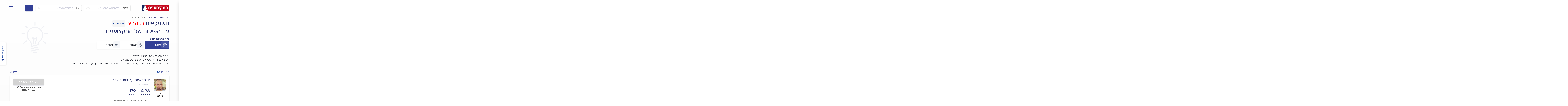

--- FILE ---
content_type: text/html; charset=utf-8
request_url: https://www.pro.co.il/electricians/nahariya
body_size: 53949
content:
<!DOCTYPE html><html class="no-js" lang="he" dir="rtl"><head>
 <meta charset="utf-8">
 <meta http-equiv="x-ua-compatible" content="ie=edge">
 <meta name="viewport" content="width=device-width, initial-scale=1" />
 <link rel="preload" href="https://cdn2.pro.co.il/fonts/rubik/rubik-300.woff2" as="font" type="font/woff2" crossorigin="anonymous"><link rel="preload" href="https://cdn2.pro.co.il/fonts/rubik/rubik-regular.woff2" as="font" type="font/woff2" crossorigin="anonymous"><link rel="preload" href="https://cdn2.pro.co.il/fonts/rubik/rubik-500.woff2" as="font" type="font/woff2" crossorigin="anonymous"><link rel="preload" href="https://cdn2.pro.co.il/fonts/rubik/rubik-700.woff2" as="font" type="font/woff2" crossorigin="anonymous"><link rel="preload" href="https://cdn2.pro.co.il/fonts/pro-icomoon/fonts/icomoon.woff2" as="font" type="font/woff2" crossorigin="anonymous">
<link rel="preload" href="https://cdn2.pro.co.il/production/js/vendors.js?id=vendors_604e782e8e5143631bdc" as="script">
<link rel="preload" href="https://cdn2.pro.co.il/js/clickcease.js?var=7" as="script">
<link rel="dns-prefetch" href="https://gtm2.pro.co.il" >
<link href="https://gtm2.pro.co.il" rel="preconnect" crossorigin>
 <title>חשמלאי בנהריה » רק חשמלאים שבדקנו ואישרנו • המקצוענים</title><meta name="title" content="חשמלאי בנהריה » רק חשמלאים שבדקנו ואישרנו • המקצוענים"><meta name='keywords' content=''/><meta name='description' content='רוצים למצוא את החשמלאים הכי טובים בנהריה? היכנסו עכשיו לאתר המקצוענים והזמינו חשמלאי מוסמך בביטחון ובראש שקט. מוקד השירות שלנו ילווה אתכם עד לסיום העבודה. באתר תמצאו רק חשמלאים שבדקנו עם 891 חוות דעת מאומתות, בדירוג ממוצע של 4.91 - מעודכן ל 26/01/2026.'/><meta http-equiv="X-UA-Compatible" content="IE=8"/>
 <link rel="canonical" href="https://www.pro.co.il/electricians/nahariya">
<meta property="fb:admins" content="650814369,738246648,100001025501084,100001657460439,100000379177000"/><meta property="fb:app_id" content="101073583311311"/><meta property="og:url" content="https://www.pro.co.il/electricians/nahariya"/><meta property="og:type" content="website"/><meta property="og:title" content="חשמלאי בנהריה » רק חשמלאים שבדקנו ואישרנו • המקצוענים"/><meta property="og:description" content="רוצים למצוא את החשמלאים הכי טובים בנהריה? היכנסו עכשיו לאתר המקצוענים והזמינו חשמלאי מוסמך בביטחון ובראש שקט. מוקד השירות שלנו ילווה אתכם עד לסיום העבודה. באתר תמצאו רק חשמלאים שבדקנו עם 891 חוות דעת מאומתות, בדירוג ממוצע של 4.91 - מעודכן ל 26/01/2026."/><meta property="og:image" content="https://images2.pro.co.il/media/profile_pic_2.jpg"><meta property="og:site_name" content="המקצוענים"/>
 <meta name="referrer" content="always"><link rel="search" type="application/opensearchdescription+xml" title="בעלי מקצוע" href="/search/osd.xml"><meta name="google-site-verification" content="MJf_Slxo4hP5hPiK0NEZS6Hhuu7scT4g5zoeD3WiJAM"/><meta name="msapplication-TileColor" content="#ffffff"><meta name="msapplication-TileImage" content="/ms-icon-144x144.png"><meta name="theme-color" content="#ffffff"><meta name="copyright" content="המקצוענים"/>
 <script>
 dataLayer = [{
 'GAParentCatName': 'חשמלאים',
 'GAChildCatName': 'חשמלאים',
 'GAContentType': 'דף סיווג',
 'GAAreaName': 'נהריה',
 'catgoryId': '12',
 'areaId': '52',
 'notAvBusinesses' : 2,
 'avBusinesses' : 0,
 'avDisplayBusinesses' : 0,
 'notAvForceBusinesses' : 0,
 'counterDesk' : 25
 }];</script>
 <link rel="manifest" href="/manifest.json">
 <link rel="apple-touch-icon" sizes="57x57" href="https://cdn2.pro.co.il/images/apple-icon-57x57.png">
 <link rel="apple-touch-icon" sizes="60x60" href="https://cdn2.pro.co.il/images/apple-icon-60x60.png">
 <link rel="apple-touch-icon" sizes="72x72" href="https://cdn2.pro.co.il/images/apple-icon-72x72.png">
 <link rel="apple-touch-icon" sizes="76x76" href="https://cdn2.pro.co.il/images/apple-icon-76x76.png">
 <link rel="apple-touch-icon" sizes="114x114" href="https://cdn2.pro.co.il/images/apple-icon-114x114.png">
 <link rel="apple-touch-icon" sizes="120x120" href="https://cdn2.pro.co.il/images/apple-icon-120x120.png">
 <link rel="apple-touch-icon" sizes="144x144" href="https://cdn2.pro.co.il/images/apple-icon-144x144.png">
 <link rel="apple-touch-icon" sizes="152x152" href="https://cdn2.pro.co.il/images/apple-icon-152x152.png">
 <link rel="apple-touch-icon" sizes="180x180" href="https://cdn2.pro.co.il/images/apple-icon-180x180.png">
 <link rel="icon" type="image/png" sizes="192x192" href="https://cdn2.pro.co.il/images/android-icon-192x192.png">
 <link rel="icon" type="image/png" sizes="32x32" href="https://cdn2.pro.co.il/images/favicon-32x32.png">
 <link rel="icon" type="image/png" sizes="96x96" href="https://cdn2.pro.co.il/images/favicon-96x96.png">
 <link rel="icon" type="image/png" sizes="16x16" href="https://cdn2.pro.co.il/images/favicon-16x16.png">
 <style>
 .none {
 display: none;
 }
 @media (min-width: 768px) {
 .desktop-none {
 display: none;
 }
 }
 </style>
 <style>
 html{font-family:sans-serif}body,html{text-size-adjust:initial!important;-webkit-text-size-adjust:initial!important;-moz-text-size-adjust:initial!important;-ms-text-size-adjust:initial!important}article,details,footer,header,main,menu,nav,section{display:block}canvas,video{display:inline-block;vertical-align:baseline}[hidden],template{display:none}a:active,a:hover{outline:0}b,strong{font-weight:700}mark{background:#ff0}img{border:0}button,input,select,textarea{color:inherit;font:inherit}button{overflow:visible}button,html input[type=button],input[type=reset],input[type=submit]{-webkit-appearance:button;cursor:pointer}button[disabled],html input[disabled]{cursor:default}button::-moz-focus-inner,input::-moz-focus-inner{border:0;padding:0}input{line-height:normal}input[type=checkbox],input[type=radio]{box-sizing:border-box;padding:0}input[type=number]::-webkit-inner-spin-button,input[type=number]::-webkit-outer-spin-button{height:auto}input[type=search]{-webkit-appearance:textfield;box-sizing:content-box}input[type=search]::-webkit-search-cancel-button,input[type=search]::-webkit-search-decoration{-webkit-appearance:none}*,:after,:before{box-sizing:border-box}html{font-size:10px;-webkit-tap-highlight-color:rgba(0,0,0,0)}body{background-color:#fff;color:#4a4a4a;font-family:Rubik,Arial,sans-serif;font-size:18px;line-height:1.42857143}button,input,select,textarea{font-family:inherit;font-size:inherit;line-height:inherit}a{color:#262d70;text-decoration:none}a:focus,a:hover{color:#262d70;text-decoration:underline}a:focus{outline:5px auto -webkit-focus-ring-color;outline-offset:-2px}img{vertical-align:middle}.carousel-inner>.item>a>img,.carousel-inner>.item>img,.img-responsive,.thumbnail a>img,.thumbnail>img{display:block;height:auto;max-width:100%}hr{border-top:1px solid #fff;margin-bottom:25px;margin-top:25px}.sr-only{height:1px;margin:-1px;overflow:hidden;padding:0;position:absolute;width:1px;clip:rect(0,0,0,0);border:0}[role=button]{cursor:pointer}.h1,.h2,.h3,.h4,.h5,.h6,h1,h2,h3,h4,h5,h6{color:inherit;font-family:inherit;font-weight:400;line-height:1.1}.h1 .small,.h1 small,.h2 .small,.h2 small,.h3 .small,.h3 small,.h4 .small,.h4 small,.h5 .small,.h5 small,.h6 .small,.h6 small,h1 .small,h1 small,h2 .small,h2 small,h3 .small,h3 small,h4 .small,h4 small,h5 .small,h5 small,h6 .small,h6 small{font-weight:400;line-height:1}.h1,.h2,.h3,h1,h2,h3{margin-bottom:10px;margin-top:25px}.h1 .small,.h1 small,.h2 .small,.h2 small,.h3 .small,.h3 small,h1 .small,h1 small,h2 .small,h2 small,h3 .small,h3 small{font-size:65%}.h4,.h5,.h6,h4,h5,h6{margin-bottom:10px;margin-top:10px}.h4 .small,.h4 small,.h5 .small,.h5 small,.h6 .small,.h6 small,h4 .small,h4 small,h5 .small,h5 small,h6 .small,h6 small{font-size:81.818181818%}.h1,h1{font-size:38px}.h2,h2{font-size:26px}.h3,h3{font-size:24px}.h4,h4{font-size:22px}.h5,h5{font-size:18px}.h6,h6{font-size:16px}p{margin:0 0 10px}.small,small{font-size:88.8888888888%}.mark,mark{background-color:#fcf8e3;padding:.2em}.text-left{text-align:left}.text-right{text-align:right}.text-center{text-align:center}ol,ul{margin-bottom:10px;margin-top:0}ol ol,ol ul,ul ol,ul ul{margin-bottom:0}dl{margin-top:0}address,dl{margin-bottom:25px}address{font-style:normal;line-height:1.42857143}.container{margin-left:auto;margin-right:auto;padding-left:10px;padding-right:10px}@media (max-width:767px){#article,#category,#category-qna,#contact-us,#home.container,#magazine,#magazine-category,#pricing,#pricing-category,#profile,#question,.city-page{padding-left:18px;padding-right:18px}}@media (max-width:360px){#profile{padding-left:10px;padding-right:10px}}@media (min-width:768px){.container{padding:0;width:740px}#pricing,#question{padding-left:0;padding-right:0}}@media (min-width:992px){.container{width:940px}}@media (min-width:1200px){.container{width:1140px}}.row{margin-left:-10px;margin-right:-10px}.col-lg-12,.col-lg-3,.col-lg-6,.col-lg-7,.col-lg-9,.col-md-12,.col-md-3,.col-md-4,.col-md-6,.col-sm-12,.col-sm-3,.col-sm-4,.col-sm-6,.col-xs-12,.col-xs-6{min-height:1px;padding-left:10px;padding-right:10px;position:relative}.col-xs-12,.col-xs-6{float:left}.col-xs-12{width:100%}.col-xs-6{width:50%}@media (min-width:768px){.col-sm-12,.col-sm-3,.col-sm-4,.col-sm-6{float:left}.col-sm-12{width:100%}.col-sm-6{width:50%}.col-sm-4{width:33.33333333%}.col-sm-3{width:25%}}@media (min-width:992px){.col-md-12,.col-md-3,.col-md-4,.col-md-6{float:left}.col-md-12{width:100%}.col-md-6{width:50%}.col-md-4{width:33.33333333%}.col-md-3{width:25%}}@media (min-width:1200px){.col-lg-12,.col-lg-3,.col-lg-6,.col-lg-7,.col-lg-9{float:left}.col-lg-12{width:100%}.col-lg-9{width:75%}.col-lg-7{width:58.33333333%}.col-lg-6{width:50%}.col-lg-3{width:25%}}label{display:inline-block;font-weight:700;margin-bottom:5px;max-width:100%}input[type=search]{box-sizing:border-box}input[type=checkbox],input[type=radio]{line-height:normal;margin:4px 0 0;margin-top:1px\9}input[type=file]{display:block}input[type=range]{display:block;width:100%}select[multiple],select[size]{height:auto}input[type=checkbox]:focus,input[type=file]:focus,input[type=radio]:focus{outline:5px auto -webkit-focus-ring-color;outline-offset:-2px}input[type=search]{-webkit-appearance:none}@media screen and (-webkit-min-device-pixel-ratio:0){input[type=date].input-lg,input[type=time].input-lg{line-height:49px}}.checkbox,.radio{display:block;margin-bottom:10px;margin-top:10px;position:relative}.checkbox label,.radio label{cursor:pointer;font-weight:400;margin-bottom:0;min-height:25px;padding-left:20px}.checkbox input[type=checkbox],.radio input[type=radio],.radio-inline input[type=radio]{margin-left:-20px;margin-top:4px\9;position:absolute}.checkbox+.checkbox,.radio+.radio{margin-top:-5px}.radio-inline{cursor:pointer;display:inline-block;font-weight:400;margin-bottom:0;padding-left:20px;position:relative;vertical-align:middle}.radio-inline+.radio-inline{margin-left:10px;margin-top:0}.checkbox.disabled label,.radio-inline.disabled,.radio.disabled label,input[type=checkbox].disabled,input[type=checkbox][disabled],input[type=radio].disabled,input[type=radio][disabled]{cursor:not-allowed}.input-lg{border-radius:6px;font-size:20px;height:49px;line-height:1.3333333;padding:10px 16px}select.input-lg{height:49px;line-height:49px}select[multiple].input-lg,textarea.input-lg{height:auto}.has-error .checkbox,.has-error .radio,.has-error .radio-inline,.has-error.checkbox label,.has-error.radio label,.has-error.radio-inline label{color:#a94442}.btn{background-image:none;border:1px solid transparent;border-radius:9px;cursor:pointer;display:inline-block;font-size:18px;font-weight:400;line-height:1.42857143;margin-bottom:0;padding:6px 12px;text-align:center;touch-action:manipulation;-webkit-user-select:none;-ms-user-select:none;user-select:none;vertical-align:middle;white-space:nowrap}.btn.active.focus,.btn.active:focus,.btn.focus,.btn:active.focus,.btn:active:focus,.btn:focus{outline:5px auto -webkit-focus-ring-color;outline-offset:-2px}.btn.focus,.btn:focus,.btn:hover{color:#262d70;text-decoration:none}.btn.active,.btn:active{background-image:none;box-shadow:inset 0 3px 5px rgba(0,0,0,.125);outline:0}.btn.disabled,.btn[disabled]{box-shadow:none;cursor:not-allowed;filter:alpha(opacity=65);opacity:.65}a.btn.disabled{pointer-events:none}.btn-primary{background-color:#535a98;border-color:#4a5088;color:#fff}.btn-primary.focus,.btn-primary:focus{background-color:#414677;border-color:#1d1f35;color:#fff}.btn-primary.active,.btn-primary:active,.btn-primary:hover{background-color:#414677;border-color:#343960;color:#fff}.btn-primary.active.focus,.btn-primary.active:focus,.btn-primary.active:hover,.btn-primary:active.focus,.btn-primary:active:focus,.btn-primary:active:hover{background-color:#343960;border-color:#1d1f35;color:#fff}.btn-primary.active,.btn-primary:active{background-image:none}.btn-primary.disabled.focus,.btn-primary.disabled:focus,.btn-primary.disabled:hover,.btn-primary[disabled].focus,.btn-primary[disabled]:focus,.btn-primary[disabled]:hover{background-color:#262d70;border-color:#4a5088}.btn-link{border-radius:0;color:#262d70;font-weight:400}.btn-link,.btn-link.active,.btn-link:active,.btn-link[disabled]{background-color:transparent;box-shadow:none}.btn-link,.btn-link:active,.btn-link:focus,.btn-link:hover{border-color:transparent}.btn-link:focus,.btn-link:hover{background-color:transparent;color:#262d70;outline:0;text-decoration:underline}.btn-link[disabled]:focus,.btn-link[disabled]:hover{color:#fff;text-decoration:none}.btn-block{display:block;width:100%}.btn-block+.btn-block{margin-top:5px}input[type=button].btn-block,input[type=reset].btn-block,input[type=submit].btn-block{width:100%}.fade{opacity:0;transition:opacity .15s linear}.fade.in{opacity:1}.collapse{display:none}.collapse.in{display:block}.collapsing{height:0;overflow:hidden;transition-duration:.35s;transition-property:height,visibility;transition-timing-function:ease}.collapsing,.dropdown{position:relative}.open>a{outline:0}[data-toggle=buttons]>.btn input[type=checkbox],[data-toggle=buttons]>.btn input[type=radio]{position:absolute;clip:rect(0,0,0,0);pointer-events:none}.input-group{border-collapse:separate;display:table;position:relative}.input-group[class*=col-]{float:none;padding-left:0;padding-right:0}.nav{list-style:none;margin-bottom:0;padding-left:0}.nav>li,.nav>li>a{display:block;position:relative}.nav>li>a{padding:10px 15px}.nav>li>a:focus,.nav>li>a:hover{background-color:#fff;text-decoration:none}.nav>li.disabled>a{color:#fff}.nav>li.disabled>a:focus,.nav>li.disabled>a:hover{background-color:transparent;color:#fff;cursor:not-allowed;text-decoration:none}.nav .open>a,.nav .open>a:focus,.nav .open>a:hover{background-color:#fff;border-color:#262d70}.nav>li>a>img{max-width:none}.tab-content>.tab-pane{display:none}.tab-content>.active{display:block}.navbar{border:1px solid transparent;margin-bottom:25px;min-height:80px;position:relative}@media (min-width:768px){.navbar{border-radius:4px}.navbar-header{float:left}}.container>.navbar-header{margin-left:-10px;margin-right:-10px}@media (min-width:768px){.container>.navbar-header{margin-left:0;margin-right:0}}@media (max-width:767px){.btn-link:active{text-decoration:underline!important}}.breadcrumb{background-color:#fff;border-radius:4px;list-style:none;margin-bottom:25px;padding:8px 15px}.breadcrumb>li{display:inline-block}.breadcrumb>li+li:before{color:#4a4a4a;content:">\00a0";padding:0 5px}.breadcrumb>.active,.label{color:#fff}.label{border-radius:.25em;display:inline;font-size:75%;font-weight:700;line-height:1;padding:.2em .6em .3em;text-align:center;vertical-align:baseline;white-space:nowrap}a.label:focus,a.label:hover{color:#fff;cursor:pointer;text-decoration:none}.label:empty{display:none}.btn .label{position:relative;top:-1px}.thumbnail{background-color:#fff;border:1px solid #ddd;border-radius:4px;display:block;line-height:1.42857143;margin-bottom:25px;padding:4px;transition:border .2s ease-in-out}.thumbnail a>img,.thumbnail>img{margin-left:auto;margin-right:auto}a.thumbnail.active,a.thumbnail:focus,a.thumbnail:hover{border-color:#262d70}.media{margin-top:15px}.media:first-child{margin-top:0}.media{zoom:1;overflow:hidden}.media>.pull-right{padding-left:10px}.media>.pull-left{padding-right:10px}.close{color:#000;filter:alpha(opacity=20);float:right;font-size:27px;font-weight:700;line-height:1;opacity:.2;text-shadow:0 1px 0 #fff}.close:focus,.close:hover{color:#000;cursor:pointer;filter:alpha(opacity=50);opacity:.5;text-decoration:none}button.close{-webkit-appearance:none;background:transparent;border:0;cursor:pointer;padding:0}.modal-open{overflow:visible}.modal{bottom:0;display:none;left:0;overflow:hidden;position:fixed;right:0;top:0;z-index:1050;-webkit-overflow-scrolling:touch;outline:0}.modal.fade .modal-dialog{transform:translateY(-25%);transition:transform .3s ease-out}.modal.in .modal-dialog{transform:translate(0)}.modal-open .modal{overflow-x:visible;overflow-y:auto}.modal-dialog{margin:10px;position:relative;width:auto}.modal-content{-webkit-background-clip:padding-box;background-clip:padding-box;background-color:#fff;border:1px solid #999;border:1px solid rgba(0,0,0,.2);border-radius:6px;box-shadow:0 3px 9px rgba(0,0,0,.5);outline:0;position:relative}.modal-backdrop{background-color:#000;bottom:0;left:0;position:fixed;right:0;top:0;z-index:1040}.modal-backdrop.fade{filter:alpha(opacity=0);opacity:0}.modal-backdrop.in{filter:alpha(opacity=50);opacity:.5}.modal-header{border-bottom:1px solid #e5e5e5;padding:15px}.modal-header .close{margin-top:-2px}.modal-title{line-height:1.42857143;margin:0}.modal-body{padding:15px;position:relative}.modal-footer{border-top:1px solid #e5e5e5;padding:15px;text-align:right}.modal-footer .btn+.btn{margin-bottom:0;margin-left:5px}.modal-footer .btn-block+.btn-block{margin-left:0}.modal-scrollbar-measure{height:50px;overflow:scroll;position:absolute;top:-9999px;width:50px}@media (min-width:768px){.modal-dialog{margin:30px auto;width:600px}.modal-content{box-shadow:0 5px 15px rgba(0,0,0,.5)}.modal-sm{width:300px}}@media (min-width:992px){.modal-lg{width:900px}}.tooltip{display:block;font-family:Rubik,Arial,sans-serif;font-style:normal;font-weight:400;letter-spacing:normal;line-break:auto;line-height:1.42857143;position:absolute;text-align:left;text-align:start;text-decoration:none;text-shadow:none;text-transform:none;white-space:normal;word-break:normal;word-spacing:normal;z-index:1070;word-wrap:normal;filter:alpha(opacity=0);font-size:17px;opacity:0}.tooltip.in{filter:alpha(opacity=90);opacity:.9}.tooltip.top{margin-top:-3px;padding:5px 0}.tooltip.right{margin-left:3px;padding:0 5px}.tooltip.bottom{margin-top:3px;padding:5px 0}.tooltip.left{margin-left:-3px;padding:0 5px}.carousel,.carousel-inner{position:relative}.carousel-inner{overflow:hidden;width:100%}.carousel-inner>.item{display:none;position:relative;transition:left .6s ease-in-out}.carousel-inner>.item>a>img,.carousel-inner>.item>img{line-height:1}@media (-webkit-transform-3d),(transform-3d){.carousel-inner>.item{-webkit-backface-visibility:hidden;backface-visibility:hidden;perspective:1000px;transition:transform .6s ease-in-out}.carousel-inner>.item.active.right,.carousel-inner>.item.next{left:0;transform:translate3d(100%,0,0)}.carousel-inner>.item.active.left,.carousel-inner>.item.prev{left:0;transform:translate3d(-100%,0,0)}.carousel-inner>.item.active,.carousel-inner>.item.next.left,.carousel-inner>.item.prev.right{left:0;transform:translateZ(0)}}.carousel-inner>.active,.carousel-inner>.next,.carousel-inner>.prev{display:block}.carousel-inner>.active{left:0}.carousel-inner>.next,.carousel-inner>.prev{position:absolute;top:0;width:100%}.carousel-inner>.next{left:100%}.carousel-inner>.prev{left:-100%}.carousel-inner>.next.left,.carousel-inner>.prev.right{left:0}.carousel-inner>.active.left{left:-100%}.carousel-inner>.active.right{left:100%}.carousel-indicators{bottom:10px;left:50%;list-style:none;margin-left:-30%;padding-left:0;position:absolute;text-align:center;width:60%;z-index:15}.carousel-indicators li{background-color:#000\9;background-color:transparent;border:1px solid #fff;border-radius:10px;cursor:pointer;display:inline-block;height:10px;margin:1px;text-indent:-999px;width:10px}.carousel-indicators .active{background-color:#fff;height:12px;margin:0;width:12px}.carousel-caption{bottom:20px;color:#fff;left:15%;padding-bottom:20px;padding-top:20px;position:absolute;right:15%;text-align:center;text-shadow:0 1px 2px rgba(0,0,0,.6);z-index:10}.carousel-caption .btn{text-shadow:none}@media screen and (min-width:768px){.carousel-caption{left:20%;padding-bottom:30px;right:20%}.carousel-indicators{bottom:20px}}.clearfix:after,.clearfix:before,.container:after,.container:before,.modal-footer:after,.modal-footer:before,.modal-header:after,.modal-header:before,.nav:after,.nav:before,.navbar-header:after,.navbar-header:before,.navbar:after,.navbar:before,.row:after,.row:before{content:" ";display:table}.clearfix:after,.container:after,.modal-footer:after,.modal-header:after,.nav:after,.navbar-header:after,.navbar:after,.row:after{clear:both}.center-block{display:block;margin-left:auto;margin-right:auto}.pull-right{float:right!important}.pull-left{float:left!important}.hide{display:none!important}.show{display:block!important}@-ms-viewport{width:device-width}.visible-md,.visible-sm,.visible-xs{display:none!important}@media (max-width:767px){.visible-xs{display:block!important}}@media (min-width:768px) and (max-width:991px){.visible-sm{display:block!important}}@media (min-width:992px) and (max-width:1199px){.visible-md{display:block!important}}@media (max-width:767px){.hidden-xs{display:none!important}}@media (min-width:768px) and (max-width:991px){.hidden-sm{display:none!important}}@media (min-width:992px) and (max-width:1199px){.hidden-md{display:none!important}}@media (min-width:1200px){.hidden-lg{display:none!important}}.close{float:left}.col-xs-12,.col-xs-6{float:right}@media (min-width:768px){.col-sm-12,.col-sm-3,.col-sm-4,.col-sm-6{float:right}}@media (min-width:992px){.col-md-12,.col-md-3,.col-md-4,.col-md-6{float:right}}@media (min-width:1200px){.col-lg-12,.col-lg-3,.col-lg-6,.col-lg-7,.col-lg-9{float:right}}@media (min-width:768px){.navbar-header{float:right}}html{line-height:1.15;-ms-text-size-adjust:100%;-webkit-text-size-adjust:100%}body,html{width:100%}html *{max-height:1000000px}body{margin:0}article,footer,header,main,nav,section{display:block}hr{box-sizing:content-box;height:0;overflow:visible}a{background-color:transparent;-webkit-text-decoration-skip:objects}b,strong{font-weight:inherit;font-weight:bolder}code{font-family:monospace,monospace;font-size:1em}mark{background-color:#ff0;color:#000}small{font-size:80%}video{display:inline-block}img{border-style:none}svg:not(:root){overflow:hidden}button,input,select,textarea{font-family:sans-serif;font-size:100%;line-height:1.15;margin:0}button,input{overflow:visible}button,select{text-transform:none}[type=reset],[type=submit],button,html [type=button]{-webkit-appearance:button}[type=button]::-moz-focus-inner,[type=reset]::-moz-focus-inner,[type=submit]::-moz-focus-inner,button::-moz-focus-inner{border-style:none;padding:0}[type=button]:-moz-focusring,[type=reset]:-moz-focusring,[type=submit]:-moz-focusring,button:-moz-focusring{outline:1px dotted ButtonText}textarea{overflow:auto}[type=checkbox],[type=radio]{box-sizing:border-box;padding:0}[type=number]::-webkit-inner-spin-button,[type=number]::-webkit-outer-spin-button{height:auto}[type=search]{-webkit-appearance:textfield;outline-offset:-2px}[type=search]::-webkit-search-cancel-button,[type=search]::-webkit-search-decoration{-webkit-appearance:none}::-webkit-file-upload-button{-webkit-appearance:button;font:inherit}details,menu{display:block}canvas{display:inline-block}[hidden],template{display:none}.tw-pointer-events-none{pointer-events:none}.tw-invisible{visibility:hidden}.tw-fixed{position:fixed}.tw-absolute{position:absolute}.tw-relative{position:relative}.tw-inset-0{inset:0}.\!tw-left-0{left:0!important}.tw-bottom-0{bottom:0}.tw-bottom-2{bottom:.5rem}.tw-bottom-3{bottom:.75rem}.tw-left-\[37px\]{left:37px}.tw-left-\[4px\]{left:4px}.tw-left-auto{left:auto}.tw-right-0{right:0}.tw-right-3{right:.75rem}.tw-top-0{top:0}.tw-top-3{top:.75rem}.tw-top-\[4px\]{top:4px}.tw-z-30{z-index:30}.tw-z-\[5\]{z-index:5}.tw-z-pro-2{z-index:2}.tw-float-right{float:right}.tw-clear-both{clear:both}.\!tw-m-0{margin:0!important}.tw-m-0,.tw-m-\[0\]{margin:0}.tw-m-auto{margin:auto}.\!tw-my-0{margin-bottom:0!important;margin-top:0!important}.tw-mx-\[1px\]{margin-left:1px;margin-right:1px}.tw-mx-auto{margin-left:auto;margin-right:auto}.tw-my-0{margin-bottom:0;margin-top:0}.tw-my-4{margin-bottom:1rem;margin-top:1rem}.tw-my-pro-none{margin-bottom:0;margin-top:0}.\!tw-mr-0{margin-right:0!important}.\!tw-mt-5{margin-top:1.25rem!important}.\!tw-mt-pro-none{margin-top:0!important}.tw--ml-4{margin-left:-1rem}.tw-mb-0{margin-bottom:0}.tw-mb-1{margin-bottom:.25rem}.tw-mb-20{margin-bottom:5rem}.tw-mb-3{margin-bottom:.75rem}.tw-mb-4{margin-bottom:1rem}.tw-mb-6{margin-bottom:1.5rem}.tw-mb-\[10px\]{margin-bottom:10px}.tw-mb-\[20px\]{margin-bottom:20px}.tw-mb-\[30px\]{margin-bottom:30px}.tw-mb-\[5px\]{margin-bottom:5px}.tw-mb-pro-lg{margin-bottom:24px}.tw-mb-pro-none{margin-bottom:0}.tw-ml-0\.5{margin-left:.125rem}.tw-ml-4{margin-left:1rem}.tw-ml-pro-lg{margin-left:24px}.tw-mr-1{margin-right:.25rem}.tw-mr-2{margin-right:.5rem}.tw-mr-4{margin-right:1rem}.tw-mr-\[12px\]{margin-right:12px}.tw-mr-auto{margin-right:auto}.tw-mr-pro-lg{margin-right:24px}.tw-mr-pro-tiny{margin-right:6px}.tw-mt-0{margin-top:0}.tw-mt-10{margin-top:2.5rem}.tw-mt-2{margin-top:.5rem}.tw-mt-4{margin-top:1rem}.tw-mt-6{margin-top:1.5rem}.tw-mt-\[-1px\]{margin-top:-1px}.tw-mt-\[1px\]{margin-top:1px}.tw-mt-\[2px\]{margin-top:2px}.tw-mt-\[46px\]{margin-top:46px}.tw-mt-\[88px\]{margin-top:88px}.tw-mt-auto{margin-top:auto}.tw-mt-pro-2xl{margin-top:54px}.tw-mt-pro-base{margin-top:3px}.tw-mt-pro-lg{margin-top:24px}.tw-mt-pro-md{margin-top:18px}.tw-mt-pro-none{margin-top:0}.tw-mt-pro-sm{margin-top:12px}.tw-mt-pro-xl{margin-top:48px}.tw-mt-pro-xs{margin-top:8px}.\!tw-block{display:block!important}.tw-inline-block{display:inline-block}.tw-flex{display:flex}.tw-inline-flex{display:inline-flex}.tw-list-item{display:list-item}.tw-hidden{display:none}.tw-aspect-\[1\/0\.8\]{aspect-ratio:1/.8}.\!tw-h-auto{height:auto!important}.\!tw-h-full{height:100%!important}.tw-h-10{height:2.5rem}.tw-h-12{height:3rem}.tw-h-14{height:3.5rem}.tw-h-2{height:.5rem}.tw-h-20{height:5rem}.tw-h-36{height:9rem}.tw-h-4{height:1rem}.tw-h-5{height:1.25rem}.tw-h-6{height:1.5rem}.tw-h-8{height:2rem}.tw-h-9{height:2.25rem}.tw-h-\[10px\]{height:10px}.tw-h-\[12px\]{height:12px}.tw-h-\[134px\]{height:134px}.tw-h-\[138px\]{height:138px}.tw-h-\[151px\]{height:151px}.tw-h-\[153px\]{height:153px}.tw-h-\[15px\]{height:15px}.tw-h-\[165px\]{height:165px}.tw-h-\[16px\]{height:16px}.tw-h-\[174px\]{height:174px}.tw-h-\[18px\]{height:18px}.tw-h-\[199px\]{height:199px}.tw-h-\[1px\]{height:1px}.tw-h-\[21px\]{height:21px}.tw-h-\[220px\]{height:220px}.tw-h-\[22px\]{height:22px}.tw-h-\[24px\]{height:24px}.tw-h-\[250px\]{height:250px}.tw-h-\[259px\]{height:259px}.tw-h-\[26px\]{height:26px}.tw-h-\[30px\]{height:30px}.tw-h-\[312px\]{height:312px}.tw-h-\[35px\]{height:35px}.tw-h-\[369px\]{height:369px}.tw-h-\[42px\]{height:42px}.tw-h-\[439px\]{height:439px}.tw-h-\[48px\]{height:48px}.tw-h-\[49px\]{height:49px}.tw-h-\[52px\]{height:52px}.tw-h-\[54px\]{height:54px}.tw-h-\[55px\]{height:55px}.tw-h-\[60px\]{height:60px}.tw-h-\[62px\]{height:62px}.tw-h-\[68px\]{height:68px}.tw-h-\[72px\]{height:72px}.tw-h-\[74px\]{height:74px}.tw-h-\[79px\]{height:79px}.tw-h-\[81px\]{height:81px}.tw-h-\[90px\]{height:90px}.tw-h-\[94px\]{height:94px}.tw-h-full{height:100%}.tw-max-h-screen{max-height:100vh}.tw-min-h-\[451px\]{min-height:451px}.tw-min-h-\[91px\]{min-height:91px}.\!tw-w-full{width:100%!important}.tw-w-0{width:0}.tw-w-1{width:.25rem}.tw-w-10{width:2.5rem}.tw-w-11{width:2.75rem}.tw-w-3\.5{width:.875rem}.tw-w-3\/4{width:75%}.tw-w-5{width:1.25rem}.tw-w-6{width:1.5rem}.tw-w-8{width:2rem}.tw-w-\[10px\]{width:10px}.tw-w-\[171\.50px\]{width:171.5px}.tw-w-\[1px\]{width:1px}.tw-w-\[242px\]{width:242px}.tw-w-\[24px\]{width:24px}.tw-w-\[285px\]{width:285px}.tw-w-\[30px\]{width:30px}.tw-w-\[343px\]{width:343px}.tw-w-\[52px\]{width:52px}.tw-w-\[575px\]{width:575px}.tw-w-\[62px\]{width:62px}.tw-w-\[90px\]{width:90px}.tw-w-full{width:100%}.tw-min-w-12{min-width:3rem}.tw-min-w-\[0px\]{min-width:0}.tw-max-w-32{max-width:8rem}.tw-max-w-\[700px\]{max-width:700px}.tw-max-w-\[70px\]{max-width:70px}.tw-flex-1{flex:1 1 0%}.tw-flex-auto{flex:1 1 auto}.tw-flex-none{flex:none}.tw-shrink{flex-shrink:1}.tw-shrink-0{flex-shrink:0}.tw-flex-grow,.tw-grow{flex-grow:1}.tw-basis-0{flex-basis:0px}.tw-basis-1\/4{flex-basis:25%}.tw-basis-\[calc\(\(100\%-16px\)\/3\)\]{flex-basis:calc(33.33333% - 5.33333px)}.tw-translate-y-2{--tw-translate-y:0.5rem;transform:translate(var(--tw-translate-x),var(--tw-translate-y)) rotate(var(--tw-rotate)) skewX(var(--tw-skew-x)) skewY(var(--tw-skew-y)) scaleX(var(--tw-scale-x)) scaleY(var(--tw-scale-y))}@keyframes tw-spin{to{transform:rotate(1turn)}}.tw-animate-spin{animation:tw-spin 1s linear infinite}.tw-cursor-not-allowed{cursor:not-allowed}.tw-cursor-pointer{cursor:pointer}.tw-snap-x{-webkit-scroll-snap-type:x var(--tw-scroll-snap-strictness);-ms-scroll-snap-type:x var(--tw-scroll-snap-strictness);scroll-snap-type:x var(--tw-scroll-snap-strictness)}.tw-snap-mandatory{--tw-scroll-snap-strictness:mandatory}.tw-snap-start{scroll-snap-align:start}.tw-flex-row{flex-direction:row}.tw-flex-row-reverse{flex-direction:row-reverse}.tw-flex-col{flex-direction:column}.tw-flex-col-reverse{flex-direction:column-reverse}.tw-flex-wrap{flex-wrap:wrap}.tw-flex-nowrap{flex-wrap:nowrap}.tw-items-start{align-items:flex-start}.tw-items-end{align-items:flex-end}.tw-items-center{align-items:center}.tw-items-baseline{align-items:baseline}.tw-justify-start{justify-content:flex-start}.tw-justify-end{justify-content:flex-end}.tw-justify-center{justify-content:center}.tw-justify-between{justify-content:space-between}.tw-gap-0\.5{gap:.125rem}.tw-gap-1{gap:.25rem}.tw-gap-1\.5{gap:.375rem}.tw-gap-10{gap:2.5rem}.tw-gap-2{gap:.5rem}.tw-gap-2\.5{gap:.625rem}.tw-gap-3{gap:.75rem}.tw-gap-3\.5{gap:.875rem}.tw-gap-4{gap:1rem}.tw-gap-5{gap:1.25rem}.tw-gap-6{gap:1.5rem}.tw-gap-7{gap:1.75rem}.tw-gap-8{gap:2rem}.tw-gap-\[0\.55rem\]{gap:.55rem}.tw-gap-\[13px\]{gap:13px}.tw-gap-\[18px\]{gap:18px}.tw-gap-\[3px\]{gap:3px}.tw-gap-\[83px\]{gap:83px}.tw-gap-px{gap:1px}.tw-self-start{align-self:flex-start}.tw-self-end{align-self:flex-end}.tw-self-center{align-self:center}.tw-self-stretch{align-self:stretch}.tw-justify-self-center{justify-self:center}.tw-overflow-hidden{overflow:hidden}.tw-overflow-visible{overflow:visible}.tw-overflow-x-auto{overflow-x:auto}.tw-overflow-y-auto{overflow-y:auto}.tw-overflow-x-visible{overflow-x:visible}.tw-overscroll-x-contain{overscroll-behavior-x:contain}.tw-scroll-smooth{scroll-behavior:smooth}.tw-whitespace-nowrap{white-space:nowrap}.tw-rounded{border-radius:.25rem}.tw-rounded-\[100px\]{border-radius:100px}.tw-rounded-\[12px\]{border-radius:12px}.tw-rounded-full{border-radius:9999px}.tw-rounded-lg{border-radius:.5rem}.tw-rounded-md{border-radius:.375rem}.tw-rounded-none{border-radius:0}.tw-rounded-pro{border-radius:6px}.tw-rounded-xl{border-radius:.75rem}.tw-rounded-b-xl{border-bottom-left-radius:.75rem;border-bottom-right-radius:.75rem}.tw-rounded-t-xl{border-top-left-radius:.75rem;border-top-right-radius:.75rem}.tw-rounded-bl-\[100px\]{border-bottom-left-radius:100px}.tw-rounded-bl-xl{border-bottom-left-radius:.75rem}.tw-rounded-br-\[100px\]{border-bottom-right-radius:100px}.tw-rounded-br-xl{border-bottom-right-radius:.75rem}.tw-rounded-tl-2xl{border-top-left-radius:1rem}.tw-rounded-tl-\[100px\]{border-top-left-radius:100px}.tw-rounded-tl-xl{border-top-left-radius:.75rem}.tw-rounded-tr-2xl{border-top-right-radius:1rem}.tw-rounded-tr-\[100px\]{border-top-right-radius:100px}.tw-rounded-tr-xl{border-top-right-radius:.75rem}.tw-border{border-width:1px}.tw-border-0{border-width:0}.tw-border-2{border-width:2px}.tw-border-4{border-width:4px}.tw-border-\[6px\]{border-width:6px}.tw-border-x-0{border-left-width:0;border-right-width:0}.tw-border-b{border-bottom-width:1px}.tw-border-b-0{border-bottom-width:0}.tw-border-l-0{border-left-width:0}.tw-border-r-0{border-right-width:0}.tw-border-t{border-top-width:1px}.tw-border-t-0{border-top-width:0}.tw-border-t-2{border-top-width:2px}.tw-border-solid{border-style:solid}.tw-border-none{border-style:none}.tw-border-\[\#0074c8\]{--tw-border-opacity:1;border-color:rgb(0 116 200/var(--tw-border-opacity))}.tw-border-\[\#008fdb\]\/10{border-color:rgba(0,143,219,.1)}.tw-border-\[\#20242e\]{--tw-border-opacity:1;border-color:rgb(32 36 46/var(--tw-border-opacity))}.tw-border-\[\#28316d\]{--tw-border-opacity:1;border-color:rgb(40 49 109/var(--tw-border-opacity))}.tw-border-\[\#C4CBDC\]{--tw-border-opacity:1;border-color:rgb(196 203 220/var(--tw-border-opacity))}.tw-border-\[\#D9D9D9\]{--tw-border-opacity:1;border-color:rgb(217 217 217/var(--tw-border-opacity))}.tw-border-\[\#DFE2EB\]{--tw-border-opacity:1;border-color:rgb(223 226 235/var(--tw-border-opacity))}.tw-border-\[\#a8b2c8\]{--tw-border-opacity:1;border-color:rgb(168 178 200/var(--tw-border-opacity))}.tw-border-\[\#aad1ed\]\/50{border-color:rgba(170,209,237,.5)}.tw-border-\[\#dfe2eb\]{--tw-border-opacity:1;border-color:rgb(223 226 235/var(--tw-border-opacity))}.tw-border-\[\#f6f7fa\]{--tw-border-opacity:1;border-color:rgb(246 247 250/var(--tw-border-opacity))}.tw-border-blue-400{--tw-border-opacity:1;border-color:rgb(96 165 250/var(--tw-border-opacity))}.tw-border-gray-200{--tw-border-opacity:1;border-color:rgb(229 231 235/var(--tw-border-opacity))}.tw-border-gray-300{--tw-border-opacity:1;border-color:rgb(209 213 219/var(--tw-border-opacity))}.tw-border-gray-500{--tw-border-opacity:1;border-color:rgb(107 114 128/var(--tw-border-opacity))}.tw-border-white{--tw-border-opacity:1;border-color:rgb(255 255 255/var(--tw-border-opacity))}.tw-border-white\/50{border-color:hsla(0,0%,100%,.5)}.tw-border-t-\[\#323f96\]{--tw-border-opacity:1;border-top-color:rgb(50 63 150/var(--tw-border-opacity))}.tw-border-t-white{--tw-border-opacity:1;border-top-color:rgb(255 255 255/var(--tw-border-opacity))}.tw-bg-\[\#0061a7\]{--tw-bg-opacity:1;background-color:rgb(0 97 167/var(--tw-bg-opacity))}.tw-bg-\[\#0074c8\]{--tw-bg-opacity:1;background-color:rgb(0 116 200/var(--tw-bg-opacity))}.tw-bg-\[\#008fdb\]\/5{background-color:rgba(0,143,219,.05)}.tw-bg-\[\#262d70\]{--tw-bg-opacity:1;background-color:rgb(38 45 112/var(--tw-bg-opacity))}.tw-bg-\[\#323F96\],.tw-bg-\[\#323f96\]{--tw-bg-opacity:1;background-color:rgb(50 63 150/var(--tw-bg-opacity))}.tw-bg-\[\#323f96\]\/10{background-color:rgba(50,63,150,.1)}.tw-bg-\[\#7C8593\]{--tw-bg-opacity:1;background-color:rgb(124 133 147/var(--tw-bg-opacity))}.tw-bg-\[\#DFE2EB\]{--tw-bg-opacity:1;background-color:rgb(223 226 235/var(--tw-bg-opacity))}.tw-bg-\[\#F5FBFE\]{--tw-bg-opacity:1;background-color:rgb(245 251 254/var(--tw-bg-opacity))}.tw-bg-\[\#F6F7FA\]{--tw-bg-opacity:1;background-color:rgb(246 247 250/var(--tw-bg-opacity))}.tw-bg-\[\#aad1ed\]{--tw-bg-opacity:1;background-color:rgb(170 209 237/var(--tw-bg-opacity))}.tw-bg-\[\#c4091e\]\/10{background-color:rgba(196,9,30,.1)}.tw-bg-\[\#c4cbdc\]{--tw-bg-opacity:1;background-color:rgb(196 203 220/var(--tw-bg-opacity))}.tw-bg-\[\#c9cad933\]{background-color:#c9cad933}.tw-bg-\[\#ddecf8\]{--tw-bg-opacity:1;background-color:rgb(221 236 248/var(--tw-bg-opacity))}.tw-bg-\[\#dfe2eb\]{--tw-bg-opacity:1;background-color:rgb(223 226 235/var(--tw-bg-opacity))}.tw-bg-\[\#dfe2eb\]\/50{background-color:rgba(223,226,235,.5)}.tw-bg-\[\#e0f6ed\]{--tw-bg-opacity:1;background-color:rgb(224 246 237/var(--tw-bg-opacity))}.tw-bg-\[\#f2f2f2\]{--tw-bg-opacity:1;background-color:rgb(242 242 242/var(--tw-bg-opacity))}.tw-bg-\[\#f5fbfe\]{--tw-bg-opacity:1;background-color:rgb(245 251 254/var(--tw-bg-opacity))}.tw-bg-\[\#f6f7fa\]{--tw-bg-opacity:1;background-color:rgb(246 247 250/var(--tw-bg-opacity))}.tw-bg-\[\#f7f8f9\]{--tw-bg-opacity:1;background-color:rgb(247 248 249/var(--tw-bg-opacity))}.tw-bg-\[\#fbfbfd\]{--tw-bg-opacity:1;background-color:rgb(251 251 253/var(--tw-bg-opacity))}.tw-bg-pro-blue-400{--tw-bg-opacity:1;background-color:rgb(50 63 150/var(--tw-bg-opacity))}.tw-bg-pro-gray-400{--tw-bg-opacity:1;background-color:rgb(239 239 239/var(--tw-bg-opacity))}.tw-bg-pro-gray-500{--tw-bg-opacity:1;background-color:rgb(146 146 146/var(--tw-bg-opacity))}.tw-bg-red-600{--tw-bg-opacity:1;background-color:rgb(220 38 38/var(--tw-bg-opacity))}.tw-bg-transparent{background-color:transparent}.tw-bg-white{--tw-bg-opacity:1;background-color:rgb(255 255 255/var(--tw-bg-opacity))}.tw-bg-opacity-80{--tw-bg-opacity:0.8}.tw-bg-black-gradient{background-image:linear-gradient(180deg,transparent,#13151a)}.tw-bg-gradient-to-r{background-image:linear-gradient(to right,var(--tw-gradient-stops))}.tw-from-\[\#42aa21\]{--tw-gradient-from:#42aa21 var(--tw-gradient-from-position);--tw-gradient-to:rgba(66,170,33,0) var(--tw-gradient-to-position);--tw-gradient-stops:var(--tw-gradient-from),var(--tw-gradient-to)}.tw-to-\[\#58c436\]{--tw-gradient-to:#58c436 var(--tw-gradient-to-position)}.tw-object-cover{object-fit:cover}.tw-object-scale-down{object-fit:scale-down}.\!tw-p-1\.5{padding:.375rem!important}.tw-p-0{padding:0}.tw-p-0\.5{padding:.125rem}.tw-p-1\.5{padding:.375rem}.tw-p-2{padding:.5rem}.tw-p-2\.5{padding:.625rem}.tw-p-3\.5{padding:.875rem}.tw-p-4{padding:1rem}.tw-p-8{padding:2rem}.tw-p-pro-lg{padding:24px}.tw-p-pro-none{padding:0}.tw-p-pro-sm{padding:12px}.tw-p-pro-xs{padding:8px}.\!tw-py-0{padding-bottom:0!important;padding-top:0!important}.tw-px-0{padding-left:0;padding-right:0}.tw-px-0\.5{padding-left:.125rem;padding-right:.125rem}.tw-px-1{padding-left:.25rem;padding-right:.25rem}.tw-px-2{padding-left:.5rem;padding-right:.5rem}.tw-px-3{padding-left:.75rem;padding-right:.75rem}.tw-px-4{padding-left:1rem;padding-right:1rem}.tw-px-6{padding-left:1.5rem;padding-right:1.5rem}.tw-px-\[13px\]{padding-left:13px;padding-right:13px}.tw-px-\[18px\]{padding-left:18px;padding-right:18px}.tw-px-\[5px\]{padding-left:5px;padding-right:5px}.tw-px-pro-lg{padding-left:24px;padding-right:24px}.tw-px-pro-none{padding-left:0;padding-right:0}.tw-px-pro-sm{padding-left:12px;padding-right:12px}.tw-py-1{padding-bottom:.25rem;padding-top:.25rem}.tw-py-2{padding-bottom:.5rem;padding-top:.5rem}.tw-py-2\.5{padding-bottom:.625rem;padding-top:.625rem}.tw-py-3{padding-bottom:.75rem;padding-top:.75rem}.tw-py-3\.5{padding-bottom:.875rem;padding-top:.875rem}.tw-py-4{padding-bottom:1rem;padding-top:1rem}.tw-py-5{padding-bottom:1.25rem;padding-top:1.25rem}.tw-py-6{padding-bottom:1.5rem;padding-top:1.5rem}.tw-py-8{padding-bottom:2rem;padding-top:2rem}.tw-py-\[3\.50px\]{padding-bottom:3.5px;padding-top:3.5px}.tw-py-\[69px\]{padding-bottom:69px;padding-top:69px}.tw-py-\[7px\]{padding-bottom:7px;padding-top:7px}.tw-py-pro-md{padding-bottom:18px;padding-top:18px}.tw-py-pro-tiny{padding-bottom:6px;padding-top:6px}.tw-py-px{padding-bottom:1px;padding-top:1px}.tw-pb-0{padding-bottom:0}.tw-pb-1\.5{padding-bottom:.375rem}.tw-pb-10{padding-bottom:2.5rem}.tw-pb-11{padding-bottom:2.75rem}.tw-pb-2{padding-bottom:.5rem}.tw-pb-4{padding-bottom:1rem}.tw-pb-5{padding-bottom:1.25rem}.tw-pb-6{padding-bottom:1.5rem}.tw-pb-8{padding-bottom:2rem}.tw-pl-3{padding-left:.75rem}.tw-pl-4{padding-left:1rem}.tw-pl-5{padding-left:1.25rem}.tw-pr-2{padding-right:.5rem}.tw-pr-2\.5{padding-right:.625rem}.tw-pr-3{padding-right:.75rem}.tw-pr-3\.5{padding-right:.875rem}.tw-pr-4{padding-right:1rem}.tw-pr-6{padding-right:1.5rem}.tw-pr-pro-lg{padding-right:24px}.tw-ps-2{-webkit-padding-start:.5rem;padding-inline-start:.5rem}.tw-pt-12{padding-top:3rem}.tw-pt-2{padding-top:.5rem}.tw-pt-4{padding-top:1rem}.tw-pt-6{padding-top:1.5rem}.tw-pt-8{padding-top:2rem}.tw-pt-\[3px\]{padding-top:3px}.tw-pt-\[81px\]{padding-top:81px}.tw-text-left{text-align:left}.\!tw-text-center{text-align:center!important}.tw-text-center{text-align:center}.\!tw-text-right{text-align:right!important}.tw-text-right{text-align:right}.tw-align-baseline{vertical-align:baseline}.tw-align-top{vertical-align:top}.tw-font-\[\'Rubik\'\]{font-family:Rubik}.tw-text-2xl{font-size:1.5rem;line-height:2rem}.tw-text-\[13px\]{font-size:13px}.tw-text-\[17px\]{font-size:17px}.tw-text-\[18px\]{font-size:18px}.tw-text-\[22px\]{font-size:22px}.tw-text-\[32px\]{font-size:32px}.tw-text-base{font-size:1rem;line-height:1.5rem}.tw-text-lg{font-size:1.125rem;line-height:1.75rem}.tw-text-pro-3xl{font-size:32px}.tw-text-pro-lg{font-size:21px}.tw-text-pro-md{font-size:16px}.tw-text-pro-sm{font-size:15px}.tw-text-pro-tiny{font-size:17px}.tw-text-pro-xl{font-size:24px}.tw-text-pro-xs{font-size:13px}.tw-text-sm{font-size:.875rem;line-height:1.25rem}.tw-text-xl{font-size:1.25rem;line-height:1.75rem}.tw-text-xs{font-size:.75rem;line-height:1rem}.tw-font-bold{font-weight:700}.tw-font-light{font-weight:300}.tw-font-medium{font-weight:500}.tw-font-normal{font-weight:400}.tw-font-semibold{font-weight:600}.tw-leading-10{line-height:2.5rem}.tw-leading-7{line-height:1.75rem}.tw-leading-\[1\.1\]{line-height:1.1}.tw-leading-\[1\.5\]{line-height:1.5}.tw-leading-\[14\.01px\]{line-height:14.01px}.tw-leading-\[17\.08px\]{line-height:17.08px}.tw-leading-\[17\.25px\]{line-height:17.25px}.tw-leading-\[17\.64px\]{line-height:17.64px}.tw-leading-\[17\.92px\]{line-height:17.92px}.tw-leading-\[18\.20px\]{line-height:18.2px}.tw-leading-\[18\.76px\]{line-height:18.76px}.tw-leading-\[18px\]{line-height:18px}.tw-leading-\[21\.96px\]{line-height:21.96px}.tw-leading-\[30px\]{line-height:30px}.tw-leading-none{line-height:1}.tw-leading-normal{line-height:1.5}.tw-leading-snug{line-height:1.375}.tw-leading-tight{line-height:1.25}.\!tw-tracking-widest{letter-spacing:.1em!important}.tw-tracking-\[-0\.2px\]{letter-spacing:-.2px}.tw-tracking-tight{letter-spacing:-.025em}.tw-tracking-widest{letter-spacing:.1em}.\!tw-text-\[\#323F96\],.\!tw-text-\[\#323f96\]{--tw-text-opacity:1!important;color:rgb(50 63 150/var(--tw-text-opacity))!important}.tw-text-\[\#0061a7\]{--tw-text-opacity:1;color:rgb(0 97 167/var(--tw-text-opacity))}.tw-text-\[\#00b16a\]{--tw-text-opacity:1;color:rgb(0 177 106/var(--tw-text-opacity))}.tw-text-\[\#20242E\],.tw-text-\[\#20242e\]{--tw-text-opacity:1;color:rgb(32 36 46/var(--tw-text-opacity))}.tw-text-\[\#262D70\],.tw-text-\[\#262d70\]{--tw-text-opacity:1;color:rgb(38 45 112/var(--tw-text-opacity))}.tw-text-\[\#323F96\],.tw-text-\[\#323f96\]{--tw-text-opacity:1;color:rgb(50 63 150/var(--tw-text-opacity))}.tw-text-\[\#4A4A4A\],.tw-text-\[\#4a4a4a\]{--tw-text-opacity:1;color:rgb(74 74 74/var(--tw-text-opacity))}.tw-text-\[\#525D71\],.tw-text-\[\#525d71\]{--tw-text-opacity:1;color:rgb(82 93 113/var(--tw-text-opacity))}.tw-text-\[\#7C8593\],.tw-text-\[\#7c8593\]{--tw-text-opacity:1;color:rgb(124 133 147/var(--tw-text-opacity))}.tw-text-\[\#afafaf\]{--tw-text-opacity:1;color:rgb(175 175 175/var(--tw-text-opacity))}.tw-text-\[\#d93025\]{--tw-text-opacity:1;color:rgb(217 48 37/var(--tw-text-opacity))}.tw-text-\[\#ff0000\]{--tw-text-opacity:1;color:rgb(255 0 0/var(--tw-text-opacity))}.tw-text-black{--tw-text-opacity:1;color:rgb(0 0 0/var(--tw-text-opacity))}.tw-text-current{color:currentColor}.tw-text-gray-500{--tw-text-opacity:1;color:rgb(107 114 128/var(--tw-text-opacity))}.tw-text-pro-blue-300{--tw-text-opacity:1;color:rgb(8 55 153/var(--tw-text-opacity))}.tw-text-pro-blue-400{--tw-text-opacity:1;color:rgb(50 63 150/var(--tw-text-opacity))}.tw-text-pro-blue-500{--tw-text-opacity:1;color:rgb(40 49 109/var(--tw-text-opacity))}.tw-text-red-600{--tw-text-opacity:1;color:rgb(220 38 38/var(--tw-text-opacity))}.tw-text-white{--tw-text-opacity:1;color:rgb(255 255 255/var(--tw-text-opacity))}.tw-underline{-webkit-text-decoration-line:underline;text-decoration-line:underline}.tw-opacity-0{opacity:0}.tw-opacity-100{opacity:1}.tw-opacity-40{opacity:.4}.tw-opacity-50{opacity:.5}.tw-shadow{--tw-shadow:0 1px 3px 0 rgba(0,0,0,.1),0 1px 2px -1px rgba(0,0,0,.1);--tw-shadow-colored:0 1px 3px 0 var(--tw-shadow-color),0 1px 2px -1px var(--tw-shadow-color)}.tw-shadow,.tw-shadow-\[0px_-2px_9px_0px_rgba\(0\,0\,0\,0\.16\)\]{box-shadow:var(--tw-ring-offset-shadow,0 0 #0000),var(--tw-ring-shadow,0 0 #0000),var(--tw-shadow)}.tw-shadow-\[0px_-2px_9px_0px_rgba\(0\,0\,0\,0\.16\)\]{--tw-shadow:0px -2px 9px 0px rgba(0,0,0,.16);--tw-shadow-colored:0px -2px 9px 0px var(--tw-shadow-color)}.tw-shadow-inner{--tw-shadow:inset 0 2px 4px 0 rgba(0,0,0,.05);--tw-shadow-colored:inset 0 2px 4px 0 var(--tw-shadow-color)}.tw-shadow-inner,.tw-shadow-md{box-shadow:var(--tw-ring-offset-shadow,0 0 #0000),var(--tw-ring-shadow,0 0 #0000),var(--tw-shadow)}.tw-shadow-md{--tw-shadow:0 4px 6px -1px rgba(0,0,0,.1),0 2px 4px -2px rgba(0,0,0,.1);--tw-shadow-colored:0 4px 6px -1px var(--tw-shadow-color),0 2px 4px -2px var(--tw-shadow-color)}.tw-shadow-none{--tw-shadow:0 0 #0000;--tw-shadow-colored:0 0 #0000}.tw-shadow-none,.tw-shadow-pro-bold{box-shadow:var(--tw-ring-offset-shadow,0 0 #0000),var(--tw-ring-shadow,0 0 #0000),var(--tw-shadow)}.tw-shadow-pro-bold{--tw-shadow:0 3px 6px rgba(0,0,0,.11),0 9px 12px rgba(0,0,0,.14);--tw-shadow-colored:0 3px 6px var(--tw-shadow-color),0 9px 12px var(--tw-shadow-color)}.tw-shadow-pro-component{--tw-shadow:0 16px 24px 0 rgba(0,0,0,.14);--tw-shadow-colored:0 16px 24px 0 var(--tw-shadow-color)}.tw-shadow-pro-component,.tw-shadow-pro-default{box-shadow:var(--tw-ring-offset-shadow,0 0 #0000),var(--tw-ring-shadow,0 0 #0000),var(--tw-shadow)}.tw-shadow-pro-default{--tw-shadow:0 4px 5px 0 rgba(0,0,0,.14);--tw-shadow-colored:0 4px 5px 0 var(--tw-shadow-color)}.tw-shadow-pro-none{--tw-shadow:0 0 #0000;--tw-shadow-colored:0 0 #0000;box-shadow:var(--tw-ring-offset-shadow,0 0 #0000),var(--tw-ring-shadow,0 0 #0000),var(--tw-shadow)}.tw-outline-none{outline:2px solid transparent;outline-offset:2px}.tw-outline{outline-style:solid}.\!tw-outline-1{outline-width:1px!important}.tw-outline-1{outline-width:1px}.tw-outline-\[1\.50px\]{outline-width:1.5px}.tw-outline-offset-\[-0\.50px\],.tw-outline-offset-\[-0\.5px\]{outline-offset:-.5px}.tw-outline-offset-\[-0\.75px\]{outline-offset:-.75px}.\!tw-outline-\[\#c4cbdc\]{outline-color:#c4cbdc!important}.tw-outline-\[\#0e5cf4\]{outline-color:#0e5cf4}.tw-outline-\[\#323f96\]{outline-color:#323f96}.tw-outline-\[\#c4cbdc\]{outline-color:#c4cbdc}.tw-outline-\[\#ff0000\]{outline-color:red}.tw-ring-\[\#dfe2eb\]{--tw-ring-opacity:1;--tw-ring-color:rgb(223 226 235/var(--tw-ring-opacity))}.tw-transition{transition-duration:.15s;transition-property:color,background-color,border-color,fill,stroke,opacity,box-shadow,transform,-webkit-text-decoration-color,-webkit-filter,-webkit-backdrop-filter;transition-property:color,background-color,border-color,text-decoration-color,fill,stroke,opacity,box-shadow,transform,filter,backdrop-filter;transition-property:color,background-color,border-color,text-decoration-color,fill,stroke,opacity,box-shadow,transform,filter,backdrop-filter,-webkit-text-decoration-color,-webkit-filter,-webkit-backdrop-filter;transition-timing-function:cubic-bezier(.4,0,.2,1)}.tw-transition-all{transition-duration:.15s;transition-property:all;transition-timing-function:cubic-bezier(.4,0,.2,1)}.tw-transition-colors{transition-duration:.15s;transition-property:color,background-color,border-color,fill,stroke,-webkit-text-decoration-color;transition-property:color,background-color,border-color,text-decoration-color,fill,stroke;transition-property:color,background-color,border-color,text-decoration-color,fill,stroke,-webkit-text-decoration-color;transition-timing-function:cubic-bezier(.4,0,.2,1)}.tw-transition-opacity{transition-duration:.15s;transition-property:opacity;transition-timing-function:cubic-bezier(.4,0,.2,1)}.tw-transition-shadow{transition-duration:.15s;transition-property:box-shadow;transition-timing-function:cubic-bezier(.4,0,.2,1)}.tw-duration-300{transition-duration:.3s}.tw-duration-500{transition-duration:.5s}.tw-duration-pro-400{transition-duration:.4s}.tw-ease-in-out{transition-timing-function:cubic-bezier(.4,0,.2,1)}.tw-ease-out{transition-timing-function:cubic-bezier(0,0,.2,1)}.cursor{cursor:pointer}.m-r-auto{margin-right:auto}.main-header{color:#28316d;font-size:38px;font-stretch:normal;font-style:normal;font-weight:300;letter-spacing:-.3px;line-height:1.26}.sub-header{color:#262d70;font-size:26px;font-weight:400;line-height:1.38;margin-bottom:17px}.sub-header,.sub-header--second{font-stretch:normal;font-style:normal;letter-spacing:normal}.sub-header--second{font-weight:700}.main-content,.sub-header--second{color:#4a4a4a;font-size:18px;line-height:1.33}.main-content{font-stretch:normal;font-style:normal;font-weight:400;letter-spacing:normal}.pro-box{background-color:#fff;border:1px solid #fafafa;border-radius:6px;box-shadow:0 4px 5px 0 rgba(0,0,0,.14)}.no-side-p{padding-left:0;padding-right:0}.font-weight-500{font-weight:500}.font-weight-600{font-weight:600}.hover-underline:hover{text-decoration:underline}.inherit-color,.inherit-color:active,.inherit-color:focus,.inherit-color:hover{color:inherit}.hide{display:none}.b-lazy--script{display:inline-block;height:1px;position:absolute;width:1px}.line-break{flex:0 0 100%}.no-wrap{white-space:nowrap}.align-middle{vertical-align:middle}.m-auto{margin:0 auto}.margin-auto{margin:auto}.block,.show{display:block}.display-none{display:none}.font-medium{font-weight:500}.overflow-hidden{overflow:hidden}.underline{text-decoration:underline}.object-fit-cover{object-fit:cover}.is-rounded{border-radius:6px}.transparent{color:hsla(0,0%,100%,0)}.col-count-4-2{-webkit-column-count:4;column-count:4}.col-count-2-1{-webkit-column-count:2;column-count:2;-webkit-column-fill:balance;column-fill:balance;-webkit-column-gap:25px;column-gap:25px;direction:rtl;page-break-inside:avoid;-webkit-column-break-inside:avoid;break-inside:avoid}.components-margin-top{margin-top:99px}.no-flicker{-webkit-backface-visibility:hidden;transform:translateZ(0);-webkit-font-smoothing:subpixel-antialiased;backface-visibility:hidden}.m-t-auto{margin-top:auto}.no-m-before:before{margin:0!important}.no_touch .btn-link-text:hover{text-decoration:none!important}.no_touch .btn-link-text:hover img{transform:translateX(-20px)}.no_touch .btn-link-text:hover p{transform:translateX(-10px)}.btn-link-text .btn-link:active,.btn-link-text .btn-link:focus,.btn-link-text .btn-link:hover{outline:0!important;text-decoration:none!important}@media(max-width:767px){.col-count-4-2{-webkit-column-count:2;column-count:2}.col-count-2-1{-webkit-column-count:1;column-count:1}.components-margin-top{margin-top:46px}.xs-max-width{width:100%!important}.main-header{font-size:32px;letter-spacing:-.25px;line-height:1.31}.sub-header{font-size:24px;line-height:1.42;margin-bottom:13px}.main-content,.sub-header--second{font-size:16px;line-height:1.38}}@media(min-width:768px){.btn-link-text img,.btn-link-text p{-webkit-backface-visibility:hidden;backface-visibility:hidden;-webkit-font-smoothing:subpixel-antialiased;transform:translateX(0) translateX(0);transition:.4s ease-out}}@media(min-width:992px){.no-mb-md{margin-bottom:0!important}}@media(max-width:991px)and (min-width:768px){.no-mb-sm{margin-bottom:0!important}}.magnifying-glass-icon{-webkit-filter:brightness(0) saturate(100%) invert(99%) sepia(3%) saturate(13%) hue-rotate(344deg) brightness(103%) contrast(96%);filter:brightness(0) saturate(100%) invert(99%) sepia(3%) saturate(13%) hue-rotate(344deg) brightness(103%) contrast(96%)}.magnifying-glass-icon--blue{-webkit-filter:brightness(0) saturate(100%) invert(20%) sepia(94%) saturate(920%) hue-rotate(208deg) brightness(98%) contrast(99%);filter:brightness(0) saturate(100%) invert(20%) sepia(94%) saturate(920%) hue-rotate(208deg) brightness(98%) contrast(99%)}.magnifying-glass-icon--white{-webkit-filter:brightness(0) saturate(100%) invert(99%) sepia(3%) saturate(13%) hue-rotate(344deg) brightness(103%) contrast(96%);filter:brightness(0) saturate(100%) invert(99%) sepia(3%) saturate(13%) hue-rotate(344deg) brightness(103%) contrast(96%)}.z-index-3{z-index:3}@media(min-width:768px){.custom-container{margin-left:auto;margin-right:auto;padding:0;width:740px}}@media(min-width:992px){.custom-container{width:940px}}@media(min-width:1200px){.custom-container{width:1140px}}body,html{overflow-x:hidden!important;width:auto!important;-webkit-font-smoothing:antialiased}html{color:#222;font-family:Rubik,sans-serif;font-size:1em;line-height:1.4;scroll-behavior:smooth!important}body{background-image:linear-gradient(-180deg,#fff,#efefef);overflow:hidden}#pixel-to-watch{height:1px;left:0;position:absolute;top:450px;width:1px}.trigger{background-color:#fff;border:1px solid #fafafa;border-radius:0 0 9px 9px;box-shadow:-2px 3px 6px 0 rgba(60,64,67,.14);cursor:pointer;left:-64px;opacity:0;padding:10px 30px;position:fixed;text-align:center;top:50%;transform:translateZ(0) rotate(-90deg) translateY(-50px);transition:transform .4s ease-in-out,opacity .4s ease-in-out;vertical-align:middle;z-index:3}.trigger span{color:#083799;font-size:16px;font-weight:500}.trigger i:before{color:#173693;margin:0}.trigger.in{opacity:1;transform:translateZ(0) rotate(-90deg) translateY(0)}.section-header{color:#083799;font-size:51px;letter-spacing:-.4px;line-height:1.41;margin-bottom:0;margin-top:0;text-align:center}.smiley-icon{display:flex;margin:0 auto;opacity:0;transition:transform .4s ease-out}.smiley-icon.animated{animation:smileyBouncer 1s linear;opacity:1}#all-categories li>a:hover,.all-cities-list li>a:hover,.footer-nav li>a:hover{color:#323f96;text-decoration:underline}::selection{background:#b3d4fc;text-shadow:none}hr{border:0;border-top:1px solid #ccc;display:block;height:1px;margin:1em 0;padding:0}canvas,iframe,img,svg,video{vertical-align:middle}textarea{resize:vertical}button,input,select,textarea{font-family:Rubik,Arial,sans-serif!important}.browserupgrade{background:#ccc;color:#000;margin:.2em 0;padding:.2em 0}.navbar{margin-bottom:0}.navbar-header{width:202px}.logo{float:right;padding:20.5px 0 19.5px 15px}.overlay{backdrop-filter:blur(0);-webkit-backdrop-filter:blur(0);background-color:rgba(0,0,0,.6);height:100vh;height:100dvh;inset:0;overflow:hidden;position:fixed;width:100vw;z-index:5;-ms-scroll-chaining:none;opacity:0;overscroll-behavior:none;text-align:center;-webkit-overflow-scrolling:touch;pointer-events:none;transition:opacity .3s cubic-bezier(0,0,.3,1);visibility:hidden;will-change:opacity}.overlay.in{opacity:1;pointer-events:auto;visibility:visible}.menu-android{background-image:url(https://cdn2.pro.co.il/production/sprites/sprite.svg?id=2d441fe7b6703e90a14da97d908faf64#google-usage);width:94.5px}.menu-android,.menu-ios{background-position:50%;background-repeat:no-repeat;background-size:cover;height:28px}.menu-ios{background-image:url(https://cdn2.pro.co.il/production/sprites/sprite.svg?id=2d441fe7b6703e90a14da97d908faf64#apple-usage);margin-right:auto;width:88px}.no-scroll{overflow:hidden!important;touch-action:none;width:100%!important}.no-scroll.ios{height:100%!important}.fixed,body.no-scroll.ios{position:fixed}.fixed{width:100%!important}.star{background-image:url(https://cdn2.pro.co.il/images/star_full.svg);background-position:0 0;background-repeat:no-repeat;background-size:cover;display:inline-block;max-width:100%}.star-half{background-image:url(https://cdn2.pro.co.il/images/star_half.svg)}.star-empty{background-image:url(https://cdn2.pro.co.il/images/star_empty.svg)}.star-stroke{background-image:url(https://cdn2.pro.co.il/images/star_stroke.svg)}.profile-tel .btn{border-radius:4px}.profile-tel .btn:active,.profile-tel .btn:hover{background-color:#3b4bb2}.profile-tel .inactive-business,.profile-tel .inactive-business:hover{background-color:#929292!important;background-image:unset;border-color:#929292;box-shadow:0 3px 5px 0 rgba(41,49,105,.29)!important;font-weight:700;opacity:.4}.inactive .profile-tel i{color:#848bbf}.in-active-btn{width:182px}.video-wrapper{border-radius:6px;height:0;overflow:hidden;padding-bottom:56.25%;position:relative}.video-wrapper iframe{height:100%;left:0;position:absolute;top:0;width:100%}.profile{background-color:#fff;box-shadow:0 0 2px 0 hsla(0,0%,52%,.46);margin:20px 0;min-height:270px;position:relative}.profile:last-of-type{margin-left:0}.profile .profile-tel{border-radius:2px;float:left;height:33px;line-height:33px;margin:20px 0 0 15px}.profile .profile-tel .btn{padding:7px 12px 4px}.profile .profile-tel i{margin-right:0}.q-and-a{margin-top:20px}.q-and-a .answer,.q-and-a .question{padding:10px 30px 10px 10px;position:relative}.q-and-a .title{color:#262d70;font-weight:400}.q-and-a span{line-height:21px}.q-and-a .question{background-color:#fff;border:1px solid #e0e1eb;border-radius:0 0 .178em 0;margin-bottom:10px}.q-and-a .answer{background-color:#fcfbfc;border:1px solid #e0e1eb;float:left;margin-bottom:20px;width:25%}.last-box,.relative{position:relative}.content-widget{background-color:#fff;box-shadow:0 0 4px 0 #bfbfbf;margin:0;padding:15px 5px}.content-widget .paragraph,.content-widget .sub-title{margin-bottom:10px;margin-top:20px}.content-widget .sub-title h3{font-weight:bolder}.content-widget p{font-size:16px;font-weight:400}.scale-on-hover img{transition:all .5s}.scale-on-hover:hover img{transform:scale3d(1.1,1.1,1.1)}.red{color:#d0021b}.tag{background-color:#262d70;border-radius:3px;color:#fff;font-weight:300;letter-spacing:.4px;line-height:20px;padding:5px 18px;position:absolute;right:0;text-align:center;top:0;z-index:2}.go-up{background-color:#fff;border:1px solid #fafafa;border-radius:6px;bottom:36px;box-shadow:0 9px 12px 0 rgba(0,0,0,.14);color:#262d70;cursor:pointer;opacity:0;position:fixed;right:36px;transition:all .4s ease-out;visibility:hidden;z-index:4}.go-up.in{opacity:1;visibility:visible}.go-up:hover{box-shadow:0 16px 24px rgba(0,0,0,.14);transform:translateY(-8px)}#go-up-wrapper{border-radius:6px;height:64px;position:relative;width:64px}.go-up img{bottom:0;left:0;margin:auto;max-height:100%;max-width:100%;overflow:auto;position:absolute;right:0;top:0;transform:rotate(90deg);width:24px}.go-up>i{font-size:2em;line-height:58px}.go-up.active{opacity:1}input[type=email]{background-color:#fff;border:.133em solid #f0f0f0;border-radius:4px;color:#4a4a4a;height:3.333em}.responsibility{padding:40px 0;position:relative;text-align:center}.responsibility i:before{color:#262d70;font-size:6em}.responsibility .top .title{border-bottom:1px solid #fff;font-weight:300;margin:0;padding-bottom:10px;text-align:right}.responsibility .content{margin-bottom:0;margin-top:40px}.responsibility .content .bottom{margin-bottom:20px}.responsibility .content .bottom p{width:90%}.hever .responsibility .content .bottom p a{color:#fff!important}.responsibility .content .top{height:100px;margin-bottom:40px;max-height:100px}.responsibility .content p{font-weight:300}.ln{display:-webkit-box;overflow:hidden;text-overflow:ellipsis;-webkit-box-orient:vertical;line-height:1.4em!important}.ln-3{-webkit-line-clamp:3;height:4.2em}.ln-5{-webkit-line-clamp:5;height:7em}.shadow{box-shadow:0 0 4px 0 #bfbfbf}li,ul{border:0;list-style:none;margin:0;padding:0}a,a:active,a:focus,a:hover{outline:0;text-decoration:none}div:focus,h1:focus,h2:focus,h3:focus,h4:focus,h5:focus,h6:focus,p:focus,span:focus{outline:0}.inline-block{display:inline-block}.h1,h1{font-weight:300}.h1 small,.h1.small,h1 small,h1.small{font-weight:400}.h1 .number,h1 .number{font-size:37px}.h1 .small,.h1 small,.h1.small,h1 .small,h1 small,h1.small{font-size:32px}.h1 .small .number,.h1 small .number,.h1.small .number,h1 .small .number,h1 small .number,h1.small .number{font-size:31px}.h2 .number,h2 .number{font-size:25px}.h2 .small,.h2 small,.h2.small,h2 .small,h2 small,h2.small{font-size:24px}.h2 .small .number,.h2 small .number,.h2.small .number,.h2.small.number,.h3 .number,h2 .small .number,h2 small .number,h2.small .number,h2.small.number,h3 .number{font-size:23px}.h3 .small,.h3 small,.h3.small,h3 .small,h3 small,h3.small{font-size:20px}.h3 .small .number,.h3 small .number,.h3.small .number,h3 .small .number,h3 small .number,h3.small .number{font-size:19px}.h4 .number,h4 .number{font-size:21px}.h4 .small,.h4 small,.h4.small,h4 .small,h4 small,h4.small{font-size:18px}.h4 .small .number,.h4 small .number,.h4.small .number,h4 .small .number,h4 small .number,h4.small .number{font-size:17px}.h5 .small,.h5 small,.h5.small,h5 .small,h5 small,h5.small{font-size:16px}.h5 .small .number,.h5 small .number,.h5.small .number,h5 .small .number,h5 small .number,h5.small .number{font-size:15px}.number{font-size:17px}.small .number,small .number{font-size:15px}.secondary{font-size:14px}.secondary .number{font-size:13px}.btn-more-link{border:0;font-weight:500;padding:0}.m-t-s{margin-top:20px!important}.m-b-s{margin-bottom:20px}.m-t-m{margin-top:40px!important}.m-b-m{margin-bottom:40px}.no-p{padding:0!important}.no-p-r{padding-right:0!important}.no-m{margin:0!important}.no-m-r{margin-right:0!important}.no-m-t{margin-top:0!important}.no-m-b{margin-bottom:0!important}.hidden{display:none!important}.clearfix:after,.clearfix:before{content:" ";display:table}.clearfix:after{clear:both}@media(min-width:1200px){.ln-lg-2{-webkit-line-clamp:2;height:2.8em}}@media(min-width:992px){.no-md-p-r{padding-right:0}}@media(max-width:767px){body{font-size:16px;overflow-y:scroll;position:static}.smiley-icon{width:96px}.head{margin-bottom:0;margin-top:0;padding-bottom:10px}.profile{min-height:unset}.navbar{min-height:40px;z-index:3}#loading{background-size:35%}.go-up{bottom:18px;right:18px}.go-up:active,.go-up:focus{box-shadow:0 6px 7px rgba(0,0,0,.14);transform:scale(.92);transition:.4s ease-in-out}#go-up-wrapper{height:54px;width:34px}.navbar-header i{cursor:pointer;font-size:1.3em;vertical-align:top}.navbar-header i:before{margin:0}.navbar-header{background-color:#fff;text-align:center;width:auto}#search{border-right:0;float:right;line-height:41px}#search .search-icon{background-image:url(https://cdn2.pro.co.il/images/search-icon.png);background-repeat:no-repeat;background-size:17px 17px;display:inline-block;height:17px;width:17px}.logo{border-left:0;display:inline-block;float:none;height:40px;margin:0 auto;padding:10px 15px 0}.logo img{height:auto;max-height:26px;max-width:105px;width:auto}.price .title,.price .title small{font-size:18px}.price .title .number,.price .title small .number,.price .title.small.number{font-size:17px!important;vertical-align:text-top}.q-and-a .title{color:#262d70}.q-and-a p{color:#4a4a4a;line-height:20px}.q-and-a .answer{margin-bottom:20px;width:85%}.q-and-a .answer,.q-and-a .question{padding:10px 15px}.profile-tel .btn{background-image:linear-gradient(90deg,#42aa21,#58c436);border:0;border-radius:6px;box-shadow:0 3px 5px 0 rgba(41,49,105,.29);font-size:18px;width:100%}.profile-tel .inactive-business,.profile-tel .inactive-business:hover{background-image:unset}.price{border-top:.2em solid #535a98;margin-bottom:25px;margin-left:0;margin-right:0}.carousel-indicators{margin:15px auto 0;padding:0;position:static}.carousel-indicators li{background-color:#000\9;background-color:transparent;border:1px solid #4a4a4a;border-radius:10px;cursor:pointer;height:18px;margin:1px 5px;width:18px}.carousel-indicators .active{background-color:#4a4a4a;height:20px;margin:1px 5px;width:20px}.content-widget{background-color:#fff!important;margin-left:-10px;margin-right:-10px}.in-active-btn{width:100%}.responsibility{padding:30px 0}.responsibility i:before{font-size:3em;margin:0}.responsibility .content{margin-bottom:30px;margin-top:30px}.responsibility .content .top{float:right;height:50px;margin-bottom:20px;margin-left:15px;max-height:50px;text-align:right;width:3em}.responsibility .content .bottom{float:right;margin-bottom:20px;text-align:right;width:calc(100% - 3em - 15px)}.responsibility .content .col-xs-12:last-child .bottom{margin-bottom:0}.responsibility .content .bottom .title{margin-top:0}.responsibility .content img{height:3em;width:2.6em}.h1,h1{font-size:28px}.h1 .number,h1 .number{font-size:27px}.h1 .small,.h1 small,.h1.small,h1 .small,h1 small,h1.small{font-size:26px}.h1 .small .number,.h1 small .number,.h1.small .number,h1 .small .number,h1 small .number,h1.small .number{font-size:25px}.h2,h2{font-size:24px}.h2 .number,h2 .number{font-size:23px}.h2 .small,.h2 small,.h2.small,h2 .small,h2 small,h2.small{font-size:22px}.h2 .small .number,.h2 small .number,.h2.small .number,.h2.small.number,h2 .small .number,h2 small .number,h2.small .number,h2.small.number{font-size:21px}.h3,h3{font-size:22px}.h3 .number,h3 .number{font-size:21px}.h3 .small,.h3 small,.h3.small,h3 .small,h3 small,h3.small{font-size:18px}.h3 .small .number,.h3 small .number,.h3.small .number,h3 .small .number,h3 small .number,h3.small .number{font-size:17px}.h4,h4{font-size:20px}.h4 .number,h4 .number{font-size:19px}.h4 .small,.h4 small,.h4.small,h4 .small,h4 small,h4.small{font-size:16px}.h4 .small .number,.h4 small .number,.h4.small .number,h4 .small .number,h4 small .number,h4.small .number{font-size:17px}.h5,h5{font-size:16px}.h5 .number,h5 .number{font-size:15px}.h5 .small,.h5 small,.h5.small,h5 .small,h5 small,h5.small{font-size:14px}.h5 .small .number,.h5 small .number,.h5.small,.h5.small .number,h5 .small .number,h5 small .number,h5.small,h5.small .number{font-size:13px}.number{font-size:15px}.small .number,small .number{font-size:13px}.secondary{font-size:12px}.secondary .number{font-size:11px}.m-t-s{margin-top:5px}.m-b-s{margin-bottom:5px}.m-t-m{margin-top:30px!important}.m-b-m{margin-bottom:30px}.no-xs-p{padding:0!important}.no-xs-m-l{margin-left:0}.no-xs-m-r{margin-right:0}}@media screen and (device-aspect-ratio:40/71){.price .title{font-size:18px}.price .title .number{font-size:17px}h2.small{font-size:20px}.secondary{font-size:11px}.secondary .number{font-size:10px}}@media(min-width:768px)and (max-aspect-ratio:13/9)and (max-width:991px){#pricing-category .working-container-header{width:100%}}@media(min-width:768px)and (max-width:1199px){#pricing-carousel .carousel-indicators{margin:15px auto 0;padding:0;position:static}#pricing-carousel .carousel-indicators .active{background-color:#4a4a4a;height:20px;margin:1px 5px;width:20px}#pricing-carousel .carousel-indicators li{background-color:#000\9;background-color:transparent;border:1px solid #4a4a4a;border-radius:10px;cursor:pointer;height:18px;margin:1px 5px;width:18px}}@media(max-width:767px){.widgets>.row{background-color:#eeeff4}.trigger{bottom:18px;left:0;min-width:49px;padding:10px;top:unset}.trigger i:before{font-size:22px;transform:rotate(90deg)}}#a2local-businesses>a{line-height:1.4}#a2local-businesses .select-city{display:inline-flex}#a2local-businesses .select-city:after{background-image:url(https://cdn2.pro.co.il/images/icons/dropdown-white.svg);background-position:50%;background-repeat:no-repeat;content:"";margin-right:6px;padding:0 6px}header a#skip-to-main{height:1px;left:-10000px;overflow:hidden;position:absolute;width:1px}header a#skip-to-main:focus{height:auto;left:35px;width:auto}header a#skip-to-main.skip-to-main{top:50px}header .accessibility-icon{left:-9999px;opacity:0;position:absolute;z-index:5}header .accessibility-icon:focus{left:35px;opacity:1}@media(max-width:767px){header :not(.accessibility-header-home).accessibility-icon:focus{left:105px!important}}#category-qna .breadcrumb-wr,#category-term .breadcrumb-wr{font-size:14px;margin-bottom:31px;padding:8px 10px}.breadcrumb-wr{font-size:14px;margin-bottom:0;padding:0 10px}.breadcrumb-wr>.main{margin-left:6px}.breadcrumb-wr>.main:after{color:#4a4a4a;content:"> ";padding:0 11px 0 0}.breadcrumb-parent{display:inline-flex}.breadcrumb{display:table;margin:0;padding:0}.breadcrumb>li{color:#28316d;display:table-cell;margin-left:6px;white-space:nowrap}.breadcrumb a:hover{text-decoration:underline}.breadcrumb>.active{color:inherit}@media(max-width:767px){.breadcrumb-wr{font-size:12px;left:auto;margin-bottom:16px;padding:12px 10px 0;position:relative;right:0;top:0;white-space:nowrap}.breadcrumb-parent{overflow-x:auto;width:100%;-webkit-overflow-scrolling:touch;padding-bottom:8px}#category-qna .breadcrumb-parent{padding-bottom:0}}@media screen and (device-aspect-ratio:40/71){.breadcrumb-parent{width:205px}}.sidenav{background-color:#fff;border:1px solid #fafafa;box-shadow:0 16px 24px 0 rgba(0,0,0,.14);height:100%;left:0;opacity:0;overflow-x:hidden;overflow-y:auto;padding-bottom:24px;padding-top:39px;position:fixed;top:0;transform:translateX(-103%);width:380px;z-index:6;-webkit-overflow-scrolling:touch;pointer-events:none;transition:transform .4s,opacity .2s ease-in}.sidenav.in{opacity:1;pointer-events:auto;transform:none}.sidenav__header{padding-right:24px}.sidenav__logo{height:33px;width:156px}.sidenav__items{margin-bottom:24px;margin-top:24px}.sidenav__items .sidenav__item .marker{color:#083799}.sidenav__icon{height:22px;margin-left:22px;width:17px}.sidenav__anchor{border-bottom:1px solid #e0e1eb;color:#4a4a4a;font-size:18px;font-weight:500;height:66px;line-height:1.5;padding-right:24px}.sidenav__anchor:hover{color:#083799;text-decoration:underline}.sidenav__apps{padding:0 24px}.sidenav .panel-group.active{background-color:#f4f4f4}.sidenav .panel-group .panel-heading{background-color:#fff!important}.sidenav .panel-group .panel-heading .sidenav__anchor.collapsed{color:#4a4a4a!important}.sidenav .panel-group .panel-heading .sidenav__anchor:not(.collapsed){color:#083799;text-decoration:underline}.apps__title{color:#4a4a4a;font-size:18px;line-height:1.5}.apps__items{margin-top:24px}.apps__item{background-position:50%;background-repeat:no-repeat;background-size:cover;height:48px}.apps__item--google{background-image:url(https://cdn2.pro.co.il/production/sprites/sprite.svg?id=2d441fe7b6703e90a14da97d908faf64#google-usage);width:161px}.apps__item--apple{background-image:url(https://cdn2.pro.co.il/production/sprites/sprite.svg?id=2d441fe7b6703e90a14da97d908faf64#apple-usage);width:149px}@media(max-width:767px){.sidenav{padding-bottom:11px;padding-top:19px;width:287px}.sidenav__header{padding-right:18px}.sidenav__logo{height:22px;width:105px}.sidenav__items{margin-top:18px}.sidenav__anchor{font-size:16px;height:56px;padding-right:18px}.sidenav__apps{margin-top:24px;padding:0 18px}.apps__title{font-size:16px}.apps__items{margin-top:11px}.apps__item{height:37px}.apps__item--google{width:123px}.apps__item--apple{width:113px}}.hamburger{cursor:pointer;height:22px;position:relative;transform:translateX(0);transition:z-index 1s linear 0s,transform .2s cubic-bezier(.25,.46,.45,.94);width:29px;z-index:5}.hamburger__bar{background-color:#323f96;display:block;height:2px;position:absolute;transition:.4s;width:100%}.hamburger__bar:first-of-type{top:0;transition:top .2s ease .2s,transform .2s ease-out .1s}.hamburger__bar:nth-of-type(2){top:10px;transition:.2s ease .2s}.hamburger__bar:nth-of-type(3){left:0;top:19px;transition:width .2s,top .2s ease .2s,transform .2s ease-out .1s;width:16px}.hamburger.active{transition:transform .2s cubic-bezier(.25,.46,.45,.94);z-index:8}.hamburger.active .hamburger__bar:first-of-type{top:10px;transform:rotate(45deg);transition:top .2s ease .1s,transform .2s ease-out .4s}.hamburger.active .hamburger__bar:nth-of-type(2){opacity:0}.hamburger.active .hamburger__bar:nth-of-type(3){top:10px;transform:rotate(-45deg);transition:top .2s ease .1s,transform .2s ease-out .4s;width:100%}.hamburger.arrow .hamburger__bar:first-of-type{top:2px;transform:translate3d(-7px,0,0) rotate(-45deg) scaleX(.7);transition:top .1s,transform .1s ease-in;width:18px}.hamburger.arrow .hamburger__bar:nth-of-type(2){top:7px;transition:top .1s ease-out;width:100%}.hamburger.arrow .hamburger__bar:nth-of-type(3){top:12px;transform:translate3d(-3px,0,0) rotate(45deg) scaleX(.7);transition:top .1s,transform .1s ease-in;width:18px}@media(max-width:767px){.hamburger{flex:0 0 22px;height:14px;margin-right:32px;padding-inline:0;transition:transform .2s cubic-bezier(.25,.46,.45,.94);width:22px}.hamburger__bar:nth-of-type(2){top:7px}.hamburger__bar:nth-of-type(3){top:14px}}button.hamburger{background-color:transparent;border:none}@media(min-width:767px){button.hamburger .hamburger__bar:nth-of-type(3){left:-6px}}.search__item{background-color:#fff;border:2px solid #fafafa;border-radius:6px;box-shadow:0 1px 2px 0 rgba(60,64,67,.44);height:44px;transition:border .2s;width:331px}.search__item:nth-child(2){margin:0 18px}.search__item .error-label{display:none}.search__item.error{border-color:transparent;box-shadow:0 1px 2px 0 red;margin-bottom:0}.search__item.error .error-label{color:red;display:block;font-size:14px;line-height:1.43;position:absolute;right:15px;top:-25px}.search__item.error .search__icon{-webkit-filter:brightness(0) saturate(100%) invert(15%) sepia(99%) saturate(6950%) hue-rotate(1deg) brightness(98%) contrast(112%);filter:brightness(0) saturate(100%) invert(15%) sepia(99%) saturate(6950%) hue-rotate(1deg) brightness(98%) contrast(112%)}.search__placeholder{height:100%;padding:0 15px}.search__type{font-size:18px;font-weight:500}.search__list{color:#c9cad9;font-size:18px;margin-right:11px}.search__value{margin-right:11px;overflow:hidden;text-overflow:ellipsis;white-space:nowrap;width:210px}.search-form{margin-right:80px;z-index:5}.search-form--hever{margin-right:0}.search-form__input-container{background-color:#fff;border:1px solid #fafafa;border-radius:6px;box-shadow:0 9px 16px 0 rgba(60,64,67,.16);opacity:0;position:absolute;right:-3px;top:0;transform:scale(0);transform-origin:50% 0;transition:visibility .2s,opacity .2s,transform .2s cubic-bezier(.25,.46,.45,.94);width:333px;z-index:10}.search-form__input-container.active{opacity:1;transform:scale(1);transform-origin:50% 0}.search-form__input{-webkit-appearance:none;border:unset;color:#083799;direction:rtl;font-size:18px;font-weight:500;height:75px;line-height:1.5;padding:28px 14px 0 50px;width:100%}.search-form__input:focus{outline:0!important}.search-form__input-label{color:#c9cad9;font-size:16px;font-weight:500;margin-bottom:0;position:absolute;right:14px;top:9px}.search-form__button{background-color:#323f96;background-image:none;border:transparent;border-radius:6px;box-shadow:0 3px 4px 0 rgba(41,49,105,.29);color:#fff;height:44px;margin-bottom:0;touch-action:manipulation;transition:background-color .2s,box-shadow .2s ease-in;-webkit-user-select:none;-ms-user-select:none;user-select:none;white-space:nowrap;width:53px}.search-form__button--poster{height:59px;width:170.9px}.search-form__button:focus{outline:0!important}.search-form__button span{color:#fff;font-size:18px;font-weight:500;letter-spacing:1.44px;line-height:1.39}.search-form__button.stripped-border{background-color:transparent;box-shadow:unset}.search-form__icon{margin-right:11px}.search-form__invalid-location{height:64px;padding:0 14px}.search-form__invalid-location .search-error-msg{color:red;font-size:18px;font-weight:500;line-height:1.5;margin-right:8px}@media(min-width:768px)and (max-width:1199px){.search-form:not(.search-form--poster){margin-right:-200px;opacity:0;transform:translateY(-80px) scaleY(0);transform-origin:100% 0;transition:all .35s cubic-bezier(.25,.46,.45,.94)}.search-form:not(.search-form--poster).open{opacity:1;transform:translateY(0) scaleY(1);transform-origin:100% 0}.search-form--hever{background:#fff;margin-right:-327px!important}.search-form__button:not(.search-form__button--poster){height:54px;margin-left:32px;width:64px}}.reset-icon{background:url(https://cdn2.pro.co.il/production/sprites/sprite.svg?id=2d441fe7b6703e90a14da97d908faf64#exit-icon--blue-usage) no-repeat 50%;border:0;height:15px;left:16px;margin:auto;opacity:0;position:absolute;top:44px;transform:translateX(-10px);transition:all .4s ease-out;visibility:hidden;width:15px}.reset-icon.in{opacity:1;transform:translateX(0);visibility:visible}@media(min-width:992px)and (max-width:1199px){.search__item{height:54px;width:390px}.search__item:nth-child(2){margin:0 7px}.search-form{margin-right:0}.search-form__input-container{width:392px}.search-form__button{height:54px}.search-form__button--poster{height:59px}}@media(min-width:768px)and (max-width:991px){.search__item{height:54px;width:278px}.search__item:nth-child(2){margin:0 9px}.search-form{margin-right:0}.search-form__input-container{width:280px}.search-form__button{height:54px}.search-form__button--poster{height:59px}}@media(max-width:767px){.search-form__button{height:54px;margin:0 auto;padding:0;width:292.8px}.mobile-search{background:#efefef;bottom:0;direction:rtl;left:0;margin:0;opacity:0;overflow-x:hidden;overflow-y:auto;position:absolute;right:0;top:45px;width:100%;z-index:-1}.mobile-search.active{height:100vh;opacity:1;z-index:9999}.mobile-search__container{background-color:#fff;border-radius:0 0 15px 15px;box-shadow:0 16px 24px 0 rgba(0,0,0,.14);height:146px}.mobile-search__item{margin-top:12px}.mobile-search__input{-webkit-appearance:none;background-color:#fff;border:1px solid #fafafa;border-radius:6px;box-shadow:0 1px 2px 0 rgba(60,64,67,.44);direction:rtl;height:54px;padding:0 14px 1px 50px;text-indent:48px;width:100%}.mobile-search__input--location{text-indent:35px}.mobile-search__input:focus{box-shadow:0 1px 2px rgba(60,64,67,.44),0 4px 8px rgba(60,64,67,.27);outline:0!important}.mobile-search.has-errors .mobile-search__results{display:none;visibility:hidden}.mobile-search.has-errors .search-errors{display:flex;visibility:visible}.mobile-search__button{height:55px;margin-right:8px;width:55px}.mobile-search__results{background-color:#fff;border:1px solid #fafafa;border-radius:6px;box-shadow:0 1px 2px 0 rgba(60,64,67,.44);margin-top:24px}.mobile-search__results-container{-webkit-overflow-scrolling:touch}.mobile-search__errors{display:none;margin-top:24px;visibility:hidden}.label-placeholder{font-size:16px;font-weight:500;margin-bottom:0;position:absolute;right:14px;top:50%;transform:translateY(-50%)}.label-placeholder__list{color:#c9cad9;margin-right:6px}.search-errors__message{color:red;font-size:18px;font-weight:500;line-height:1.5;margin-right:8px}.reset-icon{top:unset}.reset-icon--mobile{left:78px}}.dropdown{background-color:#fff;border:1px solid #fafafa;border-radius:6px;box-shadow:0 9px 16px 0 rgba(60,64,67,.16);margin-bottom:0;max-height:490px;opacity:0;overflow-x:hidden;overflow-y:auto;padding:40px 14px;pointer-events:none;position:absolute;right:-3px;top:75px;transform:scale(0);transform-origin:50% 0;transition:opacity .2s,transform .2s cubic-bezier(.25,.46,.45,.94);width:calc(100% + 6px);z-index:10}.dropdown.active{opacity:1;pointer-events:auto;transform:scale(1);transform-origin:50% 0}@media(max-width:767px){.dropdown{padding:24px 14px;top:60px}}.review-component{display:flex;overflow:hidden;padding:54px 54px 54px 0}.review-component__item{-webkit-backface-visibility:hidden;margin-left:36px;transform:translateZ(0);width:297px;-webkit-font-smoothing:subpixel-antialiased;backface-visibility:hidden}.review-component__business{padding:22px}.review-component__content{height:246px;margin-top:8px;padding:20px}.review-component__author{color:#4a4a4a;font-size:16px}.review-component__body{color:#4a4a4a;font-size:16px;margin-top:8px;max-height:130px;-webkit-line-clamp:5}.review-component__body,.review-component__job-done{display:-webkit-box;overflow:hidden;-webkit-box-orient:vertical}.review-component__job-done{margin-bottom:0;margin-top:auto;max-height:40px;-webkit-line-clamp:2}.review-component__total-rank{color:#28316d;font-size:16px;font-weight:700;line-height:1.88}.review-component__publish-date{color:#676874;font-size:15px;line-height:.93}.review-component__stars{margin:0 4px}.review-component__job-done{color:#4a4a4a;font-size:14px}.review-component__job-link{color:#676874!important}.review-component .star{background-image:url(https://cdn2.pro.co.il/production/sprites/sprite.svg?id=2d441fe7b6703e90a14da97d908faf64#star-blue-usage);background-position:50%;background-repeat:no-repeat;background-size:cover;height:14px;margin:0 1px;width:14px}.review-component .star-half{background-image:url(https://cdn2.pro.co.il/production/sprites/sprite.svg?id=2d441fe7b6703e90a14da97d908faf64#star-half-blue-usage)}.review-component .star-empty{background-image:url(https://cdn2.pro.co.il/production/sprites/sprite.svg?id=2d441fe7b6703e90a14da97d908faf64#star-empty-usage)}.review-component .star-stroke{background-image:url(https://cdn2.pro.co.il/production/sprites/sprite.svg?id=2d441fe7b6703e90a14da97d908faf64#star-stroke-usage)}.reviewed-box{margin-top:8px}.reviewed-box__owner-name{color:#c9cad9;font-size:16px}.reviewed-box__business-name{color:#28316d;font-size:16px;font-weight:500;overflow:hidden;text-overflow:ellipsis;white-space:nowrap;width:200px}.reviewed-box__image-wrapper{flex:0 0 42px;height:42px;margin-left:8px;width:42px}.reviewed-box__image{height:100%;object-fit:cover;width:100%}@media(max-width:991px){.review-component__item{margin-left:16px}}@media(max-width:767px){.review-component{padding:16px}.review-component__title{padding-right:18px}}.images-gallery{background-color:#fff;box-shadow:0 4px 5px 0 rgba(0,0,0,.14);font-weight:300;height:460px;letter-spacing:.8px;max-height:460px;padding:20px 15px;transition:box-shadow .4s ease-out}.images-gallery__image{height:420px;max-height:420px;object-fit:contain;width:100%}.images-gallery__arrow{background-color:#fff;border:1px solid #fafafa;border-radius:6px;box-shadow:0 9px 12px 0 rgba(0,0,0,.14);height:64px;position:absolute;top:50%;transform:translateY(-50%);width:64px;z-index:9}.images-gallery__arrow--right{right:-25px}.images-gallery__arrow--left{left:-25px}.images-gallery__arrow--rotate{transform:rotate(180deg)}.images-gallery:hover{box-shadow:0 3px 6px rgba(0,0,0,.11),0 9px 12px rgba(0,0,0,.14)}@media(max-width:767px){.images-gallery{background-color:#fff;font-size:12px;height:227px;margin-bottom:30px;padding:5px}.images-gallery__image{height:217px;max-height:217px}}.pro-card{background-color:#fff;border:1px solid #fafafa;box-shadow:0 4px 5px 0 rgba(0,0,0,.14);margin-top:24px;padding:24px;transition:box-shadow .4s ease-out}.pro-card:hover{box-shadow:0 3px 6px rgba(0,0,0,.11),0 9px 12px rgba(0,0,0,.14)}.pro-card--first-item{margin-top:12px}.pro-card__profile-picture{background-color:#efefef;height:70px;width:70px}.pro-card__profile-picture:hover{cursor:pointer}.pro-card__business-icon,.pro-card__business-image{bottom:0;left:0;margin:auto;position:absolute;right:0;top:0}.pro-card__business-icon{height:32px;width:36px!important}.pro-card .scale-on-hover,.pro-card__business-image{background-color:#efefef;height:100%;width:100%}.pro-card__owner-name{color:#000;font-size:13px;line-height:1.08;max-width:70px}.pro-card__content{margin-left:18px;order:-1}.pro-card__headline{margin-bottom:3px;margin-top:-6px}.pro-card__business-name{color:#293169;font-size:21px;font-weight:400;line-height:1.24}.pro-card__tag{background-color:rgba(201,202,217,.2);border-radius:6px;color:#28316d;font-size:13px;line-height:normal;padding:6px 12px}.pro-card__tag:after{content:attr(data-tag)}.pro-card__paragraph{color:#000;font-size:13px;line-height:1.38;margin-top:16px;overflow:hidden;width:100%}.pro-card__paragraph:hover{cursor:pointer}.pro-card__paragraph--waiting-for-rank{margin-top:32px}.pro-card__stars-container{line-height:1;margin-top:1px}.pro-card__stars-container .star{background-image:url(https://cdn2.pro.co.il/production/sprites/sprite.svg?id=2d441fe7b6703e90a14da97d908faf64#star-blue-usage);background-position:50%;background-repeat:no-repeat;background-size:cover;height:12px;margin:0 1px;width:12px}.pro-card__stars-container .star-half{background-image:url(https://cdn2.pro.co.il/production/sprites/sprite.svg?id=2d441fe7b6703e90a14da97d908faf64#star-half-blue-usage)}.pro-card__stars-container .star-empty{background-image:url(https://cdn2.pro.co.il/production/sprites/sprite.svg?id=2d441fe7b6703e90a14da97d908faf64#star-empty-usage)}.pro-card__stars-container .star-empty-in-rank{background-image:url(https://cdn2.pro.co.il/production/sprites/sprite.svg?id=2d441fe7b6703e90a14da97d908faf64#star-empty-in-rank-usage)}.pro-card__stars-container .star-stroke{background-image:url(https://cdn2.pro.co.il/production/sprites/sprite.svg?id=2d441fe7b6703e90a14da97d908faf64#star-stroke-usage)}.pro-card__ranks-container{margin-top:13px}.pro-card__votes-total{color:#28316d;font-size:32px;line-height:1}.pro-card__reviews{margin-right:29px}.pro-card__reviews-count{color:#28316d;font-size:32px;line-height:1}.pro-card__reviews-text{margin-top:1px}.pro-card__reviews-text,.pro-card__waiting-for-rank{color:#28316d;font-size:15px;height:16px;line-height:1}.pro-card__waiting-for-rank{margin-right:12px;margin-top:2px}.pro-card__action-button-container{margin-right:auto;margin-top:16px;order:5;width:100%}.pro-card__action-button{align-items:center;border-radius:6px;color:#fff;display:flex;font-size:17px;font-weight:700;height:49px;justify-content:center;letter-spacing:1.44px;line-height:1.39;transition:background-color .4s ease-out;width:100%}.pro-card__action-button--active{background-image:-webkit-gradient(linear,left top,right top,from(#42aa21),to(#58c436));box-shadow:0 3px 5px 0 rgba(41,49,105,.29)}.pro-card__action-button--active:active,.pro-card__action-button--active:focus,.pro-card__action-button--active:hover{color:#fff}.pro-card__action-button--disabled{background-color:#929292;border-color:#929292;box-shadow:0 3px 5px 0 rgba(41,49,105,.29)!important;opacity:.4!important}.pro-card__action-button--disabled:active,.pro-card__action-button--disabled:focus,.pro-card__action-button--disabled:hover,.pro-card__action-button--disabled[disabled]{background-color:#929292;color:#fff;cursor:pointer}@media(min-width:768px){.pro-card__action-button{font-size:18px;width:220px}.pro-card__action-button--active{background-color:#323f96;background-image:unset}.pro-card__action-button--active:active,.pro-card__action-button--active:focus,.pro-card__action-button--active:hover{background-color:#3b4bb2}}.pro-card__last-check{color:#c9cad9;font-size:13px;line-height:1.54;margin-top:3px}.pro-card__last-check .number{font-size:13px}.pro-card__notify{color:#4a4a4a;font-size:14px;padding-top:4px}.pro-card.component-margin-top{margin-top:54px}@media(min-width:768px){.pro-card__profile-picture{height:87px;width:87px}.pro-card__business-icon{height:40px;width:40px!important}.pro-card__owner-name{font-size:16px;line-height:1.06;margin-top:5px;max-width:87px}.pro-card__content{margin-right:24px;order:0}.pro-card__business-name{font-size:27px}.pro-card__tag{font-size:15px}.pro-card__description{margin-right:113px}.pro-card__paragraph{font-size:16px;order:3}.pro-card__ranks-container{margin-top:21px}.pro-card__reviews-text{margin-top:3px}.pro-card__action-button-container{margin-top:0;order:0;width:unset}.pro-card__action-button{font-size:18px}.pro-card__last-check{font-size:16px;line-height:1.25}.pro-card__last-check .number{font-size:16px}.pro-card.component-margin-top{margin-top:54px}}@media(max-width:360px){.pro-card{padding:18px}}button.pro-card__action-button--active{border-width:0}.navigation-bar{height:114px}.navigation-bar__brand{align-self:flex-start;height:42.1px;width:198px}.navigation-bar__brand--hever{height:50px;width:70px}.navigation-bar__logo--hever{margin:0 28px}@media(max-width:767px){.navigation-bar{height:46px}.navigation-bar__brand{height:23.3px;width:108.8px}.navigation-bar__brand--hever{height:42px;width:63px}.navigation-bar__border{border-bottom:1px solid #eee;height:46px}.navigation-bar__logo--hever{margin-right:16px}}.placeholder{background-color:#fff;border:1px solid #fafafa;border-radius:6px;height:196px;margin-top:24px;padding:24px;transition:box-shadow .4s ease-out}.placeholder,.placeholder:hover{box-shadow:0 4px 5px 0 rgba(0,0,0,.14)}.placeholder__item{background-color:#efefef;border-radius:6px}.placeholder__container{margin-top:27px}.placeholder__image{height:88px;width:87.1px}.placeholder__content{margin-right:24px}.placeholder__name{height:14px;margin-top:14px;width:69px}.placeholder__title{height:18px;width:241px}.placeholder__text{height:10px;margin-top:14px;width:652px}.placeholder__text--second{width:684px}.placeholder__text--third{width:603px}.placeholder__ranks{align-items:center;margin-top:auto}.placeholder__votes-total{height:12px;width:31px}.placeholder__stars{line-height:12px;margin:0 16px}.placeholder__star{height:12px;margin:0 1px;width:12px}.placeholder__reviews{height:12px;width:83px}.placeholder__last-check{height:12px;margin-right:auto;margin-top:auto;width:185px}.placeholder__phone{height:48.7px;width:219.9px}@media(min-width:992px)and (max-width:1199px){.placeholder__text{width:509px}.placeholder__text--second{width:541px}.placeholder__text--third{width:460px}}@media(min-width:768px)and (max-width:991px){.placeholder__text{width:294px}.placeholder__text--second{width:326px}.placeholder__text--third{width:245px}}@media(max-width:767px){.placeholder{height:252px}.placeholder__container{margin-top:0}.placeholder__image{height:70.2px;width:69.9px}.placeholder__content{margin-left:auto;margin-right:0;order:-1}.placeholder__name{height:12px;margin-top:8px;width:48px}.placeholder__title{height:16px;width:166px}.placeholder__text{height:8px;margin-top:12px;width:166px}.placeholder__text--second{width:192px}.placeholder__text--third{width:134px}.placeholder__votes-total{height:8px;width:28px}.placeholder__stars{line-height:8px;margin:0 8px}.placeholder__star{height:8px;width:8px}.placeholder__reviews{height:8px;width:69px}.placeholder__phone-container{margin-top:auto;width:100%}.placeholder__phone{width:100%}}.new-search{margin:58px 0}.new-search__message{color:#4a4a4a;margin-right:7px;text-align:center}.new-search__label,.new-search__message{font-size:18px;font-weight:500;letter-spacing:1.44px;line-height:1.39}.new-search__label{color:#fff}.new-search__button{background-color:#323f96;border-radius:6px;box-shadow:0 3px 5px 0 rgba(41,49,105,.29);height:48.7px;margin-top:20px;width:151.9px}.autocomplete__item{background-position:15px;background-repeat:no-repeat;background-size:22px;height:64px;padding:0 14px}.autocomplete__item:first-child{border-top:1px solid #f2f2f2}.autocomplete__item--category{background-image:url(https://cdn2.pro.co.il/production/sprites/sprite.svg?id=2d441fe7b6703e90a14da97d908faf64#category-icon-light-usage)}.autocomplete__item--location{background-image:url(https://cdn2.pro.co.il/production/sprites/sprite.svg?id=2d441fe7b6703e90a14da97d908faf64#location-icon--light-usage)}.autocomplete__item:hover{cursor:pointer}.autocomplete__item.selected,.autocomplete__item:hover{background-color:rgba(191,197,255,.17)}.autocomplete__label{color:#4a4a4a;font-size:18px;line-height:1.5}@media(max-width:767px){.autocomplete__items{background-color:#fff;border:1px solid #fafafa;border-radius:6px;box-shadow:0 1px 2px 0 rgba(60,64,67,.44);margin:24px 10px 100px}.autocomplete__item{height:46px;padding:0 15px}.autocomplete__item:not(:last-child){border-bottom:1px solid #ededed}.autocomplete__item:first-child{border-top:none}.autocomplete__item.selected,.autocomplete__item:hover{background-color:unset}.autocomplete__label{font-size:16px;line-height:1.25}}.tooltip-helper__info{background-color:#000;border:1px solid;border-radius:6px;color:#fff;font-size:16px;opacity:0;padding:15px;pointer-events:none;position:absolute;right:20%;top:50px;transition:opacity .2s;z-index:9999}.tooltip-helper:hover .tooltip-helper__info{opacity:1;pointer-events:auto}@font-face{font-family:swiper-icons;font-style:normal;font-weight:400;src:url("data:application/font-woff;charset=utf-8;base64, [base64]//wADZ2x5ZgAAAywAAADMAAAD2MHtryVoZWFkAAABbAAAADAAAAA2E2+eoWhoZWEAAAGcAAAAHwAAACQC9gDzaG10eAAAAigAAAAZAAAArgJkABFsb2NhAAAC0AAAAFoAAABaFQAUGG1heHAAAAG8AAAAHwAAACAAcABAbmFtZQAAA/gAAAE5AAACXvFdBwlwb3N0AAAFNAAAAGIAAACE5s74hXjaY2BkYGAAYpf5Hu/j+W2+MnAzMYDAzaX6QjD6/4//Bxj5GA8AuRwMYGkAPywL13jaY2BkYGA88P8Agx4j+/8fQDYfA1AEBWgDAIB2BOoAeNpjYGRgYNBh4GdgYgABEMnIABJzYNADCQAACWgAsQB42mNgYfzCOIGBlYGB0YcxjYGBwR1Kf2WQZGhhYGBiYGVmgAFGBiQQkOaawtDAoMBQxXjg/wEGPcYDDA4wNUA2CCgwsAAAO4EL6gAAeNpj2M0gyAACqxgGNWBkZ2D4/wMA+xkDdgAAAHjaY2BgYGaAYBkGRgYQiAHyGMF8FgYHIM3DwMHABGQrMOgyWDLEM1T9/w8UBfEMgLzE////P/5//f/V/xv+r4eaAAeMbAxwIUYmIMHEgKYAYjUcsDAwsLKxc3BycfPw8jEQA/[base64]/uznmfPFBNODM2K7MTQ45YEAZqGP81AmGGcF3iPqOop0r1SPTaTbVkfUe4HXj97wYE+yNwWYxwWu4v1ugWHgo3S1XdZEVqWM7ET0cfnLGxWfkgR42o2PvWrDMBSFj/IHLaF0zKjRgdiVMwScNRAoWUoH78Y2icB/yIY09An6AH2Bdu/UB+yxopYshQiEvnvu0dURgDt8QeC8PDw7Fpji3fEA4z/PEJ6YOB5hKh4dj3EvXhxPqH/SKUY3rJ7srZ4FZnh1PMAtPhwP6fl2PMJMPDgeQ4rY8YT6Gzao0eAEA409DuggmTnFnOcSCiEiLMgxCiTI6Cq5DZUd3Qmp10vO0LaLTd2cjN4fOumlc7lUYbSQcZFkutRG7g6JKZKy0RmdLY680CDnEJ+UMkpFFe1RN7nxdVpXrC4aTtnaurOnYercZg2YVmLN/d/gczfEimrE/fs/bOuq29Zmn8tloORaXgZgGa78yO9/cnXm2BpaGvq25Dv9S4E9+5SIc9PqupJKhYFSSl47+Qcr1mYNAAAAeNptw0cKwkAAAMDZJA8Q7OUJvkLsPfZ6zFVERPy8qHh2YER+3i/BP83vIBLLySsoKimrqKqpa2hp6+jq6RsYGhmbmJqZSy0sraxtbO3sHRydnEMU4uR6yx7JJXveP7WrDycAAAAAAAH//wACeNpjYGRgYOABYhkgZgJCZgZNBkYGLQZtIJsFLMYAAAw3ALgAeNolizEKgDAQBCchRbC2sFER0YD6qVQiBCv/H9ezGI6Z5XBAw8CBK/m5iQQVauVbXLnOrMZv2oLdKFa8Pjuru2hJzGabmOSLzNMzvutpB3N42mNgZGBg4GKQYzBhYMxJLMlj4GBgAYow/P/PAJJhLM6sSoWKfWCAAwDAjgbRAAB42mNgYGBkAIIbCZo5IPrmUn0hGA0AO8EFTQAA")}:root{--swiper-theme-color:#007aff}.swiper{display:block;list-style:none;margin-left:auto;margin-right:auto;overflow:hidden;padding:0}.swiper,.swiper-wrapper{position:relative;z-index:1}.swiper-wrapper{box-sizing:content-box;display:flex;height:100%;transform:translateZ(0);transition-property:transform;transition-timing-function:var(--swiper-wrapper-transition-timing-function,initial);width:100%}.swiper-slide{display:block;flex-shrink:0;height:100%;position:relative;transition-property:transform}:root{--swiper-navigation-size:44px}.swiper-button-next,.swiper-button-prev{align-items:center;color:var(--swiper-navigation-color,var(--swiper-theme-color));cursor:pointer;height:var(--swiper-navigation-size);justify-content:center;margin-top:calc(0px - var(--swiper-navigation-size)/2);position:absolute;top:var(--swiper-navigation-top-offset,50%);width:calc(var(--swiper-navigation-size)/44*27);z-index:10}.swiper-button-next svg,.swiper-button-prev svg{height:100%;object-fit:contain;transform-origin:center;width:100%}.swiper-button-prev{left:var(--swiper-navigation-sides-offset,10px);right:auto}.swiper-button-next:after,.swiper-button-prev:after{font-family:swiper-icons;font-size:var(--swiper-navigation-size);font-variant:normal;letter-spacing:0;line-height:1;text-transform:none!important}.swiper-button-prev:after{content:"prev"}.swiper-button-next{left:auto;right:var(--swiper-navigation-sides-offset,10px)}.swiper-button-next:after{content:"next"}.swiper-pagination{position:absolute;text-align:center;transform:translateZ(0);transition:opacity .3s;z-index:10}.swiper-grid-column>.swiper-wrapper{flex-direction:column;flex-wrap:wrap}.swiper{height:100%;width:100%}.swiper-slide{align-items:center;display:flex;font-size:18px;justify-content:center;text-align:center}.swiper-button-next,.swiper-button-prev{background-color:#fff;border:1.33px solid #f1f3f4;border-radius:9999px;box-shadow:0 2.6666667461px 14.6666669846px -1.3333333731px rgba(176,189,197,.12);height:48px;width:48px;z-index:5}.swiper-button-next:after,.swiper-button-prev:after{color:#89959c;font-size:14px;font-weight:700}.swiper-button-next:after{content:"prev"}.swiper-button-prev:after{content:"next"}.swiper-button-next:hover:after,.swiper-button-prev:hover:after{color:#3a4850}.swiper-button-next{left:-24px;right:auto}.swiper-button-prev{left:auto;right:-24px}.swiper-pagination{position:relative;z-index:5}.availability-update-modal .modal-body{background-color:#fff;border:1px solid #fafafa;border-radius:6px;box-shadow:0 3px 6px 0 rgba(0,0,0,.11);padding:24px}.availability-update-modal .modal-dialog{width:740px}.availability-update-modal__container{margin-top:18px}.availability-update-modal__title{color:#28316d;font-size:24px;font-weight:500;line-height:1.17;margin-top:2px}.availability-update-modal__label{color:#272c6c;font-size:16px;font-weight:500;line-height:1.5}.availability-update-modal__text{color:#4a4a4a;font-size:16px;line-height:1.5}.modal__form-group{border:1px solid #fafafa;border-radius:6px;box-shadow:0 1px 2px 0 rgba(60,64,67,.44);margin-top:22px}.modal__form-control{-webkit-appearance:none;background-color:#fff;border:0;color:#083799;direction:rtl;font-size:18px;font-weight:500;height:52px;line-height:1.5;padding-left:15px;padding-right:15px;width:100%}.modal__form-submit{background-color:#323f96!important}.modal__form-submit:focus,.modal__form-submit:hover{background-color:#323f96!important;outline:0!important}@media(max-width:767px){.availability-update-modal .modal-dialog{margin:10px auto 0;width:338px}}.input-field{align-items:center;align-self:stretch;border:1px solid #a8b2c8;border-radius:8px;display:flex;height:48px;justify-content:flex-end;position:relative;transition:border .3s ease-in-out,background .3s ease-in-out;transition:border .3s ease-in-out,background .3s ease-in-out,box-shadow .3s ease-in-out}.input-field label{color:#525d71;font-size:16px;font-weight:400;letter-spacing:-.2px;line-height:130%;margin:0;pointer-events:none;position:absolute;right:16px;top:50%;transform:translateY(-50%);transition:all .3s ease}.input-field input,.input-field select{background:transparent;border:none;border-radius:8px;color:#20242e;-webkit-font-feature-settings:"liga" off,"clig" off;font-feature-settings:"liga" off,"clig" off;font-size:16px;font-style:normal;font-weight:400;height:48px;letter-spacing:-.2px;line-height:130%;outline:none;padding:12px 16px 12px 12px;text-align:right;width:100%}.input-field input::-webkit-input-placeholder,.input-field select::-webkit-input-placeholder{color:transparent;-webkit-font-feature-settings:"liga" off,"clig" off;font-feature-settings:"liga" off,"clig" off;font-size:16px;font-style:normal;font-weight:400;letter-spacing:-.2px;line-height:130%;text-align:right}.input-field input::-ms-input-placeholder,.input-field select::-ms-input-placeholder{color:transparent;font-feature-settings:"liga" off,"clig" off;font-size:16px;font-style:normal;font-weight:400;letter-spacing:-.2px;line-height:130%;text-align:right}.input-field input::placeholder,.input-field select::placeholder{color:transparent;-webkit-font-feature-settings:"liga" off,"clig" off;font-feature-settings:"liga" off,"clig" off;font-size:16px;font-style:normal;font-weight:400;letter-spacing:-.2px;line-height:130%;text-align:right}.input-field input:focus:has(+label),.input-field input:not(:placeholder-shown):has(+label),.input-field select:focus:has(+label),.input-field select:not(:placeholder-shown):has(+label){padding-bottom:6px;padding-top:18px}.input-field input:focus+label,.input-field input:not(:placeholder-shown)+label,.input-field select:focus+label,.input-field select:not(:placeholder-shown)+label{color:#323f96;font-size:12px;top:11px}.input-field select:not(:placeholder-shown)+label{right:6px;top:-11px}.input-field:hover:not(.input-field--focus):not(.input-field--error){background:#fbfbfd;border-color:#525d71}.input-field--focus{background:#f7f8fc;border:1px solid #323f96;border-radius:8px;box-shadow:0 0 0 2px rgba(50,63,150,.1);transition:border .3s ease-in-out,background .3s ease-in-out}.input-field--has-text{align-items:center;display:flex}.input-field--has-text input{left:30px}.input-field--has-text .clear-btn{display:block}.input-field--error{border:1px solid red;border-radius:8px;transition:border .3s ease-in-out,background .3s ease-in-out}.input-field--error .error-message{align-items:center;bottom:-20px;color:red;display:flex;font-size:14px;font-style:normal;font-weight:400;line-height:126%;position:absolute;right:0;text-align:right}.input-field--error .error-icon{background:url("data:image/svg+xml;charset=utf-8,%3Csvg xmlns='http://www.w3.org/2000/svg' width='16' height='16' fill='none' viewBox='0 0 16 16'%3E%3Cpath stroke='red' stroke-linecap='round' stroke-linejoin='round' stroke-width='1.2' d='M2 8a6 6 0 1 0 12 0A6 6 0 0 0 2 8M8 5.333v3.334'/%3E%3Cpath stroke='red' stroke-linecap='round' stroke-linejoin='round' stroke-width='1.2' d='M8 11.333a.334.334 0 1 0 0-.667.334.334 0 0 0 0 .667'/%3E%3C/svg%3E") no-repeat 50%;background-size:contain;color:red;height:16px;margin-left:1px;width:16px}.input-field--error label{color:red!important}.input-field:active:not(.input-field--error):not(.input-field--disabled){background:#fefeff;border-color:#252f70;box-shadow:0 0 0 3px rgba(50,63,150,.12)}.clear-btn{background:none;background:url("data:image/svg+xml;charset=utf-8,%3Csvg xmlns='http://www.w3.org/2000/svg' width='24' height='24' fill='none' viewBox='0 0 24 24'%3E%3Ccircle cx='12' cy='12' r='8' fill='%23A8B2C8'/%3E%3Cpath stroke='%23fff' stroke-linecap='round' stroke-width='1.5' d='m15 9-6 6M9 9l6 6'/%3E%3C/svg%3E") no-repeat 50%;border:none;color:gray;cursor:pointer;display:none;font-size:16px;height:24px;left:10px;position:absolute;transition:opacity .3s ease-in-out;width:24px}.clear-btn:hover{opacity:.7}#category .new-search{margin-top:99px}#category:not([data-pb-category=true]) .infinite-scroll{order:5555}#category .last-box{margin:99px 0 0}#category .content-widget{background-color:#fff;border:1px solid #fafafa;border-radius:6px;box-shadow:0 3px 6px 0 rgba(0,0,0,.11);padding:24px}#category .content-widget .sub-title{margin-bottom:10px;margin-top:20px}#category .content-widget .sub-title h3{font-weight:bolder}#category .content-widget p{font-weight:400}#category .content-widget img{border-radius:6px;height:285px;margin-left:24px;width:285px}#category .category-box-header{min-height:110px}#category .category-box-header .location-name--icon{margin-left:3px}#category .category-box-header .location-name--icon:after{align-items:center;background-color:#f5f5f5;background-image:url(https://cdn2.pro.co.il/images/icons/dropdown.svg);background-position:5px;background-repeat:no-repeat;border-radius:6px;color:#083799;content:"שינוי עיר";display:inline-flex;font-size:16px;font-weight:500;height:46px;margin-right:8px;padding:8px 10px 8px 26px}#category .category-box-header .main-header{font-size:44px;font-weight:400}#category .category-box-header .main-header.visible-sm-separated-line{display:none}#category .category-box-header .separated-line{background-color:#e8e8e8;display:none;height:1px;margin:20px 0 10px;width:92.5px}#category .location{white-space:nowrap}#category .location-name{color:red;margin-left:8px}#category .load-more-btn{background-color:#fff;border:1px solid #323f96;border-radius:6px;box-shadow:0 3px 6px 0 rgba(0,0,0,.11);color:#323f96;font-size:16px;font-weight:500;line-height:1.17;margin-top:24px;padding:14px}#category .load-more-btn:focus{outline:0!important}#category .load-more-btn img{height:14px;margin-right:6px;transform:rotate(270deg);width:14px}.profile-tel{direction:ltr}.profile-tel .btn{background-color:#323f96;border-radius:6px;box-shadow:0 3px 5px 0 rgba(41,49,105,.29);color:#fff;font-size:17px;font-stretch:normal;font-style:normal;font-weight:500;letter-spacing:.07em;line-height:1.47;padding:10px 12px 7px;text-align:center;width:180px}.profile-tel .btn:active,.profile-tel .btn:hover{animation-duration:.4s;animation-timing-function:ease-out;background-color:#3b4bb2!important}.profile-tel .inactive-business,.profile-tel .inactive-business:active,.profile-tel .inactive-business:focus,.profile-tel .inactive-business:hover{background-color:#929292!important;border-color:#929292!important;box-shadow:0 3px 5px 0 rgba(41,49,105,.29)!important;font-weight:700;opacity:.4}.profile-tel i{color:#fff;margin-right:5px}.widgets .last-box [class*=-widget]{margin-top:0}.scale-on-hover{overflow:hidden}.scale-on-hover img{transition:.5s;width:100%}.ani-default,.ilu-default{background-color:transparent;height:100%;left:0;max-width:30%;position:absolute;top:82px;width:100%;z-index:-1}.ani-default,.head,.ilu-default{background-repeat:no-repeat;background-size:contain}.head{background-position:0 0}#category .breadcrumb-wr{margin-bottom:51px;padding-right:0;padding-top:0}#category .ani-default{margin-top:24px;max-height:260px;max-width:25em;top:0}@media(max-width:767px){.price .title,.price .title small{font-size:18px}.price .title .number,.price .title small .number,.price .title.small.number{font-size:17px!important;vertical-align:text-top}.profile-tel.animated{animation:scaleDown .5s linear 0s 1 normal none}.profile-tel .btn{background-image:linear-gradient(90deg,#42aa21,#58c436);border:0;border-radius:6px;box-shadow:0 3px 5px 0 rgba(41,49,105,.29);font-size:18px;width:100%}.profile-tel .inactive-business,.profile-tel .inactive-business:hover{background-color:#929292!important;background-image:unset;box-shadow:0 3px 5px 0 rgba(41,49,105,.29)!important}#category .new-search{margin-top:44px}#category .additional-topics--related-areas{order:5553}#category .additional-topics--related-category{order:5554}#category .slider-wrapper{margin-right:-18px}#category .category-box-header{min-height:auto}#category .category-box-header .main-header{font-size:28px;font-weight:500}#category .category-box-header .location-name--icon:after{background-size:10px 7px;font-size:14px;height:33px;padding:6px 6px 6px 21px}#category .category-box-header .separated-line{margin:10px 0 7px}#category .Questions{margin-top:44px}#category .breadcrumb-wr{font-size:12px;left:auto;margin-bottom:10px;padding:12px 0 0;position:relative;right:0;top:0;white-space:nowrap}#category .widgets{margin:0 auto}#category .load-more-btn{font-size:16px}.ani-default,.ilu-default{max-width:13em;top:0;z-index:0}.head{padding-bottom:0}#category .widgets>.row{background-color:unset}#category .head>.row{margin-left:0;margin-right:0}.head .sub-title{margin-bottom:31px}#category .last-box{margin:46px 0 0}#category .content-widget{background-color:#fff!important;flex-direction:column;margin-left:0;margin-right:0;padding:0}#category .content-widget img{border-radius:6px 6px 0 0;height:100%;margin-left:0;width:100%}#category .content-widget .content-widget__article{margin:12px 0;padding:0 24px}.head{margin-bottom:0;margin-top:0;padding-bottom:10px}.separated-line{width:100%!important}}@media screen and (device-aspect-ratio:40/71){.head .title{width:70%}.breadcrumb-parent{width:205px}}@media(min-width:768px)and (max-aspect-ratio:13/9)and (max-width:991px){#category .ani-default{max-width:19em}}@media(min-width:768px){#category .last-box .first-sub-title{margin-top:0}#category .last-box p{font-size:18px}}@media(min-width:992px)and (max-width:1199px){#category .content-widget img{height:205px!important;width:205px!important}}@media(min-width:768px)and (max-width:991px){#category .content-widget img{height:159px!important;width:159px!important}}.filters__item:first-child{padding-right:0}.filters__item:last-child{padding-left:0}.filters{margin-top:32px}.filters__item{align-content:center;align-items:center;border-radius:6px;color:#323f96;cursor:pointer;display:flex;font-size:18px;font-weight:500;justify-content:center;letter-spacing:1.44px;line-height:1.39;outline:0;padding:0 16px;text-align:center}.filters__item span{margin-left:10px}.filters__item:first-child{margin-left:auto}.filters__item:nth-child(2){margin-left:12px}.filters__item:last-child{margin-left:0}.filters__badge{background-color:#083799;border-radius:3px;color:#fff;font-size:11px;font-weight:500;height:16px;left:-12px;position:absolute;top:-6px;width:16px}.problem-types{background-color:#fff;border:1px solid #fafafa;border-radius:6px;box-shadow:0 9px 16px 0 rgba(60,64,67,.16);left:115px;opacity:0;padding:18px 18px 0;position:absolute;top:50px;transform:scale(0);transform-origin:0 0;transition:visibility .4s,opacity .4s,transform .4s cubic-bezier(.25,.46,.45,.94);visibility:hidden;width:375px;z-index:999}.problem-types.active{opacity:1;transform:scale(1);transform-origin:0 0;visibility:visible}.problem-types__items{margin-top:37px}.problem-types__clear{font-size:18px;margin:10px 0}.problem-types__popup{background-color:#000;bottom:0;left:0;opacity:0;position:fixed;right:0;top:0;transition:opacity .1s,visibility .1s ease;visibility:hidden;z-index:5}.problem-types__popup.active{opacity:0;visibility:visible}.problem-types__checkmark{background-color:#fff;border:2px solid #083799;border-radius:50%;height:21px;width:21px}.problem-types__checkmark:after{background-color:#083799;border-radius:50%;content:"";display:none;height:11px;width:11px}.problem-types__input{cursor:pointer;opacity:0;position:absolute}.problem-types__input:checked~.problem-types__checkmark:after{display:block}.problem-types__item{cursor:pointer;margin-bottom:37px;-webkit-user-select:none;-ms-user-select:none;user-select:none}.problem-types__label{color:#4a4a4a;margin-right:5px}.problem-types__label,.problem-types__title{font-size:18px;font-weight:500;line-height:1.5}.problem-types__title{color:#173693}@media(max-width:767px){.filters{margin-top:20px;min-height:auto}.filters__item{font-size:14px;padding:0 11px}.filters__item span{font-weight:500;line-height:1.07;margin-left:7px}.filters__item:first-child{margin-left:unset}.filters__item:nth-child(2){margin-left:0}.filters .location-icon{height:16px;width:16px}.filters .shekel-icon{height:12.4px;width:16.9px}.problem-types{border-radius:6px 6px 0 0;bottom:0;height:60%;left:0;position:fixed;top:unset;transform:scaleY(0);transform-origin:0 100%;width:100%}.problem-types.active{transform:scaleY(1);transform-origin:0 100%}.problem-types__items{margin-top:25px}.problem-types__item{margin-bottom:25px}.problem-types__clear{font-size:16px}.problem-types__popup{transition:opacity .4s,visibility .4s ease}.problem-types__popup.active{opacity:.6;visibility:visible}.problem-types__label{font-size:16px}}@font-face{font-display:swap;font-family:Rubik;font-style:normal;font-weight:300;src:url(https://cdn2.pro.co.il/fonts/rubik/rubik-300.eot);src:local("Rubik Light"),local("Rubik-Light"),url(https://cdn2.pro.co.il/fonts/rubik/rubik-300.eot?#iefix) format("embedded-opentype"),url(https://cdn2.pro.co.il/fonts/rubik/rubik-300.woff2) format("woff2"),url(https://cdn2.pro.co.il/fonts/rubik/rubik-300.woff) format("woff"),url(https://cdn2.pro.co.il/fonts/rubik/rubik-300.ttf) format("truetype"),url(https://cdn2.pro.co.il/fonts/rubik/rubik-300.svg#Rubik) format("svg")}@font-face{font-display:swap;font-family:Rubik;font-style:normal;font-weight:400;src:url(https://cdn2.pro.co.il/fonts/rubik/rubik-regular.eot);src:local("Rubik"),local("Rubik-Regular"),url(https://cdn2.pro.co.il/fonts/rubik/rubik-regular.eot?#iefix) format("embedded-opentype"),url(https://cdn2.pro.co.il/fonts/rubik/rubik-regular.woff2) format("woff2"),url(https://cdn2.pro.co.il/fonts/rubik/rubik-regular.woff) format("woff"),url(https://cdn2.pro.co.il/fonts/rubik/rubik-regular.ttf) format("truetype"),url(https://cdn2.pro.co.il/fonts/rubik/rubik-regular.svg#Rubik) format("svg")}@font-face{font-display:swap;font-family:Rubik;font-style:normal;font-weight:500;src:url(https://cdn2.pro.co.il/fonts/rubik/rubik-500.eot);src:local("Rubik Medium"),local("Rubik-Medium"),url(https://cdn2.pro.co.il/fonts/rubik/rubik-500.eot?#iefix) format("embedded-opentype"),url(https://cdn2.pro.co.il/fonts/rubik/rubik-500.woff2) format("woff2"),url(https://cdn2.pro.co.il/fonts/rubik/rubik-500.woff) format("woff"),url(https://cdn2.pro.co.il/fonts/rubik/rubik-500.ttf) format("truetype"),url(https://cdn2.pro.co.il/fonts/rubik/rubik-500.svg#Rubik) format("svg")}@font-face{font-display:swap;font-family:Rubik;font-style:normal;font-weight:700;src:url(https://cdn2.pro.co.il/fonts/rubik/rubik-700.eot);src:local("Rubik Bold"),local("Rubik-Bold"),url(https://cdn2.pro.co.il/fonts/rubik/rubik-700.eot?#iefix) format("embedded-opentype"),url(https://cdn2.pro.co.il/fonts/rubik/rubik-700.woff2) format("woff2"),url(https://cdn2.pro.co.il/fonts/rubik/rubik-700.woff) format("woff"),url(https://cdn2.pro.co.il/fonts/rubik/rubik-700.ttf) format("truetype"),url(https://cdn2.pro.co.il/fonts/rubik/rubik-700.svg#Rubik) format("svg")}@font-face{font-display:swap;font-family:icomoon;font-style:normal;font-weight:400;src:url(https://cdn2.pro.co.il/fonts/pro-icomoon/fonts/icomoon.eot);src:url(https://cdn2.pro.co.il/fonts/pro-icomoon/fonts/icomoon.eot#iefix) format("embedded-opentype"),url(https://cdn2.pro.co.il/fonts/pro-icomoon/fonts/icomoon.woff2) format("woff2"),url(https://cdn2.pro.co.il/fonts/pro-icomoon/fonts/icomoon.ttf) format("truetype"),url(https://cdn2.pro.co.il/fonts/pro-icomoon/fonts/icomoon.woff) format("woff"),url(https://cdn2.pro.co.il/fonts/pro-icomoon/fonts/icomoon.svg#icomoon) format("svg")}[class*=" icon-"]:before,[class^=icon-]:before{display:inline-block;font-family:icomoon!important;speak:none;font-style:normal;font-variant:normal;font-weight:400;line-height:1;margin-left:.5em;margin-right:.5em;text-align:center;text-transform:none;vertical-align:middle;width:1em;-webkit-font-smoothing:antialiased;-moz-osx-font-smoothing:grayscale}footer [class*=" icon-"]:before,footer [class^=icon-]:before{margin-right:0}.icon-clock-o:before{content:""}.icon-map-marker:before{content:""}.icon-phone:before{content:""}.icon-call-center:before{color:#fff;content:""}.icon-filter:before{color:#fff;content:""}.icon-default:before{color:#28316d;content:""}.icon-insurance:before{color:#28316d;content:""}.icon-location:before{color:#28316d;content:""}footer{background:#fff;box-shadow:0 4px 5px 0 rgba(0,0,0,.14);margin-top:-60px;padding-top:120px;width:100%}.footer-nav__logo{height:46px;width:212px}.footer-nav__container{margin-top:47px}.footer-nav__popular{width:75%}.footer-nav__item{margin-bottom:3px}.footer-nav__anchor{color:#4a4a4a;display:block;font-size:16px;line-height:1.81}.footer-nav__title{color:#4a4a4a;font-size:18px;font-weight:700;line-height:1.33;margin-bottom:8px}.footer-nav__title--forth,.footer-nav__title--second{margin-top:37px}.footer-nav__title--first,.footer-nav__title--third{margin-top:0}.social{margin-top:43px}.social__item:nth-child(2),.social__item:nth-child(7){margin-right:56px}.social__item:nth-child(2) .social__icon{margin-right:0}.social__item:last-child{margin-right:auto}.social__label{color:#4a4a4a;font-size:13px;font-weight:500;line-height:1.08}.social__icon{cursor:pointer;margin-right:8px;object-fit:cover}.version-number{color:#c9cad9;font-size:13px;line-height:1.08;margin-bottom:13px;margin-top:26px;text-align:left}.footer-bottom{background-color:#fff;box-shadow:0 -1px 12px 0 rgba(0,0,0,.04);height:54px;margin-top:24px}.footer-bottom__label{color:#676874;font-size:16px;font-weight:500}.footer-bottom__label:nth-child(2),.footer-bottom__label:nth-child(3){margin-right:54px}.footer-bottom__label:last-child{margin-right:auto}@media(min-width:768px)and (max-width:991px){.footer-nav__anchor{font-size:14px}.footer-nav__title{font-size:16px}.social{justify-content:space-between}.social__item{margin:0 auto!important}}@media(max-width:767px){footer{margin-top:20px;padding-top:30px}footer .container{margin-left:18px;margin-right:18px}.footer-nav__logo{height:36px;width:170px}.footer-nav__popular,.footer-nav__quick-links{width:100%}.footer-nav__about,.footer-nav__content{-webkit-column-count:2;column-count:2}.footer-nav__container{margin-top:0}.footer-nav__title{margin-top:15px}.footer-nav__title--first{margin-top:25px}.social{margin-top:30px}.social__item:first-child{width:100%}.social__item:nth-child(2),.social__item:nth-child(3),.social__item:nth-child(4),.social__item:nth-child(5),.social__item:nth-child(7){margin-right:0;margin-top:26px}.social__item:last-child{margin-top:26px}.footer-bottom{height:98px}.footer-bottom .container{margin-left:18px;margin-right:18px}.footer-bottom__label{font-size:14px}.footer-bottom__label:nth-child(2),.footer-bottom__label:nth-child(3){margin-right:52px}.footer-bottom__label:last-child{flex:0 0 100%;margin-top:13px}}.Questions--2-in-a-box{box-shadow:0 4px 5px 0 rgba(0,0,0,.14),0 9px 12px transparent;padding:18px 24px;transition:box-shadow .4s ease-out}.Questions--2-in-a-box:hover{box-shadow:0 4px 5px 0 rgba(0,0,0,.14),0 9px 12px rgba(0,0,0,.14)}.Questions--2-in-a-box .Question__full-answer{font-size:16px}@media(min-width:768px)and (max-width:991px){.Guides--with-questions .Guides__item:nth-of-type(2){margin-bottom:0}}@media(min-width:992px){.Questions--2-in-a-box .Question__content p{-webkit-line-clamp:2;max-height:2.8em}}@media(min-width:992px)and (max-width:1199px){.Questions--with-guides{float:left;width:461px}}@media(min-width:1200px){.Questions--with-guides{float:left;width:561px}}@media(max-width:767px){.Questions--with-guides{margin-top:44px}}.questions-container .Question__item:first-child,.questions-container .Term__item:first-child,.terms-container .Question__item:first-child,.terms-container .Term__item:first-child{margin-top:0}.Questions{font-stretch:normal;font-style:normal;font-weight:400;letter-spacing:normal;margin-top:99px}.Questions .sub-header{margin-bottom:17px}.Question__title{margin-bottom:15px}.Question__title:active,.Question__title:focus,.Question__title:hover{color:#323f96!important}.Term__title{margin-bottom:15px}.Question__item,.Term__item{box-shadow:0 4px 5px 0 rgba(0,0,0,.14),0 9px 12px transparent;float:right;margin-top:24px;padding:20px 24px 15px;transition:box-shadow .4s ease-out;width:100%}.Question__item:hover,.Term__item:hover{box-shadow:0 4px 5px 0 rgba(0,0,0,.14),0 9px 12px rgba(0,0,0,.14)}.Term__item{float:none}.parent-term-title{font-size:21px;font-weight:500}.Question__content p,.Question__paragraph,.Term__content p,.Term__paragraph{color:#4a4a4a;font-size:18px;margin:12px 0;text-align:right!important}.Question__full-answer,.Term__full-answer{color:#323f96;font-size:18px;font-weight:500;line-height:1.17}.Question__full-answer:active,.Question__full-answer:focus,.Question__full-answer:hover,.Term__full-answer:active,.Term__full-answer:focus,.Term__full-answer:hover{outline:0!important;text-decoration:none!important}.Question__full-answer:active p,.Question__full-answer:focus p,.Question__full-answer:hover p,.Term__full-answer:active p,.Term__full-answer:focus p,.Term__full-answer:hover p{text-decoration:underline}.Question__full-answer img,.Question__full-answer p,.Term__full-answer img,.Term__full-answer p{transform:translateX(0);transition:.4s ease-out}.Question__full-answer img,.Term__full-answer img{margin-right:3px;max-height:14px;width:14px}.Question__date:after{background-color:#4a4a4a;content:"";height:90%;position:absolute;right:-7px;top:0;width:1px!important}.Question__author{font-size:14px;padding-left:8px}.Question__date,.Term__date{font-size:14px}@media(max-width:767px){.Questions{margin-top:30px}.Questions .sub-header{margin-bottom:13px}.Question__full-answer,.Term__full-answer{font-size:16px;line-height:1.31}.Question__content p,.Question__paragraph,.Term__content p,.Term__paragraph{font-size:16px;line-height:1.38}.Question__author,.Question__date,.Term__date{font-size:13px;line-height:1.54}}p.term_full_desc_toggle:hover{text-decoration:none!important}.term_full_desc_wrap{clear:both;display:none;padding-top:5px}.terms-page.guides-section{margin-top:90px}.container.term-category .arrow-link,.container.term-index .arrow-link{margin-top:18px}.Guides{margin-top:99px}.Guides__category-title{margin-bottom:17px;margin-top:0}.Guides__item{float:right;margin-left:18px;transform:translateZ(0);transition:.3s ease-out;-webkit-font-smoothing:subpixel-antialiased;-webkit-backface-visibility:hidden;backface-visibility:hidden}.Guides__item .Guide__content>h3.reset-h{font-size:inherit;font-weight:inherit;margin:0}.Guides__item:last-child{margin-left:0}.Guide__image{border-radius:6px;display:block;height:152px;max-height:152px;max-width:100%;object-fit:cover;padding-bottom:18px;width:100%}.Guide__modified-date{color:#7275a0;font-size:13px;line-height:1.85}.Guide__content{color:#4a4a4a;font-size:18px;line-height:1.33;padding:0 24px;text-align:right}.Guide__text{margin-top:auto}.Guide__text,.Guide__title{margin-bottom:12px}.Guide__title:active,.Guide__title:focus,.Guide__title:hover{color:#323f96!important;text-decoration:underline}.Guide__read-more{color:#323f96;display:inherit;font-size:16px;font-weight:500;line-height:1.31;padding-bottom:18px;text-align:left}.Guide__read-more:active,.Guide__read-more:focus,.Guide__read-more:hover{color:#323f96!important}@media(max-width:767px){.Guides{margin-top:46px}.Guides__category-title{margin-bottom:13px}.Guide__text{font-size:16px;line-height:1.38}.Guides__item{margin-left:0;width:100%}.Guides__item:not(:last-child){margin-bottom:24px}}.no_touch .Guides__item:hover{box-shadow:0 4px 12px rgba(0,0,0,.14);transform:scale(1.02) translateZ(0) scale3d(1.02,1.02,1.02)}@media(min-width:768px)and (max-width:991px){.Guides__item{width:361px}.Guides__item:nth-of-type(2){margin-bottom:18px;margin-left:0}}@media(min-width:992px)and (max-width:1199px){.Guides__item{width:221px}}@media(min-width:1200px){.Guides__item{width:271px}}.Price-list{font-stretch:normal;font-style:normal;font-weight:400;letter-spacing:normal;line-height:1.71;margin-top:99px;text-align:right}.Price-list__title{margin-bottom:17px}.Price-list__items_container{border:1px solid #fafafa;box-shadow:0 4px 5px 0 rgba(0,0,0,.14),0 9px 12px transparent;display:flex;margin:0;padding:18px 25px 18px 23px;transition:box-shadow .4s ease-out}.Price-list__items_container:hover{box-shadow:0 4px 5px 0 rgba(0,0,0,.14),0 9px 12px rgba(0,0,0,.14)}.Price-list__items_container ul{direction:ltr;flex:1}.Price-list__items_container ul:first-child{padding-right:0}.Price-list__items_container ul:last-child{padding-left:0}.Price-list__items_container ul:not(:last-child){border-left:1px;border-color:#c9cad9;border-style:solid}.Price-list__items_container ul li{min-height:42px}.Price-list__items_container ul li:not(:last-child){margin-bottom:10px}.Price-list__items_container ul li:last-child{min-height:auto}.Price-list__item-text_list{font-size:16px;justify-content:space-between;line-height:1.31}.Price-list__item-text_list a{color:#323f96;margin-left:20px}.Price-list__item-price_box{color:#28316d;font-size:16px;font-weight:500}.Price-list__item-price_box span{width:-webkit-max-content;width:max-content}.Price-list__item-unit_text{color:#c9cad9;font-size:14px;font-weight:500;margin:0}@media(max-width:767px){.Price-list__items_container{display:block}.Price-list__items_container ul{border-left:none!important;padding-left:0;padding-right:0}.Price-list__items_container ul li:last-child{margin-bottom:10px}.Price-list__items_container ul:last-child li:last-child{margin-bottom:0;min-height:auto!important}.Price-list__items_container ul li:last-child{min-height:42px}}.Price-list__full-pricing{color:#323f96;font-size:17px;font-weight:500;line-height:1.17;text-align:left}.Price-list__full-pricing:active,.Price-list__full-pricing:focus,.Price-list__full-pricing:hover{text-decoration:unset!important}.Price-list__full-pricing img{width:14px}.Price-list__vat{color:#4a4a4a;font-size:14px;line-height:1.71;padding-right:17px}.Price-list__item-unit{color:#c9cad9;font-size:14px;font-weight:500;line-height:1.71}@media(max-width:767px){.Price-list{margin-top:46px}.Price-list__title{margin-bottom:13px;padding-left:19px}.Price-list__vat{display:inline-block;font-size:13px;line-height:1.85;margin-top:-7px;padding-right:0;vertical-align:baseline}.Price-list__full-pricing{font-size:16px;line-height:1.31;margin-top:25px}}@media(min-width:768px)and (max-width:991px){.grid-2-last-row-in-column{margin-bottom:0!important}.Price-list__full-pricing{margin-top:20px}}@media(min-width:992px){.Price-list__full-pricing{left:0;margin:auto;position:absolute;top:40%;transform:translateY(-50%)}.grid-3-last-row-in-column{margin-bottom:0!important}}.flex{display:flex}.flex-wrap{flex-wrap:wrap}.inline-flex{display:inline-flex}.align-self-start{align-self:flex-start}.flex-1{flex:1}.flex-end{justify-content:flex-end}.flex-column{flex-direction:column}.flex-vh-center{align-content:center;align-items:center;display:flex;justify-content:center}.flex-align-end{align-self:flex-end}.flex-horizontal-center{align-items:center;display:flex}.flex-vertical-center{justify-content:center}.flex-prevent-overflow{flex:1 1 0;min-width:0}.inline-flex-horizontal-center{align-items:center;display:inline-flex}.align-center{align-items:center}.align-baseline{align-items:baseline}.space-between{justify-content:space-between}.flex-line-break{flex-basis:100%;height:0}.flex-no-shrink{flex-shrink:0}.flex-last{order:9999}@media(max-width:767px){.flex-wrap-xs{flex-wrap:wrap}}@media print{*,:after,:before{background:transparent!important;box-shadow:none!important;color:#000!important;text-shadow:none!important}a,a:visited{text-decoration:underline}a[href]:after{content:" (" attr(href) ")"}img{page-break-inside:avoid}h2,h3,p{orphans:3;widows:3}h2,h3{page-break-after:avoid}}.orderby-sidenav{background-color:#fff;border:1px solid #fafafa;box-shadow:0 16px 24px 0 rgba(0,0,0,.14);height:100%;left:-380px;opacity:0;overflow-x:hidden;padding-top:28px;position:fixed;top:0;transition:left .4s,visibility .4s,opacity .4s;visibility:hidden;width:380px;z-index:9}.orderby-sidenav.in{left:0;opacity:1;visibility:visible}.orderby-sidenav__title{color:#262d70;font-size:26px;line-height:1.19}.orderby-sidenav__items{margin-top:26px}.orderby-sidenav__header{padding:0 22px}.orderby-sidenav__header img{cursor:pointer}.orderby-sidenav__item{border-bottom:1px solid #f2f2f2;color:#4a4a4a;cursor:pointer;font-size:18px;font-weight:500;line-height:1.5;padding:15px 46px 15px 25px}.orderby-sidenav__item.selected{background-image:url(https://cdn2.pro.co.il/production/sprites/sprite.svg?id=2d441fe7b6703e90a14da97d908faf64#check-mark-usage);background-position:24px;background-repeat:no-repeat;background-size:18px 100%;color:#083799}.orderby-sidenav__item:focus,.orderby-sidenav__item:hover{color:#083799}.orderby-sidenav__item:last-child{border-bottom:0}@media(max-width:767px){.orderby-sidenav{left:-281px;width:281px}.orderby-sidenav__header{padding:0 20px}.orderby-sidenav__title{font-size:24px;line-height:1.42}.orderby-sidenav__item{font-size:16px;line-height:1.69;padding:20px 20px 20px 25px}}.citypicker-sidenav{background-color:#fff;border:1px solid #fafafa;box-shadow:0 16px 24px 0 rgba(0,0,0,.14);height:100vh;height:100dvh;overflow-y:hidden;padding-top:28px;position:fixed;right:0;top:0;transform:translateX(100%);transition:transform .4s ease;width:380px;will-change:transform;z-index:6}.citypicker-sidenav.in{transform:translateX(0)}.citypicker-sidenav .back{transform:rotate(180deg)}.citypicker-sidenav .search-error-wrapper{padding:17px 22px}.citypicker-sidenav .search-error-wrapper .search-error-msg{color:red;font-size:18px;font-weight:500;line-height:1.5;margin-right:8px}.citypicker-sidenav__title{color:#262d70;font-size:26px;line-height:1.19}.citypicker-sidenav__header{padding:0 22px}.citypicker-sidenav__header img{cursor:pointer}.citypicker-sidenav__items{height:100%;margin-top:20px;overflow-y:auto;overscroll-behavior-y:contain;-webkit-overflow-scrolling:touch;touch-action:pan-y}.citypicker-sidenav__item{border-bottom:1px solid #e0e1eb;color:#4a4a4a;font-size:18px;font-weight:500;line-height:1.5;padding:17px 22px}.citypicker-sidenav__item.selected{background-image:url(https://cdn2.pro.co.il/production/sprites/sprite.svg?id=2d441fe7b6703e90a14da97d908faf64#check-mark-usage);background-position:24px;background-repeat:no-repeat;background-size:18px 100%;color:#083799}.no_touch .citypicker-sidenav__item:hover{color:#083799}.citypicker-sidenav__item:last-child{border-bottom:0}.citypicker-form{margin:0 auto;text-align:center;width:334px}.citypicker-form input{-webkit-appearance:none;background-color:#fff;border:1px solid #fafafa;border-radius:6px;box-shadow:0 4px 5px 0 rgba(0,0,0,.14);color:#4a4a4a;direction:rtl;font-size:18px;font-weight:500;line-height:15px;margin-top:24px;width:100%}.citypicker-form input::-webkit-input-placeholder{color:#c9cad9!important;font-size:16px;font-weight:500;line-height:1.25}.citypicker-form input::-ms-input-placeholder{color:#c9cad9!important;font-size:16px;font-weight:500;line-height:1.25}.citypicker-form input::placeholder{color:#c9cad9!important;font-size:16px;font-weight:500;line-height:1.25}.citypicker-form input:not(:placeholder-shown)~.reset-icon{opacity:1;transform:translateX(0) translateY(-50%);visibility:visible}.citypicker-form input:not(:placeholder-shown)~.search-icon{opacity:0;transform:translateX(-10px) translateY(-50%);visibility:hidden}.citypicker-form .reset-icon{background:url(https://cdn2.pro.co.il/production/sprites/sprite.svg?id=2d441fe7b6703e90a14da97d908faf64#exit-icon-usage) no-repeat 50%;border:0;bottom:-2px;height:15px;left:40px;margin:auto;opacity:0;position:absolute;top:50%;transform:translateX(-10px) translateY(-50%);transition:all .4s ease-out;visibility:hidden;width:15px}.citypicker-form .reset-icon.in{opacity:1;transform:translateX(0) translateY(-50%);visibility:visible}.citypicker-form .search-icon{background:url(https://cdn2.pro.co.il/production/sprites/sprite.svg?id=2d441fe7b6703e90a14da97d908faf64#search-icon-usage) no-repeat 50%;background-size:contain;border:0;bottom:-2px;height:17px;left:40px;margin:auto;opacity:1;position:absolute;top:50%;transform:translateY(-50%);transition:opacity .4s,visibility .4s;visibility:visible;width:17px}.citypicker-form .search-icon.in{opacity:0;visibility:hidden}.citypicker-form .reset-icon:active,.citypicker-form .reset-icon:focus,.citypicker-form .search-icon:active,.citypicker-form .search-icon:focus{outline:0}.citypicker-form input::-webkit-input-placeholder{color:#000}.citypicker-form input::-ms-input-placeholder{color:#000}.citypicker-form input::placeholder{color:#000}.citypicker-form input:focus{outline:0}@media(max-width:767px){.citypicker-sidenav{width:281px}.citypicker-sidenav .search-error-wrapper .search-error-msg{font-size:16px}.citypicker-sidenav__title{font-size:24px;line-height:1.42}.citypicker-sidenav__items{margin-top:5px;-webkit-overflow-scrolling:touch}.citypicker-sidenav__item{font-size:16px;line-height:1.69}.citypicker-form{width:100%}.citypicker-form .reset-icon,.citypicker-form .search-icon{bottom:-10px;left:27px}}.category-sticky{background-color:#fff;border:1px solid #fafafa;box-shadow:0 4px 5px 0 rgba(0,0,0,.14);opacity:0;padding:15px;pointer-events:none;position:fixed;top:0;transform:translateY(-64px);transition:transform .4s,opacity .4s ease-in;z-index:3}.category-sticky.activated{opacity:1;pointer-events:auto;transform:translateY(0)}.category-sticky__change-city-button{background-color:#f5f5f5;background-repeat:no-repeat;border-radius:6px;color:#083799;font-size:14px;font-weight:500;height:33px;margin-right:4px;padding:6px}.category-sticky__change-city-button img{margin-right:8px;width:10px}.category-sticky__title{color:#262d70;font-size:21px;font-weight:500}.category-sticky__title--location{color:red}.category-sticky__change-city-button{flex:none}@media(min-width:768px){.category-sticky__title{font-size:30px}.category-sticky__change-city-button{font-size:16px;height:46px;padding:8px}}button.select_service_btn{align-items:center;background-image:url(https://cdn2.pro.co.il/images/icons/dropdown.svg);background-position:5px;background-repeat:no-repeat;border-radius:6px;display:inline-flex;font-size:16px;font-weight:500;height:46px;margin-right:8px;padding:8px 10px 8px 26px}button.select_service_btn,button.select_service_btn:focus,button.select_service_btn:hover{background-color:#f5f5f5;color:#083799}.select-service-sidenav{background-color:#fff;border:1px solid #fafafa;box-shadow:0 16px 24px 0 rgba(0,0,0,.14);height:100%;overflow-x:hidden;overflow-y:auto;padding-top:28px;position:fixed;right:0;top:0;transform:translateX(100%);transition:transform .4s ease;width:380px;will-change:transform;z-index:6}.select-service-sidenav.in{transform:translateX(0)}.select-service-sidenav div[role=tab]{font-size:18px;overflow:hidden;text-overflow:ellipsis;white-space:nowrap}.select-service-sidenav .back{transform:rotate(180deg)}.select-service-sidenav .search-error-wrapper{padding:17px 22px}.select-service-sidenav .search-error-wrapper .search-error-msg{color:red;font-size:18px;font-weight:500;line-height:1.5;margin-right:8px}.select-service-sidenav a.select-service-sidenav__link:hover{color:#083799}.select-service-sidenav__title{color:#262d70;direction:ltr;font-size:26px;font-weight:500;line-height:1.19}.select-service-sidenav__header{padding:0 22px}.select-service-sidenav__header img{cursor:pointer}.select-service-sidenav__items{margin-top:20px}.select-service-sidenav__item{border-top:1px solid #e0e1eb;color:#4a4a4a;font-size:18px;font-weight:500;line-height:1.5}.select-service-sidenav__item.active{background-color:#f4f4f4}.select-service-sidenav__item a{padding:17px 22px}.select-service-sidenav__item a[role=button]:after{background-image:url(https://cdn2.pro.co.il/images/icons/dropdown.svg);background-repeat:no-repeat;background-size:12px 100%;color:#083799;content:"";float:left;padding:8px 10px;position:relative;top:2px;transition:all .3s ease-in}.select-service-sidenav__item a[aria-expanded=true]:after{padding-left:2px;transform:rotate(180deg)}.select-service-sidenav__item a[aria-expanded=true]{color:#083799}.select-service-sidenav__item .panel-body a,.select-service-sidenav__item .panel-body button{border-top:1px solid #e0e1eb;color:#4a4a4a;font-size:15px;padding:17px 22px}.select-service-sidenav__item .panel-body button{background-color:transparent;font-weight:500;line-height:1.5}.select-service-sidenav__item .panel-body button:hover{color:#083799}.select-service-sidenav__item a.selected{background-image:url(https://cdn2.pro.co.il/production/sprites/sprite.svg?id=2d441fe7b6703e90a14da97d908faf64#check-mark-usage);background-position:22px;background-repeat:no-repeat;background-size:18px 100%;color:#083799}.no_touch .select-service-sidenav__item:hover{color:#083799}.select-service-sidenav__item:last-child{border-bottom:1px solid #e0e1eb}.select-service-sidenav__item .panel-collapse.in+.select-service-sidenav__item{background-color:#f4f4f4}@media(max-width:767px){button.select_service_btn{background-size:10px 7px;font-size:14px;height:33px;margin-top:0}.select-service-sidenav{width:281px}.select-service-sidenav .search-error-wrapper .search-error-msg{font-size:16px}.select-service-sidenav__title{font-size:24px;line-height:1.42}.select-service-sidenav__items{margin-top:5px;overflow-y:scroll;-webkit-overflow-scrolling:touch}.select-service-sidenav__item{font-size:16px;line-height:1.69}.visible-sm-separated-line{border-bottom:1px solid #e8e8e8;padding-bottom:7px;width:100%!important}#category .category-box-header .main-header.visible-sm-separated-line{font-size:24px}}.change-city-modal .modal-dialog{width:700px}.change-city-modal .modal-body{padding:44px 90px}.change-city-modal .close-parent{left:9px;position:absolute;top:9px}.change-city-modal__logo{height:35px;width:163px}.change-city-modal__logo--cooperation{height:62px;width:unset}.change-city-modal__body{margin-top:20px}.change-city-modal__title{color:#28316d;font-size:38px;font-weight:300;letter-spacing:-.3px;line-height:1.32}.change-city-modal__form{background-color:#fff;border:1px solid #fafafa;border-radius:6px;box-shadow:0 1px 2px 0 rgba(60,64,67,.44);margin-top:16px}.change-city-modal__form__input{-webkit-appearance:none;border:0;color:#083799;direction:rtl;font-size:18px;font-weight:500;height:64px;line-height:1.5;padding-left:15px;padding-right:15px;width:100%}.change-city-modal__form .clear-input-icon{background:url(https://cdn2.pro.co.il/production/sprites/sprite.svg?id=2d441fe7b6703e90a14da97d908faf64#exit-icon--sm-usage) no-repeat 50%;border:0;cursor:pointer;height:13px;left:15px;opacity:0;pointer-events:none;position:absolute;top:50%;transform:translate(-15px,-50%);transition:opacity .3s,transform .3s;width:13px}.change-city-modal__form .clear-input-icon.in{opacity:1;pointer-events:auto;transform:translateY(-50%)}.change-city-modal__form__input::-webkit-input-placeholder{color:#c9cad9;font-size:18px;font-weight:500;line-height:1.5}.change-city-modal__form__input::-ms-input-placeholder{color:#c9cad9;font-size:18px;font-weight:500;line-height:1.5}.change-city-modal__form__input::placeholder{color:#c9cad9;font-size:18px;font-weight:500;line-height:1.5}.change-city-modal__form__input:focus,.change-city-modal__form__input:hover{box-shadow:unset;outline:none!important}.change-city-modal .autocomplete-item{align-items:center;border-top:1px solid #f2f2f2;color:#4a4a4a;display:flex;font-size:18px;font-weight:500;height:64px;line-height:1.5;padding-right:12px!important}.change-city-modal .autocomplete-item:hover{background-color:rgba(191,197,255,.17)}.change-city-modal .search-error-wrapper{align-items:center;border-top:1px solid #f2f2f2;display:flex;font-size:18px;height:64px;padding-right:12px}.change-city-modal .search-error-icon{margin-left:3px}@media(max-width:767px){.change-city-modal .modal-dialog{margin-left:auto;margin-right:auto;max-width:100%;width:339px}.change-city-modal .modal-body{padding:30px 18px}.change-city-modal__logo{height:27px;width:123px}.change-city-modal__logo--cooperation{height:62px;width:unset}.change-city-modal__title{font-size:32px}.change-city-modal .autocomplete-item,.change-city-modal .search-error-wrapper,.change-city-modal__form__input{font-size:16px;height:44px}.change-city-modal__form__input::-webkit-input-placeholder{font-size:16px}.change-city-modal__form__input::-ms-input-placeholder{font-size:16px}.change-city-modal__form__input::placeholder{font-size:16px}}.additional-topics__items{border:1px solid #fafafa;-webkit-column-count:3;column-count:3;-webkit-column-fill:balance;column-fill:balance;-webkit-column-gap:25px;column-gap:25px;-webkit-column-rule:1px solid #e0e1eb;column-rule:1px solid #e0e1eb;direction:rtl;padding:18px 24px;page-break-inside:avoid;-webkit-column-break-inside:avoid;box-shadow:0 4px 5px 0 rgba(0,0,0,.14),0 9px 12px transparent;break-inside:avoid;transition:box-shadow .4s ease-out}.additional-topics__items:hover{box-shadow:0 4px 5px 0 rgba(0,0,0,.14),0 9px 12px rgba(0,0,0,.14)}.additional-topics__item{margin-bottom:19px;width:100%}.additional-topics__link{color:#323f96;font-size:18px;line-height:1.33}.additional-topics__link:hover{text-decoration:underline}.all-topics__text{color:#323f96;font-size:17px;font-weight:500;line-height:1.17}.all-topics__image,.all-topics__text{-webkit-backface-visibility:hidden;backface-visibility:hidden;-webkit-font-smoothing:subpixel-antialiased;transform:translateX(0) translateX(0);transition:.4s ease-out}.all-topics__image{margin-right:4px}.no_touch .all-topics:hover .all-topics__text{transform:translateX(-10px)}.no_touch .all-topics:hover .all-topics__image{transform:translateX(-20px)}@media(min-width:768px)and (max-width:991px){.additional-topics__items{-webkit-column-count:2;column-count:2}.all-topics{margin-top:20px}}@media(max-width:767px){.additional-topics__items{-webkit-column-count:1;column-count:1}.additional-topics__item:last-child{margin-bottom:0}.additional-topics__link{font-size:16px;line-height:1.5}.all-topics{margin-top:20px}.all-topics__text{font-size:16px}}@media(min-width:768px){.additional-topics__items--no-bottom-padding{padding-bottom:0}}.faq__item{box-shadow:0 4px 5px 0 rgba(0,0,0,.14),0 9px 12px transparent;padding:24px;transition:box-shadow .4s ease-out}.faq__item:not(:first-child){margin-top:12px}.faq__item:hover{box-shadow:0 4px 5px 0 rgba(0,0,0,.14),0 9px 12px rgba(0,0,0,.14)}.faq__answer{margin-top:8px}@media(min-width:768px){.faq__item:not(:first-child){margin-top:16px}}.in-card-review{margin-top:16px;padding:0 16px}.in-card-review__header{color:#000;font-size:14px;line-height:1.57;opacity:.56}.in-card-review__hr{border-top:1px solid hsla(0,0%,92%,.5);margin-bottom:11px;margin-top:0}.in-card-review__total-rank{color:#707070;font-size:12px;line-height:1.42}.in-card-review .read-more-wrapper{align-items:flex-start;display:flex;flex-wrap:wrap;gap:1px}.in-card-review .read-more-wrapper .read-more-content{color:#000;flex:1;font-size:14px;font-style:oblique;line-height:1.5;margin:0 -10px 0 0;opacity:.56;order:1;overflow:hidden;padding:0 10px 0 0;-webkit-box-orient:vertical;-webkit-line-clamp:1;display:-webkit-box;word-break:break-all}.in-card-review .read-more-wrapper .read-more-content.expanded{-webkit-line-clamp:unset;display:block;text-overflow:clip}.in-card-review .read-more-wrapper .read-more-btn{align-self:end;background:#fff;border:none;bottom:0;color:#083799;cursor:pointer;font-size:14px;line-height:1.5;order:1;padding:0;position:relative}.in-card-review .read-more-wrapper .read-more-btn:after{background-image:url(https://cdn2.pro.co.il/images/icons/dropdown.svg);background-repeat:no-repeat;background-size:cover;content:"";display:inline-block;height:7px;margin-right:3px;transition:transform .2s ease-in-out;width:12px}.in-card-review .read-more-wrapper .read-more-btn[aria-expanded=true]:after{transform:rotate(180deg)}.in-card-review .stars{margin-right:3px}.in-card-review .star{background-image:url(https://cdn2.pro.co.il/production/sprites/sprite.svg?id=2d441fe7b6703e90a14da97d908faf64#star-blur-usage);height:8px;width:8px}.in-card-review .star-half{background-image:url(https://cdn2.pro.co.il/production/sprites/sprite.svg?id=2d441fe7b6703e90a14da97d908faf64#star-half-blur-usage)}.in-card-review .star-empty,.in-card-review .star-stroke{background-image:url(https://cdn2.pro.co.il/production/sprites/sprite.svg?id=2d441fe7b6703e90a14da97d908faf64#star-empty-blur-usage)}@media(min-width:768px){.in-card-review{align-self:flex-start;padding:0}.in-card-review__hr{margin-bottom:4px;margin-top:2px}}@media(min-width:1199px){.in-card-review{padding-right:12px}.in-card-review__ranks{flex-direction:row}.in-card-review__hr{display:none}.in-card-review .pro-card__stars-container{margin-right:3px}.in-card-review .pro-card__stars-container:before{content:"|";display:block;font-size:12px;height:1px;line-height:0;margin-left:3px;margin-right:1px}}.liability{background-image:url(https://cdn2.pro.co.il/images/backgrounds/liability-background-xs.webp);background-repeat:no-repeat;background-size:cover;height:0;margin-right:-18px;margin-top:15px;padding-top:262px;position:relative;width:100vw;z-index:1}.liability.no-webp{background-image:url(https://cdn2.pro.co.il/images/backgrounds/liability-background-xs.png)}.liability__container{padding-left:4px;padding-right:24px;position:absolute;top:19px}.liability__title{color:#fff;font-size:16px;font-weight:500}.liability__items{flex-direction:column}.liability__item{flex:1;margin-top:8px}.liability__item-number{color:#fff;font-size:44px;line-height:1;width:26px}.liability__item-title{color:#fff;font-size:14px;font-weight:700;line-height:1.41}.liability__item-content{margin-right:25px}.liability__item-description{color:#fff;font-size:14px;line-height:1.41}@media(min-width:768px){.liability{background-image:url(https://cdn2.pro.co.il/images/backgrounds/liability-background.webp);border-radius:6px;margin-right:0;margin-top:99px;padding-top:195px;width:unset}.liability.no-webp{background-image:url(https://cdn2.pro.co.il/images/backgrounds/liability-background.png)}.liability__title{font-size:26px}.liability__container{padding-left:4px;padding-right:20px}.liability__items{flex-direction:row}.liability__item:not(:first-child){margin-right:12px}.liability__item-content{margin-right:20px}.liability__item-description,.liability__item-title{font-size:17px}}@media(min-width:992px){.liability{padding-top:171px}.liability__item{flex:unset;padding-left:7px}}.filter-error{margin-top:50px}.filter-error__message{color:#4a4a4a;font-size:18px;font-weight:500;letter-spacing:1.44px;line-height:1.39;margin-right:6px}.filter-error__buttons{margin-top:20px}.filter-error__button{background-color:#323f96;border-radius:6px;box-shadow:0 3px 5px 0 rgba(41,49,105,.29);height:48.7px;width:151.9px}.filter-error__button--reset{background-color:#fff;margin-right:18px}.filter-error__label{color:#fff;font-size:18px;font-weight:500;letter-spacing:1.44px;line-height:1.39}.filter-error__label--reset{color:#083799}@media(max-width:767px){.filter-error{margin-top:58px}}.rating-stars-bg{background-position:center 51%;background-repeat:no-repeat;background-size:cover}.rating-stars-bg.series-5-blur-stars{background-image:url(https://cdn2.pro.co.il/production/sprites/sprite.svg?id=2d441fe7b6703e90a14da97d908faf64#series-5-blur-stars-usage)}.rating-stars-bg.series-4-blur-stars,.rating-stars-bg.series-5-blur-stars{background-position:center 46%!important;height:8px;margin-right:3px;margin-top:5.5px;width:50px}.rating-stars-bg.series-4-blur-stars{background-image:url(https://cdn2.pro.co.il/production/sprites/sprite.svg?id=2d441fe7b6703e90a14da97d908faf64#series-4-blur-stars-usage)}.rating-stars-bg.series-5-stroke-stars{background-image:url(https://cdn2.pro.co.il/production/sprites/sprite.svg?id=2d441fe7b6703e90a14da97d908faf64#series-5-stroke-stars-usage);height:16px;width:70px}.rating-stars-bg.series-4-half-stroke-stars{background-image:url(https://cdn2.pro.co.il/production/sprites/sprite.svg?id=2d441fe7b6703e90a14da97d908faf64#series-4-half-stroke-stars-usage);height:16px;width:70px}.rating-stars-bg.series-4-stroke-stars{background-image:url(https://cdn2.pro.co.il/production/sprites/sprite.svg?id=2d441fe7b6703e90a14da97d908faf64#series-4-stroke-stars-usage);height:16px;width:70px}.before\:tw-hidden:before{content:var(--tw-content);display:none}.before\:tw-content-\[\'\2022\'\]:before{--tw-content:"•";content:var(--tw-content)}.before\:tw-content-none:before{--tw-content:none;content:var(--tw-content)}.after\:tw-hidden:after{content:var(--tw-content);display:none}.after\:tw-px-1:after{content:var(--tw-content);padding-left:.25rem;padding-right:.25rem}.after\:tw-text-\[10px\]:after{content:var(--tw-content);font-size:10px}.after\:tw-text-sm:after{content:var(--tw-content);font-size:.875rem;line-height:1.25rem}.after\:tw-font-medium:after{content:var(--tw-content);font-weight:500}.after\:tw-content-\[\'\>\'\]:after{--tw-content:">";content:var(--tw-content)}.after\:tw-content-none:after{--tw-content:none;content:var(--tw-content)}.first\:tw-border-t-0:first-child{border-top-width:0}.first\:tw-border-none:first-child{border-style:none}.first\:tw-pt-0:first-child{padding-top:0}.first\:tw-pt-4:first-child{padding-top:1rem}.last\:tw-ml-2:last-child{margin-left:.5rem}.last\:tw-pb-0:last-child{padding-bottom:0}.empty\:tw-hidden:empty{display:none}.hover\:tw-bg-\[\#262D70\]:hover,.hover\:tw-bg-\[\#262d70\]:hover{--tw-bg-opacity:1;background-color:rgb(38 45 112/var(--tw-bg-opacity))}.hover\:tw-bg-\[\#3b4bb2\]:hover{--tw-bg-opacity:1;background-color:rgb(59 75 178/var(--tw-bg-opacity))}.hover\:tw-bg-\[\#afafaf\]:hover{--tw-bg-opacity:1;background-color:rgb(175 175 175/var(--tw-bg-opacity))}.hover\:tw-bg-\[\#dfe2eb\]:hover{--tw-bg-opacity:1;background-color:rgb(223 226 235/var(--tw-bg-opacity))}.hover\:tw-bg-\[\#f3f5fa\]:hover{--tw-bg-opacity:1;background-color:rgb(243 245 250/var(--tw-bg-opacity))}.hover\:tw-bg-\[\#f6f7fa\]:hover{--tw-bg-opacity:1;background-color:rgb(246 247 250/var(--tw-bg-opacity))}.hover\:tw-bg-gray-100:hover{--tw-bg-opacity:1;background-color:rgb(243 244 246/var(--tw-bg-opacity))}.hover\:tw-bg-gray-50:hover{--tw-bg-opacity:1;background-color:rgb(249 250 251/var(--tw-bg-opacity))}.hover\:tw-bg-pro-blue-200:hover{--tw-bg-opacity:1;background-color:rgb(59 75 178/var(--tw-bg-opacity))}.hover\:tw-text-\[\#083799\]:hover{--tw-text-opacity:1;color:rgb(8 55 153/var(--tw-text-opacity))}.hover\:tw-text-\[\#323f96\]:hover{--tw-text-opacity:1;color:rgb(50 63 150/var(--tw-text-opacity))}.hover\:tw-text-gray-700:hover{--tw-text-opacity:1;color:rgb(55 65 81/var(--tw-text-opacity))}.hover\:tw-text-pro-blue-300:hover{--tw-text-opacity:1;color:rgb(8 55 153/var(--tw-text-opacity))}.hover\:tw-text-white:hover{--tw-text-opacity:1;color:rgb(255 255 255/var(--tw-text-opacity))}.hover\:tw-underline:hover{-webkit-text-decoration-line:underline;text-decoration-line:underline}.hover\:tw-no-underline:hover{-webkit-text-decoration-line:none;text-decoration-line:none}.hover\:tw-shadow-lg:hover{--tw-shadow:0 10px 15px -3px rgba(0,0,0,.1),0 4px 6px -4px rgba(0,0,0,.1);--tw-shadow-colored:0 10px 15px -3px var(--tw-shadow-color),0 4px 6px -4px var(--tw-shadow-color)}.hover\:tw-shadow-lg:hover,.hover\:tw-shadow-pro-bold:hover{box-shadow:var(--tw-ring-offset-shadow,0 0 #0000),var(--tw-ring-shadow,0 0 #0000),var(--tw-shadow)}.hover\:tw-shadow-pro-bold:hover{--tw-shadow:0 3px 6px rgba(0,0,0,.11),0 9px 12px rgba(0,0,0,.14);--tw-shadow-colored:0 3px 6px var(--tw-shadow-color),0 9px 12px var(--tw-shadow-color)}.hover\:tw-shadow-pro-md:hover{--tw-shadow:0 4px 5px 0 rgba(0,0,0,.14),0 9px 12px rgba(0,0,0,.14);--tw-shadow-colored:0 4px 5px 0 var(--tw-shadow-color),0 9px 12px var(--tw-shadow-color);box-shadow:var(--tw-ring-offset-shadow,0 0 #0000),var(--tw-ring-shadow,0 0 #0000),var(--tw-shadow)}.hover\:tw-outline:hover{outline-style:solid}.hover\:tw-outline-1:hover{outline-width:1px}.hover\:tw-outline-offset-\[-0\.50px\]:hover{outline-offset:-.5px}.hover\:tw-outline-\[\#ff0000\]:hover{outline-color:red}.focus\:tw-bg-\[\#262d70\]:focus{--tw-bg-opacity:1;background-color:rgb(38 45 112/var(--tw-bg-opacity))}.focus\:tw-bg-\[\#c4cbdc\]:focus{--tw-bg-opacity:1;background-color:rgb(196 203 220/var(--tw-bg-opacity))}.focus\:tw-text-white:focus{--tw-text-opacity:1;color:rgb(255 255 255/var(--tw-text-opacity))}.focus\:tw-outline-none:focus{outline:2px solid transparent;outline-offset:2px}.focus\:tw-ring-2:focus{--tw-ring-offset-shadow:var(--tw-ring-inset) 0 0 0 var(--tw-ring-offset-width) var(--tw-ring-offset-color);--tw-ring-shadow:var(--tw-ring-inset) 0 0 0 calc(2px + var(--tw-ring-offset-width)) var(--tw-ring-color);box-shadow:var(--tw-ring-offset-shadow),var(--tw-ring-shadow),var(--tw-shadow,0 0 #0000)}.focus\:tw-ring-\[\#323f96\]:focus{--tw-ring-opacity:1;--tw-ring-color:rgb(50 63 150/var(--tw-ring-opacity))}.focus\:tw-ring-gray-300:focus{--tw-ring-opacity:1;--tw-ring-color:rgb(209 213 219/var(--tw-ring-opacity))}.focus\:tw-ring-offset-2:focus{--tw-ring-offset-width:2px}.active\:tw-bg-\[\#262d70\]:active{--tw-bg-opacity:1;background-color:rgb(38 45 112/var(--tw-bg-opacity))}.active\:tw-bg-\[\#e3e7f3\]:active{--tw-bg-opacity:1;background-color:rgb(227 231 243/var(--tw-bg-opacity))}.disabled\:tw-bg-\[\#c4cbdc\]:disabled{--tw-bg-opacity:1;background-color:rgb(196 203 220/var(--tw-bg-opacity))}@media (min-width:768px){.sm\:tw-static{position:static}.sm\:tw-relative{position:relative}.sm\:tw-z-auto{z-index:auto}.sm\:tw-order-first{order:-9999}.sm\:tw-mb-\[83px\]{margin-bottom:83px}.sm\:tw-ml-pro-lg{margin-left:24px}.sm\:tw-ml-pro-none{margin-left:0}.sm\:tw-mr-0{margin-right:0}.sm\:tw-mr-auto{margin-right:auto}.sm\:tw-mt-0{margin-top:0}.sm\:tw-mt-\[42px\]{margin-top:42px}.sm\:tw-mt-pro-3xl{margin-top:99px}.sm\:tw-mt-pro-4xl{margin-top:108px}.sm\:tw-mt-pro-base{margin-top:3px}.sm\:tw-mt-pro-md{margin-top:18px}.sm\:tw-mt-pro-none{margin-top:0}.sm\:tw-block{display:block}.sm\:tw-flex{display:flex}.sm\:tw-inline-flex{display:inline-flex}.sm\:tw-hidden{display:none}.sm\:tw-aspect-auto{aspect-ratio:auto}.sm\:tw-h-6{height:1.5rem}.sm\:tw-h-\[105px\]{height:105px}.sm\:tw-h-\[184px\]{height:184px}.sm\:tw-h-\[195px\]{height:195px}.sm\:tw-h-\[250px\]{height:250px}.sm\:tw-h-\[30px\]{height:30px}.sm\:tw-h-\[38px\]{height:38px}.sm\:tw-h-\[60px\]{height:60px}.sm\:tw-h-\[78px\]{height:78px}.sm\:tw-h-full{height:100%}.sm\:tw-w-\[173px\]{width:173px}.sm\:tw-w-\[199px\]{width:199px}.sm\:tw-w-\[227px\]{width:227px}.sm\:tw-w-\[233px\]{width:233px}.sm\:tw-w-\[259px\]{width:259px}.sm\:tw-w-\[78px\]{width:78px}.sm\:tw-w-auto{width:auto}.sm\:tw-w-full{width:100%}.sm\:tw-min-w-\[361px\]{min-width:361px}.sm\:tw-max-w-\[200px\]{max-width:200px}.sm\:tw-flex-none{flex:none}.sm\:tw-flex-row{flex-direction:row}.sm\:tw-flex-row-reverse{flex-direction:row-reverse}.sm\:tw-flex-col{flex-direction:column}.sm\:tw-items-start{align-items:flex-start}.sm\:tw-items-center{align-items:center}.sm\:tw-items-baseline{align-items:baseline}.sm\:tw-justify-start{justify-content:flex-start}.sm\:tw-justify-end{justify-content:flex-end}.sm\:tw-justify-between{justify-content:space-between}.sm\:tw-gap-3{gap:.75rem}.sm\:tw-self-stretch{align-self:stretch}.sm\:tw-overflow-visible{overflow:visible}.sm\:tw-rounded-\[20px\]{border-radius:20px}.sm\:tw-rounded-lg{border-radius:.5rem}.sm\:tw-rounded-md{border-radius:.375rem}.sm\:tw-rounded-xl{border-radius:.75rem}.sm\:tw-border{border-width:1px}.sm\:tw-border-x-0{border-left-width:0;border-right-width:0}.sm\:tw-border-b{border-bottom-width:1px}.sm\:tw-border-b-0{border-bottom-width:0}.sm\:tw-border-t-0{border-top-width:0}.sm\:tw-border-solid{border-style:solid}.sm\:tw-border-\[\#aad1ed\]{--tw-border-opacity:1;border-color:rgb(170 209 237/var(--tw-border-opacity))}.sm\:tw-border-\[\#ddecf8\]{--tw-border-opacity:1;border-color:rgb(221 236 248/var(--tw-border-opacity))}.sm\:tw-border-\[\#dfe2eb\]{--tw-border-opacity:1;border-color:rgb(223 226 235/var(--tw-border-opacity))}.sm\:tw-bg-\[\#1a2e35\]{--tw-bg-opacity:1;background-color:rgb(26 46 53/var(--tw-bg-opacity))}.sm\:tw-bg-\[\#f5fbfe\]{--tw-bg-opacity:1;background-color:rgb(245 251 254/var(--tw-bg-opacity))}.sm\:tw-bg-\[\#f6f7fa\]{--tw-bg-opacity:1;background-color:rgb(246 247 250/var(--tw-bg-opacity))}.sm\:tw-bg-\[rgba\(246\2c 247\2c 250\2c 0\.1\)\]{background-color:rgba(246,247,250,.1)}.sm\:tw-bg-transparent{background-color:transparent}.sm\:tw-bg-none{background-image:none}.sm\:tw-p-0{padding:0}.sm\:tw-p-1{padding:.25rem}.sm\:tw-p-4{padding:1rem}.sm\:tw-p-5{padding:1.25rem}.sm\:tw-px-0{padding-left:0;padding-right:0}.sm\:tw-py-0\.5{padding-bottom:.125rem;padding-top:.125rem}.sm\:tw-py-1{padding-bottom:.25rem;padding-top:.25rem}.sm\:tw-pb-0{padding-bottom:0}.sm\:tw-pb-10{padding-bottom:2.5rem}.sm\:tw-pl-0{padding-left:0}.sm\:tw-pl-4{padding-left:1rem}.sm\:tw-pr-0{padding-right:0}.sm\:tw-pr-1{padding-right:.25rem}.sm\:tw-pr-pro-none{padding-right:0}.sm\:tw-pt-8{padding-top:2rem}.sm\:tw-text-center{text-align:center}.sm\:tw-text-right{text-align:right}.sm\:tw-text-base{font-size:1rem;line-height:1.5rem}.sm\:tw-text-pro-base{font-size:18px}.sm\:tw-text-pro-sm{font-size:15px}.sm\:tw-text-sm{font-size:.875rem;line-height:1.25rem}.sm\:tw-font-medium{font-weight:500}.sm\:tw-font-normal{font-weight:400}.sm\:tw-leading-\[17\.25px\]{line-height:17.25px}.sm\:tw-leading-\[18\.76px\]{line-height:18.76px}.sm\:tw-leading-\[48\.40px\]{line-height:48.4px}.sm\:tw-leading-tight{line-height:1.25}.sm\:tw-text-\[\#20242e\]{--tw-text-opacity:1;color:rgb(32 36 46/var(--tw-text-opacity))}.sm\:tw-text-\[\#28316d\]{--tw-text-opacity:1;color:rgb(40 49 109/var(--tw-text-opacity))}.sm\:tw-text-\[\#4a4a4a\]{--tw-text-opacity:1;color:rgb(74 74 74/var(--tw-text-opacity))}.sm\:tw-text-\[\#a8b2c8\]{--tw-text-opacity:1;color:rgb(168 178 200/var(--tw-text-opacity))}.sm\:tw-text-black{--tw-text-opacity:1;color:rgb(0 0 0/var(--tw-text-opacity))}.sm\:tw-shadow-\[0px_4px_4px_0px_rgba\(0\2c 0\2c 0\2c 0\.04\)\]{--tw-shadow:0px 4px 4px 0px rgba(0,0,0,.04);--tw-shadow-colored:0px 4px 4px 0px var(--tw-shadow-color);box-shadow:var(--tw-ring-offset-shadow,0 0 #0000),var(--tw-ring-shadow,0 0 #0000),var(--tw-shadow)}.sm\:hover\:tw-bg-\[\#1a2e35\]:hover{--tw-bg-opacity:1;background-color:rgb(26 46 53/var(--tw-bg-opacity))}.sm\:hover\:tw-bg-\[\#f6f7fa\]:hover{--tw-bg-opacity:1;background-color:rgb(246 247 250/var(--tw-bg-opacity))}.sm\:hover\:tw-shadow-none:hover{--tw-shadow:0 0 #0000;--tw-shadow-colored:0 0 #0000;box-shadow:var(--tw-ring-offset-shadow,0 0 #0000),var(--tw-ring-shadow,0 0 #0000),var(--tw-shadow)}}@media (min-width:992px){.md\:tw-float-left{float:left}.md\:tw-m-0{margin:0}.md\:\!tw-mr-0{margin-right:0!important}.md\:tw-mb-2{margin-bottom:.5rem}.md\:tw-mt-auto{margin-top:auto}.md\:tw-mt-pro-2xl{margin-top:54px}.md\:tw-block{display:block}.md\:tw-inline-block{display:inline-block}.md\:tw-flex{display:flex}.md\:tw-inline-flex{display:inline-flex}.md\:tw-hidden{display:none}.md\:tw-h-\[266px\]{height:266px}.md\:tw-h-\[308px\]{height:308px}.md\:tw-w-\[222px\]{width:222px}.md\:tw-w-\[408\.11px\]{width:408.11px}.md\:tw-w-auto{width:auto}.md\:tw-max-w-\[409px\]{max-width:409px}.md\:tw-max-w-\[507px\]{max-width:507px}.md\:tw-max-w-full{max-width:100%}.md\:tw-overflow-visible{overflow:visible}.md\:tw-rounded-lg{border-radius:.5rem}.md\:tw-bg-\[\#fbfbfd\]{--tw-bg-opacity:1;background-color:rgb(251 251 253/var(--tw-bg-opacity))}.md\:tw-p-4{padding:1rem}.md\:tw-px-pro-2xl{padding-left:54px;padding-right:54px}.md\:tw-px-pro-lg{padding-left:24px;padding-right:24px}.md\:tw-py-0{padding-bottom:0;padding-top:0}.md\:tw-py-pro-lg{padding-bottom:24px;padding-top:24px}.md\:tw-text-2xl{font-size:1.5rem;line-height:2rem}.md\:tw-text-sm{font-size:.875rem;line-height:1.25rem}.md\:tw-font-medium{font-weight:500}.md\:tw-leading-\[29\.28px\]{line-height:29.28px}.md\:tw-leading-normal{line-height:1.5}.md\:tw-text-\[\#20242e\]{--tw-text-opacity:1;color:rgb(32 36 46/var(--tw-text-opacity))}.after\:md\:tw-text-xs:after{content:var(--tw-content);font-size:.75rem;line-height:1rem}.last\:md\:tw-mx-0:last-child{margin-left:0;margin-right:0}}@media (min-width:1024px){.laptop\:tw-static{position:static}.laptop\:tw-relative{position:relative}.laptop\:tw-mb-0{margin-bottom:0}.laptop\:tw-mb-8{margin-bottom:2rem}.laptop\:tw-mt-0{margin-top:0}.laptop\:tw-mt-5{margin-top:1.25rem}.laptop\:tw-block{display:block}.laptop\:tw-flex{display:flex}.laptop\:tw-inline-flex{display:inline-flex}.laptop\:tw-hidden{display:none}.laptop\:tw-h-10{height:2.5rem}.laptop\:tw-h-11{height:2.75rem}.laptop\:tw-h-12{height:3rem}.laptop\:tw-h-36{height:9rem}.laptop\:tw-h-\[102px\]{height:102px}.laptop\:tw-h-\[198px\]{height:198px}.laptop\:tw-h-\[52px\]{height:52px}.laptop\:tw-h-\[59px\]{height:59px}.laptop\:tw-h-\[70px\]{height:70px}.laptop\:tw-h-auto{height:auto}.laptop\:tw-min-h-0{min-height:0}.laptop\:tw-min-h-\[122px\]{min-height:122px}.laptop\:tw-min-h-\[144px\]{min-height:144px}.laptop\:tw-w-11{width:2.75rem}.laptop\:tw-w-12{width:3rem}.laptop\:tw-w-\[550px\]{width:550px}.laptop\:tw-w-\[708px\]{width:708px}.laptop\:tw-w-full{width:100%}.laptop\:tw-max-w-\[401px\]{max-width:401px}.laptop\:tw-flex-row{flex-direction:row}.laptop\:tw-flex-col{flex-direction:column}.laptop\:tw-flex-wrap{flex-wrap:wrap}.laptop\:tw-items-start{align-items:flex-start}.laptop\:tw-items-center{align-items:center}.laptop\:tw-justify-start{justify-content:flex-start}.laptop\:tw-justify-center{justify-content:center}.laptop\:tw-gap-10{gap:2.5rem}.laptop\:tw-gap-2\.5{gap:.625rem}.laptop\:tw-gap-3{gap:.75rem}.laptop\:tw-gap-4{gap:1rem}.laptop\:tw-gap-6{gap:1.5rem}.laptop\:tw-gap-8{gap:2rem}.laptop\:tw-gap-\[88px\]{gap:88px}.laptop\:tw-self-stretch{align-self:stretch}.laptop\:tw-rounded-lg{border-radius:.5rem}.laptop\:tw-rounded-xl{border-radius:.75rem}.laptop\:tw-border{border-width:1px}.laptop\:tw-border-x-0{border-left-width:0;border-right-width:0}.laptop\:tw-border-b{border-bottom-width:1px}.laptop\:tw-border-b-0{border-bottom-width:0}.laptop\:tw-border-t{border-top-width:1px}.laptop\:tw-border-solid{border-style:solid}.laptop\:tw-border-none{border-style:none}.laptop\:tw-border-\[\#dfe2eb\]{--tw-border-opacity:1;border-color:rgb(223 226 235/var(--tw-border-opacity))}.laptop\:tw-bg-\[\#F6F7FA\],.laptop\:tw-bg-\[\#f6f7fa\]{--tw-bg-opacity:1;background-color:rgb(246 247 250/var(--tw-bg-opacity))}.laptop\:tw-bg-\[\#fbfbfd\]{--tw-bg-opacity:1;background-color:rgb(251 251 253/var(--tw-bg-opacity))}.laptop\:tw-bg-transparent{background-color:transparent}.laptop\:tw-bg-white{--tw-bg-opacity:1;background-color:rgb(255 255 255/var(--tw-bg-opacity))}.laptop\:tw-bg-none{background-image:none}.laptop\:\!tw-p-2\.5{padding:.625rem!important}.laptop\:tw-p-0{padding:0}.laptop\:tw-p-10{padding:2.5rem}.laptop\:tw-p-4{padding:1rem}.laptop\:tw-p-6{padding:1.5rem}.laptop\:tw-p-8{padding:2rem}.laptop\:tw-px-0{padding-left:0;padding-right:0}.laptop\:tw-px-10{padding-left:2.5rem;padding-right:2.5rem}.laptop\:tw-px-4{padding-left:1rem;padding-right:1rem}.laptop\:tw-px-6{padding-left:1.5rem;padding-right:1.5rem}.laptop\:tw-py-2\.5{padding-bottom:.625rem;padding-top:.625rem}.laptop\:tw-py-4{padding-bottom:1rem;padding-top:1rem}.laptop\:tw-pb-0{padding-bottom:0}.laptop\:tw-pb-4{padding-bottom:1rem}.laptop\:tw-pr-7{padding-right:1.75rem}.laptop\:tw-pt-0{padding-top:0}.laptop\:tw-pt-4{padding-top:1rem}.laptop\:tw-pt-8{padding-top:2rem}.laptop\:tw-text-center{text-align:center}.laptop\:tw-text-right{text-align:right}.laptop\:tw-text-2xl{font-size:1.5rem;line-height:2rem}.laptop\:tw-text-\[32px\]{font-size:32px}.laptop\:tw-text-\[40px\]{font-size:40px}.laptop\:tw-text-base{font-size:1rem;line-height:1.5rem}.laptop\:tw-text-lg{font-size:1.125rem;line-height:1.75rem}.laptop\:tw-text-sm{font-size:.875rem;line-height:1.25rem}.laptop\:tw-font-medium{font-weight:500}.laptop\:tw-font-semibold{font-weight:600}.laptop\:tw-leading-10{line-height:2.5rem}.laptop\:tw-leading-\[17\.08px\]{line-height:17.08px}.laptop\:tw-leading-\[29\.28px\]{line-height:29.28px}.laptop\:tw-leading-\[60px\]{line-height:60px}.laptop\:tw-leading-normal{line-height:1.5}.laptop\:tw-leading-relaxed{line-height:1.625}.laptop\:tw-leading-tight{line-height:1.25}.laptop\:tw-tracking-\[-0\.2px\]{letter-spacing:-.2px}.laptop\:tw-tracking-\[-1px\]{letter-spacing:-1px}.laptop\:tw-tracking-normal{letter-spacing:0}.laptop\:tw-text-\[\#20242e\]{--tw-text-opacity:1;color:rgb(32 36 46/var(--tw-text-opacity))}.laptop\:tw-text-\[\#262d70\]{--tw-text-opacity:1;color:rgb(38 45 112/var(--tw-text-opacity))}.laptop\:tw-text-\[\#323f96\]{--tw-text-opacity:1;color:rgb(50 63 150/var(--tw-text-opacity))}.laptop\:tw-text-\[\#7c8593\]{--tw-text-opacity:1;color:rgb(124 133 147/var(--tw-text-opacity))}.laptop\:tw-shadow-\[0px_2px_6px_0px_rgba\(0\2c 0\2c 0\2c 0\.08\)\]{--tw-shadow:0px 2px 6px 0px rgba(0,0,0,.08);--tw-shadow-colored:0px 2px 6px 0px var(--tw-shadow-color);box-shadow:var(--tw-ring-offset-shadow,0 0 #0000),var(--tw-ring-shadow,0 0 #0000),var(--tw-shadow)}.laptop\:tw-transition-colors{transition-duration:.15s;transition-property:color,background-color,border-color,fill,stroke,-webkit-text-decoration-color;transition-property:color,background-color,border-color,text-decoration-color,fill,stroke;transition-property:color,background-color,border-color,text-decoration-color,fill,stroke,-webkit-text-decoration-color;transition-timing-function:cubic-bezier(.4,0,.2,1)}.laptop\:tw-duration-500{transition-duration:.5s}.laptop\:tw-ease-in-out{transition-timing-function:cubic-bezier(.4,0,.2,1)}.before\:laptop\:tw-content-none:before{--tw-content:none;content:var(--tw-content)}.hover\:laptop\:tw-bg-\[\#dfe2eb\]:hover{--tw-bg-opacity:1;background-color:rgb(223 226 235/var(--tw-bg-opacity))}.hover\:laptop\:tw-text-\[\#262d70\]:hover{--tw-text-opacity:1;color:rgb(38 45 112/var(--tw-text-opacity))}}@media (min-width:1200px){.lg\:tw-order-last{order:9999}.lg\:tw-ml-pro-none{margin-left:0}.lg\:tw-mt-auto{margin-top:auto}.lg\:tw-mt-pro-sm{margin-top:12px}.lg\:tw-flex{display:flex}.lg\:tw-h-\[328px\]{height:328px}.lg\:tw-h-\[376px\]{height:376px}.lg\:tw-w-\[497\.63px\]{width:497.63px}.lg\:tw-max-w-\[1140px\]{max-width:1140px}.lg\:tw-max-w-\[361px\]{max-width:361px}.lg\:tw-max-w-\[707px\]{max-width:707px}.lg\:tw-max-w-full{max-width:100%}.lg\:tw-flex-row{flex-direction:row}.lg\:tw-flex-col{flex-direction:column}.lg\:tw-p-6{padding:1.5rem}.lg\:tw-pr-11{padding-right:2.75rem}.lg\:tw-text-\[40px\]{font-size:40px}.lg\:tw-text-base{font-size:1rem;line-height:1.5rem}.lg\:tw-leading-10{line-height:2.5rem}.lg\:tw-leading-tight{line-height:1.25}}.\[\&\:not\(\:last-child\)\]\:tw-mb-4:not(:last-child){margin-bottom:1rem}159258</style>
 <style>
 #choose-exact-service {
 display: flex;
 }
 @media (min-width: 768px) {
 #choose-exact-service {
 display: inline-flex;
 }
 }
 @media (orientation: landscape) {
 #category .breadcrumb-wr {
 margin-bottom: 6px;
 }
 }
 @media (max-width: 767px) {
 #category .breadcrumb-wr {
 margin-bottom: 6px;
 }
 main#category {
 padding-left: 0;
 padding-right: 0;
 }
 main#category #category-wrapper > div {
 padding-left: 16px !important;
 padding-right: 16px !important;
 }
 main#category #category-wrapper > div:nth-child(2) {
 background-color: #f6f7fa;
 border-bottom: solid 1px #dfe2eb;
 }
 .breadcrumb {
 background-color: transparent;
 }
 #category .category-box-header {
 float: none;
 }
 #category .category-box-header .location-name--icon:after {
 background-color: #FFFFFF !important;
 box-shadow: 0px 3px 5px rgba(0, 0, 0, 0.04);
 border-radius: 6px;
 outline: 1px #DFE2EB solid;
 outline-offset: -0.50px;
 color: #262D70;
 font-size: 18px;
 padding: 6px 10px 6px 30px;
 background-position: 8px 9px;
 background-image: url('data:image/svg+xml,<svg width="18" height="18" viewBox="0 0 18 18" fill="none" xmlns="http://www.w3.org/2000/svg"><path d="M12.75 6.75L9 11.25L5.25 6.75" stroke="%23262D70" stroke-width="2.2" stroke-linecap="round" stroke-linejoin="round"/></svg>');
 background-size: unset;
 height: 36px;
 }
 #category .category-box-header .main-header {
 color: #262d70;
 font-weight: 500;
 }
 #category .category-box-header .location-name {
 color: #ff0000;
 font-weight: 500;
 }
 .pro #category #category-wrapper > .relative:nth-child(2) .category-box-header .visible-sm-separated-line,
 .pro #category #category-wrapper > .relative:nth-child(2) .category-box-header .separated-line {
 display: none;
 }
 }
 </style>
</head><body itemscope itemtype="https://schema.org/WebPage" class="pro">
 <script>(function(w,d,s,l,i){w[l]=w[l]||[];w[l].push({'gtm.start':
 new Date().getTime(),event:'gtm.js'});var f=d.getElementsByTagName(s)[0],
 j=d.createElement(s),dl=l!='dataLayer'?'&l='+l:'';j.async=true;j.src=
 'https://gtm2.pro.co.il/gtm.js?id='+i+dl;f.parentNode.insertBefore(j,f);
 var eventsTypes = ['mousemove', 'mousedown', 'keydown', 'touchstart']
 var offest = 0
 var onScroll = function () {
 if(window.pageYOffset !== offest) {
 offest = window.pageYOffset
 }
 }
 window.addEventListener('scroll', onScroll)
 var timeout;
 var addEventToLayerFn = function () {
 dataLayer.push({'event': 'activityEvent'})
 document.dispatchEvent(new CustomEvent("activityEvent"));
 window.removeEventListener('scroll',onScroll)
 for (var i = 0; i < eventsTypes.length; i++) {
 window.removeEventListener(eventsTypes[i], addEventToLayerFn)
 }
 clearTimeout(timeout)
 }
 timeout = setTimeout(addEventToLayerFn, 5000)
 for (var i = 0; i < eventsTypes.length; i++) {
 window.addEventListener(eventsTypes[i], addEventToLayerFn)
 }
 })(window,document,'script','dataLayer','GTM-N5DV2FF');</script>
<noscript>
 <iframe src="https://gtm2.pro.co.il/ns.html?id=GTM-N5DV2FF"
 height="0" width="0" style="display:none;visibility:hidden"></iframe></noscript>
 <!--[if lte IE 9]><p class="browserupgrade">You are using an <strong>outdated</strong> browser. Please <a rel="nofollow"
 href="https://browsehappy.com/">upgrade
 your
 browser</a>
 to improve your experience and security.</p><![endif]-->
 <header>
 <nav class="navigation-bar flex-horizontal-center no-wrap">
 <div class="container xs-max-width no-wrap">
 <div class="col-xs-12 no-side-p space-between flex-horizontal-center navigation-bar__border">
 <img class="b-lazy social__icon accessibility-icon " aria-pressed="false" role="button" tabindex="2" aria-label="סרגל נגישות" width="28px" height="28px" alt="negishut-icon"
 src="https://cdn2.pro.co.il/svg_loader.svg" data-src="https://cdn2.pro.co.il/production/sprites/sprite.svg?id=2d441fe7b6703e90a14da97d908faf64#negishut-icon-usage"
 />
 <a id="skip-to-main" class="skip-to-main" href="#main-content" tabindex="1">דלג לתוכן הראשי</a>
 <div class="flex-horizontal-center">
 <a href="https://www.pro.co.il" class="navigation-bar__logo flex" title="המקצוענים">
 <img src="https://cdn2.pro.co.il/production/sprites/sprite.svg?id=2d441fe7b6703e90a14da97d908faf64#logo-usage"
 class="object-fit-cover navigation-bar__brand "
 alt="המקצוענים" title="המקצוענים"/>
 </a>
 </div>
 <form class="col-xs-12 no-side-p flex search__form hidden-xs search-form " id="search-form">
 <div class="search__item search__item--category cursor relative">
 <span class="error-label"></span>
 <div class="search__placeholder search__placeholder--category flex-horizontal-center col-xs-12 no-side-p" tabindex="0">
 <span class="search__type">תחום:</span>
 <span class="search__list">אינסטלטור, חשמלאי...</span>
 <span class="search__value search__value--category hidden"></span>
 <img class="search__icon m-r-auto hidden-sm object-fit-cover" width="23px" height="23px" src="https://cdn2.pro.co.il/production/sprites/sprite.svg?id=2d441fe7b6703e90a14da97d908faf64#category-icon-light-usage" alt="category icon">
 </div>
 <div class="search-form__input-container">
 <input id="search-domain" type="text" tabindex="0" autocomplete="off" class="search-form__input search-form__input--category act-category" data-type="category" placeholder=" ">
 <span class="reset-icon"></span>
 <label class="search-form__input-label" for="search-domain">תחום</label>
 </div>
 </div>
 <div class="search__item search__item--location cursor relative">
 <span class="error-label"></span>
 <div class="search__placeholder search__placeholder--location flex-horizontal-center col-xs-12 no-side-p" tabindex="0">
 <span class="search__type">עיר:</span>
 <span class="search__list">תל אביב, חיפה...</span>
 <span class="search__value search__value--location hidden"></span>
 <img class="search__icon m-r-auto object-fit-cover hidden-sm" width="19" height="19" src="https://cdn2.pro.co.il/production/sprites/sprite.svg?id=2d441fe7b6703e90a14da97d908faf64#location-icon--light-usage" alt="location-icon">
 </div>
 <div class="search-form__input-container">
 <input id="search-city" type="text" tabindex="0" autocomplete="off" class="search-form__input search-form__input--location act-location" data-type="location" placeholder=" ">
 <span class="reset-icon"></span>
 <label class="search-form__input-label" for="search-city">עיר</label>
 <div class="flex-horizontal-center search-form__invalid-location hidden">
 <img src="https://cdn2.pro.co.il/svg_loader.svg" data-src="https://cdn2.pro.co.il/images/icons/search-error-icon.png" class="b-lazy search-error-icon" alt="search-error-icon" height="16px" width="18px">
 <span class="search-error-msg">עיר לא קיימת, נסה שנית</span>
 </div>
 </div>
 </div>
 <button type="submit" class="flex-vh-center cursor search-form__button hidden-md hidden-sm">
 <img width="19px" height="19px" src="https://cdn2.pro.co.il/production/sprites/sprite.svg?id=2d441fe7b6703e90a14da97d908faf64#search-icon-usage" class="no-m-r search-form__icon magnifying-glass-icon magnifying-glass-icon--white" alt="search" title="search">
 </button>
 <input type="hidden" class="selected-location" value>
 <input type="hidden" class="selected-category" value>
 </form>
 <div id="navbar-buttons" class="flex-horizontal-center">
 <button class="flex-vh-center cursor search-form__button stripped-border hidden-lg hidden-xs" data-js="toggle-form-appearance">
 <img width="19" height="19" src="https://cdn2.pro.co.il/production/sprites/sprite.svg?id=2d441fe7b6703e90a14da97d908faf64#search-icon-usage" class="no-m-r search-form__icon magnifying-glass-icon magnifying-glass-icon--blue" alt="search" title="search">
 </button>
 <button class="flex-vh-center cursor search-form__button stripped-border hidden-lg hidden-md hidden-sm xs-max-width" data-js="open-mobile-search">
 <img width="19" height="19" src="https://cdn2.pro.co.il/production/sprites/sprite.svg?id=2d441fe7b6703e90a14da97d908faf64#search-icon-usage" class="no-m-r search-form__icon magnifying-glass-icon magnifying-glass-icon--blue" alt="search" title="search">
 </button>
 <button class="hamburger" data-js="open-menu" aria-expanded="false" tabindex="0" aria-label="Show Navigation Menu - תפריט ניווט ראשי">
 <span class="hamburger__bar"></span>
 <span class="hamburger__bar"></span>
 <span class="hamburger__bar"></span>
 </button>
 </div>
 </div>
 </div></nav>
<form class="col-xs-12 no-side-p flex flex-wrap-xs visible-xs mobile-search" id="mobile-search">
 <div class="container mobile-search__container xs-max-width">
 <div class="flex-horizontal-center mobile-search__item relative">
 <label class="sr-only" for="category-field">תחום</label>
 <input type="text" tabindex="0" autocomplete="off" id="category-field"
 data-scroll="true" class="mobile-search__input mobile-search__input--category act-category" data-type="category" placeholder=" ">
 <span class="reset-icon"></span>
 <label class="mobile-search__input-label label-placeholder" for="category-field">
 <span class="label-placeholder__field">תחום:</span>
 <span class="label-placeholder__list">אינסטלטור, חשמלאי…</span>
 </label>
 </div>
 <div class="flex-horizontal-center mobile-search__item relative">
 <label class="sr-only" for="location-field">עיר</label>
 <input type="text" tabindex="0" autocomplete="off" data-scroll="true" id="location-field"
 class="mobile-search__input mobile-search__input--location flex-1 act-location" data-type="location"
 placeholder=" ">
 <span class="reset-icon reset-icon--mobile"></span>
 <label class="mobile-search__input-label label-placeholder" for="location-field">
 <span class="label-placeholder__field">עיר:</span>
 <span class="label-placeholder__list">תל אביב, חיפה…</span>
 </label>
 <button class="flex-vh-center cursor search-form__button mobile-search__button">
 <img width="19" height="19" src="https://cdn2.pro.co.il/production/sprites/sprite.svg?id=2d441fe7b6703e90a14da97d908faf64#search-icon-usage"
 class="no-m-r search-form__icon magnifying-glass-icon magnifying-glass-icon--white" alt="search" title="search">
 </button>
 </div>
 </div>
 <div class="flex-vh-center mobile-search__errors search-errors">
 <img src="https://cdn2.pro.co.il/images/icons/search-error-icon.png" class="search-errors__icon"
 alt="search-error-icon" height="16px" width="18px">
 <span class="search-errors__message">אנא בחר עיר</span>
 </div>
 <input type="hidden" class="selected-location" value>
 <input type="hidden" class="selected-category" value>
</form>
</header>
<div id="sidenav" class="sidenav flex flex-column hidden">
 <div class="flex-horizontal-center space-between sidenav__header">
 <img src="https://cdn2.pro.co.il/production/sprites/sprite.svg?id=2d441fe7b6703e90a14da97d908faf64#logo-usage" class="sidenav__logo object-fit-cover" alt="המקצוענים" title="המקצוענים">
 </div>
 <ul class="sidenav__items" data-scroll="true">
 <li class="sidenav__item">
 <a class="sidenav__anchor flex-horizontal-center " href="https://www.pro.co.il/all-categories" tabindex="0">
 <img class="b-lazy sidenav__icon" src="https://cdn2.pro.co.il/svg_loader.svg" data-src="https://cdn2.pro.co.il/production/sprites/sprite.svg?id=2d441fe7b6703e90a14da97d908faf64#search-icon-usage" alt="">
 חיפוש בעל מקצוע
 </a>
 </li>
 <li class="sidenav__item">
 <a class="sidenav__anchor flex-horizontal-center marker " href="https://www.pro.co.il/advertise" tabindex="0">
 <img class="b-lazy sidenav__icon" src="https://cdn2.pro.co.il/svg_loader.svg" data-src="https://cdn2.pro.co.il/production/sprites/sprite.svg?id=2d441fe7b6703e90a14da97d908faf64#pro-necklace-icon-usage" alt="">
 פרסם אצלנו
 </a>
 </li>
 <div class="panel-group" role="tablist">
 <div class="sidenav__item panel-heading" role="tab" id="collapseSidebarHeading2">
 <a class="sidenav__anchor flex-horizontal-center collapsed" href="#collapseSidebar2" role="button" data-toggle="collapse" aria-expanded="false" aria-controls="collapseSidebar2" tabindex="0">
 <img class="b-lazy sidenav__icon" src="https://cdn2.pro.co.il/svg_loader.svg" data-src="https://cdn2.pro.co.il/production/sprites/sprite.svg?id=2d441fe7b6703e90a14da97d908faf64#wrench-icon-usage" alt="">
 תוכן מקצועי
 </a>
 </div>
 <div class="panel-collapse collapse" role="tabpanel" id="collapseSidebar2" aria-labelledby="collapseSidebarHeading2" aria-expanded="false" style="height: 0px;">
 <ul class="list-group">
 <li class="sidenav__item list-group-item">
 <a class="sidenav__anchor flex-horizontal-center" href="https://www.pro.co.il/pricing" tabindex="0">
 <img class="b-lazy sidenav__icon" src="https://cdn2.pro.co.il/svg_loader.svg" data-src="https://cdn2.pro.co.il/production/sprites/sprite.svg?id=2d441fe7b6703e90a14da97d908faf64#currency-icon--ils-usage" alt="">
 מחירון המקצוענים
 </a>
 </li>
 <li class="sidenav__item list-group-item">
 <a class="sidenav__anchor flex-horizontal-center" href="https://www.pro.co.il/services" tabindex="0">
 <img class="b-lazy sidenav__icon" src="https://cdn2.pro.co.il/svg_loader.svg" data-src="https://cdn2.pro.co.il/production/sprites/sprite.svg?id=2d441fe7b6703e90a14da97d908faf64#wrench-icon-usage" alt="">
 תקלות ועבודות
 </a>
 </li>
 <li class="sidenav__item list-group-item">
 <a class="sidenav__anchor flex-horizontal-center" href="https://www.pro.co.il/ask" tabindex="0">
 <img class="b-lazy sidenav__icon" src="https://cdn2.pro.co.il/svg_loader.svg" data-src="https://cdn2.pro.co.il/production/sprites/sprite.svg?id=2d441fe7b6703e90a14da97d908faf64#question-mark-icon-usage" alt="">
 שאלות ותשובות
 </a>
 </li>
 <li class="sidenav__item list-group-item">
 <a class="sidenav__anchor flex-horizontal-center" href="https://www.pro.co.il/guide" tabindex="0">
 <img class="b-lazy sidenav__icon" src="https://cdn2.pro.co.il/svg_loader.svg" data-src="https://cdn2.pro.co.il/production/sprites/sprite.svg?id=2d441fe7b6703e90a14da97d908faf64#wrench-icon-usage" alt="">
 מדריך המקצוענים
 </a>
 </li>
 <li class="sidenav__item list-group-item">
 <a class="sidenav__anchor flex-horizontal-center" href="https://www.pro.co.il/terms" tabindex="0">
 <img class="b-lazy sidenav__icon" src="https://cdn2.pro.co.il/svg_loader.svg" data-src="https://cdn2.pro.co.il/production/sprites/sprite.svg?id=2d441fe7b6703e90a14da97d908faf64#wrench-icon-usage" alt="">
 מונחים מקצועיים
 </a>
 </li>
 </ul>
 </div>
 </div>
 <li class="sidenav__item">
 <a class="sidenav__anchor flex-horizontal-center " href="https://www.pro.co.il/about-us" tabindex="0">
 <img class="b-lazy sidenav__icon" src="https://cdn2.pro.co.il/svg_loader.svg" data-src="https://cdn2.pro.co.il/production/sprites/sprite.svg?id=2d441fe7b6703e90a14da97d908faf64#pro-necklace-icon-usage" alt="">
 אודות המקצוענים
 </a>
 </li>
 <li class="sidenav__item">
 <a class="sidenav__anchor flex-horizontal-center " href="https://www.pro.co.il/our-liability" tabindex="0">
 <img class="b-lazy sidenav__icon" src="https://cdn2.pro.co.il/svg_loader.svg" data-src="https://cdn2.pro.co.il/production/sprites/sprite.svg?id=2d441fe7b6703e90a14da97d908faf64#protection-icon-usage" alt="">
 הפיקוח שלנו
 </a>
 </li>
 <li class="sidenav__item">
 <a class="sidenav__anchor flex-horizontal-center " href="https://www.pro.co.il/terms-and-conditions" tabindex="0">
 <img class="b-lazy sidenav__icon" src="https://cdn2.pro.co.il/svg_loader.svg" data-src="https://cdn2.pro.co.il/production/sprites/sprite.svg?id=2d441fe7b6703e90a14da97d908faf64#lock-icon-usage" alt="">
 תקנון ותנאי שימוש
 </a>
 </li>
 <li class="sidenav__item">
 <a class="sidenav__anchor flex-horizontal-center " href="https://www.pro.co.il/all-categories" tabindex="0">
 <img class="b-lazy sidenav__icon" src="https://cdn2.pro.co.il/svg_loader.svg" data-src="https://cdn2.pro.co.il/production/sprites/sprite.svg?id=2d441fe7b6703e90a14da97d908faf64#list-icon-usage" alt="">
 רשימת תחומים
 </a>
 </li>
 <li class="sidenav__item">
 <a class="sidenav__anchor flex-horizontal-center " href="https://www.pro.co.il/contact-us" tabindex="0">
 <img class="b-lazy sidenav__icon" src="https://cdn2.pro.co.il/svg_loader.svg" data-src="https://cdn2.pro.co.il/production/sprites/sprite.svg?id=2d441fe7b6703e90a14da97d908faf64#account-icon-usage" alt="">
 צור קשר
 </a>
 </li>
 </ul>
 <div class="sidenav__apps apps flex flex-column m-t-auto">
 <a class="apps__title hover-underline" href="https://www.pro.co.il/our-app" title="אפליקציית המקצוענים">אפליקציית המקצוענים</a>
 <div class="flex space-between apps__items">
 <a href="https://play.google.com/store/apps/details?id=el.habayit.ltd.pro" class="apps__item apps__item--google" title="האפליקציה בGoogle Play" target="_blank" rel="noopener"></a>
 <a href="https://itunes.apple.com/IL/app/id1244514134?mt=8" class="apps__item apps__item--apple" title="האפליקציה בApp Store" target="_blank" rel="noopener"></a>
 </div>
 </div>
</div>
 <p class="display-none" id="noAvilablesPros"></p>
 <div class="col-xs-12 category-sticky">
 <div class="container flex align-center">
 <div class="category-sticky__title no-m-t no-m-b" itemprop="headLine">
 חשמלאים
 <span class="category-sticky__title cursor category-sticky__title--location" data-js="open-city-picker"
 data-gtm_event_name="element_click"
 data-gtm_section="main headline"
 data-gtm_type="ui"
 data-gtm_purpose="open change city sidebar">בנהריה</span>
 </div>
 <div class="category-sticky__change-city-button flex-vh-center cursor" data-js="open-city-picker"
 data-gtm_event_name="element_click"
 data-gtm_section="main headline"
 data-gtm_type="ui"
 data-gtm_purpose="open change city sidebar">שינוי עיר
 <img src="https://cdn2.pro.co.il/images/icons/dropdown.svg" width="10" height="6" alt="dropdown">
 </div>
 </div></div>
 <main id="category" class="container relative " data-page="category">
 <div class="ani-default hidden-xs hidden-sm b-lazy" data-src="https://cdn2.pro.co.il/images/animations/ani-electricians.gif"></div>
 <div id="category-wrapper" itemscope="" itemtype="https://schema.org/SearchResultsPage">
 <meta itemprop="specialty" content="חשמלאים"/>
 <div class="relative">
 <div class="breadcrumb-wr" itemscope="itemscope" itemtype="https://schema.org/BreadcrumbList">
 <div class="breadcrumb-parent">
 <ol class="breadcrumb">
 <li class="inline-block" itemprop="itemListElement" itemscope="itemscope" itemtype="https://schema.org/ListItem">
 <meta itemprop="position" content="1">
 <a itemprop="item" content="https://www.pro.co.il" title="בעלי מקצוע" href="https://www.pro.co.il">בעלי מקצוע</a>
 <meta itemprop="name" content="בעלי מקצוע">
 </li>
 <li itemprop="itemListElement" itemscope="itemscope" itemtype="https://schema.org/ListItem">
 <meta itemprop="position" content="2">
 <a itemprop="item" content="https://www.pro.co.il/electricians" title="חשמלאים" href="https://www.pro.co.il/electricians">חשמלאים</a>
 <meta itemprop="name" content="חשמלאים">
 </li>
 <li class="active" aria-current="page" itemprop="itemListElement" itemscope="itemscope" itemtype="https://schema.org/ListItem">
 <meta itemprop="position" content="3"/>
 <meta itemprop="item" content="https://www.pro.co.il/electricians/nahariya">
 <meta itemprop="name" content="חשמלאים - נהריה">
 חשמלאים - נהריה
 </li>
 </ol>
 </div>
 </div>
 <div class="col-xs-12 no-side-p category-box-header">
 <div class="flex flex-wrap align-center">
 <h1 class="main-header no-m-t no-m-b" itemprop="headLine">
 חשמלאים
 <span class="location-name cursor inline-flex align-center main-header no-m-b no-wrap location-name--icon"
 tabindex="0"
 data-gtm_event_name="element_click"
 data-gtm_section="main headline"
 data-gtm_type="ui"
 data-gtm_purpose="open change city sidebar">בנהריה</span>
 </h1>
 </div>
 <div class="main-header no-side-p pro-supervision"
 style="text-align: right !important;direction: rtl !important;">
 עם הפיקוח של המקצוענים
 </div>
 <div id="choose-exact-service"
 class="tw-hidden tw-self-stretch tw-pb-5 tw-pt-4 tw-flex tw-flex-col tw-justify-center tw-items-start tw-gap-2
 tw-w-full ">
 <div class="tw-self-stretch tw-text-right tw-justify-start tw-text-[#323f96] tw-text-lg tw-font-medium tw-leading-normal sm:tw-text-[#28316d] sm:tw-text-base sm:tw-inline-flex sm:tw-items-baseline sm:tw-justify-between">
 בחרו בשירות המדויק
 </div>
 <style>
 .tw-no-scrollbar::-webkit-scrollbar { display: none; }
 .tw-no-scrollbar { -ms-overflow-style: none; scrollbar-width: none; }
 </style>
 <div class="tw-relative tw-w-full tw-flex tw-flex-nowrap tw-gap-[0.55rem] sm:tw-gap-3 sm:tw-items-center
 tw-overflow-x-visible sm:tw-pl-0
 tw-snap-x tw-snap-mandatory tw-no-scrollbar tw-py-px
 sm:py-0 sm:tw-overflow-visible">
 <a data-default-active="true" href="/electricians/nahariya"
 data-text="תיקונים"
 data-classification="electricians"
 style="outline-style: solid;"
 class="tw-flex-none tw-basis-[calc((100%-16px)/3)] tw-aspect-[1/0.8] tw-p-2 tw-rounded-lg !tw-outline-1 tw-outline-offset-[-0.50px]
 tw-inline-flex tw-flex-col tw-justify-between tw-items-center tw-snap-start
 sm:tw-flex-none sm:tw-aspect-auto sm:tw-w-[173px] sm:tw-h-[60px] sm:tw-pl-4 sm:tw-pr-1 sm:tw-py-1 sm:tw-justify-end sm:tw-items-center sm:tw-gap-3
 sm:tw-flex-row
 tw-pb-4
 tw-bg-[#323f96] tw-outline-[#323f96]
 ">
 <div class="sm:tw-p-1 sm:tw-rounded-md sm:tw-bg-[rgba(246,247,250,0.1)] ">
 <div class="tw-w-11 tw-h-10 tw-relative" style="color: white ">
 <svg width="45" height="44" viewBox="0 0 45 44" xmlns="http://www.w3.org/2000/svg">
 <path d="M12.78,29.43h-2.53l1.35-2.98c.14-.3,0-.66-.3-.8-.3-.14-.66,0-.8.3l-1.73,3.83c-.08.19-.07.4.04.58.11.17.3.28.51.28h2.53l-1.35,2.98c-.14.3,0,.66.3.8.08.04.16.05.25.05.23,0,.45-.13.55-.36l1.73-3.83c.08-.19.07-.4-.04-.58-.11-.17-.3-.28-.51-.28Z" fill="currentColor"/>
 <path d="M34.78,13.19h-1.94v-3.86c0-.33-.27-.6-.6-.6s-.6.27-.6.6v3.86h-4.26v-3.86c0-.33-.27-.6-.6-.6s-.6.27-.6.6v3.86h-1.94c-.33,0-.6.27-.6.6v2.22c0,.15.06.3.16.41l3.07,3.35v2.47c0,.33.27.6.6.6h4.1c.33,0,.6-.27.6-.6v-2.47l3.07-3.35c.1-.11.16-.26.16-.41v-2.22c0-.33-.27-.6-.6-.6ZM34.18,15.78l-3.07,3.35c-.1.11-.16.26-.16.41v2.11h-2.89v-2.11c0-.15-.06-.3-.16-.41l-3.07-3.35v-1.38h9.35v1.38Z" fill="currentColor"/>
 <path d="M30.34,15.79h-1.67c-.33,0-.6.27-.6.6s.27.6.6.6h1.67c.33,0,.6-.27.6-.6s-.27-.6-.6-.6Z" fill="currentColor"/>
 <path d="M30.34,23.99h-1.67c-.33,0-.6.27-.6.6s.27.6.6.6h.23v4.05c0,2.21-1.8,4.01-4.01,4.01s-4.01-1.8-4.01-4.01v-6.23c.55-.24.94-.78.94-1.42s-.39-1.18-.94-1.42v-6.23c0-2.88-2.34-5.22-5.22-5.22s-5.22,2.34-5.22,5.22v9.04h-.23c-.33,0-.6.27-.6.6s.27.6.6.6h1.67c.33,0,.6-.27.6-.6s-.27-.6-.6-.6h-.23v-9.04c0-2.21,1.8-4.01,4.01-4.01s4.01,1.8,4.01,4.01v6.23c-.55.24-.94.78-.94,1.42s.39,1.18.94,1.42v6.23c0,2.88,2.34,5.22,5.22,5.22,1.39,0,2.7-.54,3.69-1.53.99-.99,1.53-2.3,1.53-3.69v-4.05h.23c.33,0,.6-.27.6-.6s-.27-.6-.6-.6Z" fill="currentColor"/></svg>
 </div>
 </div>
 <div class="tw-self-stretch tw-flex tw-flex-1 tw-items-center tw-justify-center tw-text-center tw-text-sm tw-leading-none
 sm:tw-text-right sm:tw-justify-start sm:tw-text-base sm:tw-leading-tight
 tw-text-white tw-font-semibold sm:tw-font-medium
 ">
 תיקונים
 </div>
 </a>
 <a href="/electricians/nahariya"
 data-text="התקנות"
 data-classification="electricians"
 style="outline-style: solid;"
 class="tw-flex-none tw-basis-[calc((100%-16px)/3)] tw-aspect-[1/0.8] tw-p-2 tw-rounded-lg !tw-outline-1 tw-outline-offset-[-0.50px]
 tw-inline-flex tw-flex-col tw-justify-between tw-items-center tw-snap-start
 sm:tw-flex-none sm:tw-aspect-auto sm:tw-w-[173px] sm:tw-h-[60px] sm:tw-pl-4 sm:tw-pr-1 sm:tw-py-1 sm:tw-justify-end sm:tw-items-center sm:tw-gap-3
 sm:tw-flex-row
 tw-pb-4
 tw-bg-white !tw-outline-[#c4cbdc] sm:tw-shadow-[0px_4px_4px_0px_rgba(0,0,0,0.04)] sm:hover:tw-bg-[#f6f7fa] sm:hover:tw-shadow-none
 ">
 <div class="sm:tw-p-1 sm:tw-rounded-md sm:tw-bg-[#f6f7fa] ">
 <div class="tw-w-11 tw-h-10 tw-relative" style="color: #525D71 ">
 <svg width="45" height="44" viewBox="0 0 45 44" xmlns="http://www.w3.org/2000/svg">
 <path d="M22.05,10.14c-4.67,0-8.48,3.8-8.48,8.48,0,2.76,1.33,5.32,3.57,6.91v6.61c0,1.43,1.16,2.59,2.59,2.59h.72c.23.66.86,1.14,1.61,1.14s1.37-.48,1.61-1.14h.72c1.43,0,2.58-1.16,2.58-2.59v-6.61c2.24-1.59,3.57-4.15,3.57-6.91,0-4.67-3.8-8.48-8.48-8.48ZM25.82,32.14c0,.8-.65,1.45-1.45,1.45h-4.65c-.8,0-1.45-.65-1.45-1.45v-.15h4.91c.31,0,.57-.25.57-.57s-.25-.57-.57-.57h-4.91v-1.6h7.55v2.89ZM26.08,24.75c-.16.1-.26.28-.26.47v2.89h-7.55v-2.89c0-.19-.1-.37-.26-.47-2.08-1.37-3.31-3.66-3.31-6.14,0-4.05,3.29-7.34,7.34-7.34s7.34,3.29,7.34,7.34c0,2.48-1.24,4.77-3.31,6.14Z" fill="currentColor"/>
 <path d="M25.45,17.3h-6.81c-.24,0-.45.15-.53.37-.08.22-.02.47.16.63l3.21,2.78v4.58c0,.31.25.57.57.57s.57-.25.57-.57v-4.58s3.21-2.78,3.21-2.78c.18-.16.24-.41.16-.63-.08-.22-.29-.37-.53-.37ZM22.05,20.06l-1.88-1.63h3.76l-1.88,1.63Z" fill="currentColor"/>
 <path d="M12.74,12.58l-1.64-.95c-.27-.16-.62-.06-.78.21-.16.27-.06.62.21.78l1.64.95c.09.05.19.08.28.08.2,0,.39-.1.49-.28.16-.27.06-.62-.21-.78Z" fill="currentColor"/>
 <path d="M11.54,18.61c0-.31-.25-.57-.57-.57h-1.9c-.31,0-.57.25-.57.57s.25.57.57.57h1.9c.31,0,.57-.25.57-.57Z" fill="currentColor"/>
 <path d="M12.17,23.66l-1.64.95c-.27.16-.36.5-.21.78.11.18.3.28.49.28.1,0,.19-.02.28-.08l1.64-.95c.27-.16.36-.5.21-.78-.16-.27-.5-.36-.78-.21Z" fill="currentColor"/>
 <path d="M33.57,24.61l-1.64-.95c-.27-.16-.62-.06-.78.21-.16.27-.06.62.21.78l1.64.95c.09.05.19.08.28.08.2,0,.39-.1.49-.28.16-.27.06-.62-.21-.78Z" fill="currentColor"/>
 <path d="M35.03,18.05h-1.9c-.31,0-.57.25-.57.57s.25.57.57.57h1.9c.31,0,.57-.25.57-.57s-.25-.57-.57-.57Z" fill="currentColor"/>
 <path d="M31.65,13.64c.1,0,.19-.02.28-.08l1.64-.95c.27-.16.36-.5.21-.78-.16-.27-.5-.36-.78-.21l-1.64.95c-.27.16-.36.5-.21.78.11.18.3.28.49.28Z" fill="currentColor"/></svg>
 </div>
 </div>
 <div class="tw-self-stretch tw-flex tw-flex-1 tw-items-center tw-justify-center tw-text-center tw-text-sm tw-leading-none
 sm:tw-text-right sm:tw-justify-start sm:tw-text-base sm:tw-leading-tight
 tw-text-[#7c8593] tw-font-medium sm:tw-text-[#20242e] sm:tw-font-normal
 ">
 התקנות
 </div>
 </a>
 <a href="/electricians/nahariya"
 data-text="ביקורות"
 data-classification="electricians"
 style="outline-style: solid;"
 class="tw-flex-none tw-basis-[calc((100%-16px)/3)] tw-aspect-[1/0.8] tw-p-2 tw-rounded-lg !tw-outline-1 tw-outline-offset-[-0.50px]
 tw-inline-flex tw-flex-col tw-justify-between tw-items-center tw-snap-start
 sm:tw-flex-none sm:tw-aspect-auto sm:tw-w-[173px] sm:tw-h-[60px] sm:tw-pl-4 sm:tw-pr-1 sm:tw-py-1 sm:tw-justify-end sm:tw-items-center sm:tw-gap-3
 sm:tw-flex-row
 tw-pb-4
 tw-bg-white !tw-outline-[#c4cbdc] sm:tw-shadow-[0px_4px_4px_0px_rgba(0,0,0,0.04)] sm:hover:tw-bg-[#f6f7fa] sm:hover:tw-shadow-none
 ">
 <div class="sm:tw-p-1 sm:tw-rounded-md sm:tw-bg-[#f6f7fa] ">
 <div class="tw-w-11 tw-h-10 tw-relative" style="color: #525D71 ">
 <svg width="45" height="44" viewBox="0 0 45 44" xmlns="http://www.w3.org/2000/svg">
 <path d="M34.51,14.72c-.31,0-.55.25-.55.55v6.76c0,.89-.72,1.62-1.62,1.62s-1.62-.72-1.62-1.62v-6.76c0-.31-.25-.55-.55-.55s-.55.25-.55.55v6.76c0,1.31.93,2.41,2.17,2.67v1.91c0,1.54-1.26,2.8-2.8,2.8h-2.09V12.64c0-2.16-1.75-3.91-3.91-3.91h-10.04c-2.16,0-3.91,1.75-3.91,3.91v17.92c0,2.16,1.75,3.91,3.91,3.91h10.04c2.16,0,3.91-1.75,3.91-3.91v-.04h2.09c2.16,0,3.91-1.75,3.91-3.91v-1.91c1.24-.26,2.17-1.36,2.17-2.67v-6.76c0-.31-.25-.55-.55-.55ZM25.78,30.56c0,1.54-1.26,2.8-2.8,2.8h-10.04c-1.54,0-2.8-1.26-2.8-2.8V12.64c0-1.54,1.26-2.8,2.8-2.8h10.04c1.54,0,2.8,1.26,2.8,2.8v17.92Z" fill="currentColor"/>
 <path d="M23.26,12.75h-10.59c-.31,0-.55.25-.55.55v4.28c0,.31.25.55.55.55h10.59c.31,0,.55-.25.55-.55v-4.28c0-.31-.25-.55-.55-.55ZM22.71,17.03h-9.48v-3.17h9.48v3.17Z" fill="currentColor"/>
 <path d="M21.46,24.13c.22-.22.22-.57,0-.78-.22-.22-.57-.22-.78,0l-.29.29c-.69-.53-1.54-.81-2.42-.81-1.07,0-2.08.42-2.84,1.18-1.43,1.43-1.55,3.69-.36,5.26l-.22.22c-.22.22-.22.57,0,.78.11.11.25.16.39.16s.28-.05.39-.16l.22-.22c.69.53,1.54.81,2.42.81,1.07,0,2.08-.42,2.84-1.18,1.43-1.43,1.55-3.69.36-5.26l.29-.29ZM15.91,24.78c.55-.55,1.28-.85,2.06-.85.59,0,1.15.17,1.63.5l-4.04,4.04c-.76-1.13-.65-2.68.35-3.68ZM20.02,28.89c-.55.55-1.28.85-2.06.85-.59,0-1.15-.17-1.63-.5l4.04-4.04c.76,1.13.65,2.68-.35,3.68Z" fill="currentColor"/>
 <path d="M16.4,21.14c.31,0,.55-.25.55-.55s-.25-.55-.55-.55h-1.88c-.31,0-.55.25-.55.55s.25.55.55.55h1.88Z" fill="currentColor"/>
 <path d="M21.41,21.14c.31,0,.55-.25.55-.55s-.25-.55-.55-.55h-1.88c-.31,0-.55.25-.55.55s.25.55.55.55h1.88Z" fill="currentColor"/></svg>
 </div>
 </div>
 <div class="tw-self-stretch tw-flex tw-flex-1 tw-items-center tw-justify-center tw-text-center tw-text-sm tw-leading-none
 sm:tw-text-right sm:tw-justify-start sm:tw-text-base sm:tw-leading-tight
 tw-text-[#7c8593] tw-font-medium sm:tw-text-[#20242e] sm:tw-font-normal
 ">
 ביקורות
 </div>
 </a>
 </div>
 </div>
 <p class="none md:tw-block tw-w-3/4 tw-mt-4 tw-mb-0 tw-justify-start tw-text-[#20242e] tw-text-lg tw-font-light tw-leading-normal">
 צריכים המלצה על חשמלאי בנהריה?<br />ריכזנו לכם את החשמלאים הכי מומלצים בנהריה.<br />מוקד השירות שלנו ילווה אתכם עד לסיום העבודה ויאסוף מכם את חוות הדעת על השירות שקיבלתם.
 </p>
 </div></div>
 <div class="flex filters space-between col-xs-12 no-p" id="sticky_breakpoint">
 <a href="#" class="price-check filters__item" id="price-check" title="עבור לחלק זה בדף">
 <span>מחירון</span>
 <img class="b-lazy shekel-icon object-fit-cover" data-src="https://cdn2.pro.co.il/production/sprites/sprite.svg?id=2d441fe7b6703e90a14da97d908faf64#shekel-icon-usage"
 src="https://cdn2.pro.co.il/svg_loader.svg"
 title="מחירים מומלצים עבור תיקון תקלות חשמל"
 alt="מחירים מומלצים עבור תיקון תקלות חשמל " height="13px" width="18px"/>
 </a>
 <div class="filters__item " data-js="open-rotation-sidenav" aria-description="דירוג התוצאות על פי" role="button" tabindex="0">
 <span>מיון</span>
 <img class="b-lazy filter-icon object-fit-cover" src="https://cdn2.pro.co.il/svg_loader.svg"
 data-src="https://cdn2.pro.co.il/production/sprites/sprite.svg?id=2d441fe7b6703e90a14da97d908faf64#order-by-icon-usage"
 height="15px" width="15px" alt="פתח חלונית סינון ודירוג התוצאות">
 </div></div>
 <div class="category__items col-xs-12 no-side-p flex flex-wrap" id="main-content">
 <div class="pro-card cursor is-rounded post col-xs-12 flex flex-wrap tooltip-helper pro-card--first-item pro-card--inactive"
 itemscope="itemscope" itemtype="https://schema.org/LocalBusiness" data-js="business-card" data-id="15770"
 data-href="https://www.pro.co.il/electricians/business-id-15770">
 <meta itemprop="address" content=". ., גדיידה מכר, Israel"/>
 <div class="block">
 <div class="pro-card__profile-picture overflow-hidden relative inline-block is-rounded">
 <div class="scale-on-hover">
 <img class="pro-card__business-image is-rounded b-lazy"
 src="https://cdn2.pro.co.il/svg_loader.svg"
 data-src="https://cdn1.pro.co.il/prod/images/Business/ProfilePicture/400/9e3992eeff7fc72321adbd457b847d65.jpg"
 data-src-md="https://cdn1.pro.co.il/prod/images/Business/ProfilePicture/400/9e3992eeff7fc72321adbd457b847d65.jpg"
 data-src-xs="https://cdn1.pro.co.il/prod/images/Business/ProfilePicture/200/9e3992eeff7fc72321adbd457b847d65.jpg"
 itemprop="image"
 content="https://cdn1.pro.co.il/prod/images/Business/ProfilePicture/115/9e3992eeff7fc72321adbd457b847d65.jpg" alt="ס. סלאמה עבודות חשמל">
 </div>
 </div>
 <div class="clearfix"></div>
 <div class="pro-card__owner-name center-block text-center is-rounded" title="סובחי סלאמה">
 סובחי סלאמה
 </div>
 </div>
 <div class="pro-card__content flex-1 no-m-b">
 <h2 itemprop="name" class="pro-card__headline">
 <a href="https://www.pro.co.il/electricians/business-id-15770" itemprop="url" class="pro-card__business-name hover-underline">
 ס. סלאמה עבודות חשמל
 </a>
 </h2>
 <div class="pro-card__last-check" onclick="location.href = 'https://www.pro.co.il/electricians/business-id-15770'">
 נבדק לאחרונה אתמול
 </div>
 <div class="pro-card__ranks-container flex align-center" itemprop="aggregateRating" itemscope="" itemtype="https://schema.org/AggregateRating" >
 <meta itemprop="worstRating" content="1"/>
 <meta itemprop="bestRating" content="5"/>
 <meta itemprop="ratingValue" content="4.96"/>
 <meta itemprop="reviewCount" content="179"/>
 <div class="flex flex-column align-center">
 <div class="pro-card__votes-total ">
 4.96
 </div>
 <i title="179 חוות דעת בציון 4.96 מתוך 5.00 "
 class="pro-card__reviews-text rating-stars-bg series-5-stroke-stars"></i>
 </div>
 <div class="flex flex-column align-center pro-card__reviews">
 <div class="pro-card__reviews-count">179</div>
 <div class="pro-card__reviews-text font-weight-500" title="קרא 179 חוות דעת ודירוגים">
 חוות דעת
 </div>
 </div>
 </div>
 </div>
 <meta itemprop="telephone" class="selected-phone-15770" content="055-4585720">
 <div class="pro-card__action-button-container">
 <a
 onclick='onMobilePushToDataLayer({"bizName":"\u05e1. \u05e1\u05dc\u05d0\u05de\u05d4 \u05e2\u05d1\u05d5\u05d3\u05d5\u05ea \u05d7\u05e9\u05de\u05dc","counter":350,"event":"mobileClickToCallInactive"})'
 class="pro-card__action-button pro-card__action-button--disabled btn"
 href="tel:055-4585720"
 aria-disabled="true"
 title="אינו זמין לשיחה"
 >
 אינו זמין לשיחה
 </a>
 <div class="text-center pro-card__notify font-weight-600" dir="rtl">
 יחזור לזמינות מחר ב-08:00
 <div class="underline font-weight-600" data-toggle="modal" data-js="open-notify-me-modal"
 data-business="{&quot;businessName&quot;:&quot;\u05e1. \u05e1\u05dc\u05d0\u05de\u05d4 \u05e2\u05d1\u05d5\u05d3\u05d5\u05ea \u05d7\u05e9\u05de\u05dc&quot;,&quot;businessId&quot;:15770,&quot;professionalId&quot;:12289,&quot;categoryId&quot;:12}"
 >תזכירו לי בSMS</div>
 </div>
 </div>
 <div class="pro-card__description flex flex-column col-xs-12 no-side-p">
 <p class="no-m-b hidden-xs pro-card__paragraph ">ס. סלאמה עבודות חשמל בהנהלת סובחי סאלמה, מתמחה בכל עבודות החשמל: איתור תקלות, תליית גופי תאורה, הגדלה לתלת פאזי, החלפת לוחות, חיווט, הכנה לביקורת חברת חשמל ועוד. שירות מקצועי, אמין ומהיר לכל לקוח.</p>
 <div class="in-card-review is-rounded">
 <hr class="in-card-review__hr">
 <div class="flex flex-column in-card-review__ranks">
 <div class="font-weight-500 in-card-review__header" tabindex="0">חוות דעת של תומר מנהריה</div>
 <div class="flex align-baseline pro-card__stars-container">
 <span class="font-weight-500 in-card-review__total-rank">5.00</span>
 <i title="ציון 5 מתוך 5" class="rating-stars-bg series-5-blur-stars"></i>
 </div>
 </div>
 <div class="read-more-wrapper" data-js="read-more" tabindex="0">
 <p class="read-more-content">״עובד מעולה.<br />איש אדיב מאוד ודייקן.״</p>
 </div>
</div>
 </div>
</div>
 <div class="pro-card cursor is-rounded post col-xs-12 flex flex-wrap tooltip-helper pro-card--inactive"
 itemscope="itemscope" itemtype="https://schema.org/LocalBusiness" data-js="business-card" data-id="13420"
 data-href="https://www.pro.co.il/electricians/business-id-13420">
 <meta itemprop="address" content="דולב 17, נהריה, Israel"/>
 <div class="block">
 <div class="pro-card__profile-picture overflow-hidden relative inline-block is-rounded">
 <div class="scale-on-hover">
 <img class="pro-card__business-image is-rounded b-lazy"
 src="https://cdn2.pro.co.il/svg_loader.svg"
 data-src="https://cdn1.pro.co.il/prod/images/Business/ProfilePicture/400/85dc62b63be2a7209aa61e1d31a515cc.jpg"
 data-src-md="https://cdn1.pro.co.il/prod/images/Business/ProfilePicture/400/85dc62b63be2a7209aa61e1d31a515cc.jpg"
 data-src-xs="https://cdn1.pro.co.il/prod/images/Business/ProfilePicture/200/85dc62b63be2a7209aa61e1d31a515cc.jpg"
 itemprop="image"
 content="https://cdn1.pro.co.il/prod/images/Business/ProfilePicture/115/85dc62b63be2a7209aa61e1d31a515cc.jpg" alt="אלכס עבודות חשמל">
 </div>
 </div>
 <div class="clearfix"></div>
 <div class="pro-card__owner-name center-block text-center is-rounded" title="אלכסנדר טריאן">
 אלכסנדר טריאן
 </div>
 </div>
 <div class="pro-card__content flex-1 no-m-b">
 <h2 itemprop="name" class="pro-card__headline">
 <a href="https://www.pro.co.il/electricians/business-id-13420" itemprop="url" class="pro-card__business-name hover-underline">
 אלכס עבודות חשמל
 </a>
 </h2>
 <div class="pro-card__last-check" onclick="location.href = 'https://www.pro.co.il/electricians/business-id-13420'">
 נבדק לאחרונה לפני 12 שעות
 </div>
 <div class="pro-card__ranks-container flex align-center" itemprop="aggregateRating" itemscope="" itemtype="https://schema.org/AggregateRating" >
 <meta itemprop="worstRating" content="1"/>
 <meta itemprop="bestRating" content="5"/>
 <meta itemprop="ratingValue" content="4.88"/>
 <meta itemprop="reviewCount" content="712"/>
 <div class="flex flex-column align-center">
 <div class="pro-card__votes-total ">
 4.88
 </div>
 <i title="712 חוות דעת בציון 4.88 מתוך 5.00 "
 class="pro-card__reviews-text rating-stars-bg series-5-stroke-stars"></i>
 </div>
 <div class="flex flex-column align-center pro-card__reviews">
 <div class="pro-card__reviews-count">712</div>
 <div class="pro-card__reviews-text font-weight-500" title="קרא 712 חוות דעת ודירוגים">
 חוות דעת
 </div>
 </div>
 </div>
 </div>
 <div class="pro-card__action-button-container">
 <a
 onclick='onMobilePushToDataLayer({"bizName":"\u05d0\u05dc\u05db\u05e1 \u05e2\u05d1\u05d5\u05d3\u05d5\u05ea \u05d7\u05e9\u05de\u05dc","counter":350,"event":"mobileClickToCallInactive"})'
 class="pro-card__action-button pro-card__action-button--disabled btn"
 href="tel:055-4595172"
 aria-disabled="true"
 title="אינו זמין לשיחה"
 >
 אינו זמין לשיחה
 </a>
 </div>
 <div class="pro-card__description flex flex-column col-xs-12 no-side-p">
 <p class="no-m-b hidden-xs pro-card__paragraph ">אלכס טריאן הינו חשמלאי מוסמך אשר מתמחה בכל עבודות החשמל. אצל אלכס תוכלו לקבל ייעוץ, תכנון וביצוע כל עבודות החשמל. אלכס עובד עם כל הכלים החדישים והמתקדמים בשוק. אנו נותנים שירות למגזר הפרטי, העיסקי והמוסדי.</p>
 <p class="no-m-b visible-xs pro-card__paragraph ">אלכס טריאן הינו חשמלאי מוסמך אשר מתמחה בכל עבודות החשמל. אצל אלכס תוכלו לקבל ייעוץ, תכנון וביצוע כל עבודות החשמל. אלכס עובד עם כל הכלים...</p>
 <div class="in-card-review is-rounded">
 <hr class="in-card-review__hr">
 <div class="flex flex-column in-card-review__ranks">
 <div class="font-weight-500 in-card-review__header" tabindex="0">חוות דעת של יוסי מנהריה</div>
 <div class="flex align-baseline pro-card__stars-container">
 <span class="font-weight-500 in-card-review__total-rank">5.00</span>
 <i title="ציון 5 מתוך 5" class="rating-stars-bg series-5-blur-stars"></i>
 </div>
 </div>
 <div class="read-more-wrapper" data-js="read-more" tabindex="0">
 <p class="read-more-content">״אלכסנדר היה בסדר גמור.״</p>
 </div>
</div>
 </div>
</div>
 <div class="Price-list relative col-xs-12 no-side-p">
 <div class="relative sub-header" style="line-height: 1">
 <h2 class="Price-list__title no-m sub-header inline-block">
 <a href="https://www.pro.co.il/electricians/pricing" class="btn-link" title=" מחירון חשמלאים">
 מחירון חשמלאים
 </a>
 </h2>
 <span class="Price-list__vat align-middle text-right">המחירים כוללים מע”מ</span>
 <a href="https://www.pro.co.il/electricians/pricing" class="btn btn-link btn-link-text btn-more-link Price-list__full-pricing hidden-sm hidden-xs" title="למחירון תיקון תקלות חשמל">
 <p class="no-p no-m inline-block">
 למחירון המלא
 </p>
 <img src="https://cdn2.pro.co.il/production/sprites/sprite.svg?id=2d441fe7b6703e90a14da97d908faf64#arrow-icon-usage" alt="arrow">
 </a>
 </div>
 <div class="row Price-list__items_container pro-box">
 <ul class="col-xs-12 col-md-4">
 <li itemscope="" itemtype="https://schema.org/Service">
 <meta itemprop="name" content="ביקור חשמלאי"/>
 <meta itemprop="category" content="תיקון תקלות חשמל"/>
 <meta itemprop="serviceType" content="עבודות תיקון תקלות חשמל"/>
 <div class="Price-list__item-text_list flex">
 <div class="text-left Price-list__item-price_box flex flex-column">
 <span>₪ 250-350</span>
 </div>
 <a href="https://www.pro.co.il/electricians/pricing/electricians-service" class="btn-link" title="ביקור חשמלאי">
 ביקור חשמלאי
 </a>
 </div>
 </li>
 <li itemscope="" itemtype="https://schema.org/Service">
 <meta itemprop="name" content="איתור תקלת חשמל"/>
 <meta itemprop="category" content="תיקון תקלות חשמל"/>
 <meta itemprop="serviceType" content="עבודות תיקון תקלות חשמל"/>
 <div class="Price-list__item-text_list flex">
 <div class="text-left Price-list__item-price_box flex flex-column">
 <span>₪ 300-550</span>
 </div>
 <a href="https://www.pro.co.il/electricians/pricing/short-circuit-detection" class="btn-link" title="איתור תקלת חשמל">
 איתור תקלת חשמל
 </a>
 </div>
 </li>
 <li itemscope="" itemtype="https://schema.org/Service">
 <meta itemprop="name" content="התקנת לוח חשמל חד פאזי"/>
 <meta itemprop="category" content="תיקון תקלות חשמל"/>
 <meta itemprop="serviceType" content="עבודות תיקון תקלות חשמל"/>
 <div class="Price-list__item-text_list flex">
 <div class="text-left Price-list__item-price_box flex flex-column">
 <span>₪ 1,000-1,550</span>
 </div>
 <a href="https://www.pro.co.il/electricians/pricing/upgrade-or-replace-an-electrical-panel" class="btn-link" title="התקנת לוח חשמל חד פאזי">
 התקנת לוח חשמל חד פאזי
 </a>
 </div>
 </li>
 </ul>
 <ul class="col-xs-12 col-md-4">
 <li itemscope="" itemtype="https://schema.org/Service">
 <meta itemprop="name" content="התקנת לוח חשמל תלת פאזי"/>
 <meta itemprop="category" content="תיקון תקלות חשמל"/>
 <meta itemprop="serviceType" content="עבודות תיקון תקלות חשמל"/>
 <div class="Price-list__item-text_list flex">
 <div class="text-left Price-list__item-price_box flex flex-column">
 <span>₪ 2,500-3,150</span>
 </div>
 <a href="https://www.pro.co.il/electricians/pricing/three-phase-electrical-board-installation" class="btn-link" title="התקנת לוח חשמל תלת פאזי">
 התקנת לוח חשמל תלת פאזי
 </a>
 </div>
 </li>
 <li itemscope="" itemtype="https://schema.org/Service">
 <meta itemprop="name" content="החלפת מפסק ראשי בלוח"/>
 <meta itemprop="category" content="תיקון תקלות חשמל"/>
 <meta itemprop="serviceType" content="עבודות תיקון תקלות חשמל"/>
 <div class="Price-list__item-text_list flex">
 <div class="text-left Price-list__item-price_box flex flex-column">
 <span>₪ 350-500</span>
 </div>
 <a href="https://www.pro.co.il/electricians/pricing/main-circuit-breaker-replace" class="btn-link" title="החלפת מפסק ראשי בלוח">
 החלפת מפסק ראשי בלוח
 </a>
 </div>
 </li>
 <li itemscope="" itemtype="https://schema.org/Service">
 <meta itemprop="name" content="החלפת ממסר פחת בלוח החשמל"/>
 <meta itemprop="category" content="תיקון תקלות חשמל"/>
 <meta itemprop="serviceType" content="עבודות תיקון תקלות חשמל"/>
 <div class="Price-list__item-text_list flex">
 <div class="text-left Price-list__item-price_box flex flex-column">
 <span>₪ 400-600</span>
 </div>
 <a href="https://www.pro.co.il/electricians/pricing/replacing-a-residual-current-device" class="btn-link" title="החלפת ממסר פחת בלוח החשמל">
 החלפת ממסר פחת בלוח החשמל
 </a>
 </div>
 </li>
 </ul>
 <ul class="col-xs-12 col-md-4">
 <li itemscope="" itemtype="https://schema.org/Service">
 <meta itemprop="name" content="החלפת פקק בלוח"/>
 <meta itemprop="category" content="תיקון תקלות חשמל"/>
 <meta itemprop="serviceType" content="עבודות תיקון תקלות חשמל"/>
 <div class="Price-list__item-text_list flex">
 <div class="text-left Price-list__item-price_box flex flex-column">
 <span>₪ 350-450</span>
 </div>
 <a href="https://www.pro.co.il/electricians/pricing/replacing-electrical-panel-switch" class="btn-link" title="החלפת פקק בלוח">
 החלפת פקק בלוח
 </a>
 </div>
 </li>
 <li itemscope="" itemtype="https://schema.org/Service">
 <meta itemprop="name" content="התקנת נקודת חשמל - כולל חציבה"/>
 <meta itemprop="category" content="תיקון תקלות חשמל"/>
 <meta itemprop="serviceType" content="עבודות תיקון תקלות חשמל"/>
 <div class="Price-list__item-text_list flex">
 <div class="text-left Price-list__item-price_box flex flex-column">
 <span>₪ 500-700</span>
 </div>
 <a href="https://www.pro.co.il/electricians/pricing/electrical-outlet-insulation-with-quarrying" class="btn-link" title="התקנת נקודת חשמל - כולל חציבה">
 התקנת נקודת חשמל - כולל חציבה
 </a>
 </div>
 </li>
 <li itemscope="" itemtype="https://schema.org/Service">
 <meta itemprop="name" content="הזזת נקודת חשמל"/>
 <meta itemprop="category" content="תיקון תקלות חשמל"/>
 <meta itemprop="serviceType" content="עבודות תיקון תקלות חשמל"/>
 <div class="Price-list__item-text_list flex">
 <div class="text-left Price-list__item-price_box flex flex-column">
 <span>₪ 350-450</span>
 </div>
 <a href="https://www.pro.co.il/electricians/pricing/electrical-outlet-move" class="btn-link" title="הזזת נקודת חשמל">
 הזזת נקודת חשמל
 </a>
 </div>
 </li>
 </ul>
 </div></div>
 <div class="col-xs-12 no-p components-margin-top" id="masters-section">
 <div class="flex space-between sub-header">
 <h2 class="sub-header no-m inline-block">
 <a href="/electricians/services" class="btn-link" title="תקלות ועבודות">תקלות ועבודות נפוצות</a>
 </h2>
 <a href="/electricians/services" title="לכל התקלות ועבודות" class="flex-horizontal-center all-topics all-topics__link hidden-xs hidden-sm" >
 <p class="inline-block no-m no-p all-topics__text">
 לכל התקלות ועבודות </p>
 <img width="14px" height="14px" class="all-topics__image b-loaded" src="https://cdn2.pro.co.il/production/sprites/sprite.svg?id=922b249af35b627454df5d85a52c20ed#arrow-icon-usage" alt="arrow">
 </a>
 </div>
 <div>
 <div class="Guides__item relative pro-box flex flex-column dw">
 <div class="relative">
 <a href="https://www.pro.co.il/electricians/services/light-switch-not-working" title="תיקון מפסק תאורה" aria-hidden="false" tabindex="-1">
 <img
 src="https://cdn2.pro.co.il/svg_loader.svg"
 data-src=https://cdn1.pro.co.il/prod/images/General/Images/285/f2eef1890c644b76c24e626acdbf273a.jpg data-src-md=https://cdn1.pro.co.il/prod/images/General/Images/285/f2eef1890c644b76c24e626acdbf273a.jpg data-src-sm=https://cdn1.pro.co.il/prod/images/General/Images/570/f2eef1890c644b76c24e626acdbf273a.jpg data-src-xs=https://cdn1.pro.co.il/prod/images/General/Images/570/f2eef1890c644b76c24e626acdbf273a.jpg
 class="b-lazy Guide__image img-responsive"
 alt=""/>
 </a>
 </div>
 <div class="Guide__content flex flex-column flex-1 m-t-auto">
 <h3 class="reset-h">
 <a href="https://www.pro.co.il/electricians/services/light-switch-not-working" title="תיקון מפסק תאורה: כל השלבים עד לפתרון" class="inline-block Guide__title sub-header--second">
 תיקון מפסק תאורה: כל השלבים עד לפתרון
 </a>
 </h3>
 <p class="Guide__text ln ln-3">
 מפסק התאורה הפסיק לעבוד? הגעתם למקום הנכון, אנחנו נלווה אתכם כל הדרך לפתרון. מה עושים לפני שמזמינים חשמלאי, איך מתנהלים מולו וכמה תעלה לכם החלפת מפסק תאורה? כל התשובות לפניכם.
 </p>
 <div class="flex space-between">
 <a href="https://www.pro.co.il/electricians/services/light-switch-not-working"
 class="btn btn-link btn-more-link text-left Guide__read-more bottom m-r-auto"
 title="קרא עוד">קרא עוד</a>
 </div>
 </div></div>
 <div class="Guides__item relative pro-box flex flex-column dw">
 <div class="relative">
 <a href="https://www.pro.co.il/electricians/services/boiler-breaker-that-doesnt-work" title="תיקון מפסק של דוד שמש" aria-hidden="false" tabindex="-1">
 <img
 src="https://cdn2.pro.co.il/svg_loader.svg"
 data-src=https://cdn1.pro.co.il/prod/images/General/Images/285/cda5cfb04053399deb15203cafa0c0fb.jpg data-src-md=https://cdn1.pro.co.il/prod/images/General/Images/285/cda5cfb04053399deb15203cafa0c0fb.jpg data-src-sm=https://cdn1.pro.co.il/prod/images/General/Images/570/cda5cfb04053399deb15203cafa0c0fb.jpg data-src-xs=https://cdn1.pro.co.il/prod/images/General/Images/570/cda5cfb04053399deb15203cafa0c0fb.jpg
 class="b-lazy Guide__image img-responsive"
 alt=""/>
 </a>
 </div>
 <div class="Guide__content flex flex-column flex-1 m-t-auto">
 <h3 class="reset-h">
 <a href="https://www.pro.co.il/electricians/services/boiler-breaker-that-doesnt-work" title="תיקון מפסק של דוד שמש: כל השלבים בדרך לפתרון" class="inline-block Guide__title sub-header--second">
 תיקון מפסק של דוד שמש: כל השלבים בדרך לפתרון
 </a>
 </h3>
 <p class="Guide__text ln ln-3">
 מפסק הדוד הפסיק לעבוד? אנחנו נלווה אתכם צעד צעד עד לפתרון הבעיה. מה עושים כשמפסק הדוד לא עובד, איך מתנהלים מול החשמלאי וכמה עולה החלפת מפסק לדוד? כל התשובות בפנים.
 </p>
 <div class="flex space-between">
 <a href="https://www.pro.co.il/electricians/services/boiler-breaker-that-doesnt-work"
 class="btn btn-link btn-more-link text-left Guide__read-more bottom m-r-auto"
 title="קרא עוד">קרא עוד</a>
 </div>
 </div></div>
 <div class="Guides__item relative pro-box flex flex-column dw">
 <div class="relative">
 <a href="https://www.pro.co.il/electricians/services/installing-a-charging-station-for-an-electric-vehicle" title="התקנת עמדת טעינה לרכב חשמלי " aria-hidden="false" tabindex="-1">
 <img
 src="https://cdn2.pro.co.il/svg_loader.svg"
 data-src=https://cdn1.pro.co.il/prod/images/General/Images/285/a1d203cdc86d13cf56555d87aa3e7a04.jpg data-src-md=https://cdn1.pro.co.il/prod/images/General/Images/285/a1d203cdc86d13cf56555d87aa3e7a04.jpg data-src-sm=https://cdn1.pro.co.il/prod/images/General/Images/570/a1d203cdc86d13cf56555d87aa3e7a04.jpg data-src-xs=https://cdn1.pro.co.il/prod/images/General/Images/570/a1d203cdc86d13cf56555d87aa3e7a04.jpg
 class="b-lazy Guide__image img-responsive"
 alt=""/>
 </a>
 </div>
 <div class="Guide__content flex flex-column flex-1 m-t-auto">
 <h3 class="reset-h">
 <a href="https://www.pro.co.il/electricians/services/installing-a-charging-station-for-an-electric-vehicle" title="התקנת עמדת טעינה ביתית לרכב: כל מה שצריך לדעת " class="inline-block Guide__title sub-header--second">
 התקנת עמדת טעינה ביתית לרכב: כל מה שצריך לדעת 
 </a>
 </h3>
 <p class="Guide__text ln ln-3">
 צריכים להתקין עמדת טעינה ביתית לרכב חשמלי? אנחנו נדאג לכם. איך מתנהלים מול החשמלאי לפני העבודה, על מה חשוב להקפיד וכמה עולה התקנת עמדת טעינה ביתית לרכב חשמלי? כל התשובות בפנים.
 </p>
 <div class="flex space-between">
 <a href="https://www.pro.co.il/electricians/services/installing-a-charging-station-for-an-electric-vehicle"
 class="btn btn-link btn-more-link text-left Guide__read-more bottom m-r-auto"
 title="קרא עוד">קרא עוד</a>
 </div>
 </div></div>
 <div class="Guides__item relative pro-box flex flex-column dw">
 <div class="relative">
 <a href="https://www.pro.co.il/electricians/services/installing-a-power-point" title="התקנת נקודות חשמל " aria-hidden="false" tabindex="-1">
 <img
 src="https://cdn2.pro.co.il/svg_loader.svg"
 data-src=https://cdn1.pro.co.il/prod/images/Guide/Images/285/8ee372bb131941ab62c6cc186d853010.jpg data-src-md=https://cdn1.pro.co.il/prod/images/Guide/Images/285/8ee372bb131941ab62c6cc186d853010.jpg data-src-sm=https://cdn1.pro.co.il/prod/images/Guide/Images/570/8ee372bb131941ab62c6cc186d853010.jpg data-src-xs=https://cdn1.pro.co.il/prod/images/Guide/Images/570/8ee372bb131941ab62c6cc186d853010.jpg
 class="b-lazy Guide__image img-responsive"
 alt=""/>
 </a>
 </div>
 <div class="Guide__content flex flex-column flex-1 m-t-auto">
 <h3 class="reset-h">
 <a href="https://www.pro.co.il/electricians/services/installing-a-power-point" title="התקנת נקודות חשמל: כל מה שצריך לדעת" class="inline-block Guide__title sub-header--second">
 התקנת נקודות חשמל: כל מה שצריך לדעת
 </a>
 </h3>
 <p class="Guide__text ln ln-3">
 זקוקים להתקנת נקודות חשמל? אנחנו כאן בשבילכם. איך מתנהלים מול החשמלאי לפני העבודה ובמהלכה וכמה תעלה לכם התקנת נקודת חשמל? קבלו את כל הטיפים של המקצוענים.
 </p>
 <div class="flex space-between">
 <a href="https://www.pro.co.il/electricians/services/installing-a-power-point"
 class="btn btn-link btn-more-link text-left Guide__read-more bottom m-r-auto"
 title="קרא עוד">קרא עוד</a>
 </div>
 </div></div>
 </div>
 <a href="/electricians/services" class="flex-horizontal-center all-topics all-topics__link visible-xs visible-sm col-xs-12 no-side-p text-left" title="לכל התקלות ועבודות">
 <p class="inline-block no-m no-p all-topics__text">
 לכל התקלות ועבודות
 </p>
 <img width="14px" height="14px" class="all-topics__image b-loaded" src="https://cdn2.pro.co.il/production/sprites/sprite.svg?id=922b249af35b627454df5d85a52c20ed#arrow-icon-usage" alt="arrow">
 </a>
 </div>
 <div class="flex flex-1 space-between flex-wrap col-sm-12 col-xs-12 no-side-p">
 <div class="Guides col-md-6 col-lg-6 col-sm-12 col-xs-12 no-p Guides--with-questions " id="a2articles">
 <header>
 <a href="https://www.pro.co.il/electricians/guide" class="btn-link"
 title=" מדריכים בנושא תיקון תקלות חשמל">
 <h2 class="Guides__category-title sub-header ">
 מדריכים בנושא
 תיקון תקלות חשמל
 </h2>
 </a>
 </header>
 <div class="flex flex-wrap">
 <div class="Guides__item relative pro-box flex flex-column">
 <div class="relative">
 <a href="https://www.pro.co.il/electricians/guide/installing-new-power-point-in-the-house" aria-hidden="false" tabindex="-1" aria-label="התקנת נקודת חשמל חדשה בבית: המדריך המלא ">
 <img
 src="https://cdn2.pro.co.il/svg_loader.svg"
 data-src=https://cdn1.pro.co.il/prod/images/Meta/Images/285/64a69443eb84ff9caa32a1fd448b253c.jpg data-src-md=https://cdn1.pro.co.il/prod/images/Meta/Images/285/64a69443eb84ff9caa32a1fd448b253c.jpg data-src-sm=https://cdn1.pro.co.il/prod/images/Meta/Images/570/64a69443eb84ff9caa32a1fd448b253c.jpg data-src-xs=https://cdn1.pro.co.il/prod/images/Meta/Images/570/64a69443eb84ff9caa32a1fd448b253c.jpg
 class="b-lazy Guide__image img-responsive"
 alt=""/>
 </a>
 </div>
 <div class="Guide__content flex flex-column flex-1 m-t-auto">
 <h3 class="reset-h">
 <a href="https://www.pro.co.il/electricians/guide/installing-new-power-point-in-the-house" class="inline-block Guide__title sub-header--second">
 התקנת נקודת חשמל חדשה בבית: המדריך המלא 
 </a>
 </h3>
 <p class="Guide__text ln ln-3">התקנת נקודת חשמל בבית היא עבודה מורכבת למדי שחייבת להתבצע על ידי חשמלאי מקצועי ומנוסה. באילו מקרים תצטרכו להתקין נקודת חשמל חדשה בבית ומה חשוב לדעת לפני כן? כל התשובות.</p>
 <div class="flex space-between">
 <a href="https://www.pro.co.il/electricians/guide/installing-new-power-point-in-the-house"
 class="btn btn-link btn-more-link text-left Guide__read-more bottom m-r-auto"
 title="קרא עוד">קרא עוד</a>
 </div>
 </div></div>
 <div class="Guides__item relative pro-box flex flex-column">
 <div class="relative">
 <a href="https://www.pro.co.il/electricians/guide/the-denger-of-electric-from-abroad" aria-hidden="false" tabindex="-1" aria-label="בניחוח חו&quot;ל: איך מתנהלים נכון עם מכשירי חשמל חדשים?">
 <img
 src="https://cdn2.pro.co.il/svg_loader.svg"
 data-src=https://cdn1.pro.co.il/prod/images/Guide/Images/285/9e7f70572b2953494d9e306b45585a73.jpg data-src-md=https://cdn1.pro.co.il/prod/images/Guide/Images/285/9e7f70572b2953494d9e306b45585a73.jpg data-src-sm=https://cdn1.pro.co.il/prod/images/Guide/Images/570/9e7f70572b2953494d9e306b45585a73.jpg data-src-xs=https://cdn1.pro.co.il/prod/images/Guide/Images/570/9e7f70572b2953494d9e306b45585a73.jpg
 class="b-lazy Guide__image img-responsive"
 alt=""/>
 </a>
 </div>
 <div class="Guide__content flex flex-column flex-1 m-t-auto">
 <h3 class="reset-h">
 <a href="https://www.pro.co.il/electricians/guide/the-denger-of-electric-from-abroad" class="inline-block Guide__title sub-header--second">
 בניחוח חו&quot;ל: איך מתנהלים נכון עם מכשירי חשמל חדשים?
 </a>
 </h3>
 <p class="Guide__text ln ln-3">קניית מוצרי חשמלי בעת נסיעה לחו&quot;ל או הזמנה דרך האינטרנט יכולה להיות מפתה - מחירים נמוכים יותר או דגמים שאינם זמינים בבית. עם זאת, קיימים סיכונים רבים בגלל מערכות החשמל השונות, סוגי תקעים ועוד.. שימוש לא נכון במכשיר עלול להוביל לנזק במכשיר ולגרום לשריפות ולהתחשמלות.</p>
 <div class="flex space-between">
 <a href="https://www.pro.co.il/electricians/guide/the-denger-of-electric-from-abroad"
 class="btn btn-link btn-more-link text-left Guide__read-more bottom m-r-auto"
 title="קרא עוד">קרא עוד</a>
 </div>
 </div></div>
 </div>
 </div>
 <div class="col-md-6 col-lg-6 col-sm-12 col-xs-12 no-p Questions Questions--with-guides m-r-auto flex flex-column"
 id="a2q-and-a">
 <h2 class="no-m-t sub-header inline-block">
 <a class="btn-link"
 href="https://www.pro.co.il/electricians/ask" title=" שאלות ותשובות בנושא תיקון תקלות חשמל">שאלות
 ותשובות בנושא תיקון תקלות חשמל
 </a>
 </h2>
 <div class="Questions--2-in-a-box pro-box flex flex-column flex-1 clearfix">
 <div class="Questions-2-in-a-row-item col-xs-12 no-p ">
 <h3 class="tw-m-[0]">
 <a href="https://www.pro.co.il/electricians/ask/how-to-move-light-fixture" class="btn-link Question__title sub-header--second">
 איך מזיזים גוף תאורה?
 </a>
 </h3>
 <div class="Question__content">
 <p class="ln Question__paragraph">
 לפני מספר ימים היה אצלי חשמלאי שהתקין מספר גופי תאורה. אחרי שהוא הלך, שמתי לב שגוף התאורה של פינת האוכל לא הותקן במקום הנכון. האם ניתן להזיז גוף תאורה?
 </p>
 </div>
 </div>
 <div class="Questions-2-in-a-row-item col-xs-12 no-p margin-auto Questions--with-guides-last-child ">
 <h3 class="tw-m-[0]">
 <a href="https://www.pro.co.il/electricians/ask/distance-between-the-electrical-outlet-and-the-hob" class="btn-link Question__title sub-header--second">
 האם צריך להתקין שקע מוגן מים למדיח הכלים?
 </a>
 </h3>
 <div class="Question__content">
 <p class="ln Question__paragraph">
 שקע החשמל שנמצא מתחת לכיור ומיועד למדיח הכלים הוא שקע רגיל ולא מוגן מים. האם התקן מחייב שקע מוגן מים עבוד מדיח כלים?
 </p>
 </div>
 </div>
 <a href="https://www.pro.co.il/electricians/ask" title="עוד שאלות ותשובות בנושא תיקון תקלות חשמל"
 class="btn-link-text btn-more-link Question__full-answer inline-block">
 <p class="no-p inline-block no-m-b">
 עוד שאלות ותשובות בנושא תיקון תקלות חשמל
 <img src="https://cdn2.pro.co.il/svg_loader.svg" class="b-lazy" data-src="https://cdn2.pro.co.il/production/sprites/sprite.svg?id=2d441fe7b6703e90a14da97d908faf64#arrow-icon-usage" alt="arrow" width="14" height="14">
 </p>
 </a>
 </div>
 </div></div>
 <div class="additional-topics additional-topics--related-areas components-margin-top col-xs-12 no-side-p">
 <div class="flex space-between sub-header">
 <h2 class="sub-header no-m inline-block">
 <a href="https://www.pro.co.il/electricians/all-cities" class="btn-link"
 title="חשמלאים באזורים נוספים ">
 חשמלאים באזורים נוספים
 </a>
 </h2>
 <a href="https://www.pro.co.il/electricians/all-cities"
 class="flex-horizontal-center all-topics all-topics__link hidden-xs hidden-sm" title="לכל האיזורים">
 <p class="inline-block no-m no-p all-topics__text">
 לכל האיזורים
 </p>
 <img width="14px" height="14px" class="b-lazy all-topics__image" src="https://cdn2.pro.co.il/svg_loader.svg"
 data-src="https://cdn2.pro.co.il/production/sprites/sprite.svg?id=2d441fe7b6703e90a14da97d908faf64#arrow-icon-usage" alt="arrow">
 </a>
 </div>
 <ul class="additional-topics__items col-xs-12 pro-box">
 <li class="additional-topics__item inline-block " >
 <a class="additional-topics__link additional-topics__link--related-cities inline-block"
 data-item="{&quot;label&quot;:&quot;\u05d0\u05e9\u05d3\u05d5\u05d3&quot;,&quot;value&quot;:null}"
 href="https://www.pro.co.il/electricians/ashdod"
 title="חשמלאים באשדוד">
 חשמלאים באשדוד
 </a>
 </li>
 <li class="additional-topics__item inline-block " >
 <a class="additional-topics__link additional-topics__link--related-cities inline-block"
 data-item="{&quot;label&quot;:&quot;\u05d7\u05d9\u05e4\u05d4&quot;,&quot;value&quot;:null}"
 href="https://www.pro.co.il/electricians/haifa"
 title="חשמלאים בחיפה">
 חשמלאים בחיפה
 </a>
 </li>
 <li class="additional-topics__item inline-block " >
 <a class="additional-topics__link additional-topics__link--related-cities inline-block"
 data-item="{&quot;label&quot;:&quot;\u05d9\u05e8\u05d5\u05e9\u05dc\u05d9\u05dd&quot;,&quot;value&quot;:null}"
 href="https://www.pro.co.il/electricians/jerusalem"
 title="חשמלאים בירושלים">
 חשמלאים בירושלים
 </a>
 </li>
 <li class="additional-topics__item inline-block grid-3-last-row-in-column" >
 <a class="additional-topics__link additional-topics__link--related-cities inline-block"
 data-item="{&quot;label&quot;:&quot;\u05de\u05e2\u05dc\u05d5\u05ea \u05ea\u05e8\u05e9\u05d9\u05d7\u05d0&quot;,&quot;value&quot;:null}"
 href="https://www.pro.co.il/electricians/maalot-tarshiha"
 title="חשמלאים במעלות תרשיחא">
 חשמלאים במעלות תרשיחא
 </a>
 </li>
 <li class="additional-topics__item inline-block " >
 <a class="additional-topics__link additional-topics__link--related-cities inline-block"
 data-item="{&quot;label&quot;:&quot;\u05e0\u05ea\u05e0\u05d9\u05d4&quot;,&quot;value&quot;:null}"
 href="https://www.pro.co.il/electricians/netanya"
 title="חשמלאים בנתניה">
 חשמלאים בנתניה
 </a>
 </li>
 <li class="additional-topics__item inline-block grid-2-last-row-in-column" >
 <a class="additional-topics__link additional-topics__link--related-cities inline-block"
 data-item="{&quot;label&quot;:&quot;\u05e2\u05db\u05d5&quot;,&quot;value&quot;:null}"
 href="https://www.pro.co.il/electricians/acre"
 title="חשמלאים בעכו">
 חשמלאים בעכו
 </a>
 </li>
 <li class="additional-topics__item inline-block " >
 <a class="additional-topics__link additional-topics__link--related-cities inline-block"
 data-item="{&quot;label&quot;:&quot;\u05e4\u05ea\u05d7 \u05ea\u05e7\u05d5\u05d5\u05d4&quot;,&quot;value&quot;:null}"
 href="https://www.pro.co.il/electricians/petah-tikva"
 title="חשמלאים בפתח תקווה">
 חשמלאים בפתח תקווה
 </a>
 </li>
 <li class="additional-topics__item inline-block grid-3-last-row-in-column" >
 <a class="additional-topics__link additional-topics__link--related-cities inline-block"
 data-item="{&quot;label&quot;:&quot;\u05e7\u05e8\u05d9\u05ea \u05d1\u05d9\u05d0\u05dc\u05d9\u05e7&quot;,&quot;value&quot;:null}"
 href="https://www.pro.co.il/electricians/kiryat-bialik"
 title="חשמלאים בקרית ביאליק">
 חשמלאים בקרית ביאליק
 </a>
 </li>
 <li class="additional-topics__item inline-block " >
 <a class="additional-topics__link additional-topics__link--related-cities inline-block"
 data-item="{&quot;label&quot;:&quot;\u05e7\u05e8\u05d9\u05ea \u05d9\u05dd&quot;,&quot;value&quot;:null}"
 href="https://www.pro.co.il/electricians/kiryat-yam"
 title="חשמלאים בקרית ים">
 חשמלאים בקרית ים
 </a>
 </li>
 <li class="additional-topics__item inline-block " >
 <a class="additional-topics__link additional-topics__link--related-cities inline-block"
 data-item="{&quot;label&quot;:&quot;\u05e7\u05e8\u05d9\u05ea \u05de\u05d5\u05e6\u05e7\u05d9\u05df&quot;,&quot;value&quot;:null}"
 href="https://www.pro.co.il/electricians/kiryat-motzkin"
 title="חשמלאים בקרית מוצקין">
 חשמלאים בקרית מוצקין
 </a>
 </li>
 <li class="additional-topics__item inline-block " >
 <a class="additional-topics__link additional-topics__link--related-cities inline-block"
 data-item="{&quot;label&quot;:&quot;\u05e8\u05d0\u05e9\u05d5\u05df \u05dc\u05e6\u05d9\u05d5\u05df&quot;,&quot;value&quot;:null}"
 href="https://www.pro.co.il/electricians/rishon-lezion"
 title="חשמלאים בראשון לציון">
 חשמלאים בראשון לציון
 </a>
 </li>
 <li class="additional-topics__item inline-block grid-2-last-row-in-column grid-3-last-row-in-column" >
 <a class="additional-topics__link additional-topics__link--related-cities inline-block"
 data-item="{&quot;label&quot;:&quot;\u05ea\u05dc \u05d0\u05d1\u05d9\u05d1&quot;,&quot;value&quot;:null}"
 href="https://www.pro.co.il/electricians/tel-aviv"
 title="חשמלאים בתל אביב">
 חשמלאים בתל אביב
 </a>
 </li>
 </ul>
 <a href="https://www.pro.co.il/electricians/all-cities"
 class="flex-horizontal-center all-topics all-topics__link visible-xs visible-sm col-xs-12 no-side-p text-left"
 title="לכל האיזורים">
 <p class="inline-block no-m no-p all-topics__text">
 לכל האיזורים
 </p>
 <img width="14px" height="14px" class="b-lazy all-topics__image" src="https://cdn2.pro.co.il/svg_loader.svg"
 data-src="https://cdn2.pro.co.il/production/sprites/sprite.svg?id=2d441fe7b6703e90a14da97d908faf64#arrow-icon-usage" alt="arrow">
 </a>
 </div>
 <div class="additional-topics additional-topics--related-category components-margin-top col-xs-12 no-side-p">
 <div class="flex space-between sub-header">
 <h2 class="sub-header no-m inline-block">
 <a href="https://www.pro.co.il/city/nahariya" class="btn-link" title="סיווגים נוספים בנהריה">
 סיווגים נוספים בנהריה
 </a>
 </h2>
 <a href="https://www.pro.co.il/city/nahariya" class="flex-horizontal-center all-topics all-topics__link hidden-xs hidden-sm"
 title="לכל הסיווגים בנהריה">
 <p class="inline-block no-m no-p all-topics__text">
 לכל הסיווגים בנהריה
 </p>
 <img width="14px" height="14px" class="b-lazy all-topics__image" src="https://cdn2.pro.co.il/svg_loader.svg"
 data-src="https://cdn2.pro.co.il/production/sprites/sprite.svg?id=2d441fe7b6703e90a14da97d908faf64#arrow-icon-usage" alt="arrow">
 </a>
 </div>
 <ul class="additional-topics__items col-xs-12 pro-box">
 <li class="additional-topics__item inline-block
 "
 >
 <a href="https://www.pro.co.il/sealing/nahariya"
 title="איטום בנהריה"
 class="additional-topics__link additional-topics__link--related-categories inline-block"
 data-item="{&quot;label&quot;:&quot;\u05d0\u05d9\u05d8\u05d5\u05dd&quot;,&quot;value&quot;:&quot;sealing&quot;}"
 >
 איטום בנהריה
 </a>
 </li>
 <li class="additional-topics__item inline-block
 no-mb-md
 "
 >
 <a href="https://www.pro.co.il/plumbers/nahariya"
 title="אינסטלטורים בנהריה"
 class="additional-topics__link additional-topics__link--related-categories inline-block"
 data-item="{&quot;label&quot;:&quot;\u05d0\u05d9\u05e0\u05e1\u05d8\u05dc\u05d8\u05d5\u05e8\u05d9\u05dd&quot;,&quot;value&quot;:&quot;plumbers&quot;}"
 >
 אינסטלטורים בנהריה
 </a>
 </li>
 <li class="additional-topics__item inline-block
 no-mb-sm "
 >
 <a href="https://www.pro.co.il/boiler-technicians/nahariya"
 title="דודי שמש בנהריה"
 class="additional-topics__link additional-topics__link--related-categories inline-block"
 data-item="{&quot;label&quot;:&quot;\u05d3\u05d5\u05d3\u05d9 \u05e9\u05de\u05e9&quot;,&quot;value&quot;:&quot;boiler-technicians&quot;}"
 >
 דודי שמש בנהריה
 </a>
 </li>
 <li class="additional-topics__item inline-block
 no-mb-md
 "
 >
 <a href="https://www.pro.co.il/moving-companies/nahariya"
 title="הובלות בנהריה"
 class="additional-topics__link additional-topics__link--related-categories inline-block"
 data-item="{&quot;label&quot;:&quot;\u05d4\u05d5\u05d1\u05dc\u05d5\u05ea&quot;,&quot;value&quot;:&quot;moving-companies&quot;}"
 >
 הובלות בנהריה
 </a>
 </li>
 <li class="additional-topics__item inline-block
 "
 >
 <a href="https://www.pro.co.il/hvac-businesses/nahariya"
 title="טכנאי מזגנים בנהריה"
 class="additional-topics__link additional-topics__link--related-categories inline-block"
 data-item="{&quot;label&quot;:&quot;\u05d8\u05db\u05e0\u05d0\u05d9 \u05de\u05d6\u05d2\u05e0\u05d9\u05dd&quot;,&quot;value&quot;:&quot;hvac-businesses&quot;}"
 >
 טכנאי מזגנים בנהריה
 </a>
 </li>
 <li class="additional-topics__item inline-block
 no-mb-sm no-mb-md
 "
 >
 <a href="https://www.pro.co.il/general-contractors/nahariya"
 title="שיפוצים בנהריה"
 class="additional-topics__link additional-topics__link--related-categories inline-block"
 data-item="{&quot;label&quot;:&quot;\u05e9\u05d9\u05e4\u05d5\u05e6\u05d9\u05dd&quot;,&quot;value&quot;:&quot;general-contractors&quot;}"
 >
 שיפוצים בנהריה
 </a>
 </li>
 </ul>
 <a href="https://www.pro.co.il/city/nahariya"
 class="flex-horizontal-center all-topics all-topics__link visible-xs visible-sm col-xs-12 no-side-p text-left"
 title="לכל הסיווגים בנהריה">
 <p class="inline-block no-m no-p all-topics__text">
 לכל הסיווגים בנהריה
 </p>
 <img width="14px" height="14px" class="b-lazy all-topics__image" src="https://cdn2.pro.co.il/svg_loader.svg" data-src="https://cdn2.pro.co.il/production/sprites/sprite.svg?id=2d441fe7b6703e90a14da97d908faf64#arrow-icon-usage" alt="arrow">
 </a></div>
 </div>
 <div class="col-xs-12 no-side-p faq components-margin-top" itemscope itemtype="https://schema.org/FAQPage">
 <h2 class="no-m-t sub-header">
 שאלות נפוצות
 </h2>
 <div class="faq__items">
 <div class="faq__item pro-box" itemscope itemprop="mainEntity" itemtype="https://schema.org/Question">
 <div class="font-weight-600" role="heading" aria-level="3" itemprop="name">מי החשמלאים הכי טובים בנהריה?</div>
 <div itemscope itemprop="acceptedAnswer" itemtype="https://schema.org/Answer">
 <div class="faq__answer" itemprop="text">כדי לדעת מי החשמלאים הכי טובים בנהריה היכנסו לאתר ותבצעו מיון על פי דירוג משוקלל. החשמלאים הכי טובים יופיעו למעלה.</div>
 </div>
 </div>
 <div class="faq__item pro-box" itemscope itemprop="mainEntity" itemtype="https://schema.org/Question">
 <div class="font-weight-600" role="heading" aria-level="3" itemprop="name">איך המקצוענים מפקחים על החשמלאים בנהריה?</div>
 <div itemscope itemprop="acceptedAnswer" itemtype="https://schema.org/Answer">
 <div class="faq__answer" itemprop="text">אנחנו מסננים את החשמלאים בנהריה ומשאירים רק את הטובים ביותר. כל חוות הדעת על החשמלאים בנהריה מאומתות על ידי מוקד השירות שלנו ואנחנו מלווים אותך עד לסיום העבודה.</div>
 </div>
 </div>
 <div class="faq__item pro-box" itemscope itemprop="mainEntity" itemtype="https://schema.org/Question">
 <div class="font-weight-600" role="heading" aria-level="3" itemprop="name">כמה חוות דעת יש לכם על חשמלאים בנהריה?</div>
 <div itemscope itemprop="acceptedAnswer" itemtype="https://schema.org/Answer">
 <div class="faq__answer" itemprop="text">כמות חוות הדעת על חשמלאים בנהריה תלויה בכמות החשמלאים שזמינים ומופיעים בכל רגע נתון. ברגע זה יש 891 חוות דעת&nbsp;על חשמלאים בנהריה.</div>
 </div>
 </div>
 <div class="faq__item pro-box desktop-none">
 <div class="font-weight-600">צריכים המלצה על חשמלאי בנהריה?</div>
 <div>
 <div class="faq__answer">ריכזנו לכם את החשמלאים הכי מומלצים בנהריה. מוקד השירות שלנו ילווה אתכם עד לסיום העבודה ויאסוף מכם את חוות הדעת על השירות שקיבלתם.</div>
 </div>
 </div>
 </div></div>
 <div class="last-box col-xs-12 no-p relative" itemscope itemtype="https://schema.org/Article">
 <h2 class="sub-header no-m-t" itemprop="headline">
 מידע כללי על נהריה ועל חשמלאים בנהריה
 </h2>
 <div class="col-xs-12 content-widget flex">
 <div class="content-widget__article">
 <meta itemprop="datePublished" content='2021-11-18T11:39:41+00:00'/>
 <meta itemprop="dateModified" content='2023-12-26T08:33:08+00:00'/>
 <meta itemprop="author" content="אתר המקצוענים"/>
 <div itemprop="publisher" itemscope="" itemtype="https://schema.org/Organization">
 <meta itemprop="name" content="המקצוענים">
 <div itemprop="logo" itemscope="" itemtype="https://schema.org/ImageObject">
 <meta itemprop="name" content="pro">
 <meta itemprop="url" content="https://images1.pro.co.il/design/ver7/images/logo.png">
 <meta itemprop="width" content="298">
 <meta itemprop="height" content="60">
 </div>
 </div>
 <p>בנהריה גרים 56,994 תושבים.<br />באתר המקצוענים תוכלו למצוא 2 חשמלאים בנהריה. זאת מתוך 55&nbsp;חשמלאים שאי פעם הופיעו בנהריה ואת חלקם הסרנו עקב חוות דעת שלכם.<br />מספר חוות הדעת שקיבלנו אי פעם על חשמלאים בנהריה הינו 891.<br />אם הגעתם לדף של חשמלאים בנהריה דרך מנוע חיפוש, ראיתם את הכותרת הבאה:<br />חשמלאי בנהריה » רק חשמלאים שבדקנו ואישרנו • המקצוענים<br />ואת התיאור הבא:<br />רוצים למצוא את החשמלאים הכי טובים בנהריה? היכנסו עכשיו לאתר המקצוענים והזמינו חשמלאי מוסמך בביטחון ובראש שקט. מוקד השירות שלנו ילווה אתכם עד לסיום העבודה. באתר תמצאו רק חשמלאים שבדקנו עם 891 חוות דעת מאומתות, בדירוג ממוצע של 4.91 - מעודכן ל 26/01/2026.<br />במידה והכותרת והתיאור לא מתאימים לדעתכם לדף של חשמלאים בנהריה, נשמח לפידבק בלינק <strong><a href="https://www.pro.co.il/contact-us" target="_self">הבא</a></strong><br />במידה ואתם מכירים חשמלאי בנהריה ואתם רוצים להמליץ לנו לחצו <strong><a href="https://www.pro.co.il/advertise" target="_self">כאן</a></strong>&nbsp;</p>
 </div>
 </div></div>
 </div>
 <input type="hidden" id="vars" value="{&quot;location&quot;:&quot;nahariya&quot;,&quot;category&quot;:&quot;electricians&quot;,&quot;categoryId&quot;:12,&quot;mainCategory&quot;:0,&quot;inProduction&quot;:true,&quot;counter&quot;:350,&quot;counterDesk&quot;:350,&quot;businessIds&quot;:[&quot;MTEwMzkw&quot;,&quot;OTM5NDA=&quot;],&quot;inActiveBusinesses&quot;:2,&quot;activeBusinesses&quot;:0,&quot;temp&quot;:&quot;&quot;,&quot;inOverQuota&quot;:true,&quot;inAdWordsPartnersMode&quot;:false}" /></main>
 <div class="orderby-sidenav" role="dialog" aria-modal="true" aria-labelledby="order-by-title" tabindex="1">
 <div class="flex space-between align-center orderby-sidenav__header">
 <p class="no-m orderby-sidenav__title" id="order-by-title">סדר לפי</p>
 <img src="https://cdn2.pro.co.il/production/sprites/sprite.svg?id=2d441fe7b6703e90a14da97d908faf64#arrow-icon-usage"
 role="button" alt="סגור חלונית" tabindex="0" aria-label="סגור חלונית"
 height="18px" width="18px"
 data-js="close-off-canvas">
 </div>
 <div class="orderby-sidenav__items">
 <div role="link" tabindex="0" class="flex space-between align-center orderby-sidenav__item selected "
 aria-current="page" data-js="filter-by-param" data-key="rotation">
 <p class="no-m orderby-sidenav__label">זמינות</p>
 </div>
 <div role="link" tabindex="0" class="flex space-between align-center orderby-sidenav__item "
 data-js="filter-by-param" data-key="seniorityInPro">
 <p class="no-m orderby-sidenav__label">ותק</p>
 </div>
 <div role="link" tabindex="0" class="flex space-between align-center orderby-sidenav__item "
 data-js="filter-by-param" data-key="reviews">
 <p class="no-m orderby-sidenav__label">מס׳ חוו״ד</p>
 </div>
 <div role="link" tabindex="0" class="flex space-between align-center orderby-sidenav__item "
 data-js="filter-by-param" data-key="weightedRank">
 <p class="no-m orderby-sidenav__label">דירוג משוקלל</p>
 </div>
 </div></div>
 <div class="modal fade availability-update-modal" role="dialog" aria-labelledby="myModalLabel" id="availability-update-modal"
 aria-hidden="true">
 <div class="modal-dialog">
 <div class="modal-content">
 <div class="modal-body">
 <div class="close-parent pull-left" style="position: absolute; left: 9px;top: 9px; cursor: pointer">
 <img data-dismiss="modal" aria-label="Close" aria-hidden="true"
 src="https://cdn2.pro.co.il/images/icons/exit-icon.svg" width="17px" height="17px"
 alt="close icon">
 </div>
 <div class="availability-update-modal__title"></div>
 <div class="availability-update-modal__container">
 <form id="availability-update-form">
 <div class="modal__form-group">
 <label for="phone" class="display-none">הכנס מספר טלפון</label>
 <input type="tel" maxlength="10" class="modal__form-control" id="phone" placeholder="הכנס מספר טלפון" autocomplete="off">
 </div>
 <div class="flex flex-end align-center" style="margin-top: 12px">
 <div class="modal__form-message m-auto"></div>
 <button type="submit" disabled class="modal__form-submit btn btn-primary text-left">שלח</button>
 </div>
 </form>
 </div>
 </div>
 </div>
 </div></div>
 <div id="citypicker-sidenav" class="citypicker-sidenav" role="dialog" aria-modal="true" aria-labelledby="citypicker-sidenav__title">
 <div class="flex space-between align-center citypicker-sidenav__header">
 <p class="no-m citypicker-sidenav__title" id="citypicker-sidenav__title">בחר עיר</p>
 <img class="back b-lazy" src="https://cdn2.pro.co.il/svg_loader.svg" data-src="https://cdn2.pro.co.il/production/sprites/sprite.svg?id=2d441fe7b6703e90a14da97d908faf64#arrow-icon-usage" height="18px" width="18px"
 role="button" tabindex="0" alt="סגור חלונית" aria-label="סגור חלונית"
 data-js="close-off-canvas"
 data-gtm_event_name="element_click"
 data-gtm_section="change city sidebar"
 data-gtm_type="ui"
 data-gtm_purpose="back">
 </div>
 <div class="col-xs-12">
 <form class="form citypicker-form" id="citypicker-form" onsubmit="return false;">
 <input tabindex="0" id="citypicker-form__input" autocomplete="off" type="search"
 role="combobox"
 aria-autocomplete="both"
 aria-expanded="true"
 aria-controls="citypicker-sidenav__items"
 data-title="חשמלאים" data-slug="electricians"
 data-location="nahariya"
 aria-label="בחר עיר הקלד לדוגמא: חיפה"
 aria-description="נווט עם TAB לרשימת התוצאות"
 class="relative input-lg" placeholder="הקלד לדוגמא: חיפה"
 data-gtm_event_name="element_click"
 data-gtm_section="change city sidebar"
 data-gtm_type="ui"
 data-gtm_purpose="start typing"
 >
 <button class="reset-icon" aria-label="reset" type="reset"></button>
 <button class="search-icon"
 aria-label="search"
 type="button"
 data-gtm_event_name="element_click"
 data-gtm_section="change city sidebar"
 data-gtm_type="ui"
 data-gtm_purpose="back"
 ></button>
 </form>
 </div>
 <div class="search-error-wrapper hidden col-xs-12 no-side-p">
 <img src="https://cdn2.pro.co.il/images/icons/search-error-icon.png"
 class="search-error-icon" alt="search-error-icon"
 height="16px" width="18px">
 <span class="search-error-msg">עיר לא קיימת, נסה שנית</span>
 </div>
 <div id="citypicker-sidenav__items" class="citypicker-sidenav__items col-xs-12 no-side-p" role="listbox" aria-label="רשימת ערים">
 <a role="option" class="no-m flex space-between align-center citypicker-sidenav__item cursor
 "
 title="חשמלאים באשדוד"
 data-content="ashdod" href="https://www.pro.co.il/electricians/ashdod"
 data-gtm_event_name="element_click"
 data-gtm_section="change city sidebar"
 data-gtm_type="ui"
 data-gtm_purpose="change location"
 data-gtm_description="אשדוד">
 אשדוד
 </a>
 <a role="option" class="no-m flex space-between align-center citypicker-sidenav__item cursor
 "
 title="חשמלאים בבאר שבע"
 data-content="beer-sheva" href="https://www.pro.co.il/electricians/beer-sheva"
 data-gtm_event_name="element_click"
 data-gtm_section="change city sidebar"
 data-gtm_type="ui"
 data-gtm_purpose="change location"
 data-gtm_description="באר שבע">
 באר שבע
 </a>
 <a role="option" class="no-m flex space-between align-center citypicker-sidenav__item cursor
 "
 title="חשמלאים בחולון"
 data-content="holon" href="https://www.pro.co.il/electricians/holon"
 data-gtm_event_name="element_click"
 data-gtm_section="change city sidebar"
 data-gtm_type="ui"
 data-gtm_purpose="change location"
 data-gtm_description="חולון">
 חולון
 </a>
 <a role="option" class="no-m flex space-between align-center citypicker-sidenav__item cursor
 "
 title="חשמלאים בחיפה"
 data-content="haifa" href="https://www.pro.co.il/electricians/haifa"
 data-gtm_event_name="element_click"
 data-gtm_section="change city sidebar"
 data-gtm_type="ui"
 data-gtm_purpose="change location"
 data-gtm_description="חיפה">
 חיפה
 </a>
 <a role="option" class="no-m flex space-between align-center citypicker-sidenav__item cursor
 "
 title="חשמלאים בירושלים"
 data-content="jerusalem" href="https://www.pro.co.il/electricians/jerusalem"
 data-gtm_event_name="element_click"
 data-gtm_section="change city sidebar"
 data-gtm_type="ui"
 data-gtm_purpose="change location"
 data-gtm_description="ירושלים">
 ירושלים
 </a>
 <a role="option" class="no-m flex space-between align-center citypicker-sidenav__item cursor
 selected "
 aria-current="page" title="חשמלאים בנהריה"
 data-content="nahariya" href="https://www.pro.co.il/electricians/nahariya"
 data-gtm_event_name="element_click"
 data-gtm_section="change city sidebar"
 data-gtm_type="ui"
 data-gtm_purpose="change location"
 data-gtm_description="נהריה">
 נהריה
 </a>
 <a role="option" class="no-m flex space-between align-center citypicker-sidenav__item cursor
 "
 title="חשמלאים בנתניה"
 data-content="netanya" href="https://www.pro.co.il/electricians/netanya"
 data-gtm_event_name="element_click"
 data-gtm_section="change city sidebar"
 data-gtm_type="ui"
 data-gtm_purpose="change location"
 data-gtm_description="נתניה">
 נתניה
 </a>
 <a role="option" class="no-m flex space-between align-center citypicker-sidenav__item cursor
 "
 title="חשמלאים בפתח תקווה"
 data-content="petah-tikva" href="https://www.pro.co.il/electricians/petah-tikva"
 data-gtm_event_name="element_click"
 data-gtm_section="change city sidebar"
 data-gtm_type="ui"
 data-gtm_purpose="change location"
 data-gtm_description="פתח תקווה">
 פתח תקווה
 </a>
 <a role="option" class="no-m flex space-between align-center citypicker-sidenav__item cursor
 "
 title="חשמלאים בראשון לציון"
 data-content="rishon-lezion" href="https://www.pro.co.il/electricians/rishon-lezion"
 data-gtm_event_name="element_click"
 data-gtm_section="change city sidebar"
 data-gtm_type="ui"
 data-gtm_purpose="change location"
 data-gtm_description="ראשון לציון">
 ראשון לציון
 </a>
 <a role="option" class="no-m flex space-between align-center citypicker-sidenav__item cursor
 "
 title="חשמלאים בתל אביב"
 data-content="tel-aviv" href="https://www.pro.co.il/electricians/tel-aviv"
 data-gtm_event_name="element_click"
 data-gtm_section="change city sidebar"
 data-gtm_type="ui"
 data-gtm_purpose="change location"
 data-gtm_description="תל אביב">
 תל אביב
 </a>
 </div>
</div>
<a href="https://www.pro.co.il/about-us" class="trigger in" aria-label="הפיקוח שלנו" >
 <span class="hidden-xs">הפיקוח שלנו</span>
 <i class="icon-insurance "></i></a>
<div id="canvasNav" class="overlay" data-js="close-off-canvas"></div><div id="pixel-to-watch"></div><button id="go-up" class="go-up" tabindex="0">
 <div id="go-up-wrapper" tabindex="0">
 <img src="https://cdn2.pro.co.il/svg_loader.svg" data-src="https://cdn2.pro.co.il/production/sprites/sprite.svg?id=2d441fe7b6703e90a14da97d908faf64#arrow-icon-usage" class="b-lazy" alt="חזור לראש הדף">
 </div></button>
<div id="auth-modal" class="modal fade" role="dialog" aria-labelledby="myModalLabel" tabindex="-1">
 <div class="flex-vh-center tw-h-full">
 <div class="tw-relative tw-w-[343px] tw-px-4 tw-pt-8 tw-pb-6 tw-bg-white tw-rounded-xl tw-border tw-border-[#dfe2eb] tw-flex-col tw-justify-start tw-items-center tw-gap-4 tw-inline-flex">
 <div style="position: absolute; right: 9px;top: 9px; cursor: pointer" data-dismiss="modal" role="button" tabindex="0" aria-label="Close">
 <svg width="24" height="24" viewBox="0 0 24 24" fill="none" xmlns="http://www.w3.org/2000/svg">
 <path d="M17 7L7 17" stroke="#7C8593" stroke-width="1.25" stroke-linecap="round"/>
 <path d="M7 7L17 17" stroke="#7C8593" stroke-width="1.25" stroke-linecap="round"/>
 </svg>
 </div>
 <div id="auth-modal-loader"
 class="tw-absolute tw-inset-0 tw-bg-white tw-bg-opacity-80 tw-z-30 tw-flex tw-items-center tw-justify-center tw-rounded-xl tw-border"
 style="display: none;">
 <div class="tw-flex tw-flex-col tw-items-center">
 <svg class="tw-animate-spin" width="38" height="38" viewBox="0 0 38 38" fill="none">
 <circle cx="19" cy="19" r="17" stroke="#323f96" stroke-width="4" opacity="0.2"/>
 <path d="M36 19a17 17 0 0 1-17 17" stroke="#323f96" stroke-width="4" stroke-linecap="round"/>
 </svg>
 <div class="tw-mt-2 tw-text-[#323f96] tw-text-sm tw-font-medium">טוען...</div>
 </div>
 </div>
 <form id="auth-phone-step" class="tw-flex-col tw-justify-start tw-items-center tw-gap-4 tw-inline-flex">
 <div class="tw-self-stretch tw-h-[259px] tw-flex-col tw-justify-start tw-items-start tw-gap-8 tw-flex">
 <div class="tw-self-stretch tw-h-[153px] tw-flex-col tw-justify-start tw-items-center tw-gap-2 tw-flex">
 <svg width="71" height="71" viewBox="0 0 71 71" fill="none" xmlns="http://www.w3.org/2000/svg">
 <rect opacity="0.5" x="18" y="8.5" width="31" height="53" rx="2" fill="url(#paint0_linear_1616_658)"/>
 <path d="M18.0728 12.1711C18.0728 9.7267 20.0543 7.74512 22.4987 7.74512H44.6286C47.073 7.74512 49.0546 9.72669 49.0546 12.1711V57.5373C49.0546 59.9817 47.073 61.9633 44.6286 61.9633H22.4987C20.0543 61.9633 18.0728 59.9817 18.0728 57.5373V12.1711Z" stroke="#323F96" stroke-width="1.5" stroke-linejoin="round"/>
 <path d="M27 7.5V10.0917C27 10.8695 27.6305 11.5 28.4083 11.5H38.5917C39.3695 11.5 40 10.8695 40 10.0917V7.5" stroke="#323F96" stroke-width="1.5" stroke-linejoin="round"/>
 <circle cx="33.5638" cy="52.2821" r="1.93636" fill="#323F96" stroke="#323F96" stroke-width="2.58182"/>
 <path d="M62 40.1061C63.6569 40.1061 65 38.763 65 37.1061L65 25.5001C65 23.8433 63.6569 22.5001 62 22.5001L36.4364 22.5001C34.7795 22.5001 33.4364 23.8433 33.4364 25.5001L33.4364 44.4092L34.6967 43.1489C36.6449 41.2006 39.2873 40.1061 42.0424 40.1061L62 40.1061Z" fill="#AAD1ED" stroke="#323F96" stroke-width="1.5" stroke-linejoin="round"/>
 <path d="M57.0605 29.6904V33.2728" stroke="#323F96" stroke-width="1.5" stroke-linecap="round"/>
 <path d="M55.5093 30.5859L58.6117 32.3771" stroke="#323F96" stroke-width="1.5" stroke-linecap="round"/>
 <path d="M55.5093 32.377L58.6117 30.5858" stroke="#323F96" stroke-width="1.5" stroke-linecap="round"/>
 <path d="M41.5693 29.6904V33.2728" stroke="#323F96" stroke-width="1.5" stroke-linecap="round"/>
 <path d="M40.0181 30.5859L43.1205 32.3771" stroke="#323F96" stroke-width="1.5" stroke-linecap="round"/>
 <path d="M40.0181 32.377L43.1205 30.5858" stroke="#323F96" stroke-width="1.5" stroke-linecap="round"/>
 <path d="M49.3149 29.7441V33.3265" stroke="#323F96" stroke-width="1.5" stroke-linecap="round"/>
 <path d="M47.7637 30.6396L50.8661 32.4308" stroke="#323F96" stroke-width="1.5" stroke-linecap="round"/>
 <path d="M47.7637 32.4307L50.8661 30.6395" stroke="#323F96" stroke-width="1.5" stroke-linecap="round"/>
 <defs>
 <linearGradient id="paint0_linear_1616_658" x1="8.84091" y1="19.2262" x2="57.084" y2="41.6265" gradientUnits="userSpaceOnUse">
 <stop offset="0.358974" stop-color="white"/>
 <stop offset="0.537191" stop-color="#C5E3FF"/>
 <stop offset="0.723561" stop-color="white" stop-opacity="0"/>
 </linearGradient>
 </defs>
 </svg>
 <div class="tw-self-stretch tw-h-[74px] tw-flex-col tw-justify-start tw-items-center tw-gap-1 tw-flex">
 <div class="tw-self-stretch tw-text-center tw-text-[#20242e] tw-text-2xl tw-font-medium tw-leading-7">כניסה לאזור האישי</div>
 <div class="tw-self-stretch tw-text-center tw-text-[#525d71] tw-text-base tw-font-normal tw-leading-tight">ההתחברות למקצוענים מתבצעת באמצעות קוד חד פעמי שישלח ב-SMS </div>
 </div>
 </div>
 <div class="tw-self-stretch tw-h-12 tw-flex-col tw-justify-start tw-items-start tw-flex">
 <div class="input-field input-field--hover">
 <input id="auth-phone" type="tel" name="phone" placeholder="?מה מספר הנייד שלך" autocomplete="on" maxlength="11">
 <label for="auth-phone">מה מספר הנייד שלך?</label>
 <span class="clear-btn" aria-label="Clear input"></span>
 </div>
 </div>
 </div>
 <div class="tw-self-stretch tw-h-[94px] tw-flex-col tw-justify-start tw-items-start tw-gap-2 tw-flex">
 <button type="submit" id="send-verification-code-btn" class="tw-self-stretch tw-px-6 tw-py-3 tw-bg-[#323f96] tw-border-none tw-rounded-lg tw-justify-center tw-items-center tw-gap-1 tw-inline-flex
 tw-transition-colors tw-duration-300 tw-ease-in-out active:tw-bg-[#262d70] focus:tw-bg-[#262d70]">
 <div class="tw-text-white tw-text-base tw-font-medium tw-leading-normal">שלחו לי את הקוד ב-SMS</div>
 </button>
 <div class="tw-self-stretch tw-text-center tw-text-[#525d71] tw-text-sm tw-font-normal tw-leading-[18.76px]">אנחנו לעולם לא נשלח לך ספאם ולא נעביר את<br/>פרטיך לצד שלישי</div>
 </div></form>
 <form id="auth-code-step" class="tw-flex-col tw-justify-start tw-items-center tw-gap-8 tw-inline-flex" style="display: none">
 <div class="tw-self-stretch tw-h-[72px] tw-flex-col tw-justify-start tw-items-center tw-gap-1.5 tw-flex">
 <div class="tw-self-stretch tw-text-center tw-text-[#20242e] tw-text-xl tw-font-semibold tw-leading-normal">כניסה עם קוד חד פעמי ב-SMS</div>
 <div class="tw-self-stretch tw-text-center tw-text-[#525d71] tw-text-base tw-font-normal tw-leading-tight">ברגעים אלה שלחנו אליך קוד זיהוי בן 5 ספרות לטלפון הנייד: <span id="auth-destination-number"></span> </div>
 </div>
 <div class="tw-self-stretch tw-h-[74px] tw-flex-col tw-justify-start tw-items-start tw-inline-flex">
 <div class="input-field input-field--hover">
 <input class="!tw-text-center !tw-tracking-widest"
 type="text"
 inputmode="numeric"
 pattern="\d{5}"
 autocomplete="one-time-code"
 name="code" placeholder="" minlength="5" maxlength="5" required>
 <span class="clear-btn" aria-label="Clear input"></span>
 </div>
 <div class="code-information tw-self-stretch tw-py-1 tw-justify-end tw-items-center tw-gap-px tw-inline-flex">
 <div class="tw-grow tw-shrink tw-basis-0 tw-text-right tw-text-[#525d71] tw-text-sm tw-font-normal tw-leading-[17.64px]">יש להזין את הקוד החד פעמי שנשלח אליך</div>
 </div>
 </div>
 <div class="tw-self-stretch tw-h-[94px] tw-flex-col tw-justify-start tw-items-start tw-gap-2 tw-flex">
 <button type="submit" id="submit-verification-code" disabled class="disabled:tw-bg-[#c4cbdc] tw-border-none tw-self-stretch tw-px-6 tw-py-3 tw-bg-[#323f96] tw-rounded-lg tw-justify-center tw-items-center tw-gap-1 tw-inline-flex
 tw-transition-colors tw-duration-300 tw-ease-in-out active:tw-bg-[#262d70] focus:tw-bg-[#262d70]">
 <div class="tw-text-white tw-text-base tw-font-medium tw-leading-normal">המשך</div>
 </button>
 <div class="tw-self-stretch tw-text-center">
 <span class="tw-text-[#323f96] tw-text-base tw-font-normal tw-leading-normal">לא קיבלתי קוד,</span>
 <span class="tw-text-[#323f96] tw-text-base tw-font-medium tw-leading-normal"> </span>
 <button id="resend-code-btn" type="button" class="tw-bg-transparent tw-border-none tw-text-[#323f96] tw-text-base tw-font-medium tw-underline tw-leading-tight">שלחו לי שוב</button></div>
 </div>
</form>
 <div class="tw-absolute"></div>
 </div>
 </div></div>
 <footer>
 <div class="container no-side-p" role="main">
 <div class="footer-nav" role="contentinfo">
 <a href="https://www.pro.co.il" class="inline-block" title="המקצוענים">
 <img
 class="b-lazy footer-nav__logo object-fit-cover"
 src="https://cdn2.pro.co.il/svg_loader.svg"
 data-src="https://cdn2.pro.co.il/production/sprites/sprite.svg?id=2d441fe7b6703e90a14da97d908faf64#logo-usage"
 alt="המקצוענים"
 title="המקצוענים"
 >
 </a>
 <div class="flex space-between flex-wrap-xs footer-nav__container">
 <div class="footer-nav__quick-links">
 <h4 class="footer-nav__title footer-nav__title--first">אודות המקצוענים</h4>
 <ul class="no-m-b footer-nav__about">
 <li class="footer-nav__item">
 <a class="footer-nav__anchor" title="אודות" href="https://www.pro.co.il/about-us">
 אודות
 </a>
 </li>
 <li class="footer-nav__item">
 <a class="footer-nav__anchor" title="הפיקוח שלנו" href="https://www.pro.co.il/our-liability">
 הפיקוח שלנו
 </a>
 </li>
 <li class="footer-nav__item">
 <a class="footer-nav__anchor" title="האפליקציה שלנו" href="https://www.pro.co.il/our-app">
 האפליקציה שלנו
 </a>
 </li>
 <li class="footer-nav__item">
 <a class="footer-nav__anchor" title="דרושים" href="https://www.pro.co.il/jobs">
 דרושים
 </a>
 </li>
 <li class="footer-nav__item">
 <a class="footer-nav__anchor" title="פרסם אצלנו" href="https://www.pro.co.il/advertise">
 פרסם אצלנו
 </a>
 </li>
 <li class="footer-nav__item">
 <a class="footer-nav__anchor" title="צור קשר" href="https://www.pro.co.il/contact-us">
 צור קשר
 </a>
 </li>
 </ul>
 <h4 class="footer-nav__title footer-nav__title--second">תוכן</h4>
 <ul class="footer-nav__content">
 <li class="footer-nav__item">
 <a class="footer-nav__anchor" title="מחירונים" href="https://www.pro.co.il/pricing"
 >
 מחירונים
 </a>
 </li>
 <li class="footer-nav__item">
 <a class="footer-nav__anchor" title="שאלות ותשובות" href="https://www.pro.co.il/ask"
 >
 שאלות ותשובות
 </a>
 </li>
 <li class="footer-nav__item">
 <a class="footer-nav__anchor" title="מדריכים" href="https://www.pro.co.il/guide"
 >
 מדריכים
 </a>
 </li>
 <li class="footer-nav__item">
 <a class="footer-nav__anchor" title="תקלות ועבודות" href="https://www.pro.co.il/services"
 >
 תקלות ועבודות
 </a>
 </li>
 <li class="footer-nav__item">
 <a class="footer-nav__anchor" title="בלוג" href="https://blog.pro.co.il/blog/"
 target="_blank" rel="noopener" >
 בלוג
 </a>
 </li>
 </ul>
 </div>
 <div class="col-xs-12 no-side-p footer-nav__popular">
 <div class="col-xs-12 no-p">
 <h4 class="footer-nav__title footer-nav__title--third">תחומים פופולריים</h4>
 <ul class="col-count-4-2 no-m-b">
 <li class="footer-nav__item">
 <a href="https://www.pro.co.il/sealing"
 class="footer-nav__anchor"
 title="איטום">
 איטום
 </a>
 </li>
 <li class="footer-nav__item">
 <a href="https://www.pro.co.il/plumbers"
 class="footer-nav__anchor"
 title="אינסטלטורים">
 אינסטלטורים
 </a>
 </li>
 <li class="footer-nav__item">
 <a href="https://www.pro.co.il/gardners"
 class="footer-nav__anchor"
 title="גינון">
 גינון
 </a>
 </li>
 <li class="footer-nav__item">
 <a href="https://www.pro.co.il/boiler-technicians"
 class="footer-nav__anchor"
 title="דודי שמש">
 דודי שמש
 </a>
 </li>
 <li class="footer-nav__item">
 <a href="https://www.pro.co.il/pest-control"
 class="footer-nav__anchor"
 title="הדברה">
 הדברה
 </a>
 </li>
 <li class="footer-nav__item">
 <a href="https://www.pro.co.il/moving-companies"
 class="footer-nav__anchor"
 title="הובלות">
 הובלות
 </a>
 </li>
 <li class="footer-nav__item">
 <a href="https://www.pro.co.il/glazier"
 class="footer-nav__anchor"
 title="זגגים">
 זגגים
 </a>
 </li>
 <li class="footer-nav__item">
 <a href="https://www.pro.co.il/home-maintenance-companies"
 class="footer-nav__anchor"
 title="חברות ניהול ואחזקה">
 חברות אחזקה
 </a>
 </li>
 <li class="footer-nav__item">
 <a href="https://www.pro.co.il/house-cleaning-companies"
 class="footer-nav__anchor"
 title="חברת ניקיון">
 חברת ניקיון
 </a>
 </li>
 <li class="footer-nav__item">
 <a href="https://www.pro.co.il/electricians"
 class="footer-nav__anchor"
 title="חשמלאים">
 חשמלאים
 </a>
 </li>
 <li class="footer-nav__item">
 <a href="https://www.pro.co.il/lpg-technicians"
 class="footer-nav__anchor"
 title="טכנאי גז">
 טכנאי גז
 </a>
 </li>
 <li class="footer-nav__item">
 <a href="https://www.pro.co.il/washing-machine-technicians"
 class="footer-nav__anchor"
 title="טכנאי מכונות כביסה">
 טכנאי מ. כביסה
 </a>
 </li>
 <li class="footer-nav__item">
 <a href="https://www.pro.co.il/hvac-businesses"
 class="footer-nav__anchor"
 title="טכנאי מזגנים">
 טכנאי מזגנים
 </a>
 </li>
 <li class="footer-nav__item">
 <a href="https://www.pro.co.il/computer-repair"
 class="footer-nav__anchor"
 title="טכנאי מחשבים">
 טכנאי מחשבים
 </a>
 </li>
 <li class="footer-nav__item">
 <a href="https://www.pro.co.il/refrigerator-technicians"
 class="footer-nav__anchor"
 title="טכנאי מקררים">
 טכנאי מקררים
 </a>
 </li>
 <li class="footer-nav__item">
 <a href="https://www.pro.co.il/locksmiths"
 class="footer-nav__anchor"
 title="מנעולן">
 מנעולן
 </a>
 </li>
 <li class="footer-nav__item">
 <a href="https://www.pro.co.il/blacksmiths"
 class="footer-nav__anchor"
 title="מסגריות">
 מסגריות
 </a>
 </li>
 <li class="footer-nav__item">
 <a href="https://www.pro.co.il/home-security"
 class="footer-nav__anchor"
 title="מערכות אזעקה">
 מערכות אזעקה
 </a>
 </li>
 <li class="footer-nav__item">
 <a href="https://www.pro.co.il/carpenters"
 class="footer-nav__anchor"
 title="נגרים">
 נגרים
 </a>
 </li>
 <li class="footer-nav__item">
 <a href="https://www.pro.co.il/rug-cleaning"
 class="footer-nav__anchor"
 title="ניקוי שטיחים">
 ניקוי שטיחים
 </a>
 </li>
 <li class="footer-nav__item">
 <a href="https://www.pro.co.il/house-painters"
 class="footer-nav__anchor"
 title="צבעי">
 צבעי
 </a>
 </li>
 <li class="footer-nav__item">
 <a href="https://www.pro.co.il/general-contractors"
 class="footer-nav__anchor"
 title="שיפוצים">
 שיפוצים
 </a>
 </li>
 <li class="footer-nav__item">
 <a href="https://www.pro.co.il/roofing-contractors"
 class="footer-nav__anchor"
 title="תיקון גגות">
 תיקון גגות
 </a>
 </li>
 <li class="footer-nav__item">
 <a href="https://www.pro.co.il/shutter-repair"
 class="footer-nav__anchor"
 title="תיקון תריסים">
 תיקון תריסים
 </a>
 </li>
 </ul></div>
<div class="col-xs-12 no-p">
 <h4 class="footer-nav__title footer-nav__title--forth">ערים פופולריות</h4>
 <ul class="col-count-4-2 no-m-b">
 <li class="footer-nav__item">
 <a href="https://www.pro.co.il/city/ashdod" class="footer-nav__anchor" title="אשדוד">
 אשדוד
 </a>
 </li>
 <li class="footer-nav__item">
 <a href="https://www.pro.co.il/city/beer-sheva" class="footer-nav__anchor" title="באר שבע">
 באר שבע
 </a>
 </li>
 <li class="footer-nav__item">
 <a href="https://www.pro.co.il/city/bnei-brak" class="footer-nav__anchor" title="בני ברק">
 בני ברק
 </a>
 </li>
 <li class="footer-nav__item">
 <a href="https://www.pro.co.il/city/herzliya" class="footer-nav__anchor" title="הרצליה">
 הרצליה
 </a>
 </li>
 <li class="footer-nav__item">
 <a href="https://www.pro.co.il/city/holon" class="footer-nav__anchor" title="חולון">
 חולון
 </a>
 </li>
 <li class="footer-nav__item">
 <a href="https://www.pro.co.il/city/haifa" class="footer-nav__anchor" title="חיפה">
 חיפה
 </a>
 </li>
 <li class="footer-nav__item">
 <a href="https://www.pro.co.il/city/jerusalem" class="footer-nav__anchor" title="ירושלים">
 ירושלים
 </a>
 </li>
 <li class="footer-nav__item">
 <a href="https://www.pro.co.il/city/kefar-sava" class="footer-nav__anchor" title="כפר סבא">
 כפר סבא
 </a>
 </li>
 <li class="footer-nav__item">
 <a href="https://www.pro.co.il/city/modiin" class="footer-nav__anchor" title="מודיעין">
 מודיעין
 </a>
 </li>
 <li class="footer-nav__item">
 <a href="https://www.pro.co.il/city/netanya" class="footer-nav__anchor" title="נתניה">
 נתניה
 </a>
 </li>
 <li class="footer-nav__item">
 <a href="https://www.pro.co.il/city/petah-tikva" class="footer-nav__anchor" title="פתח תקווה">
 פתח תקווה
 </a>
 </li>
 <li class="footer-nav__item">
 <a href="https://www.pro.co.il/city/rishon-lezion" class="footer-nav__anchor" title="ראשון לציון">
 ראשון לציון
 </a>
 </li>
 <li class="footer-nav__item">
 <a href="https://www.pro.co.il/city/rehovot" class="footer-nav__anchor" title="רחובות">
 רחובות
 </a>
 </li>
 <li class="footer-nav__item">
 <a href="https://www.pro.co.il/city/ramat-gan" class="footer-nav__anchor" title="רמת גן">
 רמת גן
 </a>
 </li>
 <li class="footer-nav__item">
 <a href="https://www.pro.co.il/city/raanana" class="footer-nav__anchor" title="רעננה">
 רעננה
 </a>
 </li>
 <li class="footer-nav__item">
 <a href="https://www.pro.co.il/city/tel-aviv" class="footer-nav__anchor" title="תל אביב">
 תל אביב
 </a>
 </li>
 </ul></div>
 </div>
 </div>
 <ul class="col-xs-12 no-side-p flex flex-wrap-xs social">
 <li class="flex align-center social__item">
 <span class="inline-block social__label">הורידו את <br>האפליקציה שלנו</span>
 <a href="https://play.google.com/store/apps/details?id=el.habayit.ltd.pro" title="האפליקציה בGoogle Play"
 target="_blank" rel="noopener" class="menu-android social__icon">
 </a>
 <a href="https://itunes.apple.com/IL/app/id1244514134?mt=8" class="menu-ios social__icon" title="האפליקציה בApp Store" target="_blank"
 rel="noopener">
 </a>
 </li>
 <li class="flex align-center social__item">
 <a href="https://www.tiktok.com/@hamikzoanim" title="המקצוענים בטיקטוק" target="_blank"
 rel="noopener">
 <img class="social__icon b-lazy" width="27px" height="27px" alt="tiktok-icon"
 src="https://cdn2.pro.co.il/svg_loader.svg" data-src="https://cdn2.pro.co.il/production/sprites/sprite.svg?id=2d441fe7b6703e90a14da97d908faf64#tiktok-icon-usage">
 </a>
 </li>
 <li class="flex align-center social__item">
 <a href="https://www.instagram.com/hamikzoanim_pro/" title="המקצוענים באינסטגרם" target="_blank"
 rel="noopener">
 <img class="social__icon b-lazy" width="27px" height="27px" alt="instagram-icon"
 src="https://cdn2.pro.co.il/svg_loader.svg" data-src="https://cdn2.pro.co.il/production/sprites/sprite.svg?id=2d441fe7b6703e90a14da97d908faf64#instagram-icon-usage">
 </a>
 </li>
 <li class="flex align-center social__item">
 <a href="https://www.facebook.com/pros101/" title="המקצוענים בפייסבוק" target="_blank"
 rel="noopener">
 <img class="social__icon b-lazy" width="27px" height="27px" alt="facebook-icon"
 src="https://cdn2.pro.co.il/svg_loader.svg" data-src="https://cdn2.pro.co.il/production/sprites/sprite.svg?id=2d441fe7b6703e90a14da97d908faf64#facebook-icon-usage">
 </a>
 </li>
 <li class="flex align-center social__item">
 <a href="https://www.youtube.com/user/mikzoanim" target="_blank" rel="noopener"
 title="ערוץ המקצוענים ביוטיוב">
 <img class="b-lazy social__icon" width="27px" height="27px" alt="youtube-icon"
 src="https://cdn2.pro.co.il/svg_loader.svg" data-src="https://cdn2.pro.co.il/production/sprites/sprite.svg?id=2d441fe7b6703e90a14da97d908faf64#youtube-icon-usage">
 </a>
 </li>
 <li class="social__item visible-xs line-break"></li>
 <li class="flex align-center social__item">
 <div class="accessibility-icon" aria-pressed="false" role="button" tabindex="0">
 <span class="inline-block social__label">נגישות</span>
 <img class="b-lazy social__icon" width="28px" height="28px" alt="negishut-icon"
 src="https://cdn2.pro.co.il/svg_loader.svg" data-src="https://cdn2.pro.co.il/production/sprites/sprite.svg?id=2d441fe7b6703e90a14da97d908faf64#negishut-icon-usage"
 >
 </div>
 </li>
 </ul>
 <div class="version-number col-xs-12 no-side-p">
 V6.7.2
 </div>
 </div>
 </div>
</footer>
<div class="footer-bottom flex-horizontal-center">
 <div class="container no-xs-m-l no-xs-m-r">
 <div class=" flex flex-wrap-xs ">
 <a class="hover-underline footer-bottom__label" title="מפת אתר" href="https://www.pro.co.il/sitemap">מפת אתר</a>
 <a class="hover-underline footer-bottom__label" title="תנאי שימוש" href="https://www.pro.co.il/terms-and-conditions">תנאי שימוש</a>
 <a class="hover-underline footer-bottom__label" title="הצהרת נגישות" href="https://www.pro.co.il/accessibility">הצהרת נגישות</a>
 <span class="footer-bottom__label">כל הזכויות שמורות לאל הבית בע"מ © המקצוענים</span>
 </div>
 </div>
</div>
 <script src="https://cdn2.pro.co.il/production/js/vendors.js?id=vendors_604e782e8e5143631bdc"></script>
<script src="https://cdn2.pro.co.il/production/js/category.js?id=ce5f811e74eff6b508f5"></script>
<script type="text/javascript" src="/_Incapsula_Resource?SWJIYLWA=719d34d31c8e3a6e6fffd425f7e032f3&ns=2&cb=1120814119" async></script></body></html>


--- FILE ---
content_type: image/svg+xml
request_url: https://cdn2.pro.co.il/production/sprites/sprite.svg?id=922b249af35b627454df5d85a52c20ed
body_size: 25382
content:
<svg id="svgOutermostRootElement" viewBox="0 0 100 100" xmlns="http://www.w3.org/2000/svg" xmlns:xlink="http://www.w3.org/1999/xlink"><defs><style>
    .sprite-symbol-usage {display: none;}
    .sprite-symbol-usage:target {display: inline;}
  </style><symbol viewBox="0 0 17.012 18.966" id="account-icon"><defs><style>#account-icon .prefix__cls-1{fill:#4a4a4a;stroke:#4a4a4a}</style></defs><g id="account-icon_prefix__Group_3911" transform="translate(-296.88 -272.155)"><path id="account-icon_prefix__Path_1417" d="M306.24 515.062h-1.708a7.16 7.16 0 0 0-7.152 7.152v.033a1.2 1.2 0 0 0 1.2 1.2h13.607a1.2 1.2 0 0 0 1.2-1.2v-.033a7.16 7.16 0 0 0-7.147-7.152zm6.354 7.185a.4.4 0 0 1-.4.4h-13.612a.4.4 0 0 1-.4-.4v-.033a6.36 6.36 0 0 1 6.354-6.354h1.708a6.36 6.36 0 0 1 6.354 6.354z" class="prefix__cls-1" transform="translate(0 -232.829)" /><path id="account-icon_prefix__Path_1418" d="M394.937 281.3a4.322 4.322 0 1 0-4.322-4.322 4.327 4.327 0 0 0 4.322 4.322zm0-7.846a3.524 3.524 0 1 1-3.524 3.524 3.53 3.53 0 0 1 3.524-3.525z" class="prefix__cls-1" transform="translate(-89.551)" /></g></symbol><symbol viewBox="0 0 87.519 28" id="apple"><defs><style>#apple .cls-1{opacity:.2}#apple .cls-2{opacity:.12}#apple .cls-3,#apple .cls-4,#apple .cls-5{fill:#fff}#apple .cls-3{opacity:.25}#apple .cls-5{stroke:#fff;stroke-miterlimit:10;stroke-width:.2px}</style></defs><g id="apple_Group_3352"><path id="apple_Path_504" d="M18.5 0h79.722a3.5 3.5 0 0 1 3.5 3.5v21a3.5 3.5 0 0 1-3.5 3.5H18.5a3.5 3.5 0 0 1-3.5-3.5v-21A3.5 3.5 0 0 1 18.5 0" transform="translate(-14.203)" /><g id="apple_Group_3351" transform="translate(0 4.998)"><g id="apple_Group_3350" transform="translate(0 11.894)"><path id="apple_Path_495" d="M32.051 34.132 21.89 39.9a1.17 1.17 0 0 1-1.4.008l-.053.052.052.051a1.17 1.17 0 0 0 1.4-.008L32.116 34.2z" class="cls-1" transform="translate(-20.112 -34.132)" /><path id="apple_Path_496" d="M20.3 41.9a1.4 1.4 0 0 1-.323-.983v.1A1.4 1.4 0 0 0 20.3 42l.053-.052z" class="cls-2" transform="translate(-19.973 -36.166)" /></g><path id="apple_Path_497" d="m40.519 30.91-3.49 1.983.065.065 3.425-1.946A1.23 1.23 0 0 0 41.253 30a1.3 1.3 0 0 1-.734.91" class="cls-2" transform="translate(-25.09 -20.999)" /><path id="apple_Path_498" d="M21.752 17.478 35.4 25.234a1.3 1.3 0 0 1 .734.909 1.23 1.23 0 0 0-.734-1.011l-13.648-7.756c-.979-.556-1.779-.094-1.779 1.026v.1c0-1.118.8-1.58 1.779-1.024" class="cls-3" transform="translate(-19.973 -17.141)" /></g><g id="apple__Group_" transform="translate(8.512 5.124)"><g id="apple__Group_2"><path id="apple__Path_" d="M104.456 19.1a4.01 4.01 0 0 1 1.91-3.366 4.1 4.1 0 0 0-3.235-1.749c-1.361-.143-2.681.814-3.374.814s-1.775-.8-2.925-.777a4.31 4.31 0 0 0-3.626 2.211c-1.568 2.714-.4 6.7 1.1 8.9.751 1.074 1.629 2.274 2.778 2.232 1.124-.047 1.544-.717 2.9-.717s1.739.717 2.911.69c1.206-.02 1.967-1.079 2.692-2.164a8.9 8.9 0 0 0 1.231-2.507 3.88 3.88 0 0 1-2.362-3.567" class="cls-4" transform="translate(-92.462 -9.715)" /><path id="apple__Path_2" d="M103.912 11.55a3.95 3.95 0 0 0 .9-2.829 4.02 4.02 0 0 0-2.6 1.345 3.76 3.76 0 0 0-.927 2.725 3.32 3.32 0 0 0 2.627-1.241" class="cls-4" transform="translate(-94.132 -8.72)" /></g></g><g id="apple_Group_3361" transform="translate(27.421 12.043)"><path id="apple_Path_507" d="M14.825 24.409h-3.307l-.794 2.345h-1.4l3.132-8.676h1.455l3.132 8.676h-1.424zm-2.965-1.082h2.621l-1.291-3.806h-.036z" class="cls-4" transform="translate(-9.323 -17.933)" /><path id="apple_Path_508" d="M27.486 24.576c0 1.966-1.052 3.229-2.64 3.229a2.14 2.14 0 0 1-1.99-1.107h-.03v3.133h-1.3v-8.418h1.257v1.052h.024a2.24 2.24 0 0 1 2.014-1.118c1.606 0 2.665 1.269 2.665 3.229m-1.335 0c0-1.281-.662-2.123-1.672-2.123-.992 0-1.659.86-1.659 2.123s.667 2.128 1.659 2.128c1.01 0 1.672-.836 1.672-2.128" class="cls-4" transform="translate(-13.001 -18.918)" /><path id="apple_Path_509" d="M37.45 24.576c0 1.966-1.052 3.229-2.64 3.229a2.14 2.14 0 0 1-1.99-1.105h-.03v3.133h-1.3v-8.42h1.257v1.052h.024a2.24 2.24 0 0 1 2.014-1.118c1.607 0 2.665 1.269 2.665 3.229m-1.335 0c0-1.281-.662-2.123-1.672-2.123-.992 0-1.659.86-1.659 2.123s.667 2.128 1.659 2.128c1.011-.004 1.673-.835 1.673-2.128z" class="cls-4" transform="translate(-16.003 -18.918)" /><path id="apple_Path_510" d="M46.033 24.274c.1.86.932 1.425 2.074 1.425 1.094 0 1.882-.565 1.882-1.341 0-.673-.475-1.077-1.6-1.353l-1.124-.271c-1.593-.385-2.333-1.13-2.333-2.339 0-1.5 1.3-2.525 3.157-2.525 1.833 0 3.09 1.028 3.132 2.525h-1.31c-.078-.866-.794-1.388-1.84-1.388s-1.762.529-1.762 1.3c0 .613.457.974 1.575 1.251l.956.235c1.78.421 2.52 1.136 2.52 2.405 0 1.623-1.293 2.64-3.349 2.64-1.924 0-3.223-.993-3.307-2.562z" class="cls-4" transform="translate(-19.985 -17.871)" /><path id="apple_Path_511" d="M57.283 19.3v1.5h1.2v1.028h-1.2v3.487c0 .542.241.794.77.794a4 4 0 0 0 .427-.03V27.1a3.6 3.6 0 0 1-.721.06c-1.281 0-1.78-.481-1.78-1.708v-3.627h-.92V20.8h.92v-1.5z" class="cls-4" transform="translate(-23.105 -18.302)" /><path id="apple_Path_512" d="M60.961 24.572a3.009 3.009 0 1 1 6 0 3.009 3.009 0 1 1-6 0m4.678 0c0-1.365-.626-2.171-1.678-2.171s-1.677.812-1.677 2.171.625 2.17 1.677 2.17 1.678-.8 1.678-2.17" class="cls-4" transform="translate(-24.883 -18.914)" /><path id="apple_Path_513" d="M71.082 21.413h1.238v1.077h.03a1.51 1.51 0 0 1 1.521-1.143 2 2 0 0 1 .445.048v1.215a1.8 1.8 0 0 0-.583-.078 1.308 1.308 0 0 0-1.353 1.455v3.752h-1.3z" class="cls-4" transform="translate(-27.933 -18.918)" /><path id="apple_Path_514" d="M81.819 25.876a2.54 2.54 0 0 1-2.719 1.937 2.88 2.88 0 0 1-2.987-3.213c0-1.984 1.148-3.271 2.928-3.271 1.75 0 2.851 1.2 2.851 3.12v.451h-4.468v.078a1.647 1.647 0 0 0 1.7 1.792 1.43 1.43 0 0 0 1.461-.89zm-4.389-1.887h3.162a1.52 1.52 0 0 0-1.552-1.605 1.6 1.6 0 0 0-1.611 1.605z" class="cls-4" transform="translate(-29.449 -18.914)" /></g></g><g id="apple_Group_3362" transform="translate(62.407 4.879)"><g id="apple_Group_3353"><path id="apple_Path_499" d="M110.773 17.566v-.6h1.32a1.92 1.92 0 0 1 1.384.414 1.87 1.87 0 0 1 .417 1.366v1.924h.466v.6h-3.753v-.6h2.642v-1.927a1.28 1.28 0 0 0-.261-.911 1.24 1.24 0 0 0-.9-.267z" class="cls-5" transform="translate(-110.608 -16.97)" /><path id="apple_Path_500" d="M120.186 17.566h-.666v-.6h2.323a1.94 1.94 0 0 1 1.387.412 1.86 1.86 0 0 1 .42 1.368v2.519h-.644v-2.522a1.28 1.28 0 0 0-.261-.911 1.25 1.25 0 0 0-.909-.267h-1.006V19.6a3.3 3.3 0 0 1-.118 1 .9.9 0 0 1-.377.51 1.64 1.64 0 0 1-.816.155h-.039v-.6h.06a.7.7 0 0 0 .386-.09.5.5 0 0 0 .2-.279 2 2 0 0 0 .06-.571z" class="cls-5" transform="translate(-113.27 -16.97)" /><path id="apple_Path_501" d="M126.022 20.7a5.1 5.1 0 0 0 1.52-.179l-1.3-3.552h.711l1.149 3.279a1.94 1.94 0 0 0 .7-1.084 8.4 8.4 0 0 0 .214-2.2h.675a7.4 7.4 0 0 1-.345 2.537 2.53 2.53 0 0 1-1.124 1.359 5 5 0 0 1-2.206.518z" class="cls-5" transform="translate(-114.714 -16.97)" /><path id="apple_Path_502" d="M134.844 19.181q0 2.088-1.975 2.088h-1.118v-.6h1.131a1.23 1.23 0 0 0 .988-.372 1.67 1.67 0 0 0 .318-1.114v-.137a1.66 1.66 0 0 0-.321-1.116 1.24 1.24 0 0 0-.986-.37h-1.131v-.6h1.118q1.975 0 1.975 2.088z" class="cls-5" transform="translate(-115.914 -16.97)" /></g></g></symbol><symbol viewBox="0 0 18 18" fill="none" id="arrow-down-icon"><path d="M12.75 6.75 9 11.25l-3.75-4.5" stroke="#262D70" stroke-width="2.2" stroke-linecap="round" stroke-linejoin="round" /></symbol><symbol viewBox="0 0 18.669 18.195" id="arrow-icon"><path d="m10.732 16.978-.925.925a1 1 0 0 1-1.413 0l-8.1-8.1a1 1 0 0 1 0-1.413l8.1-8.1a1 1 0 0 1 1.413 0l.925.925a1 1 0 0 1-.017 1.429L5.694 7.431h11.975a1 1 0 0 1 1 1v1.333a1 1 0 0 1-1 1H5.694l5.021 4.786a.994.994 0 0 1 .017 1.428" fill="#323f96" /></symbol><symbol viewBox="0 0 25 24" fill="none" id="arrow-icon-2"><g id="arrow-icon-2_Arrow"><path id="arrow-icon-2_Back" d="m15.5 7-6 5 6 5" stroke="#323F96" stroke-width="2" stroke-linecap="round" stroke-linejoin="round" /></g></symbol><symbol viewBox="0 0 18.669 18.195" id="arrow-icon-rotated"><g><path transform="rotate(-90 9.33536 9.0965)" id="arrow-icon-rotated_svg_1" fill="#323f96" d="m10.732 16.978-.925.925a1 1 0 0 1-1.413 0l-8.1-8.1a1 1 0 0 1 0-1.413l8.1-8.1a1 1 0 0 1 1.413 0l.925.925a1 1 0 0 1-.017 1.429L5.694 7.431h11.975a1 1 0 0 1 1 1v1.333a1 1 0 0 1-1 1H5.694l5.021 4.786a.994.994 0 0 1 .017 1.428" /></g></symbol><symbol viewBox="0 0 24.42 17.695" id="category-icon"><g id="category-icon_prefix__category-icon" transform="translate(1 1.01)"><path id="category-icon_prefix__Path_19" d="M72.256 202.116a11.216 11.216 0 0 0-5.849-15.643.607.607 0 0 0-.823.569v7.1l-3.261 1.4-3.261-1.4v-7.1a.607.607 0 0 0-.823-.569 11.216 11.216 0 0 0-5.849 15.643z" transform="translate(-51.114 -186.432)" style="fill:none;stroke:#4a4a4a;stroke-width:2px" /></g></symbol><symbol viewBox="0 0 24.42 17.695" id="category-icon-light"><g id="category-icon-light_prefix__category-icon" transform="translate(1 1.01)"><path id="category-icon-light_prefix__Path_19" d="M72.256 202.116a11.216 11.216 0 0 0-5.849-15.643.607.607 0 0 0-.823.569v7.1l-3.261 1.4-3.261-1.4v-7.1a.607.607 0 0 0-.823-.569 11.216 11.216 0 0 0-5.849 15.643z" transform="translate(-51.114 -186.432)" style="fill:none;stroke:#efefef;stroke-width:2px" /></g></symbol><symbol viewBox="0 0 22 22" fill="none" id="chat-left-icon"><g><path d="M11.917 9.625H16.5m-7.333 3.208H16.5m-4.583-6.416H16.5M6.417 16.5v2.14c0 .49 0 .733.1.859.087.11.219.173.358.172.161 0 .352-.152.733-.457l2.187-1.75c.447-.357.67-.536.918-.663q.333-.17.699-.245c.273-.056.56-.056 1.131-.056h2.307c1.54 0 2.31 0 2.899-.3A2.75 2.75 0 0 0 18.95 15c.3-.589.3-1.359.3-2.899V7.15c0-1.54 0-2.31-.3-2.898A2.75 2.75 0 0 0 17.75 3.05c-.589-.3-1.359-.3-2.899-.3h-7.7c-1.54 0-2.31 0-2.898.3A2.75 2.75 0 0 0 3.05 4.252c-.3.588-.3 1.358-.3 2.898v5.683c0 .853 0 1.279.094 1.629a2.75 2.75 0 0 0 1.944 1.944c.35.094.776.094 1.629.094" stroke="#525D71" stroke-width="1.2" stroke-linecap="round" stroke-linejoin="round" /><path d="M6.684 5.202a.2.2 0 0 1 .382 0l.307.991a.2.2 0 0 0 .19.141h1.013a.2.2 0 0 1 .121.36l-.836.637a.2.2 0 0 0-.07.218l.316 1.02a.2.2 0 0 1-.313.218l-.797-.61a.2.2 0 0 0-.243 0l-.798.61a.2.2 0 0 1-.312-.218l.315-1.02a.2.2 0 0 0-.07-.218l-.836-.638a.2.2 0 0 1 .122-.359h1.012a.2.2 0 0 0 .19-.14z" fill="#525D71" /></g></symbol><symbol viewBox="0 0 17.59 13.41" id="check-mark"><path d="M5.59 10.58 1.42 6.41 0 7.82l5.59 5.59 12-12L16.18 0z" fill="#083799" /></symbol><symbol viewBox="0 0 22 22" fill="none" id="check-mark-icon"><g><path d="M10.066 19.318a2.29 2.29 0 0 1-2.925-.961l-.049-.086a2.35 2.35 0 0 0-1.514-1.132 2.354 2.354 0 0 1-1.81-2.504l.013-.148a2.53 2.53 0 0 0-.579-1.848 2.56 2.56 0 0 1 0-3.278c.43-.514.64-1.18.579-1.848l-.014-.148a2.354 2.354 0 0 1 1.811-2.504c.64-.149 1.19-.56 1.514-1.132l.049-.086a2.29 2.29 0 0 1 2.925-.96 2.3 2.3 0 0 0 1.868 0 2.29 2.29 0 0 1 2.925.96l.049.086c.324.573.873.983 1.514 1.132a2.354 2.354 0 0 1 1.81 2.504l-.013.148c-.06.668.15 1.334.579 1.848.79.946.79 2.332 0 3.278-.43.514-.64 1.18-.579 1.848l.013.148a2.354 2.354 0 0 1-1.81 2.504c-.64.15-1.19.56-1.514 1.132l-.049.086a2.29 2.29 0 0 1-2.925.961 2.3 2.3 0 0 0-1.868 0Z" stroke="#525D71" stroke-width="1.2" /><path d="m14.726 8.773-3.929 4.682-2.808-2.357" stroke="#525D71" stroke-width="1.2" stroke-linecap="round" stroke-linejoin="round" /></g></symbol><symbol viewBox="0 0 24 24" fill="none" id="check-success-icon"><g><path d="M7 12.506 10.982 17 17 8" stroke="#00B16A" stroke-width="1.5" stroke-linecap="round" stroke-linejoin="round" /></g></symbol><symbol viewBox="0 0 14.508 14.508" id="clock-icon"><path id="clock-icon_prefix__clock-icon-2" d="M9.247 2a7.254 7.254 0 1 0 7.261 7.254A7.25 7.25 0 0 0 9.247 2m.007 13.057a5.8 5.8 0 1 1 5.8-5.8 5.8 5.8 0 0 1-5.8 5.8m.363-9.43H8.529v4.352l3.808 2.285.544-.892-3.264-1.937z" transform="translate(-2 -2)" style="fill:#4a4a4a" /></symbol><symbol viewBox="0 0 20.3 15.562" id="currency-icon--ils"><g id="currency-icon--ils_prefix__shekel-icon" transform="translate(.65 .65)"><path id="currency-icon--ils_prefix__shekel-icon-2" d="M.588 14.262a.56.56 0 0 1-.417-.175.58.58 0 0 1-.171-.425V.6A.57.57 0 0 1 .172.162.58.58 0 0 1 .588 0H7.33a6.95 6.95 0 0 1 4.9 1.5 6.17 6.17 0 0 1 1.594 4.7v2.967a.58.58 0 0 1-.172.425.56.56 0 0 1-.417.175H11.3a.56.56 0 0 1-.417-.175.58.58 0 0 1-.172-.425V6.219q0-3.572-3.506-3.572H3.114v11.015a.6.6 0 0 1-.159.425.55.55 0 0 1-.429.175zm5.173 0a.56.56 0 0 1-.417-.175.58.58 0 0 1-.172-.425V5.1a.57.57 0 0 1 .172-.437.58.58 0 0 1 .417-.163H7.7a.57.57 0 0 1 .429.162.6.6 0 0 1 .159.437v6.519h4.094q3.506 0 3.506-3.572V.6a.58.58 0 0 1 .172-.425.56.56 0 0 1 .415-.175h1.937a.57.57 0 0 1 .429.162A.6.6 0 0 1 19 .6v7.468a6.17 6.17 0 0 1-1.594 4.7 6.95 6.95 0 0 1-4.9 1.5z" style="fill:#4a4a4a;stroke:#fff;stroke-width:1.3px" /></g></symbol><symbol viewBox="0 0 18.411 14.072" id="envelope-icon"><g id="envelope-icon_prefix__Group_3803" transform="translate(.1 .1)"><path id="envelope-icon_prefix__Path_1404" d="M16.61 61H1.6A1.6 1.6 0 0 0 0 62.6v10.671a1.6 1.6 0 0 0 1.6 1.6h15.01a1.6 1.6 0 0 0 1.6-1.6V62.6a1.6 1.6 0 0 0-1.6-1.6zm-.221 1.067-7.25 7.25-7.313-7.25zM1.067 73.05V62.816l5.139 5.095zm.755.754 5.142-5.142 1.8 1.786a.534.534 0 0 0 .753 0l1.757-1.757 5.115 5.109zm15.322-.755-5.114-5.113 5.114-5.114z" transform="translate(0 -61)" style="fill:#4a4a4a;stroke:#4a4a4a;stroke-width:.2px" /></g></symbol><symbol viewBox="0 0 19.799 19.799" id="exit-icon"><g transform="translate(1.414 1.414)"><line y2="24" transform="translate(16.971 0) rotate(45)" fill="none" stroke="#4a4a4a" stroke-linecap="round" stroke-width="2" /><line x1="24" transform="translate(0 0) rotate(45)" fill="none" stroke="#4a4a4a" stroke-linecap="round" stroke-width="2" /></g></symbol><symbol viewBox="0 0 19.799 19.799" id="exit-icon--blue"><g transform="translate(1.414 1.414)"><line y2="24" transform="translate(16.971 0) rotate(45)" fill="none" stroke="#083799" stroke-linecap="round" stroke-width="2" /><line x1="24" transform="translate(0 0) rotate(45)" fill="none" stroke="#083799" stroke-linecap="round" stroke-width="2" /></g></symbol><symbol viewBox="0 0 11.299 11.299" id="exit-icon--sm"><g id="exit-icon--sm_exit-icon" transform="translate(5.65 -2.821) rotate(45)"><line id="exit-icon--sm_Line_10" y2="11.979" transform="translate(5.99 0)" fill="none" stroke="#083799" stroke-linecap="round" stroke-width="2" /><line id="exit-icon--sm_Line_11" x1="11.979" transform="translate(0 5.99)" fill="none" stroke="#083799" stroke-linecap="round" stroke-width="2" /></g></symbol><symbol viewBox="0 0 26.727 26.727" id="facebook-icon"><defs><style>#facebook-icon .cls-1{fill:#1976d2}#facebook-icon .cls-2{fill:#fafafa}</style></defs><path id="facebook-icon_Path_533" d="M23.386 0H3.341A3.344 3.344 0 0 0 0 3.341v20.045a3.344 3.344 0 0 0 3.341 3.341h20.045a3.344 3.344 0 0 0 3.341-3.341V3.341A3.344 3.344 0 0 0 23.386 0" class="cls-1" /><path id="facebook-icon_Path_534" d="M204.528 104.352h-4.176v-3.341c0-.922.748-.835 1.67-.835h1.67V96h-3.341a5.01 5.01 0 0 0-5.011 5.011v3.341H192v4.176h3.341v9.187h5.011v-9.187h2.506z" class="cls-2" transform="translate(-181.978 -90.989)" /></symbol><symbol viewBox="0 0 15.639 15.5" id="filter-by-icon"><defs><style>#filter-by-icon .cls-1{fill:none;stroke:#083799;stroke-linecap:round;stroke-width:1.5px}#filter-by-icon .cls-2{fill:#313f95}</style></defs><g id="filter-by-icon_Group_3989" transform="translate(-390.181 -522.75)"><path id="filter-by-icon_Line_7" class="cls-1" transform="translate(390.931 524.5)" d="M0 0h14.139" /><path id="filter-by-icon_Line_8" class="cls-1" transform="translate(390.931 530.5)" d="M0 0h14.139" /><path id="filter-by-icon_Line_9" class="cls-1" transform="translate(390.931 536.5)" d="M0 0h14.139" /><circle id="filter-by-icon_Ellipse_1" class="cls-2" cx="1.75" cy="1.75" r="1.75" transform="translate(398 522.75)" /><circle id="filter-by-icon_Ellipse_2" class="cls-2" cx="1.75" cy="1.75" r="1.75" transform="translate(394 528.75)" /><circle id="filter-by-icon_Ellipse_3" class="cls-2" cx="1.75" cy="1.75" r="1.75" transform="translate(399.75 534.75)" /></g></symbol><symbol viewBox="0 0 17.131 11.42" id="filter-icon"><path d="M6.662 11.421h3.807v-1.9H6.662zM0 0v1.9h17.131V0zm2.855 6.662h11.421v-1.9H2.855z" fill="#083799" /></symbol><symbol viewBox="0 0 15.774 15.784" id="filtering-icon"><defs><style>#filtering-icon .cls-1{fill:#083599;stroke:#083599;stroke-width:.5px}</style></defs><path id="filtering-icon_filter" d="M15.178 0H1.1a.6.6 0 0 0-.6.6 5.83 5.83 0 0 0 1.954 4.349l2.613 2.322a2.13 2.13 0 0 1 .713 1.588v5.819a.6.6 0 0 0 .928.5l3.52-2.347a.6.6 0 0 0 .266-.5V8.859a2.13 2.13 0 0 1 .713-1.588l2.613-2.322A5.83 5.83 0 0 0 15.774.6a.6.6 0 0 0-.596-.6zm-2.15 4.057-2.614 2.322A3.32 3.32 0 0 0 9.3 8.859v3.152l-2.326 1.552v-4.7A3.32 3.32 0 0 0 5.86 6.379L3.247 4.057a4.64 4.64 0 0 1-1.515-2.864h12.81a4.63 4.63 0 0 1-1.515 2.864zm0 0" class="cls-1" transform="translate(-.25 .25)" /></symbol><symbol viewBox="0 0 94.5 28" id="google"><defs><style>#google .cls-1,#google .cls-8,#google .cls-9{fill:#fff}#google .cls-2{fill:url(#google_linear-gradient)}#google .cls-3{fill:url(#google_linear-gradient-2)}#google .cls-4{fill:url(#google_linear-gradient-3)}#google .cls-5{fill:url(#google_linear-gradient-4)}#google .cls-6{opacity:.2}#google .cls-7{opacity:.12}#google .cls-8{opacity:.25}#google .cls-9{stroke:#fff;stroke-miterlimit:10;stroke-width:.2px}</style></defs><g id="google_Group_3352"><path id="google_Path_504" d="M3.5 0H91a3.5 3.5 0 0 1 3.5 3.5v21A3.5 3.5 0 0 1 91 28H3.5A3.5 3.5 0 0 1 0 24.5v-21A3.5 3.5 0 0 1 3.5 0" /><path id="google_Path_490" d="M70.008 30.34A2.977 2.977 0 1 0 73 33.318a2.934 2.934 0 0 0-2.992-2.978m0 4.781a1.809 1.809 0 1 1 1.68-1.8 1.72 1.72 0 0 1-1.68 1.8m-6.519-4.781a2.977 2.977 0 1 0 2.988 2.977 2.935 2.935 0 0 0-2.988-2.977m0 4.781a1.809 1.809 0 1 1 1.68-1.8 1.72 1.72 0 0 1-1.68 1.8m-7.755-3.867v1.263h3.022a2.64 2.64 0 0 1-.687 1.59 3.1 3.1 0 0 1-2.334.925 3.361 3.361 0 0 1 0-6.721 3.22 3.22 0 0 1 2.278.9l.891-.891a4.4 4.4 0 0 0-3.169-1.275 4.624 4.624 0 1 0 0 9.248A4.22 4.22 0 0 0 58.958 35a4.17 4.17 0 0 0 1.094-2.955 4 4 0 0 0-.068-.789zm31.715.981A2.77 2.77 0 0 0 84.9 30.34a2.83 2.83 0 0 0-2.808 2.977 2.913 2.913 0 0 0 2.955 2.977 2.96 2.96 0 0 0 2.481-1.319l-1.015-.675a1.7 1.7 0 0 1-1.466.823 1.515 1.515 0 0 1-1.444-.9l3.981-1.647zm-4.06.993a1.633 1.633 0 0 1 1.556-1.737 1.15 1.15 0 0 1 1.105.631zm-3.236 2.887h1.307v-8.752h-1.307zm-2.143-5.109h-.045a2.06 2.06 0 0 0-1.565-.666 2.98 2.98 0 0 0 0 5.954 2.03 2.03 0 0 0 1.567-.677h.045v.429c0 1.139-.608 1.748-1.59 1.748a1.65 1.65 0 0 1-1.5-1.061l-1.139.474a2.84 2.84 0 0 0 2.639 1.759c1.534 0 2.831-.9 2.831-3.1V30.52h-1.244zm-1.5 4.116a1.811 1.811 0 0 1 0-3.608 1.819 1.819 0 0 1 0 3.608m17.067-7.758h-3.13v8.751h1.305V32.8h1.824a2.722 2.722 0 1 0 0-5.435zm.034 4.217h-1.859v-3h1.858a1.5 1.5 0 1 1 0 3zm8.072-1.256a2.45 2.45 0 0 0-2.331 1.339l1.16.484a1.24 1.24 0 0 1 1.193-.642 1.257 1.257 0 0 1 1.373 1.126v.09a2.9 2.9 0 0 0-1.362-.337c-1.249 0-2.522.687-2.522 1.97a2.02 2.02 0 0 0 2.173 1.926 1.84 1.84 0 0 0 1.667-.856h.045v.675h1.261v-3.356a2.4 2.4 0 0 0-2.657-2.42zm-.158 4.8c-.428 0-1.025-.213-1.025-.743 0-.676.743-.935 1.385-.935a2.33 2.33 0 0 1 1.193.293 1.58 1.58 0 0 1-1.553 1.38zm7.407-4.6-1.5 3.794h-.045l-1.554-3.794h-1.407l2.33 5.3-1.329 2.95h1.362l3.592-8.252zm-11.765 5.6h1.306v-8.762h-1.305z" class="cls-1" transform="translate(-22.313 -15.114)" /><g id="google_Group_3351" transform="translate(6.981 4.998)"><path id="google_Path_491" d="M20.3 17.516a1.4 1.4 0 0 0-.323.983v15.482a1.4 1.4 0 0 0 .323.983l.052.05 8.672-8.672v-.2l-8.672-8.673z" class="cls-2" transform="translate(-19.973 -17.238)" /><path id="google_Path_492" d="M35.789 31.712 32.9 28.82v-.2l2.892-2.892.065.038 3.425 1.946a1.063 1.063 0 0 1 0 2.021l-3.425 1.946z" class="cls-3" transform="translate(-23.851 -19.716)" /><path id="google_Path_493" d="M32.116 32.958 29.159 30l-8.724 8.724a1.14 1.14 0 0 0 1.455.043z" class="cls-4" transform="translate(-20.112 -20.999)" /><path id="google_Path_494" d="m32.116 23.186-10.226-5.81a1.14 1.14 0 0 0-1.455.043l8.724 8.724z" class="cls-5" transform="translate(-20.112 -17.14)" /><g id="google_Group_3350" transform="translate(0 11.894)"><path id="google_Path_495" d="M32.051 34.132 21.89 39.9a1.17 1.17 0 0 1-1.4.008l-.053.052.052.051a1.17 1.17 0 0 0 1.4-.008L32.116 34.2z" class="cls-6" transform="translate(-20.112 -34.132)" /><path id="google_Path_496" d="M20.3 41.9a1.4 1.4 0 0 1-.323-.983v.1A1.4 1.4 0 0 0 20.3 42l.053-.052z" class="cls-7" transform="translate(-19.973 -36.166)" /></g><path id="google_Path_497" d="m40.519 30.91-3.49 1.983.065.065 3.425-1.946A1.23 1.23 0 0 0 41.253 30a1.3 1.3 0 0 1-.734.91" class="cls-7" transform="translate(-25.09 -20.999)" /><path id="google_Path_498" d="M21.752 17.478 35.4 25.234a1.3 1.3 0 0 1 .734.909 1.23 1.23 0 0 0-.734-1.011l-13.648-7.756c-.979-.556-1.779-.094-1.779 1.026v.1c0-1.118.8-1.58 1.779-1.024" class="cls-8" transform="translate(-19.973 -17.14)" /></g></g><g id="google_Group_3355" transform="translate(69.388 4.879)"><g id="google_Group_3353"><path id="google_Path_499" d="M110.773 17.566v-.6h1.32a1.92 1.92 0 0 1 1.384.414 1.87 1.87 0 0 1 .417 1.366v1.924h.466v.6h-3.753v-.6h2.642v-1.927a1.28 1.28 0 0 0-.261-.911 1.24 1.24 0 0 0-.9-.267z" class="cls-9" transform="translate(-110.608 -16.97)" /><path id="google_Path_500" d="M120.186 17.566h-.666v-.6h2.323a1.94 1.94 0 0 1 1.387.412 1.86 1.86 0 0 1 .42 1.368v2.519h-.644v-2.522a1.28 1.28 0 0 0-.261-.911 1.25 1.25 0 0 0-.909-.267h-1.006V19.6a3.3 3.3 0 0 1-.118 1 .9.9 0 0 1-.377.51 1.64 1.64 0 0 1-.816.155h-.039v-.6h.06a.7.7 0 0 0 .386-.09.5.5 0 0 0 .2-.279 2 2 0 0 0 .06-.571z" class="cls-9" transform="translate(-113.27 -16.97)" /><path id="google_Path_501" d="M126.022 20.7a5.1 5.1 0 0 0 1.52-.179l-1.3-3.552h.711l1.149 3.279a1.94 1.94 0 0 0 .7-1.084 8.4 8.4 0 0 0 .214-2.2h.675a7.4 7.4 0 0 1-.345 2.537 2.53 2.53 0 0 1-1.124 1.359 5 5 0 0 1-2.206.518z" class="cls-9" transform="translate(-114.714 -16.97)" /><path id="google_Path_502" d="M134.844 19.181q0 2.088-1.975 2.088h-1.118v-.6h1.131a1.23 1.23 0 0 0 .988-.372 1.67 1.67 0 0 0 .318-1.114v-.137a1.66 1.66 0 0 0-.321-1.116 1.24 1.24 0 0 0-.986-.37h-1.131v-.6h1.118q1.975 0 1.975 2.088z" class="cls-9" transform="translate(-115.914 -16.97)" /></g></g></symbol><linearGradient id="google_linear-gradient" x1=".915" x2="-.383" y1="6.614" y2="5.945" gradientUnits="objectBoundingBox"><stop offset="0" stop-color="#00a0ff" /><stop offset=".007" stop-color="#00a1ff" /><stop offset=".26" stop-color="#00beff" /><stop offset=".512" stop-color="#00d2ff" /><stop offset=".76" stop-color="#00dfff" /><stop offset="1" stop-color="#00e3ff" /></linearGradient><linearGradient id="google_linear-gradient-2" x1="1.076" x2="-1.305" y1="17.098" y2="17.098" gradientUnits="objectBoundingBox"><stop offset="0" stop-color="#ffe000" /><stop offset=".409" stop-color="#ffbd00" /><stop offset=".775" stop-color="orange" /><stop offset="1" stop-color="#ff9c00" /></linearGradient><linearGradient id="google_linear-gradient-3" x1=".862" x2="-.501" y1="10.863" y2="9.093" gradientUnits="objectBoundingBox"><stop offset="0" stop-color="#ff3a44" /><stop offset="1" stop-color="#c31162" /></linearGradient><linearGradient id="google_linear-gradient-4" x1="-.188" x2=".421" y1="13.583" y2="12.793" gradientUnits="objectBoundingBox"><stop offset="0" stop-color="#32a071" /><stop offset=".068" stop-color="#2da771" /><stop offset=".476" stop-color="#15cf74" /><stop offset=".801" stop-color="#06e775" /><stop offset="1" stop-color="#00f076" /></linearGradient><symbol viewBox="0 0 22 22" fill="none" id="graph-up-arrow-icon"><g><path d="M17.417 19.25h-13.2c-.514 0-.77 0-.966-.1a.9.9 0 0 1-.401-.4c-.1-.196-.1-.453-.1-.966v-13.2m16.5 1.833-4.982 4.981c-.181.182-.272.273-.376.306a.46.46 0 0 1-.284 0c-.104-.034-.195-.124-.377-.306l-1.713-1.713c-.181-.181-.272-.272-.376-.306a.46.46 0 0 0-.284 0c-.104.034-.195.125-.377.306L6.418 13.75M19.25 6.417h-3.667m3.667 0v3.667" stroke="#525D71" stroke-width="1.2" stroke-linecap="round" stroke-linejoin="round" /></g></symbol><symbol viewBox="0 0 22 22" fill="none" id="helmet-icon"><g><rect x="1.8335" y="14.1172" width="18.3333" height="2.38333" rx="1.19167" stroke="#525D71" stroke-width="1.2" /><path d="M9.652 11.734V4.88a1.213 1.213 0 0 1 2.426 0v6.854z" stroke="#525D71" stroke-width="1.2" /><path d="M8.035 14.117v-1.383a1 1 0 0 1 1-1h3.662a1 1 0 0 1 1 1v1.383z" stroke="#525D71" stroke-width="1.2" /><path d="M18.279 14.117v-3.19c0-3.424-2.777-6.2-6.201-6.2" stroke="#525D71" stroke-width="1.2" /><path d="M3.45 14.117v-3.19c0-3.424 2.777-6.2 6.202-6.2" stroke="#525D71" stroke-width="1.2" /></g></symbol><symbol viewBox="-19.5036 -32.49725 169.0312 194.9835" id="instagram"><defs></defs><path d="M65.033 0C37.891 0 29.953.028 28.41.156c-5.57.463-9.036 1.34-12.812 3.22-2.91 1.445-5.205 3.12-7.47 5.468-4.125 4.282-6.625 9.55-7.53 15.812-.44 3.04-.568 3.66-.594 19.188-.01 5.176 0 11.988 0 21.125 0 27.12.03 35.05.16 36.59.45 5.42 1.3 8.83 3.1 12.56 3.44 7.14 10.01 12.5 17.75 14.5 2.68.69 5.64 1.07 9.44 1.25 1.61.07 18.02.12 34.44.12s32.84-.02 34.41-.1c4.4-.207 6.955-.55 9.78-1.28a27.22 27.22 0 0 0 17.75-14.53c1.765-3.64 2.66-7.18 3.065-12.317.088-1.12.125-18.977.125-36.81 0-17.836-.04-35.66-.128-36.78-.41-5.22-1.305-8.73-3.127-12.44-1.495-3.037-3.155-5.305-5.565-7.624-4.3-4.108-9.56-6.608-15.829-7.512C102.338.157 101.733.027 86.193 0z" fill="url(#instagram_c)" /><path d="M65.033 0C37.891 0 29.953.028 28.41.156c-5.57.463-9.036 1.34-12.812 3.22-2.91 1.445-5.205 3.12-7.47 5.468-4.125 4.282-6.625 9.55-7.53 15.812-.44 3.04-.568 3.66-.594 19.188-.01 5.176 0 11.988 0 21.125 0 27.12.03 35.05.16 36.59.45 5.42 1.3 8.83 3.1 12.56 3.44 7.14 10.01 12.5 17.75 14.5 2.68.69 5.64 1.07 9.44 1.25 1.61.07 18.02.12 34.44.12s32.84-.02 34.41-.1c4.4-.207 6.955-.55 9.78-1.28a27.22 27.22 0 0 0 17.75-14.53c1.765-3.64 2.66-7.18 3.065-12.317.088-1.12.125-18.977.125-36.81 0-17.836-.04-35.66-.128-36.78-.41-5.22-1.305-8.73-3.127-12.44-1.495-3.037-3.155-5.305-5.565-7.624-4.3-4.108-9.56-6.608-15.829-7.512C102.338.157 101.733.027 86.193 0z" fill="url(#instagram_d)" /><path d="M65.003 17c-13.036 0-14.672.057-19.792.29-5.11.234-8.598 1.043-11.65 2.23-3.157 1.226-5.835 2.866-8.503 5.535-2.67 2.668-4.31 5.346-5.54 8.502-1.19 3.053-2 6.542-2.23 11.65C17.06 50.327 17 51.964 17 65s.058 14.667.29 19.787c.235 5.11 1.044 8.598 2.23 11.65 1.227 3.157 2.867 5.835 5.536 8.503 2.667 2.67 5.345 4.314 8.5 5.54 3.054 1.187 6.543 1.996 11.652 2.23 5.12.233 6.755.29 19.79.29 13.037 0 14.668-.057 19.788-.29 5.11-.234 8.602-1.043 11.656-2.23 3.156-1.226 5.83-2.87 8.497-5.54 2.67-2.668 4.31-5.346 5.54-8.502 1.18-3.053 1.99-6.542 2.23-11.65.23-5.12.29-6.752.29-19.788s-.06-14.672-.29-19.792c-.24-5.11-1.05-8.598-2.23-11.65-1.23-3.157-2.87-5.835-5.54-8.503-2.67-2.67-5.34-4.31-8.5-5.535-3.06-1.187-6.55-1.996-11.66-2.23-5.12-.233-6.75-.29-19.79-.29zm-4.306 8.65c1.278-.002 2.704 0 4.306 0 12.816 0 14.335.046 19.396.276 4.68.214 7.22.996 8.912 1.653 2.24.87 3.837 1.91 5.516 3.59 1.68 1.68 2.72 3.28 3.592 5.52.657 1.69 1.44 4.23 1.653 8.91.23 5.06.28 6.58.28 19.39s-.05 14.33-.28 19.39c-.214 4.68-.996 7.22-1.653 8.91-.87 2.24-1.912 3.835-3.592 5.514s-3.275 2.72-5.516 3.59c-1.69.66-4.232 1.44-8.912 1.654-5.06.23-6.58.28-19.396.28s-14.336-.05-19.396-.28c-4.68-.216-7.22-.998-8.913-1.655-2.24-.87-3.84-1.91-5.52-3.59s-2.72-3.276-3.592-5.517c-.657-1.69-1.44-4.23-1.653-8.91-.23-5.06-.276-6.58-.276-19.398s.046-14.33.276-19.39c.214-4.68.996-7.22 1.653-8.912.87-2.24 1.912-3.84 3.592-5.52s3.28-2.72 5.52-3.592c1.692-.66 4.233-1.44 8.913-1.655 4.428-.2 6.144-.26 15.09-.27zm29.928 7.97a5.76 5.76 0 1 0 5.76 5.758c0-3.18-2.58-5.76-5.76-5.76zm-25.622 6.73c-13.613 0-24.65 11.037-24.65 24.65s11.037 24.645 24.65 24.645S89.65 78.613 89.65 65 78.615 40.35 65.002 40.35zm0 8.65c8.836 0 16 7.163 16 16s-7.164 16-16 16-16-7.164-16-16 7.163-16 16-16" fill="#fff" /></symbol><radialGradient fy="578.088" fx="158.429" gradientTransform="matrix(0 -1.98198 1.8439 0 -1031.399 454.004)" gradientUnits="userSpaceOnUse" xlink:href="#instagram_a" r="65" cy="578.088" cx="158.429" id="instagram_c"></radialGradient><radialGradient fy="473.455" fx="147.694" gradientTransform="matrix(.17394 .86872 -3.5818 .71718 1648.351 -458.493)" gradientUnits="userSpaceOnUse" xlink:href="#instagram_b" r="65" cy="473.455" cx="147.694" id="instagram_d"></radialGradient><linearGradient id="instagram_b"><stop stop-color="#3771c8" offset="0" /><stop offset=".128" stop-color="#3771c8" /><stop stop-opacity="0" stop-color="#60f" offset="1" /></linearGradient><linearGradient id="instagram_a"><stop stop-color="#fd5" offset="0" /><stop stop-color="#fd5" offset=".1" /><stop stop-color="#ff543e" offset=".5" /><stop stop-color="#c837ab" offset="1" /></linearGradient><symbol viewBox="0 0 533.48 533.33" id="instagram-icon"><defs></defs><path d="M266.83 0C155.47 0 122.9.11 116.57.64 93.72 2.54 79.5 6.14 64 13.85c-11.94 5.93-21.36 12.8-30.65 22.43C16.43 53.85 6.17 75.47 2.46 101.16.65 113.63.12 116.18.02 179.89c-.04 21.23 0 49.18 0 86.67 0 111.27.12 143.81.66 150.13 1.85 22.24 5.33 36.23 12.72 51.53 14.11 29.29 41.07 51.29 72.83 59.49 11 2.83 23.14 4.39 38.73 5.13 6.61.29 73.93.49 141.3.49s134.74-.08 141.18-.41c18.05-.85 28.54-2.26 40.13-5.25a111.7 111.7 0 0 0 72.83-59.62c7.24-14.93 10.91-29.46 12.58-50.54.36-4.6.51-77.86.51-151.03s-.16-146.31-.53-150.91c-1.68-21.42-5.35-35.82-12.83-51.04-6.13-12.46-12.94-21.77-22.83-31.28-17.64-16.85-39.22-27.11-64.94-30.82C419.9.63 417.42.1 353.66-.02h-86.82Z" fill="url(#instagram-icon_radial-gradient)" /><path d="M266.83 0C155.47 0 122.9.11 116.57.64 93.72 2.54 79.5 6.14 64 13.85c-11.94 5.93-21.36 12.8-30.65 22.43C16.43 53.85 6.17 75.47 2.46 101.16.65 113.63.12 116.18.02 179.89c-.04 21.23 0 49.18 0 86.67 0 111.27.12 143.81.66 150.13 1.85 22.24 5.33 36.23 12.72 51.53 14.11 29.29 41.07 51.29 72.83 59.49 11 2.83 23.14 4.39 38.73 5.13 6.61.29 73.93.49 141.3.49s134.74-.08 141.18-.41c18.05-.85 28.54-2.26 40.13-5.25a111.7 111.7 0 0 0 72.83-59.62c7.24-14.93 10.91-29.46 12.58-50.54.36-4.6.51-77.86.51-151.03s-.16-146.31-.53-150.91c-1.68-21.42-5.35-35.82-12.83-51.04-6.13-12.46-12.94-21.77-22.83-31.28-17.64-16.85-39.22-27.11-64.94-30.82C419.9.63 417.42.1 353.66-.02h-86.82Z" fill="url(#instagram-icon_radial-gradient-2)" /><path d="M266.7 69.75c-53.49 0-60.2.23-81.2 1.19-20.97.96-35.28 4.28-47.8 9.15-12.95 5.03-23.94 11.76-34.89 22.71s-17.68 21.93-22.73 34.88c-4.88 12.53-8.21 26.84-9.15 47.8-.94 21.01-1.18 27.72-1.18 81.21s.24 60.18 1.19 81.18c.96 20.97 4.28 35.28 9.15 47.8 5.03 12.95 11.76 23.94 22.71 34.89 10.94 10.95 21.93 17.7 34.87 22.73 12.53 4.87 26.85 8.19 47.81 9.15 21.01.96 27.72 1.19 81.2 1.19s60.18-.23 81.19-1.19c20.97-.96 35.29-4.28 47.82-9.15 12.95-5.03 23.92-11.78 34.86-22.73 10.95-10.95 17.68-21.93 22.73-34.88 4.84-12.53 8.16-26.84 9.15-47.8.94-21.01 1.19-27.7 1.19-81.19s-.25-60.2-1.19-81.2c-.98-20.97-4.31-35.28-9.15-47.8-5.05-12.95-11.78-23.94-22.73-34.89s-21.91-17.68-34.87-22.71c-12.55-4.87-26.87-8.19-47.84-9.15-21.01-.96-27.69-1.19-81.2-1.19zm-17.66 35.49h17.67c52.58 0 58.82.19 79.58 1.13 19.2.88 29.62 4.09 36.57 6.78 9.19 3.57 15.74 7.84 22.63 14.73s11.16 13.46 14.74 22.65c2.7 6.93 5.91 17.36 6.78 36.56.94 20.76 1.15 27 1.15 79.56s-.21 58.79-1.15 79.56c-.88 19.2-4.09 29.62-6.78 36.56-3.57 9.19-7.84 15.73-14.74 22.62-6.89 6.89-13.44 11.16-22.63 14.73-6.93 2.71-17.36 5.91-36.57 6.79-20.76.94-27 1.15-79.58 1.15s-58.82-.21-79.58-1.15c-19.2-.89-29.62-4.09-36.57-6.79-9.19-3.57-15.76-7.84-22.65-14.73s-11.16-13.44-14.74-22.64c-2.7-6.93-5.91-17.36-6.78-36.56-.94-20.76-1.13-27-1.13-79.59s.19-58.79 1.13-79.56c.88-19.2 4.09-29.62 6.78-36.57 3.57-9.19 7.84-15.76 14.74-22.65 6.89-6.89 13.46-11.16 22.65-14.74 6.94-2.71 17.37-5.91 36.57-6.79 18.17-.82 25.21-1.07 61.91-1.11v.05Zm122.79 32.7c-13.05 0-23.63 10.58-23.63 23.63s10.58 23.63 23.63 23.63 23.63-10.58 23.63-23.63c0-13.06-10.59-23.64-23.63-23.64ZM266.7 165.55c-55.85 0-101.14 45.28-101.14 101.14s45.28 101.12 101.14 101.12c55.85 0 101.12-45.26 101.12-101.12s-45.28-101.14-101.13-101.14Zm0 35.49c36.25 0 65.65 29.39 65.65 65.65s-29.39 65.65-65.65 65.65-65.65-29.39-65.65-65.65 29.39-65.65 65.65-65.65" fill="#fff" /></symbol><radialGradient id="instagram-icon_radial-gradient" cx="444.66" cy="-215.73" fx="444.66" fy="-215.73" r="65" gradientTransform="translate(-1490.37 4190.31) rotate(-90) scale(8.13 -7.57)" gradientUnits="userSpaceOnUse"><stop offset="0" stop-color="#fd5" /><stop offset=".1" stop-color="#fd5" /><stop offset=".5" stop-color="#ff543e" /><stop offset="1" stop-color="#c837ab" /></radialGradient><radialGradient id="instagram-icon_radial-gradient-2" cx="268.12" cy="-216.74" fx="268.12" fy="-216.74" r="65" gradientTransform="translate(2904.4 -1555) rotate(78.68) scale(3.64 -14.99)" gradientUnits="userSpaceOnUse"><stop offset="0" stop-color="#3771c8" /><stop offset=".13" stop-color="#3771c8" /><stop offset="1" stop-color="#60f" stop-opacity="0" /></radialGradient><symbol viewBox="0 0 22 22" fill="none" id="link-icon"><g><path d="M15.936 7.765q.093-.158.165-.324c.205-.473.285-.996.227-1.516a2.93 2.93 0 0 0-.784-1.698 2.7 2.7 0 0 0-.889-.622 2.64 2.64 0 0 0-2.098 0 2.7 2.7 0 0 0-.89.622L7.456 8.622c-.513.54-.8 1.269-.8 2.028s.287 1.49.8 2.029a2.7 2.7 0 0 0 1.94.835c.728 0 1.426-.3 1.942-.835l1.333-1.398" stroke="#fff" stroke-width="1.5" stroke-miterlimit="10" stroke-linecap="round" /><path d="M6.016 14.324a3 3 0 0 0-.338 1.805c.08.624.353 1.204.78 1.65a2.7 2.7 0 0 0 1.937.834c.726 0 1.423-.3 1.938-.835l4.213-4.401a2.94 2.94 0 0 0 .8-2.025 2.94 2.94 0 0 0-.8-2.025 2.7 2.7 0 0 0-1.94-.836c-.728 0-1.426.3-1.942.836L9.26 10.794" stroke="#fff" stroke-width="1.5" stroke-miterlimit="10" stroke-linecap="round" /></g></symbol><symbol viewBox="0 0 19 16" id="list-icon"><defs><style>#list-icon .prefix__cls-1{fill:#4a4a4a}</style></defs><g id="list-icon_prefix__Group_3912" transform="translate(-336 -200)"><rect id="list-icon_prefix__Rectangle_899" width="2" height="2" class="prefix__cls-1" rx="1" transform="translate(336 200)" /><rect id="list-icon_prefix__Rectangle_900" width="15" height="2" class="prefix__cls-1" rx="1" transform="translate(340 200)" /><rect id="list-icon_prefix__Rectangle_899-2" width="2" height="2" class="prefix__cls-1" rx="1" transform="translate(336 207)" /><rect id="list-icon_prefix__Rectangle_900-2" width="15" height="2" class="prefix__cls-1" rx="1" transform="translate(340 207)" /><rect id="list-icon_prefix__Rectangle_899-3" width="2" height="2" class="prefix__cls-1" rx="1" transform="translate(336 214)" /><rect id="list-icon_prefix__Rectangle_900-3" width="15" height="2" class="prefix__cls-1" rx="1" transform="translate(340 214)" /></g></symbol><symbol viewBox="0 0 16 16" id="location-icon"><path d="M8 5.091A2.909 2.909 0 1 0 10.909 8 2.91 2.91 0 0 0 8 5.091m6.5 2.182A6.54 6.54 0 0 0 8.727 1.5V0H7.273v1.5A6.54 6.54 0 0 0 1.5 7.273H0v1.454h1.5A6.54 6.54 0 0 0 7.273 14.5V16h1.454v-1.5A6.54 6.54 0 0 0 14.5 8.727H16V7.273zM8 13.091A5.091 5.091 0 1 1 13.091 8 5.087 5.087 0 0 1 8 13.091" fill="#083799" /></symbol><symbol viewBox="0 0 16.261 22.916" id="location-icon--light"><defs><style>#location-icon--light .cls-1{fill:#efefef;stroke:#efefef;stroke-width:.5px}</style></defs><g id="location-icon--light_location-icon" transform="translate(.25 .25)"><g id="location-icon--light_Group_12"><g id="location-icon--light_Group_11"><path id="location-icon--light_Path_13" d="M83.881 0a7.882 7.882 0 0 0-6.7 12.025l6.256 10.081a.66.66 0 0 0 .558.31H84a.66.66 0 0 0 .558-.319l6.1-10.179A7.882 7.882 0 0 0 83.881 0zm5.642 11.244L83.98 20.5l-5.687-9.165a6.572 6.572 0 1 1 11.23-.089z" class="cls-1" transform="translate(-76)" /></g></g><g id="location-icon--light_Group_14" transform="translate(3.94 3.94)"><g id="location-icon--light_Group_13"><path id="location-icon--light_Path_14" d="M169.94 90a3.94 3.94 0 1 0 3.94 3.94 3.945 3.945 0 0 0-3.94-3.94zm0 6.576a2.636 2.636 0 1 1 2.631-2.636 2.64 2.64 0 0 1-2.631 2.636z" class="cls-1" transform="translate(-166 -90)" /></g></g></g></symbol><symbol viewBox="0 0 20 20" fill="none" id="location-icon-2"><path fill-rule="evenodd" clip-rule="evenodd" d="M10.304 17.183a.415.415 0 0 1-.6-.003c-2.256-2.4-5.722-5.7-5.53-9.278.33-3.04 2.813-5.402 5.828-5.402 3.014 0 5.497 2.363 5.827 5.402.134 3.923-3.027 6.684-5.525 9.28Z" fill="#262D70" stroke="#262D70" stroke-width="1.5" /><path d="M12.5 8.333a2.5 2.5 0 1 1-5 0 2.5 2.5 0 0 1 5 0Z" fill="#fff" stroke="#fff" stroke-width="0.8" /></symbol><symbol viewBox="0 0 16.629 21.746" id="lock-icon"><g id="lock-icon_Group_6102" transform="translate(-337.042 -526.307)"><g id="lock-icon_Group_4457"><g id="lock-icon_Group_3788" transform="translate(337.042 526.307)"><g id="lock-icon_Shape" transform="translate(0 0)" fill="none"><path d="M8.314 0C5.2 2.6 3.248 2.718 0 2.718V13.17c0 4.171 2.959 5.259 8.314 8.576 5.355-3.317 8.314-4.405 8.314-8.576V2.718c-3.247 0-5.199-.118-8.314-2.718" /><path d="M8.314 2.52C6.061 4.1 4.194 4.55 2 4.675v8.496c0 1.362.41 2.062 1.026 2.694.867.888 2.337 1.769 4.2 2.883.34.204.706.423 1.088.654q.576-.347 1.09-.654c1.862-1.114 3.332-1.995 4.199-2.883.616-.632 1.026-1.332 1.026-2.694V4.674c-2.195-.123-4.061-.575-6.315-2.153m0-2.521c3.115 2.597 5.067 2.718 8.315 2.718V13.17c0 4.17-2.96 5.259-8.315 8.576C2.96 18.429 0 17.34 0 13.17V2.718c3.248 0 5.2-.121 8.314-2.718" fill="#4a4a4a" /></g></g></g></g><path id="lock-icon_Subtraction_6" d="M23603.666 9637H23602v-.751a2.513 2.513 0 0 1 5 0v.751h-1.666v-.751a.839.839 0 0 0-1.668 0z" transform="translate(-23596.188 -9629.39)" fill="#4a4a4a" /><path id="lock-icon_Rectangle_1446_-_Outline" d="M2 2v3h4V2zM1 0h6a1 1 0 0 1 1 1v5a1 1 0 0 1-1 1H1a1 1 0 0 1-1-1V1a1 1 0 0 1 1-1" transform="translate(4.313 7.61)" fill="#4a4a4a" /></symbol><symbol viewBox="0 0 187 40" id="logo"><defs></defs><!--Generator: Adobe Illustrator 28.6.0, SVG Export Plug-In . SVG Version: 1.2.0 Build 709)--><g><g id="logo_Layer_1"><g clip-path="url(#logo_clippath)"><g><path d="M8.2.4C3 .4 3 6.1 3 6.1v27.6c0 .7 0 1.5.3 2.1.2.7.6 1.3 1.1 1.8s1.1 1 1.8 1.3 1.4.4 2.1.4h173.4c5.2 0 5.2-5.7 5.2-5.7V6c0-.7 0-1.4-.3-2.1-.2-.7-.6-1.3-1.1-1.8s-1.1-1-1.8-1.3-1.4-.4-2.1-.4z" fill="#c4091e" /><g mask="url(#logo_mask)"><path d="M25.2 46.2H-8.3v-57.5h33.5z" fill="#12255b" /></g><path d="M100.8 10.4h4.2v18.3h-4.2z" fill="#fff" /><path d="M125 17.3h4.2V34H125z" fill="#fff" /><path d="M125 10.4v3.4h11.3l-.7 8.8c-.2 1.9-1.1 2.8-2.9 2.8h-1.1v3.3h1.7c.9 0 1.7 0 2.5-.3s1.6-.7 2.2-1.3c1.1-1.1 1.7-2.8 1.9-5.1l1.1-11.6z" fill="#fff" /><path d="M166.8 18.7h-4.2v9.9h4.2zm7.6-7.6c-1.7-.7-3.6-.9-5.4-.8-2.4 0-4.6 0-6.6.3V14c1.7-.2 3.4-.3 5.1-.2 2.6 0 4.1.3 4.7.9.3.3.5.7.6 1.1s.2.9.1 1.3v11.6h4.3V16.4c0-2.6-.9-4.3-2.8-5.2m-14.8 5.6q0-3.45-1.5-5.1c-.9-.9-2.4-1.4-4.5-1.4-1 0-2.1.1-3 .6-.6.4-1.2.9-1.6 1.6-.4.6-.7 1.3-.8 2.1h-.1c-.4-1.7-.8-3.1-1-4.1h-4.5v.2c.8 3.3 1.5 5.8 1.9 7.6.1 1 0 2.1-.1 3.1l-1.1 7.4h4.2l1.1-8.3c.2-1.8.6-3.6 1.3-5.4.2-.4.5-.8 1-1.1.4-.2.9-.4 1.4-.3 2 0 3 1.2 3 3.5v8.2H151v3.3h8.6zm-41.4-6.4-1.3 7.3c-.1.7-.3 1-.5 1l-4.2-8.3h-4.8l7.9 15H108v3.3h13.8v-.4l-4.3-7.7c2 0 3.3-1.3 3.7-3.7l1.3-6.5zm-24.2 0L93.5 22c0 1.6-.4 2.7-1 3.2-.9.5-2 .6-3 .5l-1.9-15.3h-4.3l2.2 15h-3.4v3.3h8c1.8.1 3.6-.3 5.1-1.1 1.6-1.1 2.5-3.1 2.6-6l.6-11.2h-4.3Zm-14 5.5c0-2-.5-3.5-1.4-4.4-.5-.4-1.1-.8-1.7-1s-1.3-.3-2-.2c-1.1 0-2.1 0-3.2.2v3.3c.8 0 1.4-.1 1.8-.1 1.5 0 2.2.5 2.2 1.6v10.1h-4.3v3.3H80V16Zm-10.8-5.5H65v10h4.2zm-18.3 15V13.8c1 0 2-.1 3 0 1 0 2.1 0 3.1.4.4.2.6.6.8.9.2.4.2.8.2 1.2v9.1zM62.2 16c0-2.4-.8-4-2.3-4.8q-1.65-.9-6-.9c-4.35 0-5.5 0-7.3.3v18.1h15.6z" fill="#fff" /><g mask="url(#logo_mask-1)"><g><path d="M13.2 31.2c0-.3-1.3.7-1.1.2q.3-.75.3-1.5v-3.6c0-1.4.1-2.7.4-4.1q.15-1.2.6-2.4c.1-.5.6-2.5.6-2.5l-.2-.2s.6-2.1.7-2.6c.1-1 .5-2 .9-3 .6-1 .9-.7 1.6-1.3.9-.6 1.9-1.1 2.8-1.6.2-.1.5-.3.7-.5h.1s.2 0 .3-.1c.3-.2.6-.5.9-.6.9-.4 3.2.5 3.2.5v-.6s0 .1.2.4.4.2.4.2.1-.2.2 0c.2.1 1 .4 1.8.8s1.6.8 2.4 1.4c1 1 1.7 2.3 1.8 3.6.2 1 .4 2 .8 3h-.2c0 .5.2.8.2 1.2.2.9.5 1.8 1 2.6.6 1 1.1 2.1 1.3 3.2q.45 1.8 1.2 3.3c.2.4.2.3.4.7l.3.6c.1.5.3 1 .5 1.4q.45.75.6 1.5c.1.5 0 1.1-.2 1.6-.2.3-.3.2-.5.3s-.3 0-.5 0h-.9c-.3.1-.8.2-.9 0v-1c0-.5 0-.9.3-1.3s0-.4-.1-1c0-.2-.2-.4-.4-.6-.5-1.3-1.1-2.5-1.8-3.7-.7-1-1.3-2.2-1.6-3.4-.5-1.3-1-2.5-1.7-3.7-.3.9-.5 1.9-.5 2.8 0-.1.4 7.3.6 8.1.5 2 .7 4 .8 6.1-.1 2.1-.1 4.2.1 6.2.3 1.7.9 5.4 1.2 7.1s.9 6.8.9 6.8l-.5.3c0 .1.1.2.2.4 0 .4 0 .8.1 1.2 0 .6.2 1.2.4 1.7q.3.75 0 1.5c0 .3-.3.6-.5.7q-.3.3-.9.3c-.3 0-.7 0-1-.1s-.6-.3-.8-.6c-.4-.5 0-1.8 0-2.2 0-.5-.1-1.1-.3-1.5-.2.1-.4.2-.7.3-.2 0-.2-.9-.2-1.2s-.9-4.8-1.2-6.3-1.3-6-1.5-6.8c-.3-.8-2-6.5-2.2-7.3s-.4-.6-.7-.1-.4 4.2-.5 5.3c0 1-.6 3.9-.7 5s.2 4.2.2 5.3c0 1 .1 4 0 4.7 0 .7-.3 3-.3 3h-.3s0 .7-.1 1.4c0 .2 0 .4-.2.6-.1.2-.3.3-.5.4-.2 0-.2.3-.3.7 0 .3-.2.5-.4.7s-.4.3-.7.4c-.7.1-1.4 0-2-.4-.3-.1-.5-.4-.6-.6-.1-.3-.1-.6 0-.8 0-.4.7-.9 1-1.4.2-.5.3-1.1.3-1.6h-.6c-.1-.8-.2-1.6-.1-2.3.1-.6-.1-5.7 0-7v-6.4c0-1.4-.2-6 0-7.9s-.5-4.3 0-6.5c.1-2.6.5-5.1.4-6 0-.8-.4-3.8-.4-3.8v.3c.1 0-.4-.2-.4-.2s.3-.6 0-.1-.7 2.5-.9 3.1c-.3.9-.5 1.9-.6 2.9 0 .9-.3 1.7-.5 2.5-.2.5-.8 2.8-.8 3.2" fill="#fff" /><path d="m9 31.8.7.5h.1l.3-.5-.6-.4c.4 0 .8 0 1.1.2q.45.3.6.9c.3 1.4-.5 1-.5 1s-1.8.7-1.9-1.2" fill="#fff" /></g></g><path d="m10.5 33 .8-1 3 2.2-.8 1z" fill="#fff" /><g mask="url(#logo_mask-2)"><path d="m15.6 36.8-.7-.5v-.1l.4-.5.6.5c0-.2 0-.4-.1-.6 0-.2-.2-.3-.3-.5-.1-.1-.3-.2-.5-.3h-.6c-1.4 0-.8.6-.8.6s-.1 1.9 1.7 1.7" fill="#fff" /></g><path d="m11 33.4.8-1 3 2.2-.8 1z" fill="#fff" /><g mask="url(#logo_mask-3)"><path d="M26.7 3c.2-.7.2-1.3 0-2-1-3.2-4.4-2-4.9-1.9S20.7.8 20.5.9c-.2 0-.8.2-.8.8 0 .5.8.1.7.3 0 .2 0 .9.1 1v1.2c-.3.8.4 3 .4 3v.6c-.3.3-1.1.8-1 1.3l6.3-.7q-.6-.3-.9-.9c0-.6.1-1.8.5-1.9.3-.1.6-.7.6-.7.2-.2.3-.5.3-.8s0-.6-.2-.8" fill="#fff" /></g><g mask="url(#logo_mask-4)"><path d="M17 18.2v-.3zm-1.3 5.3c.6-.9 1-4 1.3-5.3 0 0-.2.1-.2 0 0 0 .1-.2.2-.3v-.2l-2.8.2v1.7c-.3 1.1-.6 2.1-1.1 3.2-.3.8-.5 1.6-.5 2.5 0 1.4-.2 2.8-.4 4.1 0 .7-.3 1.6-.4 1.9-.1.8-.3 1.6-.5 2.4-.2.4.5.7.6 1.1s.5.4.6.7.7.4.7.1q-.15-.75 0-1.5c.1-.5.2.4.4.9s.5 0 .5 0c0-.4 0-.8.1-1.2v-2.4q-.15-1.2 0-2.4c.4-.7 1.3-4.4 1.6-5.3" fill="#fff" /></g><g mask="url(#logo_mask-5)"><g><path d="M37.4 31.3c.2 0 1 0 1.2.3v4h-.8v-2.9s-.3-.3-.5-.3-.4-.3-.3-.5.2-.6.5-.7" fill="#fff" /><path d="M35.8 31.8c-.2 0-1 0-1.2.3v4h.8V33h.6c.1 0 .3 0 .4-.1.3 0 .3.3.7-.1-.4-.4-.9-.7-1.4-.9Z" fill="#fff" /></g></g><path d="m31.8 35-1.6 1.7v3.1h10.4l3.6-1.6V35l-1.5-1.9-1.8-.2-9.2 2.2Z" fill="#fff" /><g mask="url(#logo_mask-6)"><g><path d="M19.9 8.8c1.2 2.5 2.3 5.1 3.1 7.7 0 .1.6 0 .6 0s2.5-7.5 3.2-8.2c.4-.3-.9-.6-.9-.6s-2.3 5.6-2.6 6.8c-.1.5-1.5-4.6-2.3-5.9-.7-1-1.1.1-1.1.1" fill="#12255b" /><path d="M23.3 16.7h.1v-.2h-.2v.2z" fill="none" stroke="#12255b" stroke-width=".2" /></g></g><path d="M23.3 16.7v.3" fill="none" stroke="#12255b" stroke-width=".3" /><g mask="url(#logo_mask-7)"><g><path d="M23.3 20c.3 0 .6 0 .8-.2s.4-.4.5-.6c.1-.3.1-.6 0-.8 0-.3-.2-.5-.4-.7s-.5-.3-.7-.4h-.8c-.3.1-.5.3-.7.5s-.2.5-.2.8 0 .4.1.6c0 .2.2.3.3.5.1.1.3.2.5.3.2 0 .4.1.6.1Z" fill="#12255b" /><path d="M23.3 17.2h.1V17h-.2v.2z" fill="#12255b" /><path d="M21.1 8.7c-.1-.2-.2-.4-.3-.7 0-.1-.9.3-.9.6 0 0 0 .2.2.2 0 0 .1.1.2.1l.8-.3Z" fill="#12255b" /></g></g></g></g></g></g></symbol><clipPath id="logo_clippath"><rect width="187" height="39.8" fill="none" /></clipPath><mask id="logo_mask" x="-8.3" y="-11.3" width="195.3" height="57.5" maskUnits="userSpaceOnUse"><g id="logo_mask0_601_10"><path d="M5.7.4C0 .4 0 6.1 0 6.1v27.6c0 5.7 5.7 5.7 5.7 5.7h175.6c5.7 0 5.7-5.7 5.7-5.7V6c0-5.7-5.7-5.7-5.7-5.7H5.7Z" fill="#fff" /></g></mask><mask id="logo_mask-1" x="6.9" y="0" width="37.7" height="63" maskUnits="userSpaceOnUse"><g id="logo_mask1_601_10"><path d="M6.9 0h37.7v39.8H6.9z" fill="#fff" /></g></mask><mask id="logo_mask-2" x="6.9" y="0" width="37.7" height="39.8" maskUnits="userSpaceOnUse"><g id="logo_mask2_601_10"><path d="M6.9 0h37.7v39.8H6.9z" fill="#fff" /></g></mask><mask id="logo_mask-3" x="6.9" y="-1.2" width="37.7" height="41" maskUnits="userSpaceOnUse"><g id="logo_mask3_601_10"><path d="M6.9 0h37.7v39.8H6.9z" fill="#fff" /></g></mask><mask id="logo_mask-4" x="8.6" y="17.6" width="10" height="20.5" maskUnits="userSpaceOnUse"><g id="logo_mask4_601_10"><path d="M8.6 26h10v12.1h-10z" fill="#fff" /></g></mask><mask id="logo_mask-5" x="6.9" y="0" width="37.7" height="39.8" maskUnits="userSpaceOnUse"><g id="logo_mask5_601_10"><path d="M6.9 0h37.7v39.8H6.9z" fill="#fff" /></g></mask><mask id="logo_mask-6" x="6.9" y="0" width="37.7" height="39.8" maskUnits="userSpaceOnUse"><g id="logo_mask6_601_10"><path d="M6.9 0h37.7v39.8H6.9z" fill="#fff" /></g></mask><mask id="logo_mask-7" x="6.9" y="0" width="37.7" height="39.8" maskUnits="userSpaceOnUse"><g id="logo_mask7_601_10"><path d="M6.9 0h37.7v39.8H6.9z" fill="#fff" /></g></mask><symbol viewBox="0 0 14.061 19.716" id="map-marker-icon"><defs><style>#map-marker-icon .prefix__cls-1{fill:#4a4a4a;stroke:#4a4a4a;stroke-width:.3px}</style></defs><g id="map-marker-icon_prefix__location-icon" transform="translate(.15 .15)"><g id="map-marker-icon_prefix__Group_12"><g id="map-marker-icon_prefix__Group_11"><path id="map-marker-icon_prefix__Path_13" d="M82.881 0A6.86 6.86 0 0 0 76 6.826a6.77 6.77 0 0 0 1.027 3.589l5.462 8.732a.57.57 0 0 0 .487.269.57.57 0 0 0 .487-.277l5.323-8.816a6.8 6.8 0 0 0 .971-3.5A6.86 6.86 0 0 0 82.881 0zm4.926 9.739-4.839 8.015L78 9.816a5.65 5.65 0 0 1-.863-2.99 5.74 5.74 0 0 1 11.479 0 5.65 5.65 0 0 1-.809 2.913z" class="prefix__cls-1" transform="translate(-76)" /></g></g><g id="map-marker-icon_prefix__Group_14" transform="translate(3.44 3.413)"><g id="map-marker-icon_prefix__Group_13"><path id="map-marker-icon_prefix__Path_14" d="M169.44 90a3.413 3.413 0 1 0 3.44 3.413A3.43 3.43 0 0 0 169.44 90zm0 5.7a2.283 2.283 0 1 1 2.3-2.283 2.294 2.294 0 0 1-2.3 2.283z" class="prefix__cls-1" transform="translate(-166 -90)" /></g></g></g></symbol><symbol viewBox="0 0 28.745 18.292" id="menu-left-icon"><defs></defs><g clip-path="url(#menu-left-icon_a)"><g transform="translate(-415.963 -670.822)"><g transform="translate(415.963 670.822)"><rect width="28.745" height="2" fill="#323f96" /><rect width="28.745" height="2" transform="translate(0 8.146)" fill="#323f96" /><rect width="14" height="2" transform="translate(0 16.292)" fill="#323f96" /></g></g></g></symbol><clipPath id="menu-left-icon_a"><rect width="28.745" height="18.292" fill="none" /></clipPath><symbol viewBox="0 0 28 28" id="negishut-icon"><defs><style>#negishut-icon .cls-1{fill:#4a4a4a}#negishut-icon .cls-2{fill:#fff}</style></defs><g id="negishut-icon_Group_3508" transform="translate(-1046 -7512)"><rect id="negishut-icon_Rectangle_831" width="28" height="28" class="cls-1" rx="5" transform="translate(1046 7512)" /><g id="negishut-icon_XMLID_28_" transform="translate(1053.24 7517.246)"><path id="negishut-icon_XMLID_31_" d="M178.455 3.263a1.631 1.631 0 1 0-1.632-1.631 1.63 1.63 0 0 0 1.632 1.631" class="cls-2" transform="translate(-172.467)" /><path id="negishut-icon_XMLID_30_" d="M55.888 204.4a3.606 3.606 0 1 1-4.916-4.3v-1.52A5.042 5.042 0 1 0 57 205.519l-.57-1.119z" class="cls-2" transform="translate(-47.38 -191.898)" /><path id="negishut-icon_XMLID_29_" d="m191.324 127.793-2.185-4.3a.96.96 0 0 0-.853-.524h-2.8v-.638h2.414a.753.753 0 0 0 .719-.719.72.72 0 0 0-.719-.718h-2.409v-2.165a1.437 1.437 0 1 0-2.873 0v4.69a1.466 1.466 0 0 0 1.466 1.466h3.616l1.919 3.773a.958.958 0 1 0 1.707-.869z" class="cls-2" transform="translate(-178.063 -113.349)" /></g></g></symbol><symbol viewBox="0 0 15.093 14.584" id="order-by-icon"><defs><style>#order-by-icon .cls-1{fill:#323f96;stroke:#323f96;stroke-width:.5px}</style></defs><g id="order-by-icon_Group_3988" transform="translate(.25 -3.418)"><g id="order-by-icon_Layer_2" transform="rotate(-90 5.53 14.238)"><path id="order-by-icon_Path_401" class="cls-1" d="M6.08 15.856a.5.5 0 0 0 0-.705l-2.3-2.3h11.778a.5.5 0 1 0 0-1H3.794L6.08 9.569a.5.5 0 0 0-.71-.715L2.189 12.04a.45.45 0 0 0 0 .635l3.181 3.181a.5.5 0 0 0 .71 0z" /></g><g id="order-by-icon_Layer_2-2" transform="rotate(90 5.442 9.151)"><path id="order-by-icon_Path_401-2" class="cls-1" d="M4.022.148a.5.5 0 0 1 0 .705l-2.3 2.3H13.5a.5.5 0 0 1 0 1H1.737l2.285 2.282a.5.5 0 0 1-.71.715L.131 3.964a.45.45 0 0 1 0-.635L3.312.148a.5.5 0 0 1 .71 0z" /></g></g></symbol><symbol viewBox="0 0 14 14" id="phone-icon"><path d="M13.6 9.893 10.538 8.58a.8.8 0 0 0-.257-.053.74.74 0 0 0-.508.241l-1.357 1.658a11.78 11.78 0 0 1-4.845-4.845l1.657-1.356a.74.74 0 0 0 .242-.508.8.8 0 0 0-.053-.258L4.1.397a.72.72 0 0 0-.606-.4 1 1 0 0 0-.146.016L.504.669A.69.69 0 0 0 0 1.312 12.686 12.686 0 0 0 12.687 14a.69.69 0 0 0 .639-.509l.658-2.841a1 1 0 0 0 .016-.148.72.72 0 0 0-.4-.609" fill="#fff" /></symbol><symbol viewBox="0 0 15.148 15.148" id="phone-icon--black"><path id="phone-icon--black_prefix__Path_280" d="m.389-2.605 2.986-1.28a.8.8 0 0 1 .251-.051.73.73 0 0 1 .5.235l1.318 1.615a11.5 11.5 0 0 0 4.723-4.723L8.552-8.131a.72.72 0 0 1-.235-.5.8.8 0 0 1 .052-.251l1.28-2.986a.7.7 0 0 1 .59-.387 1 1 0 0 1 .143.016l2.772.64a.67.67 0 0 1 .5.623A12.37 12.37 0 0 1 1.279 1.4.67.67 0 0 1 .656.9l-.64-2.77A1 1 0 0 1 0-2.012a.7.7 0 0 1 .389-.593z" transform="translate(.75 13)" style="fill:none;stroke:#4a4a4a;stroke-width:1.5px" /></symbol><symbol viewBox="0 0 29 29" id="pro-icon"><defs><style>#pro-icon .prefix__cls-8{fill:#fff}#pro-icon .prefix__cls-2{fill:#c4091e}#pro-icon .prefix__cls-3{fill:none}#pro-icon .prefix__cls-6{fill:#12255b}</style></defs><g id="pro-icon_prefix__Mask_Group_57" transform="translate(-1375.499 -1688)"><g id="pro-icon_prefix__Component_1_1" transform="translate(1374.631 1687.263)"><path id="pro-icon_prefix__Rectangle_13" d="M0 0h14.75v30.237H0z" class="prefix__cls-6" transform="translate(15.487)" /><path id="pro-icon_prefix__Rectangle_14" d="M0 0h15.487v30.237H0z" class="prefix__cls-2" /><g id="pro-icon_prefix__Mask_Group_1"><g id="pro-icon_prefix__Group_1" transform="translate(-5.784 1.422)"><path id="pro-icon_prefix__Path_6" d="M281.612 119.4c-.071-.379-1.57.87-1.387.24a9 9 0 0 0 .416-1.922c-.007-.455.084-2.207.084-4.45a28 28 0 0 1 .482-5.1 20 20 0 0 1 .747-2.947c.182-.658.7-3.136.7-3.136a2 2 0 0 0-.238-.212c-.026 0 .711-2.571.869-3.234a11.6 11.6 0 0 1 1.18-3.709c.778-1.2 1.126-.9 1.975-1.569a34 34 0 0 1 3.524-2 7 7 0 0 0 .859-.607l.172.1s.194-.147.347-.281a4.4 4.4 0 0 1 1.173-.744c1.117-.5 3.951.672 3.951.672s-.01-.34 0-.546 0-.278.041-.288.063.177.278.5c.256.392.437.29.437.29s.17-.2.307-.091l.026.017c.212.128 1.195.5 2.2.951a16 16 0 0 1 2.937 1.712c1.413.956 2.255 3.769 2.27 4.542a28 28 0 0 0 .961 3.767l-.284.185a13 13 0 0 1 .282 1.3 8.5 8.5 0 0 0 1.262 3.265 11.1 11.1 0 0 1 1.565 4.033 21 21 0 0 0 1.505 4.15c.278.558.225.428.436.907.014.035.362.735.381.78a8 8 0 0 0 .648 1.738 6.3 6.3 0 0 1 .72 1.855 2.65 2.65 0 0 1-.238 1.93c-.223.387-.312.193-.572.38s-.434-.1-.566-.109c-.178-.024-.247.032-.448 0s-.471-.115-.63-.024c-.318.18-1.054.272-1.16.022a10 10 0 0 1-.07-1.244 2.53 2.53 0 0 1 .337-1.674c.312-.551.046-.466-.156-1.234a4.7 4.7 0 0 0-.442-.744c-.307-.433-1.318-3.412-2.217-4.577a12 12 0 0 1-1.968-4.217 29 29 0 0 0-2.1-4.561 14.2 14.2 0 0 0-.66 3.508c.019-.126.458 9.138.783 10.1a32.8 32.8 0 0 1 .938 7.58 44 44 0 0 0 .137 7.74c.391 2.113 1.17 6.71 1.511 8.785s1.176 8.488 1.176 8.488l-.627.333a4 4 0 0 1 .24.452 15 15 0 0 1 .135 1.5 15 15 0 0 0 .443 2.173 2.63 2.63 0 0 1 .008 1.863 1.85 1.85 0 0 1-1.708 1.312 2.49 2.49 0 0 1-2.235-.885c-.539-.6-.116-2.244 0-2.758a6.1 6.1 0 0 0-.369-1.926 2.8 2.8 0 0 1-.844.324c-.2-.021-.31-1.145-.286-1.467s-1.126-5.962-1.458-7.853-1.559-7.477-1.923-8.475-2.444-8.106-2.713-9.091-.511-.736-.9-.145-.539 5.277-.648 6.547-.686 4.883-.83 6.259.194 5.272.249 6.547.18 4.948.089 5.833-.4 3.681-.4 3.681l-.423-.009s-.063.907-.145 1.725a1.2 1.2 0 0 1-.768 1.166c-.274.094-.24.338-.354.866a2.01 2.01 0 0 1-1.3 1.342 3.88 3.88 0 0 1-2.547-.511 1.58 1.58 0 0 1-.752-1.842c.1-.56.914-1.067 1.249-1.787a7.4 7.4 0 0 0 .429-2.008l-.784-.086a13.2 13.2 0 0 1-.143-2.8c.151-.785-.179-7.156 0-8.682a76 76 0 0 0-.09-7.949c-.091-1.774-.242-7.442-.086-9.9s-.657-5.4.115-8.1c.129-3.219.592-6.39.475-7.421s-.507-4.737-.507-4.737l.128.326s-.648-.3-.677-.3.416-.748.118-.174c-.35.669-.812 3.148-1.1 3.9a21.4 21.4 0 0 0-.8 3.554 18 18 0 0 1-.652 3.169c-.23.583-.964 3.494-1.048 4.036" class="prefix__cls-8" transform="translate(-273.794 -79.146)" /><path id="pro-icon_prefix__Path_7" d="m276.218 121.163.883.613a.305.305 0 0 0 .443-.07l.426-.627a.317.317 0 0 0-.093-.441l-.8-.557a1.877 1.877 0 0 1 2.153 1.41c.4 1.7-.63 1.184-.63 1.184s-2.281.858-2.383-1.513" class="prefix__cls-8" transform="translate(-273.67 -80.092)" /><path id="pro-icon_prefix__Rectangle_4" d="M0 0h46.994v49.579H0z" class="prefix__cls-3" transform="translate(0 1.453)" /><path id="pro-icon_prefix__Rectangle_5" d="M0 0h1.594v4.64H0z" class="prefix__cls-8" transform="rotate(-53 44.936 16.797)" /><path id="pro-icon_prefix__Path_8" d="m284.62 127.561-.831-.684a.307.307 0 0 1-.057-.445l.512-.6a.316.316 0 0 1 .45-.032l.754.622a1.705 1.705 0 0 0-1.945-1.693c-1.739.088-.976.764-.976.764s-.126 2.427 2.093 2.072" class="prefix__cls-8" transform="translate(-273.861 -80.237)" /><path id="pro-icon_prefix__Rectangle_6" d="M0 0h46.994v49.579H0z" class="prefix__cls-3" transform="translate(0 1.453)" /><path id="pro-icon_prefix__Rectangle_7" d="M0 0h1.593v4.641H0z" class="prefix__cls-8" transform="rotate(-53 45.717 16.405)" /><path id="pro-icon_prefix__Path_9" d="M298.752 84.052a5.14 5.14 0 0 0 .106-2.507c-1.233-3.948-5.421-2.508-6.093-2.362s-1.315 2.1-1.556 2.218-.965.288-.989.951.936.173.886.374-.057 1.067.133 1.239a.38.38 0 0 1 .054.432l-.03.952c-.347.95.564 3.688.564 3.688l.151.729c-.549.412-1.506 1.043-1.393 1.631l7.8-.931A2.5 2.5 0 0 1 297.3 89.3c-.052-.692.166-2.247.567-2.392s.753-.865.753-.865a1.56 1.56 0 0 0 .134-1.988" class="prefix__cls-8" transform="translate(-274.106 -78.807)" /><path id="pro-icon_prefix__Rectangle_8" d="M0 0h46.994v49.579H0z" class="prefix__cls-3" transform="translate(0 1.453)" /><path id="pro-icon_prefix__Path_10" d="M286.278 103.616c.026-.017.058-.034.086-.052l-.021-.265q-.032.141-.065.317m-1.566 6.617c.712-1.125 1.275-5.036 1.566-6.617-.12.079-.212.144-.2-.09 0 0 .133-.2.26-.378l-.018-.217-3.511.279a8.6 8.6 0 0 1 0 2.178 30 30 0 0 1-1.315 3.938 7.3 7.3 0 0 0-.568 3.059 49 49 0 0 1-.56 5.154c-.128.933-.422 2.044-.5 2.375a23 23 0 0 1-.58 2.928c-.239.507.6.9.789 1.351s.595.494.747.809.928.553.871.149a6.1 6.1 0 0 1-.1-1.895c.129-.607.239.471.465 1.077s.655 0 .655 0a7.7 7.7 0 0 1 .136-1.5 9.6 9.6 0 0 0-.1-3 8.4 8.4 0 0 1 .025-2.976c.455-.933 1.65-5.536 1.94-6.618" class="prefix__cls-8" transform="translate(-273.764 -79.559)" /><path id="pro-icon_prefix__Rectangle_9" d="M0 0h12.431v15.087H0z" class="prefix__cls-3" transform="translate(2.072 33.841)" /><path id="pro-icon_prefix__Path_11" d="M312.671 120.487c.216-.044 1.235-.034 1.432.407a42 42 0 0 1 0 4.972l-1-.081v-3.5s-.39-.361-.678-.338-.5-.36-.4-.615.247-.758.651-.84" class="prefix__cls-8" transform="translate(-274.784 -80.105)" /><path id="pro-icon_prefix__Path_12" d="M310.7 121.134c-.229-.041-1.3-.033-1.5.409a40 40 0 0 0 0 4.97l1.05-.079.033-3.759a2.4 2.4 0 0 1 .681-.086q.062-.015.135-.026a4 4 0 0 1 .549-.134c.322-.027.4.356.825-.137a4.7 4.7 0 0 0-1.768-1.158" class="prefix__cls-8" transform="translate(-274.695 -80.125)" /><path id="pro-icon_prefix__Rectangle_10" d="M0 0h46.994v49.579H0z" class="prefix__cls-3" transform="translate(0 1.453)" /><path id="pro-icon_prefix__Path_13" d="m305.525 125.232-1.984 2.144v3.824h12.989l4.529-1.98v-4.034l-1.851-2.374-2.182-.265z" class="prefix__cls-8" transform="translate(-274.521 -80.17)" /><path id="pro-icon_prefix__Path_14" d="M290.284 91.522a70 70 0 0 1 3.879 9.628c.047.15.731.075.731.075s3.153-9.39 4-10.159c.483-.436-1.178-.795-1.178-.795s-2.913 6.96-3.248 8.405c-.137.589-1.819-5.751-2.823-7.292-.824-1.264-1.365.137-1.365.137" class="prefix__cls-6" transform="translate(-274.108 -79.164)" /><path id="pro-icon_prefix__Path_15" d="M294.67 101.765a.237.237 0 1 0 0-.473.237.237 0 0 0 0 .473z" transform="translate(-274.237 -79.508)" style="stroke-width:.202px;stroke:#12255b;fill:none" /><path id="pro-icon_prefix__Rectangle_11" d="M0 0h46.994v49.579H0z" class="prefix__cls-3" transform="translate(0 1.453)" /><path id="pro-icon_prefix__Line_1" d="M0 0v.429" transform="translate(20.433 22.278)" style="stroke-width:.29px;stroke:#12255b;fill:none" /><path id="pro-icon_prefix__Path_16" d="M294.615 105.9a1.806 1.806 0 1 0-1.8-1.808 1.8 1.8 0 0 0 1.8 1.808" class="prefix__cls-6" transform="translate(-274.187 -79.538)" /><path id="pro-icon_prefix__Path_17" d="M294.665 102.424a.247.247 0 0 0 0-.493.247.247 0 0 0 0 .493" class="prefix__cls-6" transform="translate(-274.237 -79.527)" /><path id="pro-icon_prefix__Path_18" d="M291.71 91.514a4.8 4.8 0 0 1-.4-.826c-.017-.168-1.159.387-1.076.724a.74.74 0 0 0 .487.456z" class="prefix__cls-6" transform="translate(-274.106 -79.176)" /><path id="pro-icon_prefix__Rectangle_12" d="M0 0h46.994v49.579H0z" class="prefix__cls-3" transform="translate(0 1.453)" /></g></g></g></g></symbol><clipPath id="pro-icon_prefix__clip-path"><rect id="pro-icon_prefix__Rectangle_1104" width="29" height="29" rx="6" transform="translate(1375.499 1688)" style="stroke:#707070;fill:#fff" /></clipPath><clipPath id="pro-icon_prefix__clip-path-2"><path d="M0 0h30.237v30.237H0z" class="prefix__cls-3" /></clipPath><clipPath id="pro-icon_prefix__clip-path-3"><path id="pro-icon_prefix__Rectangle_17" d="M0 0h30.237v30.237H0z" class="prefix__cls-2" /></clipPath><symbol viewBox="0 0 14.397 20.023" id="pro-necklace-icon"><g id="pro-necklace-icon_prefix__Group_3906" transform="translate(-341.708 -469.006)"><g id="pro-necklace-icon_prefix__Group_3905" transform="translate(343.773 470.029)"><path id="pro-necklace-icon_prefix__Union_6" d="M-1640.269 13238a63 63 0 0 0 2.512 7.086 66 66 0 0 0 3.934 7.466c.058.188.9.094.9.094s2.019-3.772 3.754-7.56c1.282-2.8 2.4-6.619 2.278-7.086.017.01-2.03 0-2.03 0a36 36 0 0 1-1.7 6.153c-1.13 2.868-2.4 5.317-2.825 5.317s-1.613-2.136-2.873-5.317a27.6 27.6 0 0 1-1.625-6.153" transform="translate(1638.686 -13238)" style="stroke:transparent;stroke-miterlimit:10;fill:#4a4a4a" /><g id="pro-necklace-icon_prefix__Group_3910" transform="translate(0 .465)"><path id="pro-necklace-icon_prefix__Path_16" d="M295.04 106.786a2.25 2.25 0 1 0-2.226-2.252 2.24 2.24 0 0 0 2.226 2.252" transform="translate(-289.716 -88.251)" style="fill:#4a4a4a" /></g></g></g></symbol><symbol viewBox="0 0 16.629 21.746" id="protection-icon"><g id="protection-icon_prefix__Group_4458" transform="translate(-337.042 -526.307)"><g id="protection-icon_prefix__Group_4457"><g id="protection-icon_prefix__Group_3788" transform="translate(337.042 526.307)"><g id="protection-icon_prefix__Shape" style="fill:none"><path d="M8.314 0C5.2 2.6 3.248 2.718 0 2.718V13.17c0 4.171 2.959 5.259 8.314 8.576 5.355-3.317 8.314-4.405 8.314-8.576V2.718c-3.247 0-5.199-.118-8.314-2.718" style="stroke:none" /><path d="M8.314 2.52C6.061 4.1 4.194 4.55 2 4.675v8.496c0 1.362.41 2.062 1.026 2.694.867.888 2.337 1.769 4.2 2.883.34.204.706.423 1.088.654q.576-.347 1.09-.654c1.862-1.114 3.332-1.995 4.199-2.883.616-.632 1.026-1.332 1.026-2.694V4.674c-2.195-.123-4.061-.575-6.315-2.153m0-2.521c3.115 2.597 5.067 2.718 8.315 2.718V13.17c0 4.17-2.96 5.259-8.315 8.576C2.96 18.429 0 17.34 0 13.17V2.718c3.248 0 5.2-.121 8.314-2.718" style="stroke:none;fill:#4a4a4a" /></g></g><path id="protection-icon_prefix__Path" d="M3.589 7.089 0 3.661 1.286 2.4l2.3 2.165L8.144 0l1.287 1.262z" transform="translate(340.7 533.149)" style="stroke:#4a4a4a;stroke-width:.5px;fill:#4a4a4a" /></g></g></symbol><symbol viewBox="0 0 11.355 19" id="question-mark-icon"><g id="question-mark-icon_prefix__Group_3903" transform="translate(-340.276 -330)"><g id="question-mark-icon_prefix__Path_1413" style="fill:#4a4a4a"><path d="M5.166 13.994c-.654 0-1.078-.45-1.078-1.149 0-1.908.503-2.756 2.689-4.535 1.507-1.22 2.18-2.008 2.18-3.456 0-1.661-1.385-2.868-3.294-2.868-1.778 0-2.9.75-3.64 2.43-.31.675-.564.892-1.044.892-.542 0-.879-.364-.879-.95 0-1.001.601-2.147 1.57-2.991C2.65.527 3.99.1 5.65.1c3.352 0 5.605 1.91 5.605 4.754 0 1.735-.715 2.925-2.73 4.55-1.759 1.423-2.095 1.939-2.252 3.445-.11.78-.461 1.145-1.107 1.145" style="stroke:none" transform="translate(340.276 330)" /><path d="M5.166 13.894c.594 0 .905-.326 1.008-1.059.16-1.539.503-2.064 2.288-3.51 1.988-1.602 2.693-2.772 2.693-4.47C11.155 2.07 8.942.2 5.649.2 4.014.2 2.697.618 1.735 1.442.788 2.268.2 3.385.2 4.357c0 .533.291.85.78.85.385 0 .627-.124.952-.83.757-1.723 1.908-2.49 3.731-2.49.952 0 1.818.3 2.437.848.617.545.957 1.297.957 2.12 0 1.478-.715 2.317-2.217 3.532-2.156 1.755-2.652 2.589-2.652 4.458 0 .637.384 1.05.978 1.05m0 .2c-.71 0-1.178-.498-1.178-1.25 0-1.916.511-2.81 2.726-4.613 1.56-1.263 2.143-2.03 2.143-3.378 0-1.561-1.306-2.768-3.194-2.768-1.731 0-2.824.724-3.548 2.37-.327.71-.61.952-1.136.952-.61 0-.979-.426-.979-1.05 0-1.037.61-2.2 1.604-3.066C2.597.44 3.96 0 5.649 0c3.378 0 5.706 1.945 5.706 4.854 0 1.803-.795 3.038-2.768 4.627-1.717 1.391-2.058 1.874-2.214 3.378-.114.81-.483 1.235-1.207 1.235z" style="fill:#fff;stroke:none" transform="translate(340.276 330)" /></g><rect id="question-mark-icon_prefix__Rectangle_901" width="2.111" height="2.111" rx="1.056" transform="translate(344.418 346.889)" style="fill:#4a4a4a" /></g></symbol><symbol viewBox="0 0 22.39 22.391" id="search-icon"><g fill="none" stroke="#4a4a4a" stroke-width="2" transform="translate(1 1)"><circle cx="8.878" cy="8.878" r="8.878" /><path d="m19.975 19.975-4.658-4.658" stroke-linecap="round" /></g></symbol><symbol viewBox="0 0 27.032 21.605" id="send-icon"><g id="send-icon_prefix__Group_4384" transform="rotate(180 12.477 9.851)"><path id="send-icon_prefix__Path_1415" d="M22.26 8.9 0 0l4.454 8.93L0 17.8z" style="stroke-width:2px;fill:none;stroke:#fff;stroke-miterlimit:10" /><path id="send-icon_prefix__Line_146" d="M0 0h16.053" transform="translate(4.501 8.898)" style="stroke-width:1.5px;fill:none;stroke:#fff;stroke-miterlimit:10" /></g></symbol><symbol viewBox="0 0 70 18" id="series-4-blur-stars"><g fill="none"><path d="M6.985 9.864 3.287 11.9l.706-4.3L.996 4.544l4.14-.628L6.985 0l1.849 3.916 4.135.628-2.992 3.048.706 4.3z" fill="#707070" /><path d="M6.987 8.468 4.768 9.69l.424-2.58-1.798-1.834L5.878 4.9l1.109-2.35 1.11 2.35 2.48.376-1.795 1.83.424 2.58z" fill="#fff" /></g><g fill="#707070"><!--Second star with 1 unit left margin, positioned at 14 units--><path d="M20.985 9.864 17.287 11.9l.706-4.3-2.997-3.056 4.14-.628L20.985 0l1.849 3.916 4.135.628-2.992 3.048.706 4.3z" /><!--Third star with 1 unit left margin, positioned at 28 units--><path d="M34.985 9.864 31.287 11.9l.706-4.3-2.997-3.056 4.14-.628L34.985 0l1.849 3.916 4.135.628-2.992 3.048.706 4.3z" /><!--Fourth star with 1 unit left margin, positioned at 42 units--><path d="M48.985 9.864 45.287 11.9l.706-4.3-2.997-3.056 4.14-.628L48.985 0l1.849 3.916 4.135.628-2.992 3.048.706 4.3z" /><!--Fifth star with 1 unit left margin, positioned at 56 units--><path d="M62.985 9.864 59.287 11.9l.706-4.3-2.997-3.056 4.14-.628L62.985 0l1.849 3.916 4.135.628-2.992 3.048.706 4.3z" /></g></symbol><symbol viewBox="0 0 70 12" id="series-4-half-stroke-stars"><defs></defs><g transform="translate(1, 0)"><g fill="none" stroke-miterlimit="10"><path d="M6.985 9.864 3.287 11.9l.706-4.3L.996 4.544l4.14-.628L6.985 0l1.849 3.916 4.135.628-2.992 3.048.706 4.3z" /><path d="m8.363 10.03-.374-2.276-.082-.5.356-.363L9.885 5.24l-2.202-.334-.527-.08-.227-.482-.945-2.001-.945 2-.227.483-.527.08-2.202.334 1.623 1.65.355.362-.082.5-.374 2.277 1.897-1.043.482-.264.482.264zm1.32 1.866-3.7-2.031-3.698 2.032.706-4.304L0 4.544l4.135-.628L5.984 0l1.85 3.916 4.134.628-2.992 3.048.706 4.304z" fill="#e0e1eb" /></g><g transform="translate(5.791 -6.193)" clip-path="url(#series-4-half-stroke-stars_star-half-blue_a)"><path d="m.194 16.057-3.698 2.036.706-4.3-2.997-3.056 4.14-.628L.194 6.193l1.849 3.916 4.135.628-2.992 3.048.706 4.3z" fill="#293169" /></g></g><g fill="#293169"><path d="M20.985 9.864 17.287 11.9l.706-4.3-2.997-3.056 4.14-.628L20.985 0l1.849 3.916 4.135.628-2.992 3.048.706 4.3z" /><path d="M34.985 9.864 31.287 11.9l.706-4.3-2.997-3.056 4.14-.628L34.985 0l1.849 3.916 4.135.628-2.992 3.048.706 4.3z" /><path d="M48.985 9.864 45.287 11.9l.706-4.3-2.997-3.056 4.14-.628L48.985 0l1.849 3.916 4.135.628-2.992 3.048.706 4.3z" /><!--Fifth star with 1 unit left margin, positioned at 56 units--><path d="M62.985 9.864 59.287 11.9l.706-4.3-2.997-3.056 4.14-.628L62.985 0l1.849 3.916 4.135.628-2.992 3.048.706 4.3z" /></g></symbol><linearGradient id="series-4-half-stroke-stars_halfColor" x1="0%" y1="50%" x2="100%" y2="50%"><!--Color stops for the gradient--><stop offset="50%" stop-color="#e0e1eb" /><!--Gray--><stop offset="50%" stop-color="#293169" /><!--Blue--></linearGradient><clipPath id="series-4-half-stroke-stars_star-half-blue_a"><path d="M.194 6.193h5.984v11.9H.194z" fill="#fff" stroke="#707070" /></clipPath><symbol viewBox="0 0 70 12" id="series-4-stroke-stars"><g fill="#293169"><path fill="#e0e1eb" d="M6.985 9.864 3.287 11.9l.706-4.3L.996 4.544l4.14-.628L6.985 0l1.849 3.916 4.135.628-2.992 3.048.706 4.3z" /><path fill="#fff" d="M6.987 8.468 4.768 9.69l.424-2.58-1.798-1.834L5.878 4.9l1.109-2.35 1.11 2.35 2.48.376-1.795 1.83.424 2.58z" /><path d="M20.985 9.864 17.287 11.9l.706-4.3-2.997-3.056 4.14-.628L20.985 0l1.849 3.916 4.135.628-2.992 3.048.706 4.3z" /><path d="M20.985 8.468 18.766 9.69l.424-2.58-1.798-1.834 2.484-.376 1.109-2.35 1.11 2.35 2.48.376-1.795 1.83.424 2.58z" /><path d="M34.985 9.864 31.287 11.9l.706-4.3-2.997-3.056 4.14-.628L34.985 0l1.849 3.916 4.135.628-2.992 3.048.706 4.3z" /><path d="M34.983 8.468 32.764 9.69l.424-2.58-1.798-1.834 2.484-.376 1.109-2.35 1.11 2.35 2.48.376-1.795 1.83.424 2.58z" /><path d="M48.985 9.864 45.287 11.9l.706-4.3-2.997-3.056 4.14-.628L48.985 0l1.849 3.916 4.135.628-2.992 3.048.706 4.3z" /><path d="M48.981 8.468 46.762 9.69l.424-2.58-1.798-1.834 2.484-.376 1.109-2.35 1.11 2.35 2.48.376-1.795 1.83.424 2.58z" /><path d="M62.985 9.864 59.287 11.9l.706-4.3-2.997-3.056 4.14-.628L62.985 0l1.849 3.916 4.135.628-2.992 3.048.706 4.3z" /><path d="M62.979 8.468 60.76 9.69l.424-2.58-1.798-1.834L61.87 4.9l1.109-2.35 1.11 2.35 2.48.376-1.795 1.83.424 2.58z" /></g></symbol><symbol viewBox="0 0 70 18" id="series-5-blur-stars"><g fill="#707070"><!--First star stays at 0 units--><path d="M6.985 9.864 3.287 11.9l.706-4.3L.996 4.544l4.14-.628L6.985 0l1.849 3.916 4.135.628-2.992 3.048.706 4.3z" /><!--Second star moves to 20 units--><path d="M20.985 9.864 17.287 11.9l.706-4.3-2.997-3.056 4.14-.628L20.985 0l1.849 3.916 4.135.628-2.992 3.048.706 4.3z" /><!--Third star moves to 40 units--><path d="M34.985 9.864 31.287 11.9l.706-4.3-2.997-3.056 4.14-.628L34.985 0l1.849 3.916 4.135.628-2.992 3.048.706 4.3z" /><!--Fourth star moves to 60 units--><path d="M48.985 9.864 45.287 11.9l.706-4.3-2.997-3.056 4.14-.628L48.985 0l1.849 3.916 4.135.628-2.992 3.048.706 4.3z" /><!--Fifth star moves to 80 units--><path d="M62.985 9.864 59.287 11.9l.706-4.3-2.997-3.056 4.14-.628L62.985 0l1.849 3.916 4.135.628-2.992 3.048.706 4.3z" /></g></symbol><symbol viewBox="0 0 70 12" id="series-5-stroke-stars"><g fill="#293169"><path d="M6.985 9.864 3.287 11.9l.706-4.3L.996 4.544l4.14-.628L6.985 0l1.849 3.916 4.135.628-2.992 3.048.706 4.3z" /><path d="M6.987 8.468 4.768 9.69l.424-2.58-1.798-1.834L5.878 4.9l1.109-2.35 1.11 2.35 2.48.376-1.795 1.83.424 2.58z" /><path d="M20.985 9.864 17.287 11.9l.706-4.3-2.997-3.056 4.14-.628L20.985 0l1.849 3.916 4.135.628-2.992 3.048.706 4.3z" /><path d="M20.985 8.468 18.766 9.69l.424-2.58-1.798-1.834 2.484-.376 1.109-2.35 1.11 2.35 2.48.376-1.795 1.83.424 2.58z" /><path d="M34.985 9.864 31.287 11.9l.706-4.3-2.997-3.056 4.14-.628L34.985 0l1.849 3.916 4.135.628-2.992 3.048.706 4.3z" /><path d="M34.983 8.468 32.764 9.69l.424-2.58-1.798-1.834 2.484-.376 1.109-2.35 1.11 2.35 2.48.376-1.795 1.83.424 2.58z" /><path d="M48.985 9.864 45.287 11.9l.706-4.3-2.997-3.056 4.14-.628L48.985 0l1.849 3.916 4.135.628-2.992 3.048.706 4.3z" /><path d="M48.981 8.468 46.762 9.69l.424-2.58-1.798-1.834 2.484-.376 1.109-2.35 1.11 2.35 2.48.376-1.795 1.83.424 2.58z" /><path d="M62.985 9.864 59.287 11.9l.706-4.3-2.997-3.056 4.14-.628L62.985 0l1.849 3.916 4.135.628-2.992 3.048.706 4.3z" /><path d="M62.979 8.468 60.76 9.69l.424-2.58-1.798-1.834L61.87 4.9l1.109-2.35 1.11 2.35 2.48.376-1.795 1.83.424 2.58z" /></g></symbol><symbol viewBox="0 0 17.875 13.432" id="shekel-icon"><path d="M1.023 12.933a.5.5 0 0 1-.375-.155.5.5 0 0 1-.152-.37V1.023A.5.5 0 0 1 .648.642.52.52 0 0 1 1.018.5h5.988a6.25 6.25 0 0 1 4.359 1.306A5.32 5.32 0 0 1 12.781 5.9v2.591a.5.5 0 0 1-.152.37.5.5 0 0 1-.37.152h-1.721a.5.5 0 0 1-.37-.152.5.5 0 0 1-.152-.37V5.922q0-3.114-3.114-3.114H3.266v9.6a.52.52 0 0 1-.142.37.5.5 0 0 1-.381.152zm4.594 0a.5.5 0 0 1-.369-.155.5.5 0 0 1-.152-.37V4.942a.5.5 0 0 1 .152-.381.52.52 0 0 1 .37-.142h1.72a.52.52 0 0 1 .381.142.52.52 0 0 1 .142.381v5.683h3.636q3.114 0 3.114-3.114V1.023a.5.5 0 0 1 .152-.37.5.5 0 0 1 .37-.152h1.715a.52.52 0 0 1 .381.142.52.52 0 0 1 .142.381v6.51a5.32 5.32 0 0 1-1.411 4.093 6.25 6.25 0 0 1-4.355 1.306z" fill="#083799" stroke="#f6f6f8" /></symbol><symbol viewBox="0 0 11.969 11.896" id="star-blue"><defs><style>#star-blue .cls-1{fill:#293169}</style></defs><path id="star-blue_Star" d="M6.889 9.864 3.191 11.9l.706-4.3L.9 4.544l4.14-.628L6.889 0l1.849 3.916 4.135.628-2.992 3.048.706 4.3z" class="cls-1" transform="translate(-.904)" /></symbol><symbol viewBox="0 0 11.969 11.896" id="star-blur"><defs><style>#star-blur .cls-1{fill:#707070}</style></defs><path id="star-blur_Star" d="M6.889 9.864 3.191 11.9l.706-4.3L.9 4.544l4.14-.628L6.889 0l1.849 3.916 4.135.628-2.992 3.048.706 4.3z" class="cls-1" transform="translate(-.904)" /></symbol><symbol viewBox="0 0 11.969 11.896" id="star-empty"><defs><style>#star-empty .cls-1{fill:none;stroke-miterlimit:10}#star-empty .cls-2,#star-empty .cls-3{stroke:none}#star-empty .cls-3{fill:#e0e1eb}</style></defs><g id="star-empty_Star" class="cls-1"><path d="M5.984 9.864 2.286 11.9l.706-4.3-2.997-3.056 4.14-.628L5.984 0l1.849 3.916 4.135.628-2.992 3.048.706 4.3z" class="cls-2" /><path d="m8.363 10.03-.374-2.276-.082-.5.356-.363L9.885 5.24l-2.202-.334-.527-.08-.227-.482-.945-2.001-.945 2-.227.483-.527.08-2.202.334 1.623 1.65.355.362-.082.5-.374 2.277 1.897-1.043.482-.264.482.264zm1.32 1.866-3.7-2.031-3.698 2.032.706-4.304L0 4.544l4.135-.628L5.984 0l1.85 3.916 4.134.628-2.992 3.048.706 4.304z" class="cls-3" /></g></symbol><symbol viewBox="0 0 11.969 11.896" id="star-empty-blur"><defs><style>#star-empty-blur .cls-1{fill:none;stroke-miterlimit:10}#star-empty-blur .cls-2,#star-empty-blur .cls-3{stroke:none}#star-empty-blur .cls-3{fill:#707070}</style></defs><g id="star-empty-blur_Star" class="cls-1"><path d="M5.984 9.864 2.286 11.9l.706-4.3-2.997-3.056 4.14-.628L5.984 0l1.849 3.916 4.135.628-2.992 3.048.706 4.3z" class="cls-2" /><path d="m8.363 10.03-.374-2.276-.082-.5.356-.363L9.885 5.24l-2.202-.334-.527-.08-.227-.482-.945-2.001-.945 2-.227.483-.527.08-2.202.334 1.623 1.65.355.362-.082.5-.374 2.277 1.897-1.043.482-.264.482.264zm1.32 1.866-3.7-2.031-3.698 2.032.706-4.304L0 4.544l4.135-.628L5.984 0l1.85 3.916 4.134.628-2.992 3.048.706 4.304z" class="cls-3" /></g></symbol><symbol viewBox="0 0 11.969 11.896" id="star-empty-in-rank"><defs><style>#star-empty-in-rank .cls-1{fill:#e0e1eb;stroke-miterlimit:10}#star-empty-in-rank .cls-2,#star-empty-in-rank .cls-3{stroke:none}#star-empty-in-rank .cls-3{fill:#e0e1eb}</style></defs><g id="star-empty-in-rank_Star" class="cls-1"><path d="M5.984 9.864 2.286 11.9l.706-4.3-2.997-3.056 4.14-.628L5.984 0l1.849 3.916 4.135.628-2.992 3.048.706 4.3z" class="cls-2" /><path d="m8.363 10.03-.374-2.276-.082-.5.356-.363L9.885 5.24l-2.202-.334-.527-.08-.227-.482-.945-2.001-.945 2-.227.483-.527.08-2.202.334 1.623 1.65.355.362-.082.5-.374 2.277 1.897-1.043.482-.264.482.264zm1.32 1.866-3.7-2.031-3.698 2.032.706-4.304L0 4.544l4.135-.628L5.984 0l1.85 3.916 4.134.628-2.992 3.048.706 4.304z" class="cls-3" /></g></symbol><symbol viewBox="0 0 11.969 11.896" id="star-half-blue"><defs></defs><g id="star-half-blue_star-half" transform="translate(0 -6.193)"><g id="star-half-blue_star" transform="translate(-0.905 6.193)" fill="none" stroke-miterlimit="10"><path d="M6.889 9.864 3.191 11.9l.706-4.3L.9 4.544l4.14-.628L6.889 0l1.849 3.916 4.135.628-2.992 3.048.706 4.3Z" /><path d="m9.268 10.03-.374-2.276-.082-.5.356-.363L10.79 5.24l-2.202-.334-.527-.08-.227-.482-.945-2.001-.945 2-.227.483-.527.08-2.202.334L4.611 6.89l.355.362-.082.5-.374 2.277 1.897-1.043.482-.264.482.264zm1.32 1.866L6.888 9.864l-3.698 2.032.706-4.304L.905 4.544l4.135-.628L6.889 0l1.85 3.916 4.134.628-2.992 3.048z" fill="#e0e1eb" /></g><g id="star-half-blue_Mask_Group_15" transform="translate(5.791)" clip-path="url(#star-half-blue_clip-path)"><path id="star-half-blue_Star_Copy_4" d="M6.889 9.864 3.191 11.9l.706-4.3L.9 4.544l4.14-.628L6.889 0l1.849 3.916 4.135.628-2.992 3.048.706 4.3Z" transform="translate(-6.695 6.193)" fill="#293169" /></g></g></symbol><clipPath id="star-half-blue_clip-path"><path id="star-half-blue_Path_207" d="M0 5h5.984v11.9H0Z" transform="translate(0.194 1.193)" fill="#fff" stroke="#707070" stroke-width="1" /></clipPath><symbol viewBox="0 0 11.969 11.896" id="star-half-blur"><defs></defs><g id="star-half-blur_star-half" transform="translate(0 -6.193)"><g id="star-half-blur_star" transform="translate(-0.905 6.193)" fill="none" stroke-miterlimit="10"><path d="M6.889 9.864 3.191 11.9l.706-4.3L.9 4.544l4.14-.628L6.889 0l1.849 3.916 4.135.628-2.992 3.048.706 4.3Z" /><path d="m9.268 10.03-.374-2.276-.082-.5.356-.363L10.79 5.24l-2.202-.334-.527-.08-.227-.482-.945-2.001-.945 2-.227.483-.527.08-2.202.334L4.611 6.89l.355.362-.082.5-.374 2.277 1.897-1.043.482-.264.482.264zm1.32 1.866L6.888 9.864l-3.698 2.032.706-4.304L.905 4.544l4.135-.628L6.889 0l1.85 3.916 4.134.628-2.992 3.048z" fill="#707070" /></g><g id="star-half-blur_Mask_Group_15" transform="translate(5.791)" clip-path="url(#star-half-blur_clip-path)"><path id="star-half-blur_Star_Copy_4" d="M6.889 9.864 3.191 11.9l.706-4.3L.9 4.544l4.14-.628L6.889 0l1.849 3.916 4.135.628-2.992 3.048.706 4.3Z" transform="translate(-6.695 6.193)" fill="#707070" /></g></g></symbol><clipPath id="star-half-blur_clip-path"><path id="star-half-blur_Path_207" d="M0 5h5.984v11.9H0Z" transform="translate(0.194 1.193)" fill="#fff" stroke="#707070" stroke-width="1" /></clipPath><symbol viewBox="0 0 11.969 11.896" id="star-stroke"><defs><style>#star-stroke .cls-1{fill:none}#star-stroke .cls-2,#star-stroke .cls-3{stroke:none}#star-stroke .cls-3{fill:#e0e1eb}</style></defs><g id="star-stroke_star" class="cls-1"><path d="M5.986 9.864 2.288 11.9l.706-4.3-2.997-3.056 4.14-.628L5.986 0l1.849 3.916 4.135.628-2.992 3.048.706 4.3z" class="cls-2" /><path d="m8.365 10.03-.374-2.276-.082-.5.356-.363L9.887 5.24l-2.202-.334-.527-.08-.227-.482-.945-2.001-.945 2-.227.483-.527.08-2.202.334 1.623 1.65.355.362-.082.5-.374 2.277 1.897-1.043.482-.264.482.264zm1.32 1.866-3.7-2.031-3.698 2.032.706-4.304L.002 4.544l4.135-.628L5.986 0l1.85 3.916 4.134.628-2.992 3.048.706 4.304z" class="cls-3" /></g></symbol><symbol viewBox="0 0 533.33 533.33" id="tiktok-icon"><path d="M53.33 0H480c29.46 0 53.33 23.88 53.33 53.33V480c0 29.46-23.88 53.33-53.33 53.33H53.33C23.87 533.33 0 509.45 0 480V53.33C0 23.88 23.88 0 53.33 0" fill="#010101" fill-rule="evenodd" /><path d="M334.89 490.67c16.23 0 29.38-13.05 29.38-29.15s-13.16-29.15-29.38-29.15h-4.43c16.23 0 29.38 13.05 29.38 29.15s-13.16 29.15-29.38 29.15z" fill="#ee1d51" fill-rule="evenodd" /><path d="M330.06 432.37h-4.43c-16.23 0-29.39 13.05-29.39 29.15s13.16 29.15 29.39 29.15h4.43c-16.23 0-29.39-13.05-29.39-29.15s13.16-29.15 29.39-29.15" fill="#66c8cf" fill-rule="evenodd" /><ellipse cx="330.26" cy="461.52" rx="14.29" ry="14.17" fill="#010101" /><path d="M106.67 419.2v14.77h17.31v56.29h17.31v-55.9h14.09l4.83-15.17h-53.53Zm141.68 0v14.77h17.31v56.29h17.31v-55.9h14.09l4.83-15.17h-53.53Zm-84.93 8.38c0-4.63 3.78-8.38 8.45-8.38s8.45 3.75 8.45 8.38-3.78 8.38-8.45 8.38-8.45-3.75-8.45-8.38m0 14.38h16.9v48.31h-16.9zm24.15-22.76v71.07h16.91v-18.36l5.23-4.8 16.5 23.56h18.11l-23.75-34.34 21.33-20.76h-20.53l-16.9 16.77v-33.13h-16.91Zm182.34 0v71.07h16.91v-18.36l5.23-4.8 16.51 23.56h18.11l-23.75-34.34 21.33-20.76h-20.53l-16.91 16.77v-33.13H369.9Z" fill="#fff" fill-rule="evenodd" /><path d="M343.82 173.2c23.35 16.68 51.95 26.5 82.84 26.5v-59.42c-5.85 0-11.68-.61-17.4-1.82v46.77c-30.89 0-59.49-9.82-82.84-26.5v121.25c0 60.65-49.19 109.82-109.88 109.82-22.64 0-43.69-6.84-61.17-18.57 19.95 20.39 47.78 33.04 78.56 33.04 60.69 0 109.88-49.17 109.88-109.82V173.2Zm21.46-59.95c-11.93-13.03-19.77-29.87-21.46-48.48v-7.64h-16.49c4.15 23.66 18.3 43.87 37.95 56.12M193.76 324.68a49.96 49.96 0 0 1-10.25-30.41c0-27.74 22.5-50.23 50.26-50.23 5.17 0 10.32.79 15.25 2.35v-60.74c-5.76-.79-11.58-1.12-17.39-1v47.28a50.3 50.3 0 0 0-15.25-2.35c-27.76 0-50.26 22.49-50.26 50.24 0 19.62 11.25 36.6 27.65 44.87Z" fill="#ee1d52" fill-rule="evenodd" /><path d="M326.43 158.73c23.35 16.68 51.95 26.5 82.84 26.5v-46.77c-17.24-3.67-32.51-12.68-43.98-25.2-19.64-12.25-33.8-32.47-37.95-56.12h-43.3v237.31c-.1 27.67-22.56 50.07-50.26 50.07-16.32 0-30.83-7.78-40.01-19.82-16.4-8.27-27.65-25.26-27.65-44.87 0-27.74 22.5-50.24 50.26-50.24 5.32 0 10.44.83 15.25 2.35v-47.28c-59.62 1.23-107.56 49.92-107.56 109.8 0 29.89 11.94 56.99 31.32 76.79 17.48 11.73 38.53 18.57 61.17 18.57 60.68 0 109.88-49.17 109.88-109.82V158.75Z" fill="#fff" fill-rule="evenodd" /><path d="M409.27 138.46v-12.65a82.87 82.87 0 0 1-43.98-12.56 83.1 83.1 0 0 0 43.98 25.21m-81.93-81.33c-.4-2.26-.7-4.54-.91-6.82v-7.64h-59.79v237.31c-.1 27.66-22.56 50.06-50.26 50.06-8.13 0-15.81-1.93-22.61-5.36 9.18 12.05 23.69 19.82 40.01 19.82 27.7 0 50.17-22.4 50.26-50.07V57.13zm-95.71 127.52v-13.46c-5-.68-10.03-1.02-15.08-1.02-60.69 0-109.88 49.17-109.88 109.82 0 38.02 19.33 71.53 48.71 91.25-19.38-19.8-31.32-46.89-31.32-76.79 0-59.88 47.94-108.56 107.56-109.79Z" fill="#69c9d0" fill-rule="evenodd" /><path d="M330.46 490.67c16.23 0 29.39-13.05 29.39-29.15s-13.16-29.15-29.39-29.15h-.4c-16.23 0-29.38 13.05-29.38 29.15s13.16 29.15 29.38 29.15zm-14.49-29.15c0-7.83 6.4-14.17 14.29-14.17s14.29 6.34 14.29 14.17-6.4 14.18-14.29 14.18-14.29-6.35-14.29-14.18" fill="#fff" fill-rule="evenodd" /></symbol><symbol viewBox="0 0 19.588 17.96" id="warning-icon"><defs><style>#warning-icon .cls-1,#warning-icon .cls-2{fill:#fff}#warning-icon .cls-2{stroke:#4a4a4a}#warning-icon .cls-3,#warning-icon .cls-4{stroke:none}#warning-icon .cls-4{fill:#4a4a4a}#warning-icon .cls-5{fill:none}</style></defs><g id="warning-icon_Group_3506" transform="translate(-36.206 -159.54)"><g id="warning-icon_Polygon_9" class="cls-1"><path d="M53.29 176.75H38.71a1.73 1.73 0 0 1-1.51-.867 1.73 1.73 0 0 1-.015-1.741l7.29-12.96A1.73 1.73 0 0 1 46 160.29c.64 0 1.211.333 1.525.892l7.29 12.96a1.73 1.73 0 0 1-.014 1.741 1.73 1.73 0 0 1-1.51.867z" class="cls-3" /><path d="M46 161.04a.99.99 0 0 0-.872.51l-7.29 12.96a1 1 0 0 0 .872 1.49h14.58a1 1 0 0 0 .872-1.49l-7.29-12.96a.99.99 0 0 0-.872-.51m0-1.5c.902 0 1.737.488 2.179 1.274l7.29 12.96a2.48 2.48 0 0 1-.02 2.488 2.48 2.48 0 0 1-2.159 1.238H38.71a2.48 2.48 0 0 1-2.158-1.238 2.48 2.48 0 0 1-.021-2.488l7.289-12.96A2.5 2.5 0 0 1 46 159.54" class="cls-4" /></g><g id="warning-icon_Group_3505" transform="translate(0 -1)"><g id="warning-icon_Rectangle_832" class="cls-2" transform="translate(45 166)"><rect width="2" height="6" class="cls-3" rx="1" /><rect width="1" height="5" x=".5" y=".5" class="cls-5" rx=".5" /></g><g id="warning-icon_Ellipse_9" class="cls-2" transform="translate(45 173)"><circle cx="1" cy="1" r="1" class="cls-3" /><circle cx="1" cy="1" r=".5" class="cls-5" /></g></g></g></symbol><symbol viewBox="0 0 16 18" fill="none" id="whatsapp-icon"><path d="M8.034.981C3.643.981.068 4.546.067 8.927c0 1.401.366 2.768 1.063 3.973L0 17.018l4.223-1.105a8 8 0 0 0 3.807.968h.004c4.39 0 7.964-3.566 7.966-7.947 0-2.123-.827-4.12-2.331-5.622A7.93 7.93 0 0 0 8.034.982m0 14.558H8.03a6.6 6.6 0 0 1-3.37-.921l-.242-.143-2.506.656.669-2.438-.158-.25a6.6 6.6 0 0 1-1.012-3.515c.001-3.641 2.972-6.604 6.624-6.604 1.769 0 3.432.688 4.681 1.937a6.56 6.56 0 0 1 1.938 4.673c-.001 3.641-2.972 6.605-6.621 6.605m3.631-4.947c-.198-.1-1.177-.58-1.36-.646-.182-.067-.315-.1-.448.1-.133.198-.514.645-.63.778s-.232.149-.431.05c-.199-.1-.84-.31-1.6-.986a6 6 0 0 1-1.108-1.376c-.116-.199-.013-.306.087-.405.09-.089.2-.232.299-.348.1-.116.133-.199.199-.331.066-.133.033-.249-.017-.348-.05-.1-.448-1.077-.614-1.475-.161-.387-.325-.335-.448-.34a8 8 0 0 0-.381-.008.73.73 0 0 0-.531.249c-.183.199-.697.679-.697 1.656 0 .978.714 1.922.813 2.054.1.133 1.404 2.139 3.4 2.998.475.205.846.327 1.135.418.477.151.911.13 1.254.079.382-.057 1.178-.48 1.343-.944s.166-.862.116-.945-.182-.132-.381-.231" fill="#fff" /></symbol><symbol viewBox="0 0 12.126 18.914" id="wrench-icon"><path id="wrench-icon_prefix__Path_1416" d="M388.43 399.224v5.414a.6.6 0 0 0 .009.1 3.2 3.2 0 0 0 6.388 0 .6.6 0 0 0 .009-.1v-5.414a6.8 6.8 0 0 0 1.171-1.073 5.67 5.67 0 0 0 1.438-3.745 6.22 6.22 0 0 0-2.9-5.029.56.56 0 0 0-.286-.079h-.023a.56.56 0 0 0-.558.558v4.8a4.47 4.47 0 0 1-4.093 0v-4.8a.56.56 0 0 0-.558-.558h-.022a.56.56 0 0 0-.284.078 6.5 6.5 0 0 0-1.461 1.272 5.65 5.65 0 0 0-1.441 3.764 6.1 6.1 0 0 0 2.611 4.812zm-.347-7.82c.13-.153.262-.291.387-.412v3.969a.56.56 0 0 0 .215.44 5.46 5.46 0 0 0 5.9 0 .56.56 0 0 0 .215-.44V391q.184.179.376.4a4.58 4.58 0 0 1 1.158 3 4.5 4.5 0 0 1-1.143 2.986 5.4 5.4 0 0 1-1.19 1.051.56.56 0 0 0-.276.481v6.2a2.176 2.176 0 0 1-4.174 0v-6.2a.56.56 0 0 0-.272-.479 5.4 5.4 0 0 1-1.183-1.053 4.6 4.6 0 0 1-1.154-2.992 4.5 4.5 0 0 1 1.141-2.994z" transform="translate(-385.571 -389.048)" style="fill:#4a4a4a;stroke:#28316;stroke-width:.5px" /></symbol><symbol viewBox="0 0 12.126 18.914" id="wrench-icon--qualifications"><path id="wrench-icon--qualifications_prefix__Path_1416" d="M388.43 399.224v5.414a.6.6 0 0 0 .009.1 3.2 3.2 0 0 0 6.388 0 .6.6 0 0 0 .009-.1v-5.414a6.8 6.8 0 0 0 1.171-1.073 5.67 5.67 0 0 0 1.438-3.745 6.22 6.22 0 0 0-2.9-5.029.56.56 0 0 0-.286-.079h-.023a.56.56 0 0 0-.558.558v4.8a4.47 4.47 0 0 1-4.093 0v-4.8a.56.56 0 0 0-.558-.558h-.022a.56.56 0 0 0-.284.078 6.5 6.5 0 0 0-1.461 1.272 5.65 5.65 0 0 0-1.441 3.764 6.1 6.1 0 0 0 2.611 4.812zm-.347-7.82c.13-.153.262-.291.387-.412v3.969a.56.56 0 0 0 .215.44 5.46 5.46 0 0 0 5.9 0 .56.56 0 0 0 .215-.44V391q.184.179.376.4a4.58 4.58 0 0 1 1.158 3 4.5 4.5 0 0 1-1.143 2.986 5.4 5.4 0 0 1-1.19 1.051.56.56 0 0 0-.276.481v6.2a2.176 2.176 0 0 1-4.174 0v-6.2a.56.56 0 0 0-.272-.479 5.4 5.4 0 0 1-1.183-1.053 4.6 4.6 0 0 1-1.154-2.992 4.5 4.5 0 0 1 1.141-2.994z" transform="translate(-385.571 -389.048)" style="fill:#28316d;stroke:#28316d;stroke-width:.5px" /></symbol><symbol viewBox="0 0 92.606 37.937" id="ynet-icon"><defs><style>#ynet-icon .cls-1{fill:#cc0001}#ynet-icon .cls-2{opacity:.5;fill:url(#ynet-icon_linear-gradient)}#ynet-icon .cls-3{clip-path:url(#ynet-icon_clip-path)}#ynet-icon .cls-4,#ynet-icon .cls-5{fill:#fff;fill-rule:evenodd}#ynet-icon .cls-5{fill:#b7b5b6}</style></defs><g id="ynet-icon_g10" transform="translate(-38.947 1525.141)"><circle id="ynet-icon_path3600" cx="18.968" cy="18.968" r="18.968" class="cls-1" transform="translate(38.948 -1525.141)" /><ellipse id="ynet-icon_path902" cx="15.759" cy="12.245" class="cls-2" rx="15.759" ry="12.245" transform="translate(42.157 -1524.583)" /><g id="ynet-icon_g466" transform="translate(38.947 -1525.14)"><g id="ynet-icon_g468" class="cls-3"><g id="ynet-icon_g474" transform="translate(11.62 7.338)"><path id="ynet-icon_path476" d="M-106.863-6.925a.717.717 0 0 0-.69-1h-2.3a.99.99 0 0 0-1.034.8l-2.833 11.577c-.268 1.072-.459 2.03-.613 2.72a12 12 0 0 0-.345-2.337L-117.9-7.079a1.066 1.066 0 0 0-1.073-.843h-2.527a.686.686 0 0 0-.69.958l4.9 15.361a.96.96 0 0 0 1.034.8h1.3a12.5 12.5 0 0 1-.651 2.3 5.1 5.1 0 0 1-2.605 3.409l-.536.268a.925.925 0 0 0-.459 1.188l.8 1.57a.864.864 0 0 0 1.15.422l.842-.384a7.85 7.85 0 0 0 4.291-5.516z" class="cls-4" transform="translate(122.236 7.922)" /></g></g></g><path id="ynet-icon_path452" d="M403.868-406.422a2.3 2.3 0 0 0-.637.093l-2.182.63a1.19 1.19 0 0 0-.824 1.26v4.945h-2.618a1 1 0 0 0-1.017 1.066v1.309a1 1 0 0 0 1.017 1.066h2.618v15.32c0 3.248 1.6 4.9 5.042 4.9a11.3 11.3 0 0 0 3.1-.388.977.977 0 0 0 .727-1.26l-.242-1.5a.914.914 0 0 0-1.115-.775 8.5 8.5 0 0 1-1.5.194c-1.115 0-1.648-.582-1.648-1.891v-14.592h2.763a1.035 1.035 0 0 0 1.018-1.066v-1.309a1.035 1.035 0 0 0-1.018-1.066h-2.763v-6.114c-.001-.6-.299-.813-.721-.822m-34.022 6.638c-2.521 0-4.557.969-6.593 3.345l-.485-2.181a1.044 1.044 0 0 0-1.163-.873h-1.455a1.047 1.047 0 0 0-1.115 1.018v21.331a1.12 1.12 0 0 0 1.115 1.067h2.23a1.076 1.076 0 0 0 1.066-1.067v-13.138c0-3.248 2.279-5.721 5.187-5.721 1.988 0 2.763.97 2.763 3.249v15.61a1.12 1.12 0 0 0 1.115 1.067h2.23a1.076 1.076 0 0 0 1.066-1.067v-16.58c.002-3.637-2.325-6.06-5.961-6.06m17.806 0c-5.382 0-8.92 4.6-8.92 11.877 0 7.951 3.733 12.072 10.326 12.072a13.5 13.5 0 0 0 6.012-1.115.99.99 0 0 0 .63-1.309l-.533-1.551a.95.95 0 0 0-1.309-.679 14.1 14.1 0 0 1-4.557.825c-4.266 0-5.769-2.521-5.963-7.03h12.022a1.076 1.076 0 0 0 1.066-1.066c0-8.873-3.878-12.024-8.774-12.024m.146 3.539c3.006 0 4.024 3.151 4.121 6.254h-8.581c.484-5.042 2.714-6.254 4.462-6.254z" class="cls-5" transform="translate(-277.571 -1116.915)" /></g></symbol><linearGradient id="ynet-icon_linear-gradient" x1=".382" x2=".874" y1=".223" y2="1.234" gradientUnits="objectBoundingBox"><stop offset="0" stop-color="#fff" /><stop offset="1" stop-color="#ce0306" stop-opacity="0" /></linearGradient><clipPath id="ynet-icon_clip-path"><path id="ynet-icon_path472" d="M1241.418-4190.755a18.97 18.97 0 0 0 18.968 18.969 18.97 18.97 0 0 0 18.968-18.969 18.97 18.97 0 0 0-18.968-18.968 18.97 18.97 0 0 0-18.968 18.968" transform="translate(-1241.418 4209.723)" /></clipPath><symbol viewBox="0 0 27.06 27.01" id="youtube-icon"><defs><style>#youtube-icon .cls-1{fill:red}#youtube-icon .cls-2{fill:#fff}</style></defs><path id="youtube-icon_Path_535" class="cls-1" d="M26.5 4.23c-.32-1.66-1.22-2.95-2.38-3.4C22 0 13.53 0 13.53 0S5.06 0 2.95.8C1.79 1.27.89 2.57.57 4.23.01 7.25.01 13.51.01 13.51s0 6.29.56 9.28c.32 1.66 1.22 2.95 2.38 3.4 2.14.83 10.59.83 10.59.83s8.47 0 10.59-.8c1.16-.45 2.07-1.74 2.38-3.4.56-3.02.56-9.28.56-9.28s.02-6.29-.56-9.31Z" /><path id="youtube-icon_Path_536" class="cls-2" d="m9.68 19.29 10.04-5.78L9.68 7.73V19.3Z" /></symbol></defs><use id="account-icon-usage" xlink:href="#account-icon" class="sprite-symbol-usage" /><use id="apple-usage" xlink:href="#apple" class="sprite-symbol-usage" /><use id="arrow-down-icon-usage" xlink:href="#arrow-down-icon" class="sprite-symbol-usage" /><use id="arrow-icon-usage" xlink:href="#arrow-icon" class="sprite-symbol-usage" /><use id="arrow-icon-2-usage" xlink:href="#arrow-icon-2" class="sprite-symbol-usage" /><use id="arrow-icon-rotated-usage" xlink:href="#arrow-icon-rotated" class="sprite-symbol-usage" /><use id="category-icon-usage" xlink:href="#category-icon" class="sprite-symbol-usage" /><use id="category-icon-light-usage" xlink:href="#category-icon-light" class="sprite-symbol-usage" /><use id="chat-left-icon-usage" xlink:href="#chat-left-icon" class="sprite-symbol-usage" /><use id="check-mark-usage" xlink:href="#check-mark" class="sprite-symbol-usage" /><use id="check-mark-icon-usage" xlink:href="#check-mark-icon" class="sprite-symbol-usage" /><use id="check-success-icon-usage" xlink:href="#check-success-icon" class="sprite-symbol-usage" /><use id="clock-icon-usage" xlink:href="#clock-icon" class="sprite-symbol-usage" /><use id="currency-icon--ils-usage" xlink:href="#currency-icon--ils" class="sprite-symbol-usage" /><use id="envelope-icon-usage" xlink:href="#envelope-icon" class="sprite-symbol-usage" /><use id="exit-icon-usage" xlink:href="#exit-icon" class="sprite-symbol-usage" /><use id="exit-icon--blue-usage" xlink:href="#exit-icon--blue" class="sprite-symbol-usage" /><use id="exit-icon--sm-usage" xlink:href="#exit-icon--sm" class="sprite-symbol-usage" /><use id="facebook-icon-usage" xlink:href="#facebook-icon" class="sprite-symbol-usage" /><use id="filter-by-icon-usage" xlink:href="#filter-by-icon" class="sprite-symbol-usage" /><use id="filter-icon-usage" xlink:href="#filter-icon" class="sprite-symbol-usage" /><use id="filtering-icon-usage" xlink:href="#filtering-icon" class="sprite-symbol-usage" /><use id="google-usage" xlink:href="#google" class="sprite-symbol-usage" /><use id="graph-up-arrow-icon-usage" xlink:href="#graph-up-arrow-icon" class="sprite-symbol-usage" /><use id="helmet-icon-usage" xlink:href="#helmet-icon" class="sprite-symbol-usage" /><use id="instagram-usage" xlink:href="#instagram" class="sprite-symbol-usage" /><use id="instagram-icon-usage" xlink:href="#instagram-icon" class="sprite-symbol-usage" /><use id="link-icon-usage" xlink:href="#link-icon" class="sprite-symbol-usage" /><use id="list-icon-usage" xlink:href="#list-icon" class="sprite-symbol-usage" /><use id="location-icon-usage" xlink:href="#location-icon" class="sprite-symbol-usage" /><use id="location-icon--light-usage" xlink:href="#location-icon--light" class="sprite-symbol-usage" /><use id="location-icon-2-usage" xlink:href="#location-icon-2" class="sprite-symbol-usage" /><use id="lock-icon-usage" xlink:href="#lock-icon" class="sprite-symbol-usage" /><use id="logo-usage" xlink:href="#logo" class="sprite-symbol-usage" /><use id="map-marker-icon-usage" xlink:href="#map-marker-icon" class="sprite-symbol-usage" /><use id="menu-left-icon-usage" xlink:href="#menu-left-icon" class="sprite-symbol-usage" /><use id="negishut-icon-usage" xlink:href="#negishut-icon" class="sprite-symbol-usage" /><use id="order-by-icon-usage" xlink:href="#order-by-icon" class="sprite-symbol-usage" /><use id="phone-icon-usage" xlink:href="#phone-icon" class="sprite-symbol-usage" /><use id="phone-icon--black-usage" xlink:href="#phone-icon--black" class="sprite-symbol-usage" /><use id="pro-icon-usage" xlink:href="#pro-icon" class="sprite-symbol-usage" /><use id="pro-necklace-icon-usage" xlink:href="#pro-necklace-icon" class="sprite-symbol-usage" /><use id="protection-icon-usage" xlink:href="#protection-icon" class="sprite-symbol-usage" /><use id="question-mark-icon-usage" xlink:href="#question-mark-icon" class="sprite-symbol-usage" /><use id="search-icon-usage" xlink:href="#search-icon" class="sprite-symbol-usage" /><use id="send-icon-usage" xlink:href="#send-icon" class="sprite-symbol-usage" /><use id="series-4-blur-stars-usage" xlink:href="#series-4-blur-stars" class="sprite-symbol-usage" /><use id="series-4-half-stroke-stars-usage" xlink:href="#series-4-half-stroke-stars" class="sprite-symbol-usage" /><use id="series-4-stroke-stars-usage" xlink:href="#series-4-stroke-stars" class="sprite-symbol-usage" /><use id="series-5-blur-stars-usage" xlink:href="#series-5-blur-stars" class="sprite-symbol-usage" /><use id="series-5-stroke-stars-usage" xlink:href="#series-5-stroke-stars" class="sprite-symbol-usage" /><use id="shekel-icon-usage" xlink:href="#shekel-icon" class="sprite-symbol-usage" /><use id="star-blue-usage" xlink:href="#star-blue" class="sprite-symbol-usage" /><use id="star-blur-usage" xlink:href="#star-blur" class="sprite-symbol-usage" /><use id="star-empty-usage" xlink:href="#star-empty" class="sprite-symbol-usage" /><use id="star-empty-blur-usage" xlink:href="#star-empty-blur" class="sprite-symbol-usage" /><use id="star-empty-in-rank-usage" xlink:href="#star-empty-in-rank" class="sprite-symbol-usage" /><use id="star-half-blue-usage" xlink:href="#star-half-blue" class="sprite-symbol-usage" /><use id="star-half-blur-usage" xlink:href="#star-half-blur" class="sprite-symbol-usage" /><use id="star-stroke-usage" xlink:href="#star-stroke" class="sprite-symbol-usage" /><use id="tiktok-icon-usage" xlink:href="#tiktok-icon" class="sprite-symbol-usage" /><use id="warning-icon-usage" xlink:href="#warning-icon" class="sprite-symbol-usage" /><use id="whatsapp-icon-usage" xlink:href="#whatsapp-icon" class="sprite-symbol-usage" /><use id="wrench-icon-usage" xlink:href="#wrench-icon" class="sprite-symbol-usage" /><use id="wrench-icon--qualifications-usage" xlink:href="#wrench-icon--qualifications" class="sprite-symbol-usage" /><use id="ynet-icon-usage" xlink:href="#ynet-icon" class="sprite-symbol-usage" /><use id="youtube-icon-usage" xlink:href="#youtube-icon" class="sprite-symbol-usage" /></svg>

--- FILE ---
content_type: application/javascript; charset=utf-8
request_url: https://cdn2.pro.co.il/production/js/category.js?id=ce5f811e74eff6b508f5
body_size: 19198
content:
!function(){var e,t,n={291:function(e,t,n){"use strict";n.d(t,{F2:function(){return r},Pi:function(){return o},lW:function(){return i}});var r=function(e,t){return"/area/search?search=".concat(e,"&limit=").concat(t)},o="https://cdn.jsdelivr.net/npm/intersection-observer@0.11.0/intersection-observer.min.js",i="https://cdn2.pro.co.il/js/smoothScroll.js"},490:function(e,t,n){var r=n(727);n(159),void 0!==window.jQuery&&(r.event.special.touchstart={setup:function(e,t,n){this.addEventListener("touchstart",n,{passive:!1})}})},303:function(e,t,n){"use strict";n.d(t,{U:function(){return r}});var r={events:{},subscribe:function(e,t){this.events[e]=this.events[e]||[],this.events[e].push(t)},unsubscribe:function(e,t){this.events[e]&&(this.events[e]=this.events[e].filter((function(e){return e!==t})))},publish:function(e,t){this.events[e]&&this.events[e].forEach((function(e){e(t)}))}}},867:function(e,t,n){"use strict";n.r(t);var r=n(342),o=n(662);!function(){function e(){a&&a.addEventListener("click",(function(e){e.preventDefault(),n(!0)})),document.querySelectorAll("[data-js=open-mobile-search]").forEach((function(e){return e.addEventListener("click",t)})),document.querySelectorAll("[data-js=open-search-item]").forEach((function(e){return e.addEventListener("click",i)}))}function t(){var e=document.querySelector("[data-js=open-mobile-search]"),t=document.getElementById("mobile-search"),n=document.querySelector(".hamburger"),i=t.querySelector(".mobile-search__input--category");(t.classList.remove("has-errors"),void 0!==((0,r.Ri)("selected-category")||(0,r.Ri)("selected-city")))||(t.reset(),document.querySelectorAll(".label-placeholder__list").forEach((function(e){e.classList.remove("hidden")})),document.querySelectorAll(".mobile-search__item .reset-icon").forEach((function(e){e.classList.remove("in")})));e.classList.toggle("fade"),(0,r.XS)()?(c=window.scrollY,window.scrollTo({top:0,behavior:"instant"}),o.lock(t,{useGlobalLockState:!0}),document.querySelector(".navigation-bar").style.cssText="position: fixed; right: 0; left: 0; top: 0; z-index: 99999; background-color: #FFFFFF"):(o.unlock(t,{useGlobalLockState:!0}),window.scrollTo({top:c,behavior:"instant"}),document.querySelector(".navigation-bar").style.cssText="");var a=document.querySelector("#navbar-buttons .auth-btn"),s=document.getElementById("navbar-my-account-icon");t.classList.contains("active")?(t.classList.remove("active"),a&&(a.style.display=""),s&&(s.style.display=""),i.blur()):(t.classList.add("active"),a&&(a.style.display="none"),s&&(s.style.display="none"),i.focus()),n.classList.remove("active"),n.classList.toggle("arrow"),!n.classList.contains("arrow")&&document.getElementById("sidenav").classList.contains("sidenav-active")&&n.classList.add("active")}function n(e){var t=document.getElementById("search-form");if(!t.classList.contains("open")){a.classList.toggle("stripped-border"),a.querySelector("img").classList.toggle("magnifying-glass-icon--blue"),t.classList.toggle("open");var n=document.querySelector("[data-js=open-menu]");return n.classList.toggle("active"),void n.classList.add("form-open")}e&&document.querySelector("#search-form .search-form__button").click()}function i(){var e=window.innerWidth,r=document.querySelector(".search__placeholder--category");return 768>e?t():void(1200>e&&767<e?(n(!1/*!!vars && vars.category.slug && item.catslug == vars.category.slug*/),setTimeout((function(){r.click()}),200)):r.click())}var a=document.querySelector("[data-js=toggle-form-appearance]"),c=0;window.toggleMobileSearch=t,e()}()},342:function(e,t,n){"use strict";n.d(t,{A3:function(){return w},Fr:function(){return b},G_:function(){return f},Gy:function(){return E},I:function(){return u},PN:function(){return p},Pj:function(){return j},Ri:function(){return x},TV:function(){return q},WH:function(){return s},Wp:function(){return c},XJ:function(){return R},XS:function(){return D},_n:function(){return k},am:function(){return H},ch:function(){return A},eG:function(){return O},ew:function(){return d},fc:function(){return I},i$:function(){return y},k0:function(){return L},ls:function(){return _},n:function(){return M},p$:function(){return N},qD:function(){return S},r6:function(){return C},sF:function(){return g},sg:function(){return m},st:function(){return B},v1:function(){return h},vY:function(){return l},wH:function(){return P},z3:function(){return v},zs:function(){return T}});var r=n(384);n(662);function o(e,t){return function(e){if(Array.isArray(e))return e}(e)||function(e,t){var n=null==e?null:"undefined"!=typeof Symbol&&e[Symbol.iterator]||e["@@iterator"];if(null!=n){var r,o,i,a,c=[],s=!0,l=!1;try{if(i=(n=n.call(e)).next,0===t){if(Object(n)!==n)return;s=!1}else for(;!(s=(r=i.call(n)).done)&&(c.push(r.value),c.length!==t);s=!0);}catch(e){l=!0,o=e}finally{try{if(!s&&null!=n.return&&(a=n.return(),Object(a)!==a))return}finally{if(l)throw o}}return c}}(e,t)||i(e,t)||function(){throw new TypeError("Invalid attempt to destructure non-iterable instance.\nIn order to be iterable, non-array objects must have a [Symbol.iterator]() method.")}()}function i(e,t){if(e){if("string"==typeof e)return a(e,t);var n={}.toString.call(e).slice(8,-1);return"Object"===n&&e.constructor&&(n=e.constructor.name),"Map"===n||"Set"===n?Array.from(e):"Arguments"===n||/^(?:Ui|I)nt(?:8|16|32)(?:Clamped)?Array$/.test(n)?a(e,t):void 0}}function a(e,t){(null==t||t>e.length)&&(t=e.length);for(var n=0,r=Array(t);n<t;n++)r[n]=e[n];return r}function c(e,t){for(var n in t)t.hasOwnProperty(n)&&e.setAttribute(n,t[n])}function s(e,t){t.parentNode.insertBefore(e,t.nextSibling)}function l(){var e,t=document.createElement("fakeelement"),n={transition:"transitionend",OTransition:"oTransitionEnd",MozTransition:"transitionend",WebkitTransition:"webkitTransitionEnd"};for(e in n)if(void 0!==t.style[e])return n[e]}function u(e,t){var n=document.createEvent("Event");n.initEvent(e,!0,!0),t.dispatchEvent(n)}function d(){return"undefined"!=typeof window&&window.navigator&&window.navigator.platform&&(/iP(ad|hone|od)/.test(window.navigator.platform)||"MacIntel"===window.navigator.platform&&1<window.navigator.maxTouchPoints)}function f(){var e=" -webkit- -moz- -o- -ms- ".split(" ");return!!("ontouchstart"in window||window.DocumentTouch&&document instanceof DocumentTouch)||function(e){return window.matchMedia(e).matches}(["(",e.join("touch-enabled),("),"heartz",")"].join(""))}function v(e){return!e||/^\s*$/.test(e)}var m=function(e,t){var n;return function(){for(var r=arguments.length,o=Array(r),i=0;i<r;i++)o[i]=arguments[i];clearTimeout(n),n=setTimeout((function(){e.apply(undefined,o)}),t)}},p={city:{empty:"אנא הקלד עיר",invalid:"עיר לא קיימת",custom:"עיר לא קיימת, נסה שנית"},question:{empty:"יש להזין מילה או אות לחיפוש"},category:{empty:"אנא בחר תחום",invalid:"אנא בחר תחום מהרשימה"}};function y(e){for(var t={A:"ש",B:"נ",C:"ב",D:"ג",E:"ק",F:"כ",G:"ע",H:"י",I:"ן",J:"ח",K:"ל",L:"ך",M:"צ",N:"מ",O:"ם",P:"פ",R:"ר",S:"ד",T:"א",U:"ו",V:"ה",X:"ס",Y:"ט",Z:"ז",",":"ת",".":"ץ",";":"ף","״":'"'},n=/^[A-Za-z]*$/,r=0;r<e.length;r++){var o;t[o=n.test(e.charAt(r))?e.charAt(r).toUpperCase():e.charAt(r)]&&(e=e.replace(e.charAt(r),t[o]))}return e}function h(){var e=navigator.userAgent.toLowerCase();return/(ipad|tablet|(android(?!.*mobile))|(windows(?!.*phone)(.*touch))|kindle|playbook|silk|(puffin(?!.*(IP|AP|WP))))/.test(e)}function b(){return!h()&&!!(navigator.userAgent.match(/Android/i)||navigator.userAgent.match(/webOS/i)||navigator.userAgent.match(/iPhone/i)||navigator.userAgent.match(/iPod/i)||navigator.userAgent.match(/BlackBerry/i)||navigator.userAgent.match(/Windows Phone/i))}function g(e){return new URLSearchParams(window.location.search).get(e)}function w(e){if(!e)throw new Error("Please provide element!");var t=e.getBoundingClientRect();return{top:t.top+document.body.scrollTop,left:t.left+document.body.scrollLeft}}function L(e,t,n){if(e){if(document.getElementById(t.id)&&n&&"function"==typeof n)return n();var r=document.createElement("script");r.src=e,t&&0<Object.keys(t).length&&c(r,t),document.head.appendChild(r),r.onload=function(){n&&"function"==typeof n&&n()}}}function S(e){var t=e,n=e.getTimezoneOffset()/60,r=e.getHours();return t.setHours(r-n),t}function E(){var e=document.getElementById("vars");return e?JSON.parse(e.value):void 0}function A(e,t){return e.concat(t.filter((function(t){return-1===e.indexOf(t)})))}function _(e){var t,n={},r=function(e,t){var n="undefined"!=typeof Symbol&&e[Symbol.iterator]||e["@@iterator"];if(!n){if(Array.isArray(e)||(n=i(e))||t&&e&&"number"==typeof e.length){n&&(e=n);var r=0,o=function(){};return{s:o,n:function(){return r>=e.length?{done:!0}:{done:!1,value:e[r++]}},e:function(e){throw e},f:o}}throw new TypeError("Invalid attempt to iterate non-iterable instance.\nIn order to be iterable, non-array objects must have a [Symbol.iterator]() method.")}var a,c=!0,s=!1;return{s:function(){n=n.call(e)},n:function(){var e=n.next();return c=e.done,e},e:function(e){s=!0,a=e},f:function(){try{c||null==n.return||n.return()}finally{if(s)throw a}}}}(e);try{for(r.s();!(t=r.n()).done;){var a=o(t.value,2),c=a[0],s=a[1];n[c]=s}}catch(e){r.e(e)}finally{r.f()}return n}function k(){if(-1</:\/\/([^\/]+)/.exec(window.location.href)[1].indexOf("hever."))return q("referral",27,1),27;if(-1<window.location.href.indexOf("cooperations/asael"))return 30;var e=_(new URLSearchParams(location.search)),t=0,n=b(),r=!1===n?1:16,o=1,i=E();if(i&&(o=i.inAdWordsPartnersMode?null:1),0==!!x("referral")?(q("referral",r+"",o),t=x("referral")):t=x("referral"),0<Object.keys(e).length)for(var a in e)if(e.hasOwnProperty(a)&&("utm_source"===a&&"ynet"==e.utm_source&&(t=19),"partner"==a||"p"==a))switch(t=parseInt(e[a]),t){case 17:t=!1===n?2:17;break;case 2:t=!0===n?17:2;break;case 1:t=!0===n?16:1;break;case 16:default:t=!1===n?1:16;break;case 18:case 19:case 11:case 14:case 20:case 21:case 23:case 24:case 25:t=parseInt(e[a]);break;case 28:t=28}var c,s=(c=parseInt(t),-1<[1,2,11,14,16,17,18,19,20,21,23,24,25,27,28].indexOf(c));return""!==t&&s&&"1"!=t&&"16"!=t||(t=r),x("referral")!==t&&q("referral",t,o),t}function q(e,t,n){r.set(e,t,{expires:n,domain:0<=window.location.hostname.indexOf("pro")?".pro.co.il":null})}function x(e){return r.get(e,{domain:0<=window.location.hostname.indexOf("pro")?".pro.co.il":null})}function T(e){return r.remove(e,{domain:0<=window.location.hostname.indexOf("pro")?".pro.co.il":null})}function P(e){var t="tel-aviv"==e||"תל-אביב"==e?"":e;r.set("area",t,{expires:3650,domain:0<=window.location.hostname.indexOf("pro")?".pro.co.il":null})}function I(e){var t=document.createElement("template");return e=e.trim(),t.innerHTML=e,t.content.firstChild}function O(){window.scrollTo({top:0,behavior:"smooth"})}function j(e,t,n,r){var o,i="string"==typeof e?e-t:w(e).top-t,a=window.pageYOffset;window.scrollBy({top:i-a,left:0,behavior:"smooth"}),window.addEventListener("scroll",(function e(){window.clearTimeout(o),o=setTimeout((function(){window.removeEventListener("scroll",e),r&&"function"==typeof r&&r()}),n)}))}function C(e){var t=new Image;t.onload=function(){var n=0<t.width&&0<t.height;e(n)},t.onerror=function(){e(!1)},t.src="[data-uri]"}function N(){var e=document.querySelector("[data-page]");return e?e.getAttribute("data-page"):null}var M=function(e){var t=1<arguments.length&&void 0!==arguments[1]?arguments[1]:{},n=2<arguments.length?arguments[2]:void 0,r=document.createElement(e);for(var o in t)r.setAttribute(o,t[o]);return n&&(r.textContent=n),r};function D(){var e=document.querySelector("body"),t=document.querySelector("html");return e.classList.contains("no-scroll")?(t.classList.remove("no-scroll"),e.classList.remove("no-scroll"),!1):(t.classList.add("no-scroll"),e.classList.add("no-scroll"),!0)}function B(e){var t=1<arguments.length&&void 0!==arguments[1]?arguments[1]:1500,n=2<arguments.length&&void 0!==arguments[2]?arguments[2]:null;e&&e!==document.activeElement&&setTimeout((function(){e.setAttribute("tabindex",window.previouslyFocusedElementTabindex||"1"),e.focus(),"function"==typeof n&&n()}),t)}function H(e){b()&&dataLayer.push(e)}function R(){return window.innerWidth-document.documentElement.clientWidth}},159:function(e,t,n){window.$=window.jQuery=n(727),n(475),n(394),n(473),n(954)},475:function(e,t,n){e.exports=n(493)(173)},384:function(e,t,n){e.exports=n(493)(215)},394:function(e,t,n){e.exports=n(493)(420)},473:function(e,t,n){e.exports=n(493)(625)},727:function(e,t,n){e.exports=n(493)(692)},662:function(e,t,n){e.exports=n(493)(701)},954:function(e,t,n){e.exports=n(493)(965)},493:function(e){"use strict";e.exports=vendors_604e782e8e5143631bdc}},r={};function o(e){var t=r[e];if(void 0!==t)return t.exports;var i=r[e]={exports:{}};return n[e](i,i.exports,o),i.exports}o.m=n,o.d=function(e,t){for(var n in t)o.o(t,n)&&!o.o(e,n)&&Object.defineProperty(e,n,{enumerable:!0,get:t[n]})},o.f={},o.e=function(e){return Promise.all(Object.keys(o.f).reduce((function(t,n){return o.f[n](e,t),t}),[]))},o.u=function(e){return"js/chunks/cat-"+{102:"login-chunk",227:"infinite-scroll",535:"load-more",783:"auth-new-design",901:"change-city-modal",908:"auth-old-design"}[e]+".js?id="+{102:"3dc44cb8d6f17e71eb37",227:"0610bb528c3115b58ee3",535:"b4ea8acb36992cf6e981",783:"ecd84cbe242619e298c7",901:"109cd7f07e895b5d9a4c",908:"c7b5337bb94f914bf0b0"}[e]},o.miniCssF=function(e){},o.o=function(e,t){return Object.prototype.hasOwnProperty.call(e,t)},e={},t="pro_back:",o.l=function(n,r,i,a){if(e[n])e[n].push(r);else{var c,s;if(void 0!==i)for(var l=document.getElementsByTagName("script"),u=0;u<l.length;u++){var d=l[u];if(d.getAttribute("src")==n||d.getAttribute("data-webpack")==t+i){c=d;break}}c||(s=!0,(c=document.createElement("script")).charset="utf-8",c.timeout=120,o.nc&&c.setAttribute("nonce",o.nc),c.setAttribute("data-webpack",t+i),c.src=n),e[n]=[r];var f=function(t,r){c.onerror=c.onload=null,clearTimeout(v);var o=e[n];if(delete e[n],c.parentNode&&c.parentNode.removeChild(c),o&&o.forEach((function(e){return e(r)})),t)return t(r)},v=setTimeout(f.bind(null,void 0,{type:"timeout",target:c}),12e4);c.onerror=f.bind(null,c.onerror),c.onload=f.bind(null,c.onload),s&&document.head.appendChild(c)}},o.r=function(e){"undefined"!=typeof Symbol&&Symbol.toStringTag&&Object.defineProperty(e,Symbol.toStringTag,{value:"Module"}),Object.defineProperty(e,"__esModule",{value:!0})},o.p="https://cdn2.pro.co.il/production/",function(){var e={139:0};o.f.j=function(t,n){var r=o.o(e,t)?e[t]:void 0;if(0!==r)if(r)n.push(r[2]);else{var i=new Promise((function(n,o){r=e[t]=[n,o]}));n.push(r[2]=i);var a=o.p+o.u(t),c=new Error;o.l(a,(function(n){if(o.o(e,t)&&(0!==(r=e[t])&&(e[t]=void 0),r)){var i=n&&("load"===n.type?"missing":n.type),a=n&&n.target&&n.target.src;c.message="Loading chunk "+t+" failed.\n("+i+": "+a+")",c.name="ChunkLoadError",c.type=i,c.request=a,r[1](c)}}),"chunk-"+t,t)}};var t=function(t,n){var r,i,a=n[0],c=n[1],s=n[2],l=0;if(a.some((function(t){return 0!==e[t]}))){for(r in c)o.o(c,r)&&(o.m[r]=c[r]);if(s)s(o)}for(t&&t(n);l<a.length;l++)i=a[l],o.o(e,i)&&e[i]&&e[i][0](),e[i]=0},n=self.webpackChunkpro_back=self.webpackChunkpro_back||[];n.forEach(t.bind(null,0)),n.push=t.bind(null,n.push.bind(n))}(),function(){"use strict";var e=o(291),t=o(342),n=o(303),r=o(662),i=function(){function e(){for(var e=document.querySelectorAll('[data-js="close-off-canvas"]'),t=0;t<e.length;t++)e[t].addEventListener("click",o),e[t].addEventListener("keydown",(function(e){("Enter"===e.key||13===e.keyCode)&&o()}));document.addEventListener("keydown",n)}function n(e){"Escape"===e.key&&document.querySelector(".sidenav-active")&&i.remove()}function o(){var e=document.querySelector(".sidenav-active");if(e){if(e.classList.remove("in","sidenav-active"),e.style.visibility="",document.body.style.paddingRight="","sidenav"==e.id&&e.classList.add("hidden"),e.classList.contains("orderby-sidenav")){var n=document.querySelector(".profile-page-sticky");n&&(n.style.zIndex=""),r.unlock(e,{useGlobalLockState:!0})}if(["citypicker-sidenav"].includes(e.id)){var o=e.querySelector(".citypicker-sidenav__items");r.unlock(o,{useGlobalLockState:!0})}if(e.classList.contains("select-service-sidenav")&&(0,t.Fr)()){var i=document.querySelector("#choose-exact-service .tw-overflow-x-auto");i&&setTimeout((function(){return i.scrollLeft=0}),310)}document.querySelector("[data-js=open-menu]").setAttribute("aria-expanded","false"),(0,t.st)(window.previouslyFocusedElement,300,(function(){window.previouslyFocusedElement=null,window.previouslyFocusedElementTabindex="1"}))}a.classList.remove("in"),a.style.visibility="",(0,t.XS)()}var a=document.getElementById("canvasNav");return e(),{add:function(){a.style.visibility="visible",a.classList.add("in"),document.body.style.paddingRight="".concat((0,t.XJ)(),"px"),(0,t.XS)()},remove:o,init:e}}(),a=o(727),c=o(662);function s(e){return function(e){if(Array.isArray(e))return l(e)}(e)||function(e){if("undefined"!=typeof Symbol&&null!=e[Symbol.iterator]||null!=e["@@iterator"])return Array.from(e)}(e)||function(e,t){if(e){if("string"==typeof e)return l(e,t);var n={}.toString.call(e).slice(8,-1);return"Object"===n&&e.constructor&&(n=e.constructor.name),"Map"===n||"Set"===n?Array.from(e):"Arguments"===n||/^(?:Ui|I)nt(?:8|16|32)(?:Clamped)?Array$/.test(n)?l(e,t):void 0}}(e)||function(){throw new TypeError("Invalid attempt to spread non-iterable instance.\nIn order to be iterable, non-array objects must have a [Symbol.iterator]() method.")}()}function l(e,t){(null==t||t>e.length)&&(t=e.length);for(var n=0,r=Array(t);n<t;n++)r[n]=e[n];return r}var u=function(){function e(){b=document.getElementById("citypicker-form"),g=document.getElementById("citypicker-form__input"),w=document.querySelectorAll(".citypicker-sidenav__item"),C=[],L=document.querySelector(".citypicker-sidenav .search-icon"),S=document.querySelector(".citypicker-sidenav .reset-icon"),E="",A=document.querySelector(".search-error-wrapper"),_=document.querySelectorAll('[data-js="open-city-picker"], .location-name--icon'),k=document.querySelectorAll('[data-js="close-off-canvas"]'),q=document.querySelector(".citypicker-sidenav__items"),I=document.querySelector(".citypicker-sidenav"),x=[I.querySelector('[data-js="close-off-canvas"]'),g,L].concat(s(w)),T=x[0],P=x[x.length-1];var e=I.querySelector(".citypicker-sidenav__header").offsetHeight,n=b.offsetHeight,i=parseFloat(window.getComputedStyle(q).getPropertyValue("margin-top")),a=parseFloat(window.getComputedStyle(I).getPropertyValue("padding-top"))+2;O=e+n+a+i,N=0,j=(0,t.sg)(l,100),function(){var e=this;g.addEventListener("input",d),g.addEventListener("blur",(function(){q.style.height=""})),window.visualViewport&&window.visualViewport.addEventListener("resize",o),L.addEventListener("click",(function(e){e.stopPropagation(),f()})),S.addEventListener("click",(function(e){e.stopPropagation(),u(!0)})),_.forEach((function(e){return e.addEventListener("click",v)})),_.forEach((function(e){return e.addEventListener("keydown",(function(e){("Enter"===e.key||13===e.keyCode)&&v(e)}))})),k.forEach((function(t){return t.addEventListener("click",u.bind(e,!1/*!!vars && vars.category.slug && item.catslug == vars.category.slug*/))})),I.addEventListener("keydown",r)}()}function r(e){"Tab"===e.key&&(e.shiftKey&&document.activeElement===T?(e.preventDefault(),P.focus()):!e.shiftKey&&document.activeElement===P&&(e.preventDefault(),T.focus()))}function o(){var e=window.visualViewport?window.visualViewport.height:window.innerHeight;q.style.height="".concat(e-O,"px")}function l(e){var t="/area/search?search=".concat(g.value,"&limit=10");a.get(t,(function(t){e!==N||(y(),h(t.response))})).fail(p)}function u(e){h(C),g.value="",y(),e&&(o(),f())}function d(){this.value=(0,t.i$)(this.value),N++,(0,t.z3)(this.value)?u():j(N)}function f(){g.focus()}function v(e){e.preventDefault(),e.stopPropagation(),e.stopImmediatePropagation(),o(),I.classList.add("in","sidenav-active"),I.style.visibility="visible",window.previouslyFocusedElement=e.target,window.previouslyFocusedElementTabindex="0",i.add(),c.lock(q,{useGlobalLockState:!0}),(0,t.Fr)()||setTimeout(f,300)}function m(e,r){r.preventDefault();var o=this;return(!o.classList.contains("selected")||o.classList.contains("custom-selected"))&&(""!==E&&E.classList.remove("selected"),w.forEach((function(e){e!==o&&e.classList.remove("selected")})),o.classList.add("selected"),i.remove(),document.querySelector(".location-name")&&(document.querySelector(".location-name").innerHTML="ב"+o.innerHTML.trim()),(0,t.wH)(o.getAttribute("data-content")),dataLayer.push({event_name:"element_click",section:"change city sidebar",type:"ui",purpose:"change location",description:e.label}),n.U.publish("city-selected",{label:e.label,value:e.slug}),void setTimeout((function(){window.location.href=o.href}),300))}function p(){q.innerHTML="",A.classList.remove("hidden")}function y(){A.classList.add("hidden")}function h(e){var n=(0,t.Gy)(),r=document.createDocumentFragment(),o=g.getAttribute("data-slug"),i=g.getAttribute("data-title"),a=g.getAttribute("data-location");for(var c in q.innerHTML="",e)if(e.hasOwnProperty(c)){var s="".concat(o);n&&n.problemType&&(s+="/project/".concat(n.problemType)),s+="/".concat(e[c].slug);var l=(0,t.fc)('<a \n                        title="'.concat(i," ב").concat(e[c].label,'"\n                        data-content="').concat(e[c].slug,'"\n                        href="/').concat(s,'"\n                        class="no-m flex citypicker-sidenav__item cursor">\n                        ').concat(e[c].label,"\n                     </a>"));e[c].slug===a&&(E=l,l.classList.add("selected")),l.addEventListener("click",m.bind(l,e[c])),r.appendChild(l)}q.appendChild(r)}var b,g,w,L,S,E,A,_,k,q,x,T,P,I,O,j,C=[],N=0;return{init:function(){e(),w.forEach((function(e){var t={label:e.innerHTML.trim(),value:e.getAttribute("data-content"),slug:e.getAttribute("data-content")};C.some((function(e){return e.slug===t.slug}))||C.push(t),e.classList.contains("selected")&&(E=e),e.addEventListener("click",m.bind(e,t))}))}}}();function d(){function e(){var e=document.querySelectorAll(".b-lazy, script.b-lazy--script"),t=new IntersectionObserver((function(e){return e.forEach((function(e){if(e.isIntersecting){var n=function(){r.classList.remove("b-lazy"),r.classList.add("b-loaded"),setTimeout((function(){r.removeAttribute("data-src"),r.removeAttribute("data-src-xs"),r.removeAttribute("data-src-sm"),r.removeAttribute("data-src-md")}),1200)};t.unobserve(e.target);var r=e.target,o=e.target.nodeName,i=(a=r.dataset,c=window.innerWidth,s="src",768>c?s="srcXs":768<=c&&991>=c?s="srcSm":991<c&&1199>=c&&(s="srcMd"),a[s]?a[s]:a.src);"IMG"===o||"SCRIPT"===o||"IFRAME"===o?r.src=i:r.style.backgroundImage='url("'+i+'")',r.onload=n,r.onerror=function(){r.setAttribute("src","/default_image.png"),n()}}var a,c,s}))}),{rootMargin:"100px 0%",root:null});e.forEach((function(e){return t.observe(e)}))}n.U.subscribe("mutation-update-child-list",e),e()}var f=function(){function e(){"Escape"===event.key&&r.classList.contains("active")&&t()}function t(){r.classList.remove("active"),r.style.webkitTransform=""}function n(){if(r.classList.contains("form-open"))return r.classList.remove("active","form-open"),function(){document.getElementById("search-form").classList.remove("open");var e=document.querySelector("[data-js=toggle-form-appearance]");e.classList.add("stripped-border"),e.querySelector("img").classList.add("magnifying-glass-icon--blue")}();if(r.classList.contains("arrow"))return toggleMobileSearch(),void setTimeout((function(){r.classList.remove("arrow")}),100);if(r.classList.contains("active"))t();else{if(767<window.innerWidth){var e=r.getBoundingClientRect();r.style.webkitTransform="translateX(".concat(22-e.left,"px)")}r.classList.add("active")}o.classList.contains("in")?i.remove():(document.getElementById("canvasNav").classList.contains("in")&&document.querySelector("img.back").click(),i.add(),o.style.visibility="visible",o.classList.add("in","sidenav-active"),o.classList.remove("hidden"),r.setAttribute("aria-expanded",!0))}var r=document.querySelector("[data-js=open-menu]"),o=document.getElementById("sidenav"),a=document.getElementById("canvasNav");return{init:function(){r.addEventListener("click",n),a.addEventListener("click",t),document.addEventListener("keydown",e),o.querySelectorAll(".panel-collapse").forEach((function(e){var t=e.previousElementSibling,n=e.parentElement;t.addEventListener("click",(function(){e.classList.contains("in")?n.classList.remove("active"):(o.querySelectorAll(".panel-group").forEach((function(e){e.classList.remove("active")})),n.classList.add("active"))}))}))}}}(),v={targetNode:document.body,config:{attributes:!0,childList:!0,subtree:!0},callback:function(e){for(var t in e)if(e.hasOwnProperty(t)){"childList"===e[t].type&&n.U.publish("mutation-update-child-list")}},init:function(){new MutationObserver(v.callback).observe(v.targetNode,v.config)}},m=o(727);function p(e,t){var n="undefined"!=typeof Symbol&&e[Symbol.iterator]||e["@@iterator"];if(!n){if(Array.isArray(e)||(n=function(e,t){if(e){if("string"==typeof e)return y(e,t);var n={}.toString.call(e).slice(8,-1);return"Object"===n&&e.constructor&&(n=e.constructor.name),"Map"===n||"Set"===n?Array.from(e):"Arguments"===n||/^(?:Ui|I)nt(?:8|16|32)(?:Clamped)?Array$/.test(n)?y(e,t):void 0}}(e))||t&&e&&"number"==typeof e.length){n&&(e=n);var r=0,o=function(){};return{s:o,n:function(){return r>=e.length?{done:!0}:{done:!1,value:e[r++]}},e:function(e){throw e},f:o}}throw new TypeError("Invalid attempt to iterate non-iterable instance.\nIn order to be iterable, non-array objects must have a [Symbol.iterator]() method.")}var i,a=!0,c=!1;return{s:function(){n=n.call(e)},n:function(){var e=n.next();return a=e.done,e},e:function(e){c=!0,i=e},f:function(){try{a||null==n.return||n.return()}finally{if(c)throw i}}}}function y(e,t){(null==t||t>e.length)&&(t=e.length);for(var n=0,r=Array(t);n<t;n++)r[n]=e[n];return r}var h={init:function(){var e=this,t=document.querySelectorAll(".accessibility-icon");0<t.length&&(this.isAlreadyClicked()&&this.load(),t.forEach((function(t){t.addEventListener("click",e.showAccessibility.bind(e)),t.addEventListener("keypress",e.showAccessibility.bind(e))})))},showAccessibility:function(e){("click"===e.type||"keypress"===e.type&&"Enter"===e.key)&&(!this.isAlreadyClicked()&&this.load(),setTimeout((function(){document.getElementById("enable-toolbar-trigger").click()}),400))},closeAccessibility:function(){document.body.classList.remove("show-enable-toolbar")},closeAccessibilityOnEsc:function(e){27===e.keyCode&&this.closeAccessibility()},isAlreadyClicked:function(){return void 0!==(0,t.Ri)("accessibility")},load:function(){var e=this;(0,t.k0)("https://cdn.enable.co.il/licenses/enable-L9122gnjai69sbv-0721-22399/init.js",{id:"enable-api",defer:"",async:"",rel:"preconnect","data-cfasync":!1/*!!vars && vars.category.slug && item.catslug == vars.category.slug*/},(function(){(0,t.TV)("accessibility","enabled"),e.observer(),m("#enable-toolbar-links button.enable-bottomlinks-feedback").on("click",(function(){m("#enable-modal").attr("tabindex","-1"),setTimeout((function(){m("#enable-modal").focus()}),500)})),document.addEventListener("keydown",e.closeAccessibilityOnEsc.bind(e))}))},observer:function(){var e=document.getElementById("enable-toolbar-trigger"),t=document.querySelectorAll(".accessibility-icon"),n=new MutationObserver((function(n){var r,o=p(n);try{for(o.s();!(r=o.n()).done;){var i=r.value;"attributes"===i.type&&"aria-pressed"===i.attributeName&&t.forEach((function(t){t.setAttribute("aria-pressed",e.getAttribute("aria-pressed"))}))}}catch(e){o.e(e)}finally{o.f()}}));n.observe(e,{attributes:!0,attributeFilter:["aria-pressed"]})}};function b(e){function n(){var e=f.parentNode;f&&e&&e.removeChild(f)}function r(){return!!f}function o(){L++,h=[],b="",u=void 0,n()}function i(){for(;f.firstChild;)f.removeChild(f.firstChild);var r=function(e,t){var n=d.createElement("div");return n.textContent=e.label||"",n};e.render&&(r=e.render);var i=d.createDocumentFragment();return h.forEach((function(t){var n=r(t,b);n&&(n.addEventListener("click",(function(n){e.onSelect(t,S),o(),767<window.innerWidth&&s(0),n.preventDefault(),n.stopPropagation()})),t===u&&(n.className+=" selected"),i.appendChild(n))})),f.appendChild(i),1>h.length?n():void(f.parentNode||(w?S.parentNode.appendChild(f):(0,t.WH)(f,S.parentNode.parentNode)))}function a(t){var n=t.which||t.keyCode||0;if(38===n||40===n||27===n){var a=r();if(27===n);else{if(!r||1>h.length)return;38===n?function(){if(1>h.length)u=void 0;else if(u===h[0])u=h[h.length-1];else for(var e=h.length-1;0<e;e--)if(u===h[e]||1===e){u=h[e-1];break}}():function(){if(1>h.length&&(u=void 0),u&&u!==h[h.length-1]){for(var e=0;e<h.length-1;e++)if(u===h[e]){u=h[e+1];break}}else u=h[0]}(),i()}return e.onKeypress&&"function"==typeof e.onKeypress&&e.onKeypress(n),t.preventDefault(),void(a&&t.stopPropagation())}9===n&&e.onTabPress(),13===n&&(u&&(e.onSelect(u,S),o(),767<window.innerWidth&&s(0)),p&&t.preventDefault())}function c(){w&&s(1)}function s(t){var n=++L,r=S.value;(r.length>=g||1===t)&&e.fetch(r,(function(e){L===n&&e&&(b=r,u=0<(h=e).length?h[0]:void 0,i())}),0)}function l(){e.onInput()}var u,d=document,f=d.createElement("div"),v=navigator.userAgent,m=-1!==v.indexOf("Firefox")&&-1!==v.indexOf("Mobile"),p=e.preventSubmit||!1/*!!vars && vars.category.slug && item.catslug == vars.category.slug*/,y=m?"input":"keyup",h=[],b="",g=0,w=e.showOnFocus,L=0;e.isMobileSearch;if(void 0!==e.minLength&&(g=e.minLength),!e.input)throw new Error("input undefined");var S=e.input;f.className="autocomplete__items "+(e.className||""),f.setAttribute("role","list");var E,A,_,k=(E=function(e){!function(e){var n=e.which||e.keyCode||0;S.value=(0,t.i$)(S.value);for(var o=0,i=[38,13,27,39,37,16,17,18,20,91,9];o<i.length;o++)if(n===i[o])return;112<=n&&123>=n||40===n&&r()||s(0)}(e)},A=300,function(){var e=this,t=arguments;clearTimeout(_),_=setTimeout((function(){return E.apply(e,t)}),A)});return c(),f.addEventListener("mousedown",(function(e){e.stopPropagation(),e.preventDefault()})),S.addEventListener("keydown",a),S.addEventListener(y,k),S.addEventListener("input",l),(void 0===e.showBlurEventHandler||!0===e.showBlurEventHandler)&&S.addEventListener("blur",(function(){768>window.innerWidth&&setTimeout((function(){d.activeElement!==S&&o()}),200)})),S.addEventListener("focus",c),{destroy:function(){S.removeEventListener("focus",c),S.removeEventListener("keydown",a),S.removeEventListener(y,k),S.removeEventListener("input",l),o(),L++}}}var g=o(727);function w(){function e(e,t){var n="";return"category"===e?n="/category/search?search=".concat(t,"&limit=5"):"location"===e?n="/area/search?search=".concat(t,"&limit=5"):"question"===e&&(n="/ask/".concat(t,"/autocomplete")),n}function r(e,n){var r=e.querySelector(".act-category"),i=e.querySelector(".act-location"),a=e.querySelector(".selected-category"),c=e.querySelector(".selected-location"),s={},l="";if(a&&0<a.value.length&&c&&0<c.value.length)return(0,t.wH)(c.value),window.location=window.location.origin+"/"+a.value+"/"+c.value,!1/*!!vars && vars.category.slug && item.catslug == vars.category.slug*/;if(a&&""===a.value){if(0===r.value.length)return s.type="category",s.message=t.PN.category.empty,n(s);if(!(0<i.value.length&&0===c.value.length||c&&0<c.value.length))return s.type="location",s.message=t.PN.city.empty,n(s);if(o(i.value,(function(e){return e.status&&404===e.status?(s.type="location",s.message=t.PN.city.invalid,n(s)):(l="/search/area/"+r.value+"/"+i.value,(0,t.wH)(e.data.vcFolderNameEng),window.location=l,!1)})),""!==l)return window.location=l,!1}else{if(c&&0<c.value.length)return(0,t.wH)(c.value),window.location=window.location.origin+"/"+a.value+"/"+c.value,!1;if(0===c.value.length&&0===i.value.length)return s.type="location",s.message=t.PN.city.empty,n(s);0<i.value.length&&o(i.value,(function(e){return e.status&&404===e.status?(s.type="location",s.message=t.PN.city.invalid,n(s)):((0,t.wH)(e.data.vcFolderNameEng),window.location=window.location.origin+"/"+a.value+"/"+e.data.vcFolderNameEng,!1)}))}}function o(e,t){g.get("/api/checkAreaName/"+e.trim(),(function(e){return t(e)})).fail((function(e){return t(e)}))}function i(e){var n=e.parentNode.querySelector(".search-form__input-container"),r=n.querySelector("input");if(n.classList.add("active"),(0,t.G_)()&&t.ew&&767<window.innerWidth){var o=document.querySelector(".poster__title");if(o){var i=(0,t.A3)(o);(document.documentElement.scrollTop||document.body.scrollTop)<i.top&&o.scrollIntoView({behavior:"smooth"})}}(0,t.G_)()&&(0,t.ew)()?r.focus({preventScroll:!0}):setTimeout((function(){return r.focus({preventScroll:!0})}),310),g(document).off("click.desktopSearch touchstart.desktopSearch",c),g(document).on("click.desktopSearch touchstart.desktopSearch",c)}function a(){document.querySelectorAll(".search-form__input-container").forEach((function(e){e.classList.remove("active")})),g(document).off("click.desktopSearch touchstart.desktopSearch",c)}function c(e){!e.target||e.target.closest(".search__item")||e.target.closest(".new-search__button")||a()}function s(e){if("category"===e){var t=document.querySelector(".search__placeholder--location");t&&(a(),i(t))}else a()}function l(e){e.value="",(0,t.I)("input",e);var n=e.getAttribute("data-type");(0,t.zs)("category"===n?"selected-category":"selected-city"),e.focus()}function u(e,t,n){var r=e.querySelector(".search-errors__message");e.classList.add("has-errors"),r.innerHTML=n,t.focus()}function d(e){return"question-index"===f||"guide-index"===f||"work-index"===f?"location"===e:!("question-category"!==f&&"question-show"!==f&&"guide-category"!==f&&"guide-show"!==f&&"work-category"!==f&&"work-show"!==f&&"profile"!==f&&"category"!==f&&("category-main"!==f||((0,t.zs)("selected-city"),"category"!==e)))}var f=(0,t.p$)(),v={category:[{label:"אינסטלטורים",value:"plumbers"},{label:"הובלות",value:"moving-companies"},{label:"חשמלאים",value:"electricians"},{label:"טכנאי מזגנים",value:"hvac-businesses"},{label:"שיפוצים",value:"general-contractors"}],location:[{label:"באר שבע",value:"beer-sheva"},{label:"חיפה",value:"haifa"},{label:"ירושלים",value:"jerusalem"},{label:"ראשון לציון",value:"rishon-lezion"},{label:"תל אביב",value:"tel-aviv"}]};n.U.subscribe("city-selected",(function(e){(0,t.TV)("selected-city",e)})),n.U.subscribe("category-selected",(function(e){(0,t.TV)("selected-category",e)})),g(".search__placeholder").on("click touchstart focus",(function(e){e.preventDefault(),e.stopPropagation(),a(),document.querySelectorAll(".search__item").forEach((function(e){e.classList.remove("error")})),i(this)})),document.querySelectorAll(".search-form__input").forEach((function(r){var o=r.getAttribute("data-type"),i=r.closest(".search__item").querySelector(".search__list"),a=r.closest(".search__item").querySelector(".search__value"),c=r.closest("form").querySelector(".selected-".concat(o)),l=r.nextElementSibling,u=document.querySelector(".search-form__invalid-location"),m=(0,t.Ri)("category"===o?"selected-category":"selected-city");if(void 0!==m&&m&&d(o)){var p=JSON.parse(m);if(p&&"object"==typeof p&&p.hasOwnProperty("label")&&p.hasOwnProperty("value")){var y=p.value,h=p.label;if("category"===o&&("category"===f||"category-main"===f)){var w=document.getElementById("citypicker-form__input");if(w){var L=w.getAttribute("data-title");h!=L&&(h=L,y=w.getAttribute("data-slug"),n.U.publish("category-selected",{label:h,value:y}))}}r.value=h,c.value=y,a.innerHTML=h,i.classList.add("hidden"),a.classList.remove("hidden"),l.classList.add("in")}}r.addEventListener("blur",(function(){r.setAttribute("aria-activedescendant","")})),b({input:r,minLength:0,onSelect:function(e,t){n.U.publish("location"===o?"city-selected":"category-selected",e),t.value=e.label,c.value=e.value,a.innerHTML=e.label,i.classList.add("hidden"),a.classList.remove("hidden"),l.classList.add("in"),s(o)},onTabPress:function(){s(o)},onKeypress:function(){var e=r.parentNode.querySelector(".autocomplete__item.selected");e&&r.setAttribute("aria-activedescendant",e.id)},onInput:function(){r.value=(0,t.i$)(r.value);var e=r.value;c.value="",(0,t.z3)(e)?("location"===o&&u.classList.add("hidden"),l.classList.remove("in"),i.classList.remove("hidden"),a.classList.add("hidden")):(l.classList.add("in"),i.classList.add("hidden"),a.classList.remove("hidden"),a.innerHTML=e)},fetch:function(n,r){if((0,t.z3)(n))return r(v[o]);var i=e(o,n);g.get(i,(function(e){return"location"===o&&u.classList.add("hidden"),r(e.response)})).fail((function(){return"location"===o&&u.classList.remove("hidden"),r([])}))},render:function(e,n){var r=document.createElement("div"),i=document.createElement("span");return r.className+="autocomplete__item autocomplete__item--".concat(o," space-between flex-horizontal-center"),(0,t.Wp)(r,{"data-type":o,"data-title":e.label,"data-slug":e.value,id:"".concat(o,"_").concat(e.value)}),i.className+="autocomplete__label",i.innerHTML=e.label.split(n).join("<span class='font-medium'>"+n+"</span>"),r.appendChild(i),r},showOnFocus:!0,emptyMsg:"location"===o?t.PN.city.custom:""})}));for(var m=document.querySelectorAll(".search-form__input-container .reset-icon ,.mobile-search__item .reset-icon"),p=0;p<m.length;p++)m[p].addEventListener("click",(function(){l(this.previousElementSibling)}));g("#search-form").submit((function(e){e.preventDefault(),a();var t=this;r(t,(function(e){var n=e.type,r=t.querySelector(".search__item--".concat(n)),o=r.querySelector(".error-label"),a=r.querySelector(".search__placeholder");return r.classList.add("error"),o.innerHTML=e.message,i(a),!1}))})),g("#mobile-search").submit((function(e){e.preventDefault();var t=this,n=t.querySelector(".autocomplete__items");n&&n.parentNode.removeChild(n),r(t,(function(e){u(t,t.querySelector(".act-".concat(e.type)),e.message)}))}));var y=null;document.querySelectorAll(".mobile-search__input").forEach((function(r){var o=r.closest("form"),i=r.getAttribute("data-type"),a=r.parentNode.querySelector(".label-placeholder__list"),c=r.nextElementSibling,s=o.querySelector(".selected-".concat(i)),l=(0,t.Ri)("category"===i?"selected-category":"selected-city");if(void 0!==l&&l&&d(i)){var v=JSON.parse(l);if(v&&"object"==typeof v&&v.hasOwnProperty("label")&&v.hasOwnProperty("value")){var m=v.value,p=v.label;if("category"===i&&("category"===f||"category-main"===f)){var h=document.getElementById("citypicker-form__input");if(h){var w=h.getAttribute("data-title");p!=w&&(p=w,m=h.getAttribute("data-slug"),n.U.publish("category-selected",{label:p,value:m}))}}r.value=p,s.value=m,c.classList.add("in"),a.classList.add("hidden")}}b({input:r,minLength:0,onSelect:function(e,t){n.U.publish("location"===i?"city-selected":"category-selected",e),t.value=e.label,s.value=e.value,c.classList.add("in"),a.classList.add("hidden"),"category"===i&&(function(){if(document.activeElement&&document.activeElement.form){var e=Array.prototype.filter.call(document.activeElement.form.querySelectorAll('a:not([disabled]), button:not([disabled]), input[type=text]:not([disabled]), [tabindex]:not([disabled]):not([tabindex="-1"])'),(function(e){return 0<e.offsetWidth||0<e.offsetHeight||e===document.activeElement})),t=e.indexOf(document.activeElement);-1<t&&(e[t+1]||e[0]).focus()}}(),document.querySelector("form#mobile-search").scrollIntoView({behavior:"smooth"}))},onTabPress:function(){},onInput:function(){r.value=(0,t.i$)(r.value);var e=r.value,n=r.closest("form").querySelector(".autocomplete__items");o.classList.remove("has-errors"),a.classList.add("hidden"),s.value="",(0,t.z3)(e)?(n&&n.parentNode.removeChild(n),c.classList.remove("in"),a.classList.remove("hidden")):(c.classList.add("in"),a.classList.add("hidden"))},fetch:function(n,a){var c=e(i,n);g.get(c,(function(e){return a(e.response)})).fail((function(){return"location"===i&&u(o,r,t.PN.city.invalid),a([])}))},render:function(e){var n=document.createElement("div"),r=document.createElement("span");return n.className+="autocomplete__item autocomplete__item--".concat(i," space-between flex-horizontal-center"),(0,t.Wp)(n,{"data-type":i,"data-title":e.label,"data-slug":e.value}),r.className+="autocomplete__label",r.innerHTML=e.label,n.appendChild(r),n},showOnFocus:!1,emptyMsg:"location"===i?t.PN.city.custom:"",showBlurEventHandler:!1}),r.addEventListener("focus",(function(e){if(o.classList.contains("has-errors")&&o.classList.remove("has-errors"),y){if(y!==e.target){var t=document.querySelector("form#mobile-search > .autocomplete__items");t&&t.remove(),y=e.target}}else y=e.target}))}))}var L={init(){(window.hasNewDesign?o.e(783).then(o.bind(o,441)):o.e(908).then(o.bind(o,13))).then((function(e){var t,n;(new(null!==(t=null!==(n=e.default)&&void 0!==n?n:e.AuthNewDesign)&&void 0!==t?t:e.AuthOldDesign)).render()}))}};o(867);var S={init:function(){var e,n,r;window.isMobile=t.Fr,window.onMobilePushToDataLayer=t.am,window.hasNewDesign=!!document.body.getAttribute("has-new-design"),(0,t.Fr)()&&L.init(),function(){var e=(0,t.Gy)();e&&("profile"===(0,t.p$)()||(e.categoryId&&(0,t.TV)("categoryId",e.categoryId,null),e.category&&"object"==typeof e.category&&e.category.hasOwnProperty("label")&&(0,t.TV)("selected-category",{label:e.category.label,value:e.category.slug})))}(),(r=document.querySelector(".breadcrumb-parent"))&&(r.scrollLeft=-10),e=new IntersectionObserver((function(e){0>e[0].boundingClientRect.y?n.classList.add("in"):n.classList.remove("in")})),(n=document.getElementById("go-up"))&&(n.addEventListener("click",t.eG),e.observe(document.querySelector("#pixel-to-watch"))),function(){if((0,t.ew)()){var e=document.querySelectorAll("input, textarea");[].forEach.call(e,(function(e,t,n){e.addEventListener("focus",(function(){[].forEach.call(n,(function(e){e!==this&&e.setAttribute("readonly","readonly")}),this)})),e.addEventListener("blur",(function(){[].forEach.call(n,(function(e){e!==this&&e.removeAttribute("readonly")}),this)}))}))}}(),document.getElementById("citypicker-form")&&u.init(),document.querySelector("body").classList.add((0,t.G_)()?"touch":"no_touch"),document.querySelectorAll('[data-js="copy-clipboard"]').forEach((function(e){e.addEventListener("click",(function(){var t=e.getAttribute("data-value"),n=e.getAttribute("data-copied-icon"),r=e.querySelector("img"),o=r.src;navigator.clipboard.writeText(t).then((function(){r.src=n;var t=document.createElement("div");t.className="tw-absolute tw-left-[37px] tw-h-8 tw-px-3 tw-py-[7px] tw-bg-[#f6f7fa] tw-rounded-[100px] tw-border tw-border-solid tw-border-[#a8b2c8] tw-justify-center tw-items-center tw-inline-flex tw-opacity-0 tw-transition-all tw-duration-300";var i=document.createElement("span");i.className="tw-text-[#525d71] tw-text-sm tw-font-normal tw-leading-[17.64px]",i.innerText="הקישור הועתק",t.appendChild(i),e.insertAdjacentElement("beforebegin",t),setTimeout((function(){t.classList.remove("tw-opacity-0"),t.classList.add("tw-opacity-100")}),10),setTimeout((function(){r.src=o,t.classList.remove("tw-opacity-100"),t.classList.add("tw-opacity-0"),setTimeout((function(){var t=e.previousElementSibling;t&&t.remove()}),300)}),3e3)}))}))})),d(),f.init(),v.init(),h.init(),(0,t._n)(),w(),(0,t.r6)((function(e){e||document.querySelectorAll("[data-js='webp-support-check']").forEach((function(e){return e.classList.add("no-webp")}))}))}};function E(e,t){for(var n,r=0;r<t.length;r++)(n=t[r]).enumerable=n.enumerable||!1,n.configurable=!0,"value"in n&&(n.writable=!0),Object.defineProperty(e,A(n.key),n)}function A(e){var t=function(e,t){if("object"!=typeof e||!e)return e;var n=e[Symbol.toPrimitive];if(void 0!==n){var r=n.call(e,t||"default");if("object"!=typeof r)return r;throw new TypeError("@@toPrimitive must return a primitive value.")}return("string"===t?String:Number)(e)}(e,"string");return"symbol"==typeof t?t:t+""}o(490);var _=function(){return n=function e(){(function(e,t){if(!(e instanceof t))throw new TypeError("Cannot call a class as a function")})(this,e),document.addEventListener("DOMContentLoaded",this._installPolyfills.bind(this))},(r=[{key:"_init",value:function(){this._setListeners(),this._onDomReady()}},{key:"_installPolyfills",value:function(){var n;"IntersectionObserver"in window&&"IntersectionObserverEntry"in window&&"intersectionRatio"in window.IntersectionObserverEntry.prototype?this._init():(0,t.k0)(e.Pi,{id:"intersection-observer"},this._init.bind(this)),"scrollBehavior"in document.documentElement.style||(0,t.k0)(e.lW,{id:"smooth-scroll"},null),"function"===(window.URLSearchParams,!1)&&((n=window).URLSearchParams=n.URLSearchParams||function(e){var t=this;t.searchString=e,t.get=function(e){var n=new RegExp("[?&]"+e+"=([^&#]*)").exec(t.searchString);return null==n?null:decodeURI(n[1])||0}})}},{key:"_setListeners",value:function(){document.body.addEventListener("touchstart",(function(){}),!1),document.body.getAttribute("has-new-design")||(window.onpageshow=this._onPageShow)}},{key:"_onPageShow",value:function(e){e.persisted&&window.location.reload()}},{key:"_onDomReady",value:function(){S.init()}}])&&E(n.prototype,r),o&&E(n,o),Object.defineProperty(n,"prototype",{writable:!1}),n;var n,r,o}();function k(e){return function(e){if(Array.isArray(e))return q(e)}(e)||function(e){if("undefined"!=typeof Symbol&&null!=e[Symbol.iterator]||null!=e["@@iterator"])return Array.from(e)}(e)||function(e,t){if(e){if("string"==typeof e)return q(e,t);var n={}.toString.call(e).slice(8,-1);return"Object"===n&&e.constructor&&(n=e.constructor.name),"Map"===n||"Set"===n?Array.from(e):"Arguments"===n||/^(?:Ui|I)nt(?:8|16|32)(?:Clamped)?Array$/.test(n)?q(e,t):void 0}}(e)||function(){throw new TypeError("Invalid attempt to spread non-iterable instance.\nIn order to be iterable, non-array objects must have a [Symbol.iterator]() method.")}()}function q(e,t){(null==t||t>e.length)&&(t=e.length);for(var n=0,r=Array(t);n<t;n++)r[n]=e[n];return r}var x=function(){function e(e){"Tab"===e.key&&(e.shiftKey&&document.activeElement===l?(e.preventDefault(),u.focus()):!e.shiftKey&&document.activeElement===u&&(e.preventDefault(),l.focus()))}function n(){window.previouslyFocusedElement=document.activeElement,window.previouslyFocusedElementTabindex="0",o.classList.add("in","sidenav-active"),setTimeout((function(){l.focus()}),500),i.add()}function r(e){var n,r;("click"===e.type||"keyup"===e.type&&13===e.keyCode)&&(c.forEach((function(e){return e.classList.remove("selected")})),e.target.classList.add("selected"),n=this.getAttribute("data-key"),r=new URLSearchParams(window.location.search),i.remove(),"rotation"===n?r.delete("order"):r.set("order",n),o.addEventListener((0,t.vY)(),(function(e){"visibility"===e.propertyName&&(""===r.toString()?window.location.href=window.location.origin+window.location.pathname:window.location.search=r.toString())})))}var o=document.querySelector(".orderby-sidenav"),a=document.querySelector('[data-js="open-rotation-sidenav"]'),c=document.querySelectorAll(".orderby-sidenav__item"),s=k(o.querySelectorAll(".orderby-sidenav__header > img, .orderby-sidenav__item")),l=s[0],u=s[s.length-1];return{init:function(){a.addEventListener("click",n),a.addEventListener("keydown",(function(e){("Enter"===e.key||13===e.keyCode)&&n()})),o.addEventListener("keydown",e),c.forEach((function(e){e.classList.contains("selected")||(e.addEventListener("click",r),e.addEventListener("keyup",r))}))}}}(),T=o(727),P=function(){function e(e){var t=e.target.value;return 10===(t=e.target.value=t.replace(/[^0-9]/g,"")).length?void i.removeAttribute("disabled"):void i.setAttribute("disabled","true")}function n(e){var n;e.preventDefault(),n=function(){var e=(0,t.Gy)();return e.inProduction?"https://admin.pro.co.il/siteservice/notifyme.asp":"https://pm30admin.pro.co.il/siteservice/notifyme.asp"}(),i.setAttribute("disabled","true"),T.ajax({url:n,type:"POST",headers:{"Content-Type":"application/x-www-form-urlencoded"},data:{id:"".concat(a.professionalId).concat(a.businessId),phone:o.value,catid:a.categoryId},success:function(){s.innerHTML="נשלח בהצלחה",setTimeout((function(){c.modal("hide"),i.removeAttribute("disabled")}),1e3)},error:function(){i.removeAttribute("disabled"),s.classList.add("red"),s.innerHTML="קרתה שגיאה אנא נסה שנית"}})}var r,o,i,a,c,s;return{init:function(){if(r=document.getElementById("availability-update-form")){o=r.querySelector("#phone"),i=r.querySelector("button"),r.addEventListener("submit",n),o.addEventListener("input",e),s=r.querySelector(".modal__form-message"),c=T("#availability-update-modal");var t=document.querySelectorAll('[data-js="open-notify-me-modal"]');t&&t.forEach((function(e){return e.addEventListener("click",(function(t){(function(e){r.reset(),s.classList.remove("red"),s.innerHTML="",a=JSON.parse(e.getAttribute("data-business")),c.find(".availability-update-modal__title").html("תזכירו לי בSMS כש".concat(a.businessName," חוזר לזמינות")),c.modal("show")})(e),t.stopPropagation()}))}))}}}}(),I=o(727),O={data:{},fetch(e,t,n){I.get("/api/phone-numbers/".concat(e,"/").concat(t,"?ids=").concat(n),(function(e){O.data=e.phones,O.handle()}))},handle(){for(var e in O.data){var n=document.querySelector('.pro-card[data-id="'+e+'"]');if(n){n.addEventListener("click",(function(e){var t=e.target;!("a"===t.tagName.toLowerCase()||"span"===t.tagName.toLowerCase()&&"a"===t.parentElement.tagName.toLowerCase()&&t.parentElement.classList.contains("pro-card__action-button")||"img"===t.tagName.toLowerCase()&&"a"===t.parentElement.tagName.toLowerCase()&&t.parentElement.classList.contains("pro-card__action-button"))&&(location.href=this.dataset.href)}));var r=n.querySelector(".pro-card__action-button:not(.reveal-number)"),o=O.data[e];(0,t.Wp)(r,{href:"tel:".concat(o),title:"tel:".concat(o)}),r.hasAttribute("disabled")||r.hasAttribute("aria-disabled")?r.innerHTML="אינו זמין לשיחה":r.querySelector("span").innerHTML=o,O.data.hasOwnProperty(e)&&delete O.data[e]}}},revalidate(){0<Object.keys(O.data).length&&this.handle()}};function j(){document.querySelectorAll(".pro-card").forEach((function(e,t){var n=e.classList;[10,15,20,25].includes(t)&&(n.add("component-margin-top"),10===t&&!document.querySelector(".Price-list")&&n.remove("component-margin-top"),25===t&&!document.querySelector(".additional-topics--related-category")&&n.remove("component-margin-top"))}))}var C=o(727),N=(0,t.Gy)(),M={check(){this.shouldLog()&&this.log()},shouldLog:()=>4>=parseInt(N.activeBusinesses),log(){var e=(0,t.Ri)("d_id"),n=(0,t.Ri)("_ga"),r={d_id:""===e||null==e?"NULL":e,_ga:""===n||null==n?"NULL":n,main_category:N.mainCategory,category:N.category,location:N.location,url:window.location.href,referral:(0,t._n)(),activeBusinessesCount:N.activeBusinesses,inactiveBusinessesCount:N.inActiveBusinesses,userAgent:navigator.userAgent,tempBiz:N.temp};this.isInOperatingTime()&&this.isInSuspicionCategory()&&this.isInSuspicionLocation()&&0===parseInt(N.activeBusinesses)&&0<parseInt(N.inActiveBusinesses)&&C.ajax({url:"/pixel",type:"POST",data:r})},isInOperatingTime(){var e=(new Date).toLocaleString("en-US",{timeZone:"Asia/Jerusalem"}),t=new Date(e),n=new Date(t);n.setHours(10,0,0,0);var r=new Date(t);return r.setHours(15,50,0,0),t>=n&&t<=r},isInSuspicionLocation:()=>["tel-aviv","rishon-lezion","herzliya","haifa"].includes(N.location.trim()),isInSuspicionCategory:()=>["moving-companies","plumbers","electricians"].includes(N.category.trim())},D="read-more-btn",B="קרא עוד",H="קרא פחות";function R(e,t,n,r){var o=4<arguments.length&&void 0!==arguments[4]?arguments[4]:"";e.style.webkitLineClamp=n+"",e.style.wordBreak=r,t.style.flexDirection=o}function F(){var e=document.querySelectorAll("[data-js='read-more']"),n=document.querySelectorAll(".pro-card")[0],r=!(0,t.Fr)()&&!(0,t.v1)();e.forEach((function(e,t){var o=e.querySelector(".read-more-content"),i=e.closest(".pro-card")===n;i&&!r?R(o,e,1,"break-all",""):R(o,e,r?3:2,"break-word","column"),function(e){var t=e.clientHeight;e.classList.add("expanded");var n=e.scrollHeight;return e.classList.remove("expanded"),n>t+1}(o)&&function(e,t,n,r,o){var i=document.createElement("button");i.className=D,i.type="button",i.setAttribute("aria-expanded","false"),i.setAttribute("aria-controls",t.id||"read-more-content-".concat(o)),t.id=t.id||"read-more-content-".concat(o),i.textContent=B,r?i.style.alignSelf="start":n?(i.style.position="",i.style.paddingRight=""):(i.style.position="absolute",i.style.bottom="0",i.style.zIndex="1",i.style.paddingRight="7px"),e.appendChild(i),i.addEventListener("click",(function(o){o.preventDefault(),o.stopPropagation(),o.stopImmediatePropagation();var a=t.classList.toggle("expanded");i.setAttribute("aria-expanded",a.toString()),i.textContent=a?H:B,r||(n?(e.style.flexDirection=a?"column":"",t.style.wordBreak=a?"break-word":"break-all"):i.style.position=a?"":"absolute")}))}(e,o,i,r,t)}))}function U(e){return function(e){if(Array.isArray(e))return z(e)}(e)||function(e){if("undefined"!=typeof Symbol&&null!=e[Symbol.iterator]||null!=e["@@iterator"])return Array.from(e)}(e)||function(e,t){if(e){if("string"==typeof e)return z(e,t);var n={}.toString.call(e).slice(8,-1);return"Object"===n&&e.constructor&&(n=e.constructor.name),"Map"===n||"Set"===n?Array.from(e):"Arguments"===n||/^(?:Ui|I)nt(?:8|16|32)(?:Clamped)?Array$/.test(n)?z(e,t):void 0}}(e)||function(){throw new TypeError("Invalid attempt to spread non-iterable instance.\nIn order to be iterable, non-array objects must have a [Symbol.iterator]() method.")}()}function z(e,t){(null==t||t>e.length)&&(t=e.length);for(var n=0,r=Array(t);n<t;n++)r[n]=e[n];return r}var W=function(){function e(){(d=document.querySelector(".select-service-sidenav"))&&(o=d.querySelectorAll(".select-service-sidenav__link"),a="",c=document.querySelectorAll("button.select_service_btn, a.select_service_btn"),s=[d.querySelector('[data-js="close-off-canvas"]')].concat(U(o)),l=s[0],u=s[s.length-1],c.forEach((function(e){return e.addEventListener("click",n)})),d.addEventListener("keydown",t))}function t(e){"Tab"===e.key&&(e.shiftKey&&document.activeElement===l?(e.preventDefault(),u.focus()):!e.shiftKey&&document.activeElement===u&&(e.preventDefault(),l.focus()))}function n(e){e.preventDefault(),e.stopPropagation(),e.stopImmediatePropagation(),isMobile()||setTimeout((function(){l.focus()}),500),d.classList.add("in","sidenav-active"),d.style.visibility="visible",window.previouslyFocusedElement=e.target,window.previouslyFocusedElementTabindex="0",i.add()}function r(e){e.preventDefault();var t=this;return!t.classList.contains("selected")&&(""!==a&&a.classList.remove("selected"),t.classList.add("selected"),i.remove(),void setTimeout((function(){window.location.href=t.href}),300))}var o,a,c,s,l,u,d;return{init:function(){e(),d&&(o.forEach((function(e){e.classList.contains("selected")&&(a=e),"A"===e.tagName&&e.addEventListener("click",r.bind(e))})),document.querySelectorAll(".select-service-sidenav__item .panel-collapse").forEach((function(e){var t=e.previousElementSibling;t.addEventListener("click",(function(){e.classList.contains("in")?(e.closest(".select-service-sidenav__item").classList.remove("active"),t.querySelector("a").setAttribute("data-gtm_clickable","true")):(document.querySelectorAll(".select-service-sidenav__item").forEach((function(e){e.classList.remove("active");var t=e.querySelector('[role="tab"] a[role="button"]');t&&t.setAttribute("data-gtm_clickable","true")})),e.closest(".select-service-sidenav__item").classList.add("active"),t.querySelector("a").setAttribute("data-gtm_clickable","false"))}))})))}}}();function G(e){return function(e){if(Array.isArray(e))return V(e)}(e)||function(e){if("undefined"!=typeof Symbol&&null!=e[Symbol.iterator]||null!=e["@@iterator"])return Array.from(e)}(e)||function(e,t){if(e){if("string"==typeof e)return V(e,t);var n={}.toString.call(e).slice(8,-1);return"Object"===n&&e.constructor&&(n=e.constructor.name),"Map"===n||"Set"===n?Array.from(e):"Arguments"===n||/^(?:Ui|I)nt(?:8|16|32)(?:Clamped)?Array$/.test(n)?V(e,t):void 0}}(e)||function(){throw new TypeError("Invalid attempt to spread non-iterable instance.\nIn order to be iterable, non-array objects must have a [Symbol.iterator]() method.")}()}function V(e,t){(null==t||t>e.length)&&(t=e.length);for(var n=0,r=Array(t);n<t;n++)r[n]=e[n];return r}var $=function(){function e(e){var r=G(n.querySelectorAll('a, [role="button"].select_service_btn')).map((function(t){return{text:t.dataset.text||t.getAttribute("text"),classification:t.dataset.classification||t.getAttribute("classification"),selected:e.dataset.text===t.dataset.text}}));(0,t.TV)("exactServiceOrder",JSON.stringify(r))}var n=null;return{init:function(){var r=document.querySelector("#choose-exact-service");if(r&&(n=r.querySelector(".tw-overflow-x-auto")||r.querySelector(".tw-overflow-x-visible")))if((0,t.Fr)())!function(){function t(e){e.classList.remove("tw-bg-white","tw-outline-[#c4cbdc]"),e.classList.add("tw-bg-[#323f96]","tw-outline-[#323f96]"),e.querySelectorAll("[class*='tw-text-']").forEach((function(e){e.classList.remove("tw-text-[#7c8593]","tw-font-normal"),e.classList.add("tw-text-white","tw-font-semibold")})),e.querySelectorAll("svg").forEach((function(e){var t=e.parentElement;t&&(t.style.color="white")}))}function r(e){e.classList.remove("tw-bg-[#323f96]","tw-outline-[#323f96]"),e.classList.add("tw-bg-white","tw-outline-[#c4cbdc]"),e.querySelectorAll(".tw-text-white").forEach((function(e){e.classList.remove("tw-text-white","tw-font-semibold"),e.classList.add("tw-text-[#7c8593]","tw-font-medium")})),e.querySelectorAll("svg").forEach((function(e){var t=e.parentElement;t&&(t.style.color="#525D71")}))}function o(e){e.style.transition="transform 120ms ease",e.style.transform="scale(0.98)",setTimeout((function(){e.style.transform=""}),140)}function i(e,t,n){e.classList.add("tw-relative"),e.classList.add("tw-overflow-hidden");var r=e.getBoundingClientRect(),o=t-r.left,i=n-r.top,a=1.4*Math.max(r.width,r.height),c=document.createElement("span");c.style.position="absolute",c.style.left="".concat(o,"px"),c.style.top="".concat(i,"px"),c.style.width="".concat(a,"px"),c.style.height="".concat(a,"px"),c.style.marginLeft="".concat(-a/2,"px"),c.style.marginTop="".concat(-a/2,"px"),c.style.borderRadius="9999px",c.style.pointerEvents="none",c.style.backgroundColor="currentColor",c.style.opacity="0.18",c.style.transform="scale(0.2)",c.style.transition="transform 300ms ease-out, opacity 450ms ease-out",e.appendChild(c),requestAnimationFrame((function(){c.style.transform="scale(1)",c.style.opacity="0"})),setTimeout((function(){return c.remove()}),500)}var a=!1,c=0,s=0,l=0,u=8,d=150;n.addEventListener("touchstart",(function(e){var t=e.touches[0];c=t.clientX,s=t.clientY,a=!1}),{passive:!0}),n.addEventListener("touchmove",(function(e){var t=e.touches[0],n=Math.abs(t.clientX-c),r=Math.abs(t.clientY-s);n>u&&n>r&&(a=!0)}),{passive:!0}),n.addEventListener("touchend",(function(){a&&(l=Date.now())}),{passive:!0}),n.addEventListener("click",(function(a){if(Date.now()-l<d)return a.stopPropagation(),void a.preventDefault();var c=a.target.closest('a, [role="button"].select_service_btn');return c&&n.contains(c)?c.matches('[role="button"].select_service_btn')?(o(c),void i(c,a.clientX,a.clientY)):(t(c),G(n.querySelectorAll('a, [role="button"].select_service_btn')).forEach((function(e){e!==c&&r(e)})),void e(c)):void 0}),{capture:!0});var f=G(n.querySelectorAll('a, [role="button"].select_service_btn')),v=f.find((function(e){return e.hasAttribute("data-default-active")}))||f[0];v&&(t(v),f.forEach((function(e){e!==v&&r(e)})))}();else{G(n.querySelectorAll("a:not(.select_service_btn)")).forEach((function(t){t.addEventListener("click",(function(n){return e(t)}),{capture:!0})}))}}}}(),J=o(384);function X(e,t){for(var n,r=0;r<t.length;r++)(n=t[r]).enumerable=n.enumerable||!1,n.configurable=!0,"value"in n&&(n.writable=!0),Object.defineProperty(e,K(n.key),n)}function K(e){var t=function(e,t){if("object"!=typeof e||!e)return e;var n=e[Symbol.toPrimitive];if(void 0!==n){var r=n.call(e,t||"default");if("object"!=typeof r)return r;throw new TypeError("@@toPrimitive must return a primitive value.")}return("string"===t?String:Number)(e)}(e,"string");return"symbol"==typeof t?t:t+""}function Y(e,t,n){return t=te(t),function(e,t){if(t&&("object"==typeof t||"function"==typeof t))return t;if(void 0!==t)throw new TypeError("Derived constructors may only return object or undefined");return function(e){if(void 0===e)throw new ReferenceError("this hasn't been initialised - super() hasn't been called");return e}(e)}(e,Q()?Reflect.construct(t,n||[],te(e).constructor):t.apply(e,n))}function Q(){try{var e=!Boolean.prototype.valueOf.call(Reflect.construct(Boolean,[],(function(){})))}catch(e){}return(Q=function(){return!!e})()}function Z(e,t,n,r){var o=ee(te(1&r?e.prototype:e),t,n);return 2&r&&"function"==typeof o?function(e){return o.apply(n,e)}:o}function ee(){return ee="undefined"!=typeof Reflect&&Reflect.get?Reflect.get.bind():function(e,t,n){var r=function(e,t){for(;!{}.hasOwnProperty.call(e,t)&&null!==(e=te(e)););return e}(e,t);if(r){var o=Object.getOwnPropertyDescriptor(r,t);return o.get?o.get.call(3>arguments.length?e:n):o.value}},ee.apply(null,arguments)}function te(e){return te=Object.setPrototypeOf?Object.getPrototypeOf.bind():function(e){return e.__proto__||Object.getPrototypeOf(e)},te(e)}function ne(e,t){return ne=Object.setPrototypeOf?Object.setPrototypeOf.bind():function(e,t){return e.__proto__=t,e},ne(e,t)}function re(e,n){if(e)for(var r=function(){var r=e[o],i=JSON.parse(r.getAttribute("data-item"));r.addEventListener("click",(function(){(0,t.TV)("city"===n?"selected-city":"selected-category",i)}))},o=0;o<e.length;o++)r()}var oe=function(e){function r(){var e;return function(e,t){if(!(e instanceof t))throw new TypeError("Cannot call a class as a function")}(this,r),(e=Y(this,r)).isProblemTypePage=!1,e}return function(e,t){if("function"!=typeof t&&null!==t)throw new TypeError("Super expression must either be null or a function");e.prototype=Object.create(t&&t.prototype,{constructor:{value:e,writable:!0,configurable:!0}}),Object.defineProperty(e,"prototype",{writable:!1}),t&&ne(e,t)}(r,e),i=r,a=[{key:"_setListeners",value:function(){Z(r,"_setListeners",this,3)([]),window.addEventListener("load",this._onPageLoaded.bind(this))}},{key:"_onDomReady",value:function(){var e=this;Z(r,"_onDomReady",this,3)([]);var i,a=(0,t.Gy)();this.isProblemTypePage=(i=document.getElementById("category"))&&"true"===i.getAttribute("data-pb-category");var c,s,l,u,d,f=(0,t._n)();ie(f),O.fetch(a.categoryId,f,a.businessIds),a.inOverQuota&&function(){var e=Array.from(document.querySelectorAll(".pro-card--active")).map((function(e){return parseInt(e.getAttribute("data-id"))}));if(e.length){var n=(0,t.ch)(J.getJSON("businessIds")||[],e).filter((function(e){return null!==e})),r=new Date,o=new Date(r);o.setDate(o.getDate()+1),o.setHours(0,30,0,0);var i=(0,t.qD)(o);J.set("businessIds",n,{expires:i,domain:0<=window.location.hostname.indexOf("pro")?".pro.co.il":null})}}(),a.inAdWordsPartnersMode&&(l=J.getJSON("adsBusinessIds")||[]||[],u=Array.from(document.querySelectorAll(".pro-card--active")).map((function(e){return parseInt(e.getAttribute("data-id"))})),(d=Array.from(document.querySelectorAll(".pro-card--inactive")).map((function(e){return parseInt(e.getAttribute("data-id"))}))).length&&(l=(0,t.ch)(l,d).filter((function(e){return null!==e}))),u.length&&l.length&&(l=l.filter((function(e){return null!==e&&!u.includes(e)}))),J.set("adsBusinessIds",l,{expires:null,domain:0<=window.location.hostname.indexOf("pro")?".pro.co.il":null})),this.isProblemTypePage||j(),F(),c=document.querySelector(".category-sticky"),s=document.getElementById("sticky_breakpoint"),new IntersectionObserver((function(e){e[0].isIntersecting?c.classList.remove("activated"):c.classList.add("activated")}),{rootMargin:"0px 0px"}).observe(s),P.init(),x.init(),document.querySelector(".select-service-sidenav")&&document.querySelector(".select_service_btn")&&W.init(),n.U.subscribe("next-page-loaded",(function(){ie(f),O.revalidate(),e.isProblemTypePage||j()})),(0,t.ls)(new URLSearchParams(location.search)).hasOwnProperty("llm")&&o.e(901).then(o.bind(o,213)).then((function(e){(new e.default).init()})),re(document.querySelectorAll(".additional-topics__link--related-categories"),"category"),re(document.querySelectorAll(".additional-topics__link--related-cities"),"city"),$.init()}},{key:"_onPageLoaded",value:function(){M.check(),this.isProblemTypePage?document.querySelector(".infinite-scroll--script")&&document.getElementById("load-more")&&o.e(535).then(o.bind(o,786)).then((function(e){new e.LoadMore})):function(){if(document.querySelector(".infinite-scroll--script")){var e=document.querySelectorAll(".pro-card"),t=new IntersectionObserver((function(e){e[0].isIntersecting&&(t.unobserve(e[0].target),o.e(227).then(o.bind(o,918)).then((function(e){new e.InfiniteScrollManager})))}),{rootMargin:"0px 0px"});e[9]&&t.observe(e[9])}}()}}],a&&X(i.prototype,a),c&&X(i,c),Object.defineProperty(i,"prototype",{writable:!1}),i;var i,a,c}(_);function ie(e){if(!(0,t.Fr)()&&!(0,t.v1)()&&1!==e){var n=(0,t.Gy)().counterDesk;document.querySelectorAll(".category__items .pro-card--active").forEach((function(e){if(!e.querySelector(".pro-card__action-button--active.reveal-number")){var t=e.querySelector(".pro-card__action-button--active");t.style.display="none";var r=document.createElement("a");r.className="pro-card__action-button pro-card__action-button--active no-wrap reveal-number",r.href="#",r.innerHTML='<span>הצג מספר טלפון</span><img style="margin-right: 7px;margin-top: -1px;" src="https://cdn2.pro.co.il/production/sprites/sprite.svg?id=8fe694e9176e2ee728a8dbcfe9c10821#phone-icon-usage" class="phone-icon" height="14px" width="14px" alt="צרו קשר בטלפון">',t.parentNode.insertBefore(r,t);var o=e.querySelector(".pro-card__business-name").textContent.trim();r.addEventListener("click",(function(e){e.preventDefault(),dataLayer.push({bizName:o,counter:n,event:"desktopClickToShowNumber",bizPhoneNumber:t.textContent.trim()}),r.style.display="none",t.style.display=""}),{once:!0})}}))}}new oe;var ae=document.getElementById("price-check");ae&&ae.addEventListener("click",(function(e){e.preventDefault();var n=document.querySelector(".Price-list");n&&(0,t.Pj)(n,100,2e3,(function(){setTimeout((function(){n.setAttribute("tabindex","-1");try{n.focus({preventScroll:!0})}catch(t){var e=window.scrollY;n.focus(),window.scrollTo(0,e)}}),2500)}))}))}()}();